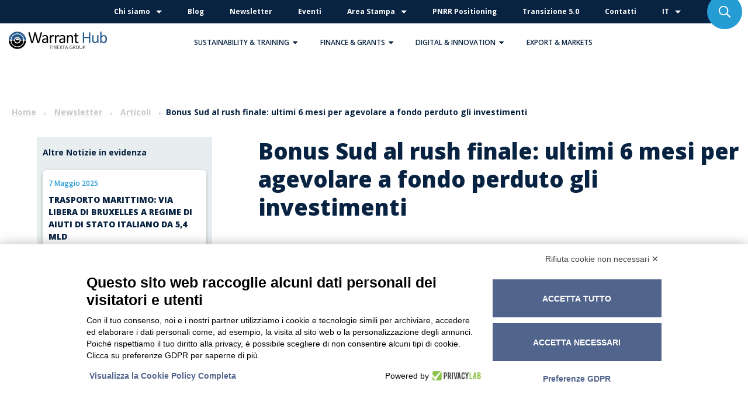

--- FILE ---
content_type: text/html; charset=utf-8
request_url: https://www.warranthub.it/newsletter/bonus-sud-al-rush-finale-ultimi-6-mesi-per-agevolare-a-fondo-perduto-gli-investimenti/
body_size: 40682
content:






<!DOCTYPE html>
<html>
<head>
    <meta charset="utf-8" /><script type="text/javascript">(window.NREUM||(NREUM={})).init={ajax:{deny_list:["bam.nr-data.net"]},feature_flags:["soft_nav"]};(window.NREUM||(NREUM={})).loader_config={licenseKey:"ff6d09b4fb",applicationID:"190412405",browserID:"191227409"};;/*! For license information please see nr-loader-rum-1.305.0.min.js.LICENSE.txt */
(()=>{var e,t,r={122:(e,t,r)=>{"use strict";r.d(t,{a:()=>i});var n=r(944);function i(e,t){try{if(!e||"object"!=typeof e)return(0,n.R)(3);if(!t||"object"!=typeof t)return(0,n.R)(4);const r=Object.create(Object.getPrototypeOf(t),Object.getOwnPropertyDescriptors(t)),a=0===Object.keys(r).length?e:r;for(let o in a)if(void 0!==e[o])try{if(null===e[o]){r[o]=null;continue}Array.isArray(e[o])&&Array.isArray(t[o])?r[o]=Array.from(new Set([...e[o],...t[o]])):"object"==typeof e[o]&&"object"==typeof t[o]?r[o]=i(e[o],t[o]):r[o]=e[o]}catch(e){r[o]||(0,n.R)(1,e)}return r}catch(e){(0,n.R)(2,e)}}},154:(e,t,r)=>{"use strict";r.d(t,{OF:()=>c,RI:()=>i,WN:()=>u,bv:()=>a,eN:()=>l,gm:()=>o,mw:()=>s,sb:()=>d});var n=r(863);const i="undefined"!=typeof window&&!!window.document,a="undefined"!=typeof WorkerGlobalScope&&("undefined"!=typeof self&&self instanceof WorkerGlobalScope&&self.navigator instanceof WorkerNavigator||"undefined"!=typeof globalThis&&globalThis instanceof WorkerGlobalScope&&globalThis.navigator instanceof WorkerNavigator),o=i?window:"undefined"!=typeof WorkerGlobalScope&&("undefined"!=typeof self&&self instanceof WorkerGlobalScope&&self||"undefined"!=typeof globalThis&&globalThis instanceof WorkerGlobalScope&&globalThis),s=Boolean("hidden"===o?.document?.visibilityState),c=/iPad|iPhone|iPod/.test(o.navigator?.userAgent),d=c&&"undefined"==typeof SharedWorker,u=((()=>{const e=o.navigator?.userAgent?.match(/Firefox[/\s](\d+\.\d+)/);Array.isArray(e)&&e.length>=2&&e[1]})(),Date.now()-(0,n.t)()),l=()=>"undefined"!=typeof PerformanceNavigationTiming&&o?.performance?.getEntriesByType("navigation")?.length>0},163:(e,t,r)=>{"use strict";r.d(t,{j:()=>E});var n=r(384),i=r(741);var a=r(555);r(860).K7.genericEvents;const o="experimental.resources",s="register",c=e=>{if(!e||"string"!=typeof e)return!1;try{document.createDocumentFragment().querySelector(e)}catch{return!1}return!0};var d=r(614),u=r(944),l=r(122);const f="[data-nr-mask]",g=e=>(0,l.a)(e,(()=>{const e={feature_flags:[],experimental:{allow_registered_children:!1,resources:!1},mask_selector:"*",block_selector:"[data-nr-block]",mask_input_options:{color:!1,date:!1,"datetime-local":!1,email:!1,month:!1,number:!1,range:!1,search:!1,tel:!1,text:!1,time:!1,url:!1,week:!1,textarea:!1,select:!1,password:!0}};return{ajax:{deny_list:void 0,block_internal:!0,enabled:!0,autoStart:!0},api:{get allow_registered_children(){return e.feature_flags.includes(s)||e.experimental.allow_registered_children},set allow_registered_children(t){e.experimental.allow_registered_children=t},duplicate_registered_data:!1},browser_consent_mode:{enabled:!1},distributed_tracing:{enabled:void 0,exclude_newrelic_header:void 0,cors_use_newrelic_header:void 0,cors_use_tracecontext_headers:void 0,allowed_origins:void 0},get feature_flags(){return e.feature_flags},set feature_flags(t){e.feature_flags=t},generic_events:{enabled:!0,autoStart:!0},harvest:{interval:30},jserrors:{enabled:!0,autoStart:!0},logging:{enabled:!0,autoStart:!0},metrics:{enabled:!0,autoStart:!0},obfuscate:void 0,page_action:{enabled:!0},page_view_event:{enabled:!0,autoStart:!0},page_view_timing:{enabled:!0,autoStart:!0},performance:{capture_marks:!1,capture_measures:!1,capture_detail:!0,resources:{get enabled(){return e.feature_flags.includes(o)||e.experimental.resources},set enabled(t){e.experimental.resources=t},asset_types:[],first_party_domains:[],ignore_newrelic:!0}},privacy:{cookies_enabled:!0},proxy:{assets:void 0,beacon:void 0},session:{expiresMs:d.wk,inactiveMs:d.BB},session_replay:{autoStart:!0,enabled:!1,preload:!1,sampling_rate:10,error_sampling_rate:100,collect_fonts:!1,inline_images:!1,fix_stylesheets:!0,mask_all_inputs:!0,get mask_text_selector(){return e.mask_selector},set mask_text_selector(t){c(t)?e.mask_selector="".concat(t,",").concat(f):""===t||null===t?e.mask_selector=f:(0,u.R)(5,t)},get block_class(){return"nr-block"},get ignore_class(){return"nr-ignore"},get mask_text_class(){return"nr-mask"},get block_selector(){return e.block_selector},set block_selector(t){c(t)?e.block_selector+=",".concat(t):""!==t&&(0,u.R)(6,t)},get mask_input_options(){return e.mask_input_options},set mask_input_options(t){t&&"object"==typeof t?e.mask_input_options={...t,password:!0}:(0,u.R)(7,t)}},session_trace:{enabled:!0,autoStart:!0},soft_navigations:{enabled:!0,autoStart:!0},spa:{enabled:!0,autoStart:!0},ssl:void 0,user_actions:{enabled:!0,elementAttributes:["id","className","tagName","type"]}}})());var p=r(154),h=r(324);let m=0;const v={buildEnv:h.F3,distMethod:h.Xs,version:h.xv,originTime:p.WN},b={consented:!1},y={appMetadata:{},get consented(){return this.session?.state?.consent||b.consented},set consented(e){b.consented=e},customTransaction:void 0,denyList:void 0,disabled:!1,harvester:void 0,isolatedBacklog:!1,isRecording:!1,loaderType:void 0,maxBytes:3e4,obfuscator:void 0,onerror:void 0,ptid:void 0,releaseIds:{},session:void 0,timeKeeper:void 0,registeredEntities:[],jsAttributesMetadata:{bytes:0},get harvestCount(){return++m}},_=e=>{const t=(0,l.a)(e,y),r=Object.keys(v).reduce((e,t)=>(e[t]={value:v[t],writable:!1,configurable:!0,enumerable:!0},e),{});return Object.defineProperties(t,r)};var w=r(701);const x=e=>{const t=e.startsWith("http");e+="/",r.p=t?e:"https://"+e};var S=r(836),k=r(241);const R={accountID:void 0,trustKey:void 0,agentID:void 0,licenseKey:void 0,applicationID:void 0,xpid:void 0},A=e=>(0,l.a)(e,R),T=new Set;function E(e,t={},r,o){let{init:s,info:c,loader_config:d,runtime:u={},exposed:l=!0}=t;if(!c){const e=(0,n.pV)();s=e.init,c=e.info,d=e.loader_config}e.init=g(s||{}),e.loader_config=A(d||{}),c.jsAttributes??={},p.bv&&(c.jsAttributes.isWorker=!0),e.info=(0,a.D)(c);const f=e.init,h=[c.beacon,c.errorBeacon];T.has(e.agentIdentifier)||(f.proxy.assets&&(x(f.proxy.assets),h.push(f.proxy.assets)),f.proxy.beacon&&h.push(f.proxy.beacon),e.beacons=[...h],function(e){const t=(0,n.pV)();Object.getOwnPropertyNames(i.W.prototype).forEach(r=>{const n=i.W.prototype[r];if("function"!=typeof n||"constructor"===n)return;let a=t[r];e[r]&&!1!==e.exposed&&"micro-agent"!==e.runtime?.loaderType&&(t[r]=(...t)=>{const n=e[r](...t);return a?a(...t):n})})}(e),(0,n.US)("activatedFeatures",w.B),e.runSoftNavOverSpa&&=!0===f.soft_navigations.enabled&&f.feature_flags.includes("soft_nav")),u.denyList=[...f.ajax.deny_list||[],...f.ajax.block_internal?h:[]],u.ptid=e.agentIdentifier,u.loaderType=r,e.runtime=_(u),T.has(e.agentIdentifier)||(e.ee=S.ee.get(e.agentIdentifier),e.exposed=l,(0,k.W)({agentIdentifier:e.agentIdentifier,drained:!!w.B?.[e.agentIdentifier],type:"lifecycle",name:"initialize",feature:void 0,data:e.config})),T.add(e.agentIdentifier)}},234:(e,t,r)=>{"use strict";r.d(t,{W:()=>a});var n=r(836),i=r(687);class a{constructor(e,t){this.agentIdentifier=e,this.ee=n.ee.get(e),this.featureName=t,this.blocked=!1}deregisterDrain(){(0,i.x3)(this.agentIdentifier,this.featureName)}}},241:(e,t,r)=>{"use strict";r.d(t,{W:()=>a});var n=r(154);const i="newrelic";function a(e={}){try{n.gm.dispatchEvent(new CustomEvent(i,{detail:e}))}catch(e){}}},261:(e,t,r)=>{"use strict";r.d(t,{$9:()=>d,BL:()=>s,CH:()=>g,Dl:()=>_,Fw:()=>y,PA:()=>m,Pl:()=>n,Pv:()=>k,Tb:()=>l,U2:()=>a,V1:()=>S,Wb:()=>x,bt:()=>b,cD:()=>v,d3:()=>w,dT:()=>c,eY:()=>p,fF:()=>f,hG:()=>i,k6:()=>o,nb:()=>h,o5:()=>u});const n="api-",i="addPageAction",a="addToTrace",o="addRelease",s="finished",c="interaction",d="log",u="noticeError",l="pauseReplay",f="recordCustomEvent",g="recordReplay",p="register",h="setApplicationVersion",m="setCurrentRouteName",v="setCustomAttribute",b="setErrorHandler",y="setPageViewName",_="setUserId",w="start",x="wrapLogger",S="measure",k="consent"},289:(e,t,r)=>{"use strict";r.d(t,{GG:()=>o,Qr:()=>c,sB:()=>s});var n=r(878),i=r(389);function a(){return"undefined"==typeof document||"complete"===document.readyState}function o(e,t){if(a())return e();const r=(0,i.J)(e),o=setInterval(()=>{a()&&(clearInterval(o),r())},500);(0,n.sp)("load",r,t)}function s(e){if(a())return e();(0,n.DD)("DOMContentLoaded",e)}function c(e){if(a())return e();(0,n.sp)("popstate",e)}},324:(e,t,r)=>{"use strict";r.d(t,{F3:()=>i,Xs:()=>a,xv:()=>n});const n="1.305.0",i="PROD",a="CDN"},374:(e,t,r)=>{r.nc=(()=>{try{return document?.currentScript?.nonce}catch(e){}return""})()},384:(e,t,r)=>{"use strict";r.d(t,{NT:()=>o,US:()=>u,Zm:()=>s,bQ:()=>d,dV:()=>c,pV:()=>l});var n=r(154),i=r(863),a=r(910);const o={beacon:"bam.nr-data.net",errorBeacon:"bam.nr-data.net"};function s(){return n.gm.NREUM||(n.gm.NREUM={}),void 0===n.gm.newrelic&&(n.gm.newrelic=n.gm.NREUM),n.gm.NREUM}function c(){let e=s();return e.o||(e.o={ST:n.gm.setTimeout,SI:n.gm.setImmediate||n.gm.setInterval,CT:n.gm.clearTimeout,XHR:n.gm.XMLHttpRequest,REQ:n.gm.Request,EV:n.gm.Event,PR:n.gm.Promise,MO:n.gm.MutationObserver,FETCH:n.gm.fetch,WS:n.gm.WebSocket},(0,a.i)(...Object.values(e.o))),e}function d(e,t){let r=s();r.initializedAgents??={},t.initializedAt={ms:(0,i.t)(),date:new Date},r.initializedAgents[e]=t}function u(e,t){s()[e]=t}function l(){return function(){let e=s();const t=e.info||{};e.info={beacon:o.beacon,errorBeacon:o.errorBeacon,...t}}(),function(){let e=s();const t=e.init||{};e.init={...t}}(),c(),function(){let e=s();const t=e.loader_config||{};e.loader_config={...t}}(),s()}},389:(e,t,r)=>{"use strict";function n(e,t=500,r={}){const n=r?.leading||!1;let i;return(...r)=>{n&&void 0===i&&(e.apply(this,r),i=setTimeout(()=>{i=clearTimeout(i)},t)),n||(clearTimeout(i),i=setTimeout(()=>{e.apply(this,r)},t))}}function i(e){let t=!1;return(...r)=>{t||(t=!0,e.apply(this,r))}}r.d(t,{J:()=>i,s:()=>n})},555:(e,t,r)=>{"use strict";r.d(t,{D:()=>s,f:()=>o});var n=r(384),i=r(122);const a={beacon:n.NT.beacon,errorBeacon:n.NT.errorBeacon,licenseKey:void 0,applicationID:void 0,sa:void 0,queueTime:void 0,applicationTime:void 0,ttGuid:void 0,user:void 0,account:void 0,product:void 0,extra:void 0,jsAttributes:{},userAttributes:void 0,atts:void 0,transactionName:void 0,tNamePlain:void 0};function o(e){try{return!!e.licenseKey&&!!e.errorBeacon&&!!e.applicationID}catch(e){return!1}}const s=e=>(0,i.a)(e,a)},566:(e,t,r)=>{"use strict";r.d(t,{LA:()=>s,bz:()=>o});var n=r(154);const i="xxxxxxxx-xxxx-4xxx-yxxx-xxxxxxxxxxxx";function a(e,t){return e?15&e[t]:16*Math.random()|0}function o(){const e=n.gm?.crypto||n.gm?.msCrypto;let t,r=0;return e&&e.getRandomValues&&(t=e.getRandomValues(new Uint8Array(30))),i.split("").map(e=>"x"===e?a(t,r++).toString(16):"y"===e?(3&a()|8).toString(16):e).join("")}function s(e){const t=n.gm?.crypto||n.gm?.msCrypto;let r,i=0;t&&t.getRandomValues&&(r=t.getRandomValues(new Uint8Array(e)));const o=[];for(var s=0;s<e;s++)o.push(a(r,i++).toString(16));return o.join("")}},606:(e,t,r)=>{"use strict";r.d(t,{i:()=>a});var n=r(908);a.on=o;var i=a.handlers={};function a(e,t,r,a){o(a||n.d,i,e,t,r)}function o(e,t,r,i,a){a||(a="feature"),e||(e=n.d);var o=t[a]=t[a]||{};(o[r]=o[r]||[]).push([e,i])}},607:(e,t,r)=>{"use strict";r.d(t,{W:()=>n});const n=(0,r(566).bz)()},614:(e,t,r)=>{"use strict";r.d(t,{BB:()=>o,H3:()=>n,g:()=>d,iL:()=>c,tS:()=>s,uh:()=>i,wk:()=>a});const n="NRBA",i="SESSION",a=144e5,o=18e5,s={STARTED:"session-started",PAUSE:"session-pause",RESET:"session-reset",RESUME:"session-resume",UPDATE:"session-update"},c={SAME_TAB:"same-tab",CROSS_TAB:"cross-tab"},d={OFF:0,FULL:1,ERROR:2}},630:(e,t,r)=>{"use strict";r.d(t,{T:()=>n});const n=r(860).K7.pageViewEvent},646:(e,t,r)=>{"use strict";r.d(t,{y:()=>n});class n{constructor(e){this.contextId=e}}},687:(e,t,r)=>{"use strict";r.d(t,{Ak:()=>d,Ze:()=>f,x3:()=>u});var n=r(241),i=r(836),a=r(606),o=r(860),s=r(646);const c={};function d(e,t){const r={staged:!1,priority:o.P3[t]||0};l(e),c[e].get(t)||c[e].set(t,r)}function u(e,t){e&&c[e]&&(c[e].get(t)&&c[e].delete(t),p(e,t,!1),c[e].size&&g(e))}function l(e){if(!e)throw new Error("agentIdentifier required");c[e]||(c[e]=new Map)}function f(e="",t="feature",r=!1){if(l(e),!e||!c[e].get(t)||r)return p(e,t);c[e].get(t).staged=!0,g(e)}function g(e){const t=Array.from(c[e]);t.every(([e,t])=>t.staged)&&(t.sort((e,t)=>e[1].priority-t[1].priority),t.forEach(([t])=>{c[e].delete(t),p(e,t)}))}function p(e,t,r=!0){const o=e?i.ee.get(e):i.ee,c=a.i.handlers;if(!o.aborted&&o.backlog&&c){if((0,n.W)({agentIdentifier:e,type:"lifecycle",name:"drain",feature:t}),r){const e=o.backlog[t],r=c[t];if(r){for(let t=0;e&&t<e.length;++t)h(e[t],r);Object.entries(r).forEach(([e,t])=>{Object.values(t||{}).forEach(t=>{t[0]?.on&&t[0]?.context()instanceof s.y&&t[0].on(e,t[1])})})}}o.isolatedBacklog||delete c[t],o.backlog[t]=null,o.emit("drain-"+t,[])}}function h(e,t){var r=e[1];Object.values(t[r]||{}).forEach(t=>{var r=e[0];if(t[0]===r){var n=t[1],i=e[3],a=e[2];n.apply(i,a)}})}},699:(e,t,r)=>{"use strict";r.d(t,{It:()=>a,KC:()=>s,No:()=>i,qh:()=>o});var n=r(860);const i=16e3,a=1e6,o="SESSION_ERROR",s={[n.K7.logging]:!0,[n.K7.genericEvents]:!1,[n.K7.jserrors]:!1,[n.K7.ajax]:!1}},701:(e,t,r)=>{"use strict";r.d(t,{B:()=>a,t:()=>o});var n=r(241);const i=new Set,a={};function o(e,t){const r=t.agentIdentifier;a[r]??={},e&&"object"==typeof e&&(i.has(r)||(t.ee.emit("rumresp",[e]),a[r]=e,i.add(r),(0,n.W)({agentIdentifier:r,loaded:!0,drained:!0,type:"lifecycle",name:"load",feature:void 0,data:e})))}},741:(e,t,r)=>{"use strict";r.d(t,{W:()=>a});var n=r(944),i=r(261);class a{#e(e,...t){if(this[e]!==a.prototype[e])return this[e](...t);(0,n.R)(35,e)}addPageAction(e,t){return this.#e(i.hG,e,t)}register(e){return this.#e(i.eY,e)}recordCustomEvent(e,t){return this.#e(i.fF,e,t)}setPageViewName(e,t){return this.#e(i.Fw,e,t)}setCustomAttribute(e,t,r){return this.#e(i.cD,e,t,r)}noticeError(e,t){return this.#e(i.o5,e,t)}setUserId(e){return this.#e(i.Dl,e)}setApplicationVersion(e){return this.#e(i.nb,e)}setErrorHandler(e){return this.#e(i.bt,e)}addRelease(e,t){return this.#e(i.k6,e,t)}log(e,t){return this.#e(i.$9,e,t)}start(){return this.#e(i.d3)}finished(e){return this.#e(i.BL,e)}recordReplay(){return this.#e(i.CH)}pauseReplay(){return this.#e(i.Tb)}addToTrace(e){return this.#e(i.U2,e)}setCurrentRouteName(e){return this.#e(i.PA,e)}interaction(e){return this.#e(i.dT,e)}wrapLogger(e,t,r){return this.#e(i.Wb,e,t,r)}measure(e,t){return this.#e(i.V1,e,t)}consent(e){return this.#e(i.Pv,e)}}},782:(e,t,r)=>{"use strict";r.d(t,{T:()=>n});const n=r(860).K7.pageViewTiming},836:(e,t,r)=>{"use strict";r.d(t,{P:()=>s,ee:()=>c});var n=r(384),i=r(990),a=r(646),o=r(607);const s="nr@context:".concat(o.W),c=function e(t,r){var n={},o={},u={},l=!1;try{l=16===r.length&&d.initializedAgents?.[r]?.runtime.isolatedBacklog}catch(e){}var f={on:p,addEventListener:p,removeEventListener:function(e,t){var r=n[e];if(!r)return;for(var i=0;i<r.length;i++)r[i]===t&&r.splice(i,1)},emit:function(e,r,n,i,a){!1!==a&&(a=!0);if(c.aborted&&!i)return;t&&a&&t.emit(e,r,n);var s=g(n);h(e).forEach(e=>{e.apply(s,r)});var d=v()[o[e]];d&&d.push([f,e,r,s]);return s},get:m,listeners:h,context:g,buffer:function(e,t){const r=v();if(t=t||"feature",f.aborted)return;Object.entries(e||{}).forEach(([e,n])=>{o[n]=t,t in r||(r[t]=[])})},abort:function(){f._aborted=!0,Object.keys(f.backlog).forEach(e=>{delete f.backlog[e]})},isBuffering:function(e){return!!v()[o[e]]},debugId:r,backlog:l?{}:t&&"object"==typeof t.backlog?t.backlog:{},isolatedBacklog:l};return Object.defineProperty(f,"aborted",{get:()=>{let e=f._aborted||!1;return e||(t&&(e=t.aborted),e)}}),f;function g(e){return e&&e instanceof a.y?e:e?(0,i.I)(e,s,()=>new a.y(s)):new a.y(s)}function p(e,t){n[e]=h(e).concat(t)}function h(e){return n[e]||[]}function m(t){return u[t]=u[t]||e(f,t)}function v(){return f.backlog}}(void 0,"globalEE"),d=(0,n.Zm)();d.ee||(d.ee=c)},843:(e,t,r)=>{"use strict";r.d(t,{G:()=>a,u:()=>i});var n=r(878);function i(e,t=!1,r,i){(0,n.DD)("visibilitychange",function(){if(t)return void("hidden"===document.visibilityState&&e());e(document.visibilityState)},r,i)}function a(e,t,r){(0,n.sp)("pagehide",e,t,r)}},860:(e,t,r)=>{"use strict";r.d(t,{$J:()=>u,K7:()=>c,P3:()=>d,XX:()=>i,Yy:()=>s,df:()=>a,qY:()=>n,v4:()=>o});const n="events",i="jserrors",a="browser/blobs",o="rum",s="browser/logs",c={ajax:"ajax",genericEvents:"generic_events",jserrors:i,logging:"logging",metrics:"metrics",pageAction:"page_action",pageViewEvent:"page_view_event",pageViewTiming:"page_view_timing",sessionReplay:"session_replay",sessionTrace:"session_trace",softNav:"soft_navigations",spa:"spa"},d={[c.pageViewEvent]:1,[c.pageViewTiming]:2,[c.metrics]:3,[c.jserrors]:4,[c.spa]:5,[c.ajax]:6,[c.sessionTrace]:7,[c.softNav]:8,[c.sessionReplay]:9,[c.logging]:10,[c.genericEvents]:11},u={[c.pageViewEvent]:o,[c.pageViewTiming]:n,[c.ajax]:n,[c.spa]:n,[c.softNav]:n,[c.metrics]:i,[c.jserrors]:i,[c.sessionTrace]:a,[c.sessionReplay]:a,[c.logging]:s,[c.genericEvents]:"ins"}},863:(e,t,r)=>{"use strict";function n(){return Math.floor(performance.now())}r.d(t,{t:()=>n})},878:(e,t,r)=>{"use strict";function n(e,t){return{capture:e,passive:!1,signal:t}}function i(e,t,r=!1,i){window.addEventListener(e,t,n(r,i))}function a(e,t,r=!1,i){document.addEventListener(e,t,n(r,i))}r.d(t,{DD:()=>a,jT:()=>n,sp:()=>i})},908:(e,t,r)=>{"use strict";r.d(t,{d:()=>n,p:()=>i});var n=r(836).ee.get("handle");function i(e,t,r,i,a){a?(a.buffer([e],i),a.emit(e,t,r)):(n.buffer([e],i),n.emit(e,t,r))}},910:(e,t,r)=>{"use strict";r.d(t,{i:()=>a});var n=r(944);const i=new Map;function a(...e){return e.every(e=>{if(i.has(e))return i.get(e);const t="function"==typeof e?e.toString():"",r=t.includes("[native code]"),a=t.includes("nrWrapper");return r||a||(0,n.R)(64,e?.name||t),i.set(e,r),r})}},944:(e,t,r)=>{"use strict";r.d(t,{R:()=>i});var n=r(241);function i(e,t){"function"==typeof console.debug&&(console.debug("New Relic Warning: https://github.com/newrelic/newrelic-browser-agent/blob/main/docs/warning-codes.md#".concat(e),t),(0,n.W)({agentIdentifier:null,drained:null,type:"data",name:"warn",feature:"warn",data:{code:e,secondary:t}}))}},969:(e,t,r)=>{"use strict";r.d(t,{TZ:()=>n,XG:()=>s,rs:()=>i,xV:()=>o,z_:()=>a});const n=r(860).K7.metrics,i="sm",a="cm",o="storeSupportabilityMetrics",s="storeEventMetrics"},990:(e,t,r)=>{"use strict";r.d(t,{I:()=>i});var n=Object.prototype.hasOwnProperty;function i(e,t,r){if(n.call(e,t))return e[t];var i=r();if(Object.defineProperty&&Object.keys)try{return Object.defineProperty(e,t,{value:i,writable:!0,enumerable:!1}),i}catch(e){}return e[t]=i,i}}},n={};function i(e){var t=n[e];if(void 0!==t)return t.exports;var a=n[e]={exports:{}};return r[e](a,a.exports,i),a.exports}i.m=r,i.d=(e,t)=>{for(var r in t)i.o(t,r)&&!i.o(e,r)&&Object.defineProperty(e,r,{enumerable:!0,get:t[r]})},i.f={},i.e=e=>Promise.all(Object.keys(i.f).reduce((t,r)=>(i.f[r](e,t),t),[])),i.u=e=>"nr-rum-1.305.0.min.js",i.o=(e,t)=>Object.prototype.hasOwnProperty.call(e,t),e={},t="NRBA-1.305.0.PROD:",i.l=(r,n,a,o)=>{if(e[r])e[r].push(n);else{var s,c;if(void 0!==a)for(var d=document.getElementsByTagName("script"),u=0;u<d.length;u++){var l=d[u];if(l.getAttribute("src")==r||l.getAttribute("data-webpack")==t+a){s=l;break}}if(!s){c=!0;var f={296:"sha512-5d2vxyStFUPOfDHT9dQVOYWpxtmlizsL0fkdd/2WoF9jpgffuafcXkVAk7VONtcgWtNK1KVDJrVso+GXv/VitQ=="};(s=document.createElement("script")).charset="utf-8",i.nc&&s.setAttribute("nonce",i.nc),s.setAttribute("data-webpack",t+a),s.src=r,0!==s.src.indexOf(window.location.origin+"/")&&(s.crossOrigin="anonymous"),f[o]&&(s.integrity=f[o])}e[r]=[n];var g=(t,n)=>{s.onerror=s.onload=null,clearTimeout(p);var i=e[r];if(delete e[r],s.parentNode&&s.parentNode.removeChild(s),i&&i.forEach(e=>e(n)),t)return t(n)},p=setTimeout(g.bind(null,void 0,{type:"timeout",target:s}),12e4);s.onerror=g.bind(null,s.onerror),s.onload=g.bind(null,s.onload),c&&document.head.appendChild(s)}},i.r=e=>{"undefined"!=typeof Symbol&&Symbol.toStringTag&&Object.defineProperty(e,Symbol.toStringTag,{value:"Module"}),Object.defineProperty(e,"__esModule",{value:!0})},i.p="https://js-agent.newrelic.com/",(()=>{var e={374:0,840:0};i.f.j=(t,r)=>{var n=i.o(e,t)?e[t]:void 0;if(0!==n)if(n)r.push(n[2]);else{var a=new Promise((r,i)=>n=e[t]=[r,i]);r.push(n[2]=a);var o=i.p+i.u(t),s=new Error;i.l(o,r=>{if(i.o(e,t)&&(0!==(n=e[t])&&(e[t]=void 0),n)){var a=r&&("load"===r.type?"missing":r.type),o=r&&r.target&&r.target.src;s.message="Loading chunk "+t+" failed.\n("+a+": "+o+")",s.name="ChunkLoadError",s.type=a,s.request=o,n[1](s)}},"chunk-"+t,t)}};var t=(t,r)=>{var n,a,[o,s,c]=r,d=0;if(o.some(t=>0!==e[t])){for(n in s)i.o(s,n)&&(i.m[n]=s[n]);if(c)c(i)}for(t&&t(r);d<o.length;d++)a=o[d],i.o(e,a)&&e[a]&&e[a][0](),e[a]=0},r=self["webpackChunk:NRBA-1.305.0.PROD"]=self["webpackChunk:NRBA-1.305.0.PROD"]||[];r.forEach(t.bind(null,0)),r.push=t.bind(null,r.push.bind(r))})(),(()=>{"use strict";i(374);var e=i(566),t=i(741);class r extends t.W{agentIdentifier=(0,e.LA)(16)}var n=i(860);const a=Object.values(n.K7);var o=i(163);var s=i(908),c=i(863),d=i(261),u=i(241),l=i(944),f=i(701),g=i(969);function p(e,t,i,a){const o=a||i;!o||o[e]&&o[e]!==r.prototype[e]||(o[e]=function(){(0,s.p)(g.xV,["API/"+e+"/called"],void 0,n.K7.metrics,i.ee),(0,u.W)({agentIdentifier:i.agentIdentifier,drained:!!f.B?.[i.agentIdentifier],type:"data",name:"api",feature:d.Pl+e,data:{}});try{return t.apply(this,arguments)}catch(e){(0,l.R)(23,e)}})}function h(e,t,r,n,i){const a=e.info;null===r?delete a.jsAttributes[t]:a.jsAttributes[t]=r,(i||null===r)&&(0,s.p)(d.Pl+n,[(0,c.t)(),t,r],void 0,"session",e.ee)}var m=i(687),v=i(234),b=i(289),y=i(154),_=i(384);const w=e=>y.RI&&!0===e?.privacy.cookies_enabled;function x(e){return!!(0,_.dV)().o.MO&&w(e)&&!0===e?.session_trace.enabled}var S=i(389),k=i(699);class R extends v.W{constructor(e,t){super(e.agentIdentifier,t),this.agentRef=e,this.abortHandler=void 0,this.featAggregate=void 0,this.loadedSuccessfully=void 0,this.onAggregateImported=new Promise(e=>{this.loadedSuccessfully=e}),this.deferred=Promise.resolve(),!1===e.init[this.featureName].autoStart?this.deferred=new Promise((t,r)=>{this.ee.on("manual-start-all",(0,S.J)(()=>{(0,m.Ak)(e.agentIdentifier,this.featureName),t()}))}):(0,m.Ak)(e.agentIdentifier,t)}importAggregator(e,t,r={}){if(this.featAggregate)return;const n=async()=>{let n;await this.deferred;try{if(w(e.init)){const{setupAgentSession:t}=await i.e(296).then(i.bind(i,305));n=t(e)}}catch(e){(0,l.R)(20,e),this.ee.emit("internal-error",[e]),(0,s.p)(k.qh,[e],void 0,this.featureName,this.ee)}try{if(!this.#t(this.featureName,n,e.init))return(0,m.Ze)(this.agentIdentifier,this.featureName),void this.loadedSuccessfully(!1);const{Aggregate:i}=await t();this.featAggregate=new i(e,r),e.runtime.harvester.initializedAggregates.push(this.featAggregate),this.loadedSuccessfully(!0)}catch(e){(0,l.R)(34,e),this.abortHandler?.(),(0,m.Ze)(this.agentIdentifier,this.featureName,!0),this.loadedSuccessfully(!1),this.ee&&this.ee.abort()}};y.RI?(0,b.GG)(()=>n(),!0):n()}#t(e,t,r){if(this.blocked)return!1;switch(e){case n.K7.sessionReplay:return x(r)&&!!t;case n.K7.sessionTrace:return!!t;default:return!0}}}var A=i(630),T=i(614);class E extends R{static featureName=A.T;constructor(e){var t;super(e,A.T),this.setupInspectionEvents(e.agentIdentifier),t=e,p(d.Fw,function(e,r){"string"==typeof e&&("/"!==e.charAt(0)&&(e="/"+e),t.runtime.customTransaction=(r||"http://custom.transaction")+e,(0,s.p)(d.Pl+d.Fw,[(0,c.t)()],void 0,void 0,t.ee))},t),this.importAggregator(e,()=>i.e(296).then(i.bind(i,943)))}setupInspectionEvents(e){const t=(t,r)=>{t&&(0,u.W)({agentIdentifier:e,timeStamp:t.timeStamp,loaded:"complete"===t.target.readyState,type:"window",name:r,data:t.target.location+""})};(0,b.sB)(e=>{t(e,"DOMContentLoaded")}),(0,b.GG)(e=>{t(e,"load")}),(0,b.Qr)(e=>{t(e,"navigate")}),this.ee.on(T.tS.UPDATE,(t,r)=>{(0,u.W)({agentIdentifier:e,type:"lifecycle",name:"session",data:r})})}}var N=i(843),I=i(782);class j extends R{static featureName=I.T;constructor(e){super(e,I.T),y.RI&&((0,N.u)(()=>(0,s.p)("docHidden",[(0,c.t)()],void 0,I.T,this.ee),!0),(0,N.G)(()=>(0,s.p)("winPagehide",[(0,c.t)()],void 0,I.T,this.ee)),this.importAggregator(e,()=>i.e(296).then(i.bind(i,117))))}}class P extends R{static featureName=g.TZ;constructor(e){super(e,g.TZ),y.RI&&document.addEventListener("securitypolicyviolation",e=>{(0,s.p)(g.xV,["Generic/CSPViolation/Detected"],void 0,this.featureName,this.ee)}),this.importAggregator(e,()=>i.e(296).then(i.bind(i,623)))}}new class extends r{constructor(e){var t;(super(),y.gm)?(this.features={},(0,_.bQ)(this.agentIdentifier,this),this.desiredFeatures=new Set(e.features||[]),this.desiredFeatures.add(E),this.runSoftNavOverSpa=[...this.desiredFeatures].some(e=>e.featureName===n.K7.softNav),(0,o.j)(this,e,e.loaderType||"agent"),t=this,p(d.cD,function(e,r,n=!1){if("string"==typeof e){if(["string","number","boolean"].includes(typeof r)||null===r)return h(t,e,r,d.cD,n);(0,l.R)(40,typeof r)}else(0,l.R)(39,typeof e)},t),function(e){p(d.Dl,function(t){if("string"==typeof t||null===t)return h(e,"enduser.id",t,d.Dl,!0);(0,l.R)(41,typeof t)},e)}(this),function(e){p(d.nb,function(t){if("string"==typeof t||null===t)return h(e,"application.version",t,d.nb,!1);(0,l.R)(42,typeof t)},e)}(this),function(e){p(d.d3,function(){e.ee.emit("manual-start-all")},e)}(this),function(e){p(d.Pv,function(t=!0){if("boolean"==typeof t){if((0,s.p)(d.Pl+d.Pv,[t],void 0,"session",e.ee),e.runtime.consented=t,t){const t=e.features.page_view_event;t.onAggregateImported.then(e=>{const r=t.featAggregate;e&&!r.sentRum&&r.sendRum()})}}else(0,l.R)(65,typeof t)},e)}(this),this.run()):(0,l.R)(21)}get config(){return{info:this.info,init:this.init,loader_config:this.loader_config,runtime:this.runtime}}get api(){return this}run(){try{const e=function(e){const t={};return a.forEach(r=>{t[r]=!!e[r]?.enabled}),t}(this.init),t=[...this.desiredFeatures];t.sort((e,t)=>n.P3[e.featureName]-n.P3[t.featureName]),t.forEach(t=>{if(!e[t.featureName]&&t.featureName!==n.K7.pageViewEvent)return;if(this.runSoftNavOverSpa&&t.featureName===n.K7.spa)return;if(!this.runSoftNavOverSpa&&t.featureName===n.K7.softNav)return;const r=function(e){switch(e){case n.K7.ajax:return[n.K7.jserrors];case n.K7.sessionTrace:return[n.K7.ajax,n.K7.pageViewEvent];case n.K7.sessionReplay:return[n.K7.sessionTrace];case n.K7.pageViewTiming:return[n.K7.pageViewEvent];default:return[]}}(t.featureName).filter(e=>!(e in this.features));r.length>0&&(0,l.R)(36,{targetFeature:t.featureName,missingDependencies:r}),this.features[t.featureName]=new t(this)})}catch(e){(0,l.R)(22,e);for(const e in this.features)this.features[e].abortHandler?.();const t=(0,_.Zm)();delete t.initializedAgents[this.agentIdentifier]?.features,delete this.sharedAggregator;return t.ee.get(this.agentIdentifier).abort(),!1}}}({features:[E,j,P],loaderType:"lite"})})()})();</script><script type="text/javascript">window.NREUM||(NREUM={});NREUM.info={"beacon":"bam.nr-data.net","errorBeacon":"bam.nr-data.net","licenseKey":"ff6d09b4fb","applicationID":"190412405","transactionName":"ZAFbZhNWXUBQW0UPC11Lf0cPVEdaXlYeARZWAVdQDk9AW15IHwgBRBcXRAhSREALW1wVO0MBS18SGQ9fXltQChcNSlBcD1JB","queueTime":0,"applicationTime":753,"agent":""}</script>
    <meta name="viewport" content="width=device-width, initial-scale=1.0" />
    <link rel="shortcut icon" href="/static/images/favicon.ico" type="image/x-icon" />
    <link rel="apple-touch-icon" href="/static/images/apple-touch-icon.png" />
    <link rel="apple-touch-icon" sizes="57x57" href="/static/images/apple-touch-icon-57x57.png" />
    <link rel="apple-touch-icon" sizes="72x72" href="/static/images/apple-touch-icon-72x72.png" />
    <link rel="apple-touch-icon" sizes="76x76" href="/static/images/apple-touch-icon-76x76.png" />
    <link rel="apple-touch-icon" sizes="114x114" href="/static/images/apple-touch-icon-114x114.png" />
    <link rel="apple-touch-icon" sizes="120x120" href="/static/images/apple-touch-icon-120x120.png" />
    <link rel="apple-touch-icon" sizes="144x144" href="/static/images/apple-touch-icon-144x144.png" />
    <link rel="apple-touch-icon" sizes="152x152" href="/static/images/apple-touch-icon-152x152.png" />
    <link rel="apple-touch-icon" sizes="180x180" href="/static/images/apple-touch-icon-180x180.png" />


    <title>Bonus Sud al rush finale: ultimi 6 mesi per agevolare a fondo perduto gli investimenti: News | Warrant Hub</title>
    <meta name="description" content="Leggi l'articolo Bonus Sud al rush finale: ultimi 6 mesi per agevolare a fondo perduto gli investimenti e scopri le ultime news del mondo Warrant Hub. ">
    <meta name="google-site-verification" content="7OTaFAM23sejKoosDhDCT7vOd418rkcJOiT5lEOhBhg" />
    


    



    <meta property="og:title" content="Bonus Sud al rush finale: ultimi 6 mesi per agevolare a fondo perduto gli investimenti: News | Warrant Hub" />
    <meta property="og:description" content="Leggi l'articolo Bonus Sud al rush finale: ultimi 6 mesi per agevolare a fondo perduto gli investimenti e scopri le ultime news del mondo Warrant Hub. " />
    <meta property="og:type" content="article" />
    <meta property="og:url" content="https://www.warranthub.it/newsletter/bonus-sud-al-rush-finale-ultimi-6-mesi-per-agevolare-a-fondo-perduto-gli-investimenti/" />
    <meta property="og:image" content="https://www.warranthub.it
    /static/images/logo_social.jpg" />
    <meta property="og:site_name" content="" />

    <meta name="theme-color" content="#082341">

    <link href="https://fonts.googleapis.com/css?family=Montserrat:300,400,700,800|Open+Sans:400,600,700,800&display=swap" rel="stylesheet">
    <link href="https://fonts.googleapis.com/css2?family=Roboto+Mono:wght@100..700&display=swap" rel="stylesheet">

    <link rel="stylesheet" href="/static/CACHE/css/output.2ae3a804f0e8.css" type="text/css">
    

    

    <script src="/static/CACHE/js/output.29631f7ba16c.js"></script>

    
    <script type='text/javascript' src='https://platform-api.sharethis.com/js/sharethis.js#property=6617af74b8238c00198b5b25&product=inline-share-buttons' async='async'></script>
    <script
  src="https://browser.sentry-cdn.com/6.13.3/bundle.min.js"
  integrity="sha384-sGMbmxgVprpEFMz6afNDyADd4Kav86v5Tvo2Y6w5t8tHUn1P1at3lCjN7IQo2c7E"
  crossorigin="anonymous"
></script>

<script src="https://cdnjs.cloudflare.com/ajax/libs/masonry/4.2.2/masonry.pkgd.min.js"></script>


    <script>Sentry.init({ dsn: 'https://921b807e695e42928e5a443671737147@sentry.io/1739553', ignoreErrors: ['Non-Error exception captured', 'Non-Error promise rejection captured', 'Non-Error promise rejection captured*'], })</script>
    <!--<script type="text/javascript" src="//s7.addthis.com/js/300/addthis_widget.js#pubid=ra-56c300ab410a122e" async="async"></script>-->

    
    
    <link rel="alternate" href="https://www.warranthub.it/newsletter/bonus-sud-al-rush-finale-ultimi-6-mesi-per-agevolare-a-fondo-perduto-gli-investimenti/" hreflang="it-it" />
    

    



</head>
<body >
    <svg aria-hidden="true" style="position: absolute; width: 0; height: 0; overflow: hidden;" version="1.1" xmlns="http://www.w3.org/2000/svg" xmlns:xlink="http://www.w3.org/1999/xlink">
<defs>
    <symbol id="logo" viewBox="0 0 408.32 72.9">
        <defs>
            <style>.logo-1{fill:#3e3939;},.logo-4{fill:#050c28;fill-rule:evenodd;}.logo-3{fill:#295c8e;}.logo-5{fill:#fff;}</style>
        </defs>
        <g>
            <g>
                <path class="logo-1" d="M180,59.33a1.86,1.86,0,0,1,0,.36.53.53,0,0,1-.07.25.33.33,0,0,1-.12.14.27.27,0,0,1-.16,0h-4V72.41a.33.33,0,0,1,0,.15.41.41,0,0,1-.16.11l-.29.06a3.39,3.39,0,0,1-.9,0l-.3-.06a.37.37,0,0,1-.15-.11.24.24,0,0,1,0-.15V60.12h-4a.29.29,0,0,1-.16,0,.26.26,0,0,1-.11-.14.92.92,0,0,1-.08-.25,3.25,3.25,0,0,1,0-.72,1,1,0,0,1,.08-.26.23.23,0,0,1,.11-.14.3.3,0,0,1,.16,0h9.85a.28.28,0,0,1,.16,0,.28.28,0,0,1,.12.14A.58.58,0,0,1,180,59,1.86,1.86,0,0,1,180,59.33Z"/>
                <path class="logo-1" d="M183.91,72.41a.25.25,0,0,1,0,.15.37.37,0,0,1-.15.11l-.29.06a3.39,3.39,0,0,1-.9,0l-.3-.06a.37.37,0,0,1-.15-.11.25.25,0,0,1,0-.15V58.81a.3.3,0,0,1,0-.16.45.45,0,0,1,.17-.1,1.37,1.37,0,0,1,.29-.07l.44,0,.45,0a1.37,1.37,0,0,1,.29.07.36.36,0,0,1,.15.1.3.3,0,0,1,0,.16Z"/>
                <path class="logo-1" d="M198.38,71.92a.84.84,0,0,1-.07.37.79.79,0,0,1-.19.25.87.87,0,0,1-.27.14,1,1,0,0,1-.29,0h-.63a2,2,0,0,1-.51-.06,1.21,1.21,0,0,1-.42-.22,2.53,2.53,0,0,1-.4-.44,5.59,5.59,0,0,1-.42-.7l-4.32-8.06c-.23-.41-.45-.85-.68-1.31s-.45-.89-.64-1.33h0c0,.53,0,1.07,0,1.61s0,1.1,0,1.64v8.55a.3.3,0,0,1-.05.15.37.37,0,0,1-.15.11l-.29.06a2.86,2.86,0,0,1-.46,0,3,3,0,0,1-.46,0l-.28-.06a.37.37,0,0,1-.15-.11.3.3,0,0,1-.05-.15V59.33a.73.73,0,0,1,.25-.62.94.94,0,0,1,.55-.19h.92a2.15,2.15,0,0,1,.55.06,1.12,1.12,0,0,1,.4.18,1.63,1.63,0,0,1,.34.35c.1.15.22.34.34.56l3.32,6.22c.21.38.4.75.59,1.11s.38.72.56,1.07.35.7.52,1l.51,1h0c0-.58,0-1.18,0-1.8s0-1.23,0-1.8V58.84a.24.24,0,0,1,.05-.14.38.38,0,0,1,.15-.12,1.54,1.54,0,0,1,.29-.07l.47,0,.44,0a1.37,1.37,0,0,1,.29.07.38.38,0,0,1,.15.12.23.23,0,0,1,0,.14Z"/>
                <path class="logo-1" d="M210,71.92a1.78,1.78,0,0,1,0,.34.82.82,0,0,1-.07.25.44.44,0,0,1-.13.14.29.29,0,0,1-.16,0h-6.8a.7.7,0,0,1-.47-.17.69.69,0,0,1-.23-.59V59.29a.73.73,0,0,1,.23-.6.75.75,0,0,1,.47-.17h6.73a.27.27,0,0,1,.15,0,.28.28,0,0,1,.12.14,1.09,1.09,0,0,1,.07.25,1.79,1.79,0,0,1,0,.36,1.83,1.83,0,0,1,0,.35,1,1,0,0,1-.07.24.33.33,0,0,1-.12.14.37.37,0,0,1-.15,0H204v4.44h4.76a.3.3,0,0,1,.16,0,.87.87,0,0,1,.12.14,1,1,0,0,1,.07.24c0,.1,0,.23,0,.36a3.11,3.11,0,0,1,0,.34.9.9,0,0,1-.07.23A.51.51,0,0,1,209,66a.42.42,0,0,1-.16,0H204v5.07h5.62a.29.29,0,0,1,.16,0,.44.44,0,0,1,.13.14.68.68,0,0,1,.07.24A2,2,0,0,1,210,71.92Z"/>
                <path class="logo-1" d="M222.12,72a1,1,0,0,1,.17.39.2.2,0,0,1-.07.22.57.57,0,0,1-.32.11,4.75,4.75,0,0,1-.6,0l-.54,0a1.14,1.14,0,0,1-.32-.06.55.55,0,0,1-.17-.1.64.64,0,0,1-.11-.16L217,66.78l-3.19,5.64a.48.48,0,0,1-.12.16.4.4,0,0,1-.18.11,1.66,1.66,0,0,1-.31,0l-.52,0a4,4,0,0,1-.57,0,.46.46,0,0,1-.29-.11.21.21,0,0,1-.06-.22,1.48,1.48,0,0,1,.17-.39l3.87-6.51-3.69-6.3a1.48,1.48,0,0,1-.17-.39.23.23,0,0,1,0-.23.56.56,0,0,1,.31-.1l.6,0h.54a1.22,1.22,0,0,1,.33.06.27.27,0,0,1,.17.11l.13.16,3,5.3,3-5.3.11-.16a.31.31,0,0,1,.16-.11,1,1,0,0,1,.29-.06h.5l.56,0a.61.61,0,0,1,.3.11.2.2,0,0,1,.07.22,1.08,1.08,0,0,1-.15.39l-3.68,6.25Z"/>
                <path class="logo-1" d="M233.62,59.33a1.94,1.94,0,0,1,0,.36.68.68,0,0,1-.07.25.33.33,0,0,1-.12.14.29.29,0,0,1-.16,0h-4V72.41a.24.24,0,0,1,0,.15.37.37,0,0,1-.15.11l-.29.06a3,3,0,0,1-.46,0,3,3,0,0,1-.45,0l-.29-.06a.34.34,0,0,1-.16-.11.33.33,0,0,1,0-.15V60.12h-4a.26.26,0,0,1-.15,0,.33.33,0,0,1-.12-.14,1,1,0,0,1-.07-.25,2.17,2.17,0,0,1,0-.72,1.05,1.05,0,0,1,.07-.26.28.28,0,0,1,.12-.14.27.27,0,0,1,.15,0h9.86a.3.3,0,0,1,.16,0,.28.28,0,0,1,.12.14.74.74,0,0,1,.07.26A1.94,1.94,0,0,1,233.62,59.33Z"/>
                <path class="logo-1" d="M246.28,72a1.23,1.23,0,0,1,.09.39.25.25,0,0,1-.08.23.57.57,0,0,1-.29.1l-.54,0-.54,0a1.53,1.53,0,0,1-.31,0,.3.3,0,0,1-.15-.11.42.42,0,0,1-.09-.16L243.15,69h-5.89l-1.16,3.41a.56.56,0,0,1-.09.17.74.74,0,0,1-.16.12,1.37,1.37,0,0,1-.29.07l-.5,0a3.64,3.64,0,0,1-.52,0,.57.57,0,0,1-.29-.1.28.28,0,0,1-.07-.23,1.17,1.17,0,0,1,.09-.39L239,58.85a.67.67,0,0,1,.12-.2.43.43,0,0,1,.2-.12,2.52,2.52,0,0,1,.35-.06h1.13a2.6,2.6,0,0,1,.37.06.48.48,0,0,1,.22.13.67.67,0,0,1,.12.2Zm-6.1-11.61h0l-2.44,7.06h4.93Z"/>
                <path class="logo-1" d="M264.36,60.45c0,.14,0,.26,0,.37a1.38,1.38,0,0,1-.07.26.3.3,0,0,1-.11.15.23.23,0,0,1-.14,0,1,1,0,0,1-.44-.21,8.66,8.66,0,0,0-.82-.46,8.45,8.45,0,0,0-1.23-.46,6.55,6.55,0,0,0-1.7-.2,5.06,5.06,0,0,0-2.11.42,4.51,4.51,0,0,0-1.57,1.19,5.27,5.27,0,0,0-1,1.79,7.65,7.65,0,0,0,0,4.67,5.15,5.15,0,0,0,1,1.77,4.45,4.45,0,0,0,1.6,1.1,5.55,5.55,0,0,0,2,.37,6.12,6.12,0,0,0,1.33-.16,5.07,5.07,0,0,0,1.25-.48V66.48h-3.28a.29.29,0,0,1-.28-.18,1.43,1.43,0,0,1-.09-.58,1.94,1.94,0,0,1,0-.36.68.68,0,0,1,.07-.24A.4.4,0,0,1,259,65a.31.31,0,0,1,.17,0h4.5a.67.67,0,0,1,.24,0,.74.74,0,0,1,.22.14.47.47,0,0,1,.15.24,1,1,0,0,1,.06.35V71.1a1.24,1.24,0,0,1-.1.5.85.85,0,0,1-.42.36,6.27,6.27,0,0,1-.82.35,10.53,10.53,0,0,1-1,.32,10.18,10.18,0,0,1-1.08.19,8.08,8.08,0,0,1-1.09.07,7.93,7.93,0,0,1-2.93-.51,6,6,0,0,1-2.19-1.45,6.35,6.35,0,0,1-1.36-2.26,9.4,9.4,0,0,1,0-6,6.77,6.77,0,0,1,1.43-2.33A6.38,6.38,0,0,1,257,58.86a8.13,8.13,0,0,1,4.39-.39,10.1,10.1,0,0,1,1.27.33,5.12,5.12,0,0,1,.93.42,2.85,2.85,0,0,1,.52.37.7.7,0,0,1,.19.32A1.91,1.91,0,0,1,264.36,60.45Z"/>
                <path class="logo-1" d="M277.31,72.41a.33.33,0,0,1,0,.15.27.27,0,0,1-.14.11,1.44,1.44,0,0,1-.31.07l-.52,0-.47,0a1.37,1.37,0,0,1-.29-.07.47.47,0,0,1-.17-.14.9.9,0,0,1-.1-.22L274,69c-.15-.38-.31-.73-.47-1a3.58,3.58,0,0,0-.59-.82,2.2,2.2,0,0,0-.8-.53,2.77,2.77,0,0,0-1.1-.2h-1.26v6a.25.25,0,0,1-.05.15.5.5,0,0,1-.16.11l-.28.06a2.81,2.81,0,0,1-.45,0,2.86,2.86,0,0,1-.46,0l-.29-.06a.37.37,0,0,1-.15-.11.25.25,0,0,1-.05-.15V59.29a.73.73,0,0,1,.23-.6.8.8,0,0,1,.47-.17h3c.35,0,.65,0,.89,0l.64.06a5.74,5.74,0,0,1,1.45.45,3.36,3.36,0,0,1,1.06.78,3.26,3.26,0,0,1,.64,1.08,4.05,4.05,0,0,1,.21,1.34,3.85,3.85,0,0,1-.19,1.27,3.13,3.13,0,0,1-.55,1,3.52,3.52,0,0,1-.87.75,5.64,5.64,0,0,1-1.13.54,2.71,2.71,0,0,1,.64.38,3.22,3.22,0,0,1,.53.57,5.33,5.33,0,0,1,.46.75,9.94,9.94,0,0,1,.44,1l1.27,3.12c.1.26.17.45.2.55A1,1,0,0,1,277.31,72.41Zm-2.83-10a2.58,2.58,0,0,0-.37-1.4,2.11,2.11,0,0,0-1.25-.83,3.62,3.62,0,0,0-.62-.11c-.23,0-.53,0-.91,0h-1.58v4.77h1.84a4.08,4.08,0,0,0,1.28-.18,2.65,2.65,0,0,0,.91-.5,2.09,2.09,0,0,0,.53-.76A2.73,2.73,0,0,0,274.48,62.45Z"/>
                <path class="logo-1" d="M291.91,65.44a10.63,10.63,0,0,1-.41,3.1,6.24,6.24,0,0,1-1.21,2.35,5.27,5.27,0,0,1-2,1.49,7.16,7.16,0,0,1-2.84.52,7.26,7.26,0,0,1-2.77-.48A4.72,4.72,0,0,1,280.75,71a6,6,0,0,1-1.14-2.26,12,12,0,0,1-.37-3.09,10.72,10.72,0,0,1,.41-3,6.37,6.37,0,0,1,1.21-2.33,5.4,5.4,0,0,1,2-1.47,7.91,7.91,0,0,1,5.56-.05,4.9,4.9,0,0,1,1.93,1.37,5.76,5.76,0,0,1,1.15,2.23A11.31,11.31,0,0,1,291.91,65.44Zm-2,.14a10.51,10.51,0,0,0-.22-2.24,5,5,0,0,0-.71-1.8,3.4,3.4,0,0,0-1.33-1.19,4.51,4.51,0,0,0-2.05-.42,4.18,4.18,0,0,0-2.06.46,3.86,3.86,0,0,0-1.35,1.22,5.24,5.24,0,0,0-.74,1.79,10,10,0,0,0-.23,2.15,11.69,11.69,0,0,0,.21,2.3,5.2,5.2,0,0,0,.7,1.82,3.42,3.42,0,0,0,1.32,1.18,4.54,4.54,0,0,0,2.07.42,4.24,4.24,0,0,0,2.08-.46A3.86,3.86,0,0,0,289,69.57a5.47,5.47,0,0,0,.73-1.82A10.78,10.78,0,0,0,289.92,65.58Z"/>
                <path class="logo-1" d="M305.54,67.46a6.57,6.57,0,0,1-.37,2.3,4.94,4.94,0,0,1-1.08,1.72,4.67,4.67,0,0,1-1.71,1.06,6.79,6.79,0,0,1-2.29.36,6.36,6.36,0,0,1-2.14-.34,4.3,4.3,0,0,1-2.71-2.66,6.49,6.49,0,0,1-.37-2.3V58.81a.29.29,0,0,1,0-.16.36.36,0,0,1,.15-.1,1.54,1.54,0,0,1,.29-.07l.46,0,.45,0a1.37,1.37,0,0,1,.29.07.36.36,0,0,1,.15.1.42.42,0,0,1,0,.16v8.56a5.54,5.54,0,0,0,.24,1.72,3.11,3.11,0,0,0,.7,1.22,2.73,2.73,0,0,0,1.09.73,3.89,3.89,0,0,0,1.44.25,4.1,4.1,0,0,0,1.46-.24,2.81,2.81,0,0,0,1.09-.72,3.33,3.33,0,0,0,.68-1.2,5.5,5.5,0,0,0,.23-1.66V58.81a.42.42,0,0,1,0-.16.34.34,0,0,1,.16-.1,1.37,1.37,0,0,1,.29-.07l.45,0,.45,0a1.26,1.26,0,0,1,.28.07.36.36,0,0,1,.15.1.24.24,0,0,1,.05.16Z"/>
                <path class="logo-1" d="M318,62.67a4.9,4.9,0,0,1-.35,1.92,4,4,0,0,1-1,1.46A4.5,4.5,0,0,1,315,67a6.86,6.86,0,0,1-2.26.33h-1.61v5.1a.25.25,0,0,1-.05.15.37.37,0,0,1-.15.11l-.29.06a2.81,2.81,0,0,1-.45,0,3,3,0,0,1-.46,0l-.29-.06a.37.37,0,0,1-.15-.11.24.24,0,0,1,0-.15V59.33a.73.73,0,0,1,.23-.62.8.8,0,0,1,.51-.19h3c.31,0,.61,0,.89,0a7.92,7.92,0,0,1,1,.17,3.83,3.83,0,0,1,1.17.47,3.67,3.67,0,0,1,1,.85,3.73,3.73,0,0,1,.64,1.16A4.52,4.52,0,0,1,318,62.67Zm-2,.16a3,3,0,0,0-.32-1.45,2.23,2.23,0,0,0-.8-.86,2.91,2.91,0,0,0-1-.37,6.78,6.78,0,0,0-1-.07h-1.74v5.68h1.7a3.89,3.89,0,0,0,1.42-.22,2.66,2.66,0,0,0,.94-.6,2.52,2.52,0,0,0,.58-.94A3.42,3.42,0,0,0,316,62.83Z"/>
                <path class="logo-2" d="M126.69,46.31a1.81,1.81,0,0,1-.4.77,1.69,1.69,0,0,1-.74.45,5.88,5.88,0,0,1-1.15.22c-.46,0-1,.07-1.69.07s-1.28,0-1.76-.07a6.05,6.05,0,0,1-1.19-.22,1.45,1.45,0,0,1-.7-.45,2,2,0,0,1-.37-.77l-9.08-33.39h-.07l-8.37,33.39a1.77,1.77,0,0,1-.34.77,1.44,1.44,0,0,1-.67.45,5.27,5.27,0,0,1-1.12.22c-.46,0-1,.07-1.76.07s-1.35,0-1.84-.07a6,6,0,0,1-1.2-.22,1.51,1.51,0,0,1-.72-.45,1.67,1.67,0,0,1-.36-.77L81.71,5.47a5.94,5.94,0,0,1-.22-1.23.81.81,0,0,1,.27-.69,1.74,1.74,0,0,1,.92-.3,15.43,15.43,0,0,1,1.71-.07c.69,0,1.24,0,1.64,0a3,3,0,0,1,.92.19.82.82,0,0,1,.44.37,2.57,2.57,0,0,1,.18.62l9.75,37.05h0l9.25-37a2.3,2.3,0,0,1,.25-.63.92.92,0,0,1,.48-.4,3.61,3.61,0,0,1,1-.2,14.13,14.13,0,0,1,1.62-.07,11.75,11.75,0,0,1,1.49.07,3.37,3.37,0,0,1,.89.2.94.94,0,0,1,.49.4,2.67,2.67,0,0,1,.25.63l10,37H123l9.55-37c.07-.22.13-.42.2-.59a.72.72,0,0,1,.42-.4,3.18,3.18,0,0,1,.9-.2,16.58,16.58,0,0,1,3.15,0,1.68,1.68,0,0,1,.86.33.86.86,0,0,1,.25.68,7.77,7.77,0,0,1-.19,1.23Z"/>
                <path class="logo-2" d="M163.17,46.79a.76.76,0,0,1-.26.62,1.88,1.88,0,0,1-.74.3,6.67,6.67,0,0,1-1.38.11,7.09,7.09,0,0,1-1.38-.11,1.64,1.64,0,0,1-.76-.3.78.78,0,0,1-.23-.62V43.72A14.88,14.88,0,0,1,154,47.06a11.45,11.45,0,0,1-5.14,1.2,13.73,13.73,0,0,1-4.3-.63,9.23,9.23,0,0,1-3.29-1.83,8.38,8.38,0,0,1-2.11-2.94,9.92,9.92,0,0,1-.75-4,9.37,9.37,0,0,1,1-4.52,8.67,8.67,0,0,1,3-3.17,14.24,14.24,0,0,1,4.76-1.9,29,29,0,0,1,6.33-.63h4.15v-2.4a11.92,11.92,0,0,0-.37-3.14,5.3,5.3,0,0,0-1.19-2.27A5,5,0,0,0,154,19.5a9.65,9.65,0,0,0-3.21-.46,12.59,12.59,0,0,0-3.67.49,19.55,19.55,0,0,0-2.85,1.1c-.81.4-1.49.76-2,1.09a2.81,2.81,0,0,1-1.22.5.82.82,0,0,1-.47-.14,1.2,1.2,0,0,1-.35-.41A2.06,2.06,0,0,1,140,21a5.53,5.53,0,0,1-.07-.94,6,6,0,0,1,.12-1.35,2,2,0,0,1,.57-.94,7.11,7.11,0,0,1,1.56-1,16.4,16.4,0,0,1,2.54-1.1,23.27,23.27,0,0,1,3.15-.82,19,19,0,0,1,3.45-.32,17.82,17.82,0,0,1,5.53.75,8.9,8.9,0,0,1,3.68,2.2,8.62,8.62,0,0,1,2,3.61,18,18,0,0,1,.63,5Zm-5.49-14H153a17.64,17.64,0,0,0-4,.4,8.14,8.14,0,0,0-2.78,1.16,4.83,4.83,0,0,0-1.62,1.85,5.54,5.54,0,0,0-.52,2.47,5,5,0,0,0,1.49,3.81,5.78,5.78,0,0,0,4.17,1.42,7.59,7.59,0,0,0,4-1.13,17.35,17.35,0,0,0,3.9-3.45Z"/>
                <path class="logo-2" d="M188.2,18c0,.5,0,.93,0,1.27a3,3,0,0,1-.13.8,1.21,1.21,0,0,1-.25.44.54.54,0,0,1-.42.16,1.66,1.66,0,0,1-.65-.16q-.39-.15-.87-.3c-.33-.11-.69-.2-1.09-.29a6,6,0,0,0-1.31-.14,4.12,4.12,0,0,0-1.64.34,6.46,6.46,0,0,0-1.69,1.13,14.21,14.21,0,0,0-1.86,2.08c-.65.87-1.36,1.93-2.14,3.18V46.76a.78.78,0,0,1-.14.46,1.07,1.07,0,0,1-.43.32,3.29,3.29,0,0,1-.84.21,12.51,12.51,0,0,1-1.37.07,11.91,11.91,0,0,1-1.34-.07,3.48,3.48,0,0,1-.86-.21.89.89,0,0,1-.43-.32.85.85,0,0,1-.12-.46V16a1,1,0,0,1,.1-.47,1,1,0,0,1,.4-.34,2.21,2.21,0,0,1,.77-.2,15.15,15.15,0,0,1,2.46,0,1.94,1.94,0,0,1,.76.2,1.17,1.17,0,0,1,.38.34.86.86,0,0,1,.12.47v4.47a23.54,23.54,0,0,1,2.33-3A12.15,12.15,0,0,1,180,15.64a6.51,6.51,0,0,1,1.92-.93,7.46,7.46,0,0,1,1.93-.25c.29,0,.62,0,1,0a8.34,8.34,0,0,1,1.15.19A9.85,9.85,0,0,1,187,15a2.28,2.28,0,0,1,.69.35,1.07,1.07,0,0,1,.27.32,2.35,2.35,0,0,1,.11.39,3.73,3.73,0,0,1,.07.71C188.19,17.07,188.2,17.49,188.2,18Z"/>
                <path class="logo-2" d="M209.37,18c0,.5,0,.93,0,1.27a3.32,3.32,0,0,1-.14.8,1.08,1.08,0,0,1-.25.44.54.54,0,0,1-.42.16,1.7,1.7,0,0,1-.65-.16q-.39-.15-.87-.3c-.33-.11-.69-.2-1.09-.29a6,6,0,0,0-1.31-.14,4.12,4.12,0,0,0-1.64.34,6.63,6.63,0,0,0-1.69,1.13,14.21,14.21,0,0,0-1.86,2.08c-.65.87-1.36,1.93-2.14,3.18V46.76a.78.78,0,0,1-.14.46,1.07,1.07,0,0,1-.43.32,3.18,3.18,0,0,1-.84.21,12.37,12.37,0,0,1-1.37.07,11.91,11.91,0,0,1-1.34-.07,3.6,3.6,0,0,1-.86-.21,1,1,0,0,1-.43-.32.85.85,0,0,1-.12-.46V16a1,1,0,0,1,.1-.47,1,1,0,0,1,.4-.34A2.21,2.21,0,0,1,193,15a10.65,10.65,0,0,1,1.24-.05,10.78,10.78,0,0,1,1.23.05,1.93,1.93,0,0,1,.75.2,1.07,1.07,0,0,1,.38.34.86.86,0,0,1,.12.47v4.47a23.54,23.54,0,0,1,2.33-3,12.15,12.15,0,0,1,2.06-1.83,6.44,6.44,0,0,1,1.93-.93,7.33,7.33,0,0,1,1.92-.25c.29,0,.62,0,1,0a8.73,8.73,0,0,1,1.16.19,10.28,10.28,0,0,1,1.08.3,2.16,2.16,0,0,1,.69.35,1.07,1.07,0,0,1,.27.32,3.75,3.75,0,0,1,.12.39,5.08,5.08,0,0,1,.06.71C209.36,17.07,209.37,17.49,209.37,18Z"/>
                <path class="logo-2" d="M234.23,46.79a.74.74,0,0,1-.27.62,1.88,1.88,0,0,1-.74.3,6.63,6.63,0,0,1-1.37.11,7.21,7.21,0,0,1-1.39-.11,1.64,1.64,0,0,1-.76-.3.81.81,0,0,1-.23-.62V43.72a15,15,0,0,1-4.4,3.34,11.49,11.49,0,0,1-5.15,1.2,13.78,13.78,0,0,1-4.3-.63,9.1,9.1,0,0,1-3.28-1.83,8.14,8.14,0,0,1-2.11-2.94,9.75,9.75,0,0,1-.76-4,9.37,9.37,0,0,1,1-4.52,8.76,8.76,0,0,1,3-3.17,14.32,14.32,0,0,1,4.76-1.9,29.05,29.05,0,0,1,6.33-.63h4.15v-2.4a12.38,12.38,0,0,0-.36-3.14,5.53,5.53,0,0,0-1.19-2.27,5.1,5.1,0,0,0-2.13-1.37,9.67,9.67,0,0,0-3.22-.46,12.64,12.64,0,0,0-3.67.49,19,19,0,0,0-2.84,1.1c-.82.4-1.5.76-2,1.09a2.84,2.84,0,0,1-1.23.5.84.84,0,0,1-.47-.14,1.2,1.2,0,0,1-.35-.41A2.31,2.31,0,0,1,211,21,6.86,6.86,0,0,1,211,20a6.75,6.75,0,0,1,.11-1.35,2,2,0,0,1,.57-.94,7.37,7.37,0,0,1,1.56-1,17,17,0,0,1,2.55-1.1,23.27,23.27,0,0,1,3.15-.82,18.84,18.84,0,0,1,3.45-.32,17.79,17.79,0,0,1,5.52.75,9,9,0,0,1,3.69,2.2,8.5,8.5,0,0,1,2,3.61,18,18,0,0,1,.64,5Zm-5.5-14H224a17.48,17.48,0,0,0-3.95.4,8,8,0,0,0-2.78,1.16,4.77,4.77,0,0,0-1.63,1.85,5.68,5.68,0,0,0-.52,2.47,5,5,0,0,0,1.49,3.81,5.81,5.81,0,0,0,4.17,1.42,7.56,7.56,0,0,0,4-1.13,17.35,17.35,0,0,0,3.9-3.45Z"/>
                <path class="logo-2" d="M267.59,46.76a.78.78,0,0,1-.13.46,1.12,1.12,0,0,1-.44.32,3.18,3.18,0,0,1-.84.21,11.91,11.91,0,0,1-1.34.07,12.51,12.51,0,0,1-1.37-.07,3.18,3.18,0,0,1-.84-.21,1.07,1.07,0,0,1-.43-.32.78.78,0,0,1-.14-.46v-18a17.94,17.94,0,0,0-.4-4.24,9,9,0,0,0-1.17-2.77,5.08,5.08,0,0,0-2-1.78,6.24,6.24,0,0,0-2.83-.61,7.08,7.08,0,0,0-4.16,1.5,22.73,22.73,0,0,0-4.35,4.41v21.5a.78.78,0,0,1-.14.46,1,1,0,0,1-.43.32,3.18,3.18,0,0,1-.84.21,12.37,12.37,0,0,1-1.37.07,12.05,12.05,0,0,1-1.34-.07,3.6,3.6,0,0,1-.86-.21,1,1,0,0,1-.43-.32.85.85,0,0,1-.12-.46V16a1,1,0,0,1,.1-.47,1,1,0,0,1,.4-.34,2.21,2.21,0,0,1,.77-.2,10.65,10.65,0,0,1,1.24-.05,10.78,10.78,0,0,1,1.23.05,1.93,1.93,0,0,1,.75.2,1.22,1.22,0,0,1,.39.34,1,1,0,0,1,.11.47v4.06a18.7,18.7,0,0,1,5.08-4.25,10.73,10.73,0,0,1,5.11-1.35,11.19,11.19,0,0,1,5.07,1,9.19,9.19,0,0,1,3.33,2.79A11.18,11.18,0,0,1,267,22.37a24.73,24.73,0,0,1,.55,5.62Z"/>
                <path class="logo-2" d="M290,44.5a7.93,7.93,0,0,1-.13,1.57,1.77,1.77,0,0,1-.41.86,2.63,2.63,0,0,1-.8.51,6.25,6.25,0,0,1-1.22.39c-.46.11-1,.19-1.46.26a12.78,12.78,0,0,1-5.56-.53,6.53,6.53,0,0,1-2.75-1.91,8,8,0,0,1-1.55-3.25,19.11,19.11,0,0,1-.49-4.63v-18h-4.22a.89.89,0,0,1-.8-.55,3.7,3.7,0,0,1-.31-1.77,5.67,5.67,0,0,1,.09-1.1,2.88,2.88,0,0,1,.22-.73.76.76,0,0,1,.35-.41,1,1,0,0,1,.48-.12h4.19V7.79a.86.86,0,0,1,.12-.44.93.93,0,0,1,.43-.36,2.82,2.82,0,0,1,.86-.22,9.93,9.93,0,0,1,1.34-.07,10.32,10.32,0,0,1,1.37.07,2.53,2.53,0,0,1,.84.22,1,1,0,0,1,.43.36.79.79,0,0,1,.14.44v7.32h7.73a.89.89,0,0,1,.47.12,1,1,0,0,1,.36.41,2.26,2.26,0,0,1,.21.73,6.84,6.84,0,0,1,.07,1.1,3.85,3.85,0,0,1-.3,1.77.9.9,0,0,1-.81.55h-7.73V37a9.86,9.86,0,0,0,.92,4.8,3.46,3.46,0,0,0,3.3,1.62,5.69,5.69,0,0,0,1.37-.15c.4-.1.76-.21,1.07-.32s.58-.23.81-.33a1.47,1.47,0,0,1,.6-.15.72.72,0,0,1,.32.08.56.56,0,0,1,.23.33,3.15,3.15,0,0,1,.15.65A5.81,5.81,0,0,1,290,44.5Z"/>
                <path class="logo-3" d="M339.15,46.72a.85.85,0,0,1-.14.48.86.86,0,0,1-.47.33,5.09,5.09,0,0,1-.88.2,8.65,8.65,0,0,1-1.36.09,8.9,8.9,0,0,1-1.41-.09,5.69,5.69,0,0,1-.87-.2.9.9,0,0,1-.47-.33.84.84,0,0,1-.13-.48V27.1H313.69V46.72a.84.84,0,0,1-.13.48.9.9,0,0,1-.47.33,5.47,5.47,0,0,1-.89.2,10.62,10.62,0,0,1-2.76,0,5.3,5.3,0,0,1-.91-.2.9.9,0,0,1-.47-.33.84.84,0,0,1-.13-.48V4.27a.86.86,0,0,1,.13-.48,1,1,0,0,1,.47-.32,5.17,5.17,0,0,1,.91-.21,11.94,11.94,0,0,1,2.76,0,5.35,5.35,0,0,1,.89.21,1,1,0,0,1,.47.32.86.86,0,0,1,.13.48V22h19.73V4.27a.86.86,0,0,1,.13-.48,1,1,0,0,1,.47-.32,5.57,5.57,0,0,1,.87-.21,10.53,10.53,0,0,1,1.41-.08,10.25,10.25,0,0,1,1.36.08,5,5,0,0,1,.88.21.91.91,0,0,1,.47.32.87.87,0,0,1,.14.48Z"/>
                <path class="logo-3" d="M373.12,46.76a.85.85,0,0,1-.12.46,1,1,0,0,1-.42.32,3.07,3.07,0,0,1-.79.21,9.64,9.64,0,0,1-1.19.07,10.21,10.21,0,0,1-1.25-.07,2.79,2.79,0,0,1-.77-.21.86.86,0,0,1-.39-.32,1,1,0,0,1-.1-.46V42.69A18.91,18.91,0,0,1,363,46.93a10.72,10.72,0,0,1-5.09,1.33,11.41,11.41,0,0,1-5.08-1,9.09,9.09,0,0,1-3.33-2.79,11.35,11.35,0,0,1-1.83-4.1,25.67,25.67,0,0,1-.55-5.69V16a.86.86,0,0,1,.12-.47,1.14,1.14,0,0,1,.45-.34,2.66,2.66,0,0,1,.87-.2,18,18,0,0,1,2.68,0,2.59,2.59,0,0,1,.86.2,1.32,1.32,0,0,1,.45.34.79.79,0,0,1,.13.47V33.91a19.16,19.16,0,0,0,.39,4.32A8.21,8.21,0,0,0,354.24,41a5.57,5.57,0,0,0,2,1.78,6,6,0,0,0,2.82.63,6.93,6.93,0,0,0,4.13-1.51,23.34,23.34,0,0,0,4.37-4.41V16a.86.86,0,0,1,.12-.47,1.14,1.14,0,0,1,.45-.34A2.72,2.72,0,0,1,369,15a18.12,18.12,0,0,1,2.69,0,2.35,2.35,0,0,1,.84.2,1.55,1.55,0,0,1,.45.34.69.69,0,0,1,.16.47Z"/>
                <path class="logo-3" d="M408.32,31a27.87,27.87,0,0,1-.85,7.19A16.22,16.22,0,0,1,405,43.61a11.12,11.12,0,0,1-4.07,3.45,12.26,12.26,0,0,1-5.53,1.2A11.66,11.66,0,0,1,392.7,48a9.35,9.35,0,0,1-2.4-.94A14.47,14.47,0,0,1,388,45.39,28.41,28.41,0,0,1,385.48,43v3.76a.87.87,0,0,1-.14.48.92.92,0,0,1-.43.32,3.7,3.7,0,0,1-.75.19,9,9,0,0,1-1.16.07,8.9,8.9,0,0,1-1.14-.07,3.76,3.76,0,0,1-.77-.19.71.71,0,0,1-.4-.32,1.06,1.06,0,0,1-.1-.48V1.09a1,1,0,0,1,.11-.47.89.89,0,0,1,.44-.35,3.13,3.13,0,0,1,.85-.2A10.13,10.13,0,0,1,383.33,0a10.49,10.49,0,0,1,1.38.07,2.88,2.88,0,0,1,.83.2.94.94,0,0,1,.44.35.81.81,0,0,1,.13.47V19.52a22.58,22.58,0,0,1,2.6-2.36,15.61,15.61,0,0,1,2.46-1.56,10.78,10.78,0,0,1,2.41-.87,11.73,11.73,0,0,1,2.55-.27,10.62,10.62,0,0,1,9.4,4.9,15.77,15.77,0,0,1,2.12,5.25A28.92,28.92,0,0,1,408.32,31Zm-5.73.65a28.52,28.52,0,0,0-.35-4.58A13.33,13.33,0,0,0,401,23.11a7.65,7.65,0,0,0-2.32-2.76,6.06,6.06,0,0,0-3.61-1,7.25,7.25,0,0,0-2.12.31,7.94,7.94,0,0,0-2.13,1,16.53,16.53,0,0,0-2.24,1.85,27.17,27.17,0,0,0-2.48,2.84V37.6a22.9,22.9,0,0,0,4.39,4.32,7.39,7.39,0,0,0,4.34,1.49,6.09,6.09,0,0,0,3.58-1,7.91,7.91,0,0,0,2.41-2.71,13.56,13.56,0,0,0,1.34-3.8A21.64,21.64,0,0,0,402.59,31.62Z"/>
                <path class="logo-4" d="M26.7,36.32a9.14,9.14,0,1,1,9.13,9.14,9.13,9.13,0,0,1-9.13-9.14"/>
                <path class="logo-5" d="M29.25,33.45a3.8,3.8,0,0,1,.51-1.89A5.21,5.21,0,0,1,31.16,30a7.18,7.18,0,0,1,2.07-1,8.78,8.78,0,0,1,2.55-.38,8.66,8.66,0,0,1,2.54.38,7.06,7.06,0,0,1,2.07,1,5.21,5.21,0,0,1,1.4,1.54,3.7,3.7,0,0,1,.51,1.89,3.85,3.85,0,0,1-.12,1,4,4,0,0,1-.38.9,4.66,4.66,0,0,1-.59.83,1.61,1.61,0,0,1-1.76.11,7,7,0,0,0-1.11-.46,8,8,0,0,0-1.24-.28,8.12,8.12,0,0,0-1.32-.1,8.24,8.24,0,0,0-1.33.1,7.88,7.88,0,0,0-1.23.28,9.37,9.37,0,0,0-1.12.46,1.62,1.62,0,0,1-1.75-.11,5.29,5.29,0,0,1-.6-.83,4,4,0,0,1-.37-.9,3.44,3.44,0,0,1-.13-1"/>
                <path class="logo-3" d="M1.56,25.19A36,36,0,0,1,20.11,3.9a21.35,21.35,0,0,1,3.14-1.35A35.89,35.89,0,0,1,33.33.36l.48,0,.36,0h.4l.52,0h.38A36.09,36.09,0,0,1,48.4,2.55,21.15,21.15,0,0,1,51.53,3.9,36,36,0,0,1,70.08,25.19a36.92,36.92,0,0,1,1.48,6.5l.09.81c0,2-1.64,3.14-3.65,3.14-1.83,0-3.36-.84-3.63-2.59A28.6,28.6,0,0,0,37,7.59H34.67A28.61,28.61,0,0,0,7.27,33.05C7,34.8,5.48,35.64,3.65,35.64c-2,0-3.65-1.13-3.65-3.14l.09-.81a36,36,0,0,1,1.47-6.5"/>
                <path class="logo-2" d="M1.56,47.45a36,36,0,0,0,18.55,21.3,22.67,22.67,0,0,0,3.14,1.34,35.89,35.89,0,0,0,10.08,2.19l.48,0,.36,0,.4,0h.9A36.32,36.32,0,0,0,48.4,70.09a22.45,22.45,0,0,0,3.13-1.34,36,36,0,0,0,18.55-21.3A36.92,36.92,0,0,0,71.56,41l.09-.8a3.69,3.69,0,0,0-7.28-.55A28.58,28.58,0,0,1,37,65l-1.16,0-1.16,0A28.6,28.6,0,0,1,7.27,39.6a3.71,3.71,0,0,0-3.84-2.89A3.29,3.29,0,0,0,0,40.15l.09.8a36,36,0,0,0,1.47,6.5"/>
                <path class="logo-3" d="M10.85,30.6a3.91,3.91,0,0,1,.1-.91,25.75,25.75,0,0,1,18.1-18.24,25.22,25.22,0,0,1,6.73-.89,26.09,26.09,0,0,1,6.72.89A25.76,25.76,0,0,1,60.6,29.66a4.17,4.17,0,0,1,.1.94C60.7,33,58,36,54.71,36s-5.9-1.29-6.66-3.73a12.77,12.77,0,0,0-24.55,0C22.73,34.74,20.07,36,16.83,36s-6-3-6-5.43"/>
                <path class="logo-2" d="M60.7,42.17a4.53,4.53,0,0,1-.09.91A25.65,25.65,0,0,1,35.78,62.22a26.55,26.55,0,0,1-6.73-.89A25.78,25.78,0,0,1,11,43.11a4.17,4.17,0,0,1-.11-.94c0-2.41,2.74-5.44,6-5.44s5.91,1.3,6.67,3.75a12.78,12.78,0,0,0,24.55,0c.76-2.45,3.42-3.75,6.67-3.75s6,3,6,5.44"/>
            </g>
        </g>
    </symbol>
    <symbol id="help" viewBox="0 0 20 20">
        <path d="M10,20A10,10,0,1,1,20,10,10.011,10.011,0,0,1,10,20ZM9,9v6h2V9ZM9,5V7h2V5Z" />
    </symbol>
    <symbol id="arrow-down" viewBox="0 0 10 5">
        <path d="M0,0,5,5l5-5Z" />
    </symbol>
    <symbol id="search" viewBox="0 0 512 512">
        <path d="M508.5 468.9L387.1 347.5c-2.3-2.3-5.3-3.5-8.5-3.5h-13.2c31.5-36.5 50.6-84 50.6-136C416 93.1 322.9 0 208 0S0 93.1 0 208s93.1 208 208 208c52 0 99.5-19.1 136-50.6v13.2c0 3.2 1.3 6.2 3.5 8.5l121.4 121.4c4.7 4.7 12.3 4.7 17 0l22.6-22.6c4.7-4.7 4.7-12.3 0-17zM208 368c-88.4 0-160-71.6-160-160S119.6 48 208 48s160 71.6 160 160-71.6 160-160 160z"></path>
    </symbol>
    <symbol id="arrow-right" viewBox="0 0 3 6">
        <path d="M0,0,3,3,6,0Z" transform="translate(0 6) rotate(-90)" />
    </symbol>
    <symbol id="facebook" viewBox="0 0 33 33">
        <path d="M16.5,33A16.5,16.5,0,0,1,4.833,4.833,16.5,16.5,0,0,1,28.168,28.168,16.393,16.393,0,0,1,16.5,33ZM12,12.783v3.7h1.924V27h4.045V16.48h2.669l.353-3.694H17.969V10.61c0-.935.656-1.008.858-1.008H21V6.014L18,6C15,6,13.924,8.268,13.924,10.39v2.393Z" />
    </symbol>
    <symbol id="twitter" viewBox="0 0 1200 1227">
       <path d="M714.163 519.284L1160.89 0H1055.03L667.137 450.887L357.328 0H0L468.492 681.821L0 1226.37H105.866L515.491 750.218L842.672 1226.37H1200L714.137 519.284H714.163ZM569.165 687.828L521.697 619.934L144.011 79.6944H306.615L611.412 515.685L658.88 583.579L1055.08 1150.3H892.476L569.165 687.854V687.828Z"></path>
    </symbol>
    <symbol id="linkedin" viewBox="0 0 33 33">
        <path d="M16.5,33A16.5,16.5,0,0,1,4.833,4.833,16.5,16.5,0,0,1,28.168,28.168,16.393,16.393,0,0,1,16.5,33Zm3.578-17.924c1.3,0,1.991.917,1.991,2.651V24H26V17.276C26,13.972,24.308,12,21.475,12a3.893,3.893,0,0,0-3.543,1.937V12.275H14c.051,1.084,0,11.618,0,11.724h3.931V17.452a2.566,2.566,0,0,1,.13-.95A2.152,2.152,0,0,1,20.078,15.076ZM8,12V24h4V12Zm2.515-5C9.035,7,8,7.823,8,9a2.188,2.188,0,0,0,2.457,2h.029C11.966,11,13,10.177,13,9,12.969,7.8,11.971,7,10.516,7Z" />
    </symbol>
    <symbol id="youtube" viewBox="0 0 34 34">
        <path d="M17,0 C26.3888407,0 34,7.61115925 34,17 C34,26.3888407 26.3888407,34 17,34 C7.61115925,34 0,26.3888407 0,17 C0,7.61115925 7.61115925,0 17,0 Z M22.8463082,10 L11.1536918,10 C8.85964601,10 7,11.8396709 7,14.1089246 L7,19.8910754 C7,22.1603967 8.85971427,24 11.1536918,24 L22.8463082,24 C25.140354,24 27,22.1603291 27,19.8910754 L27,14.1089246 C27,11.8396709 25.1402857,10 22.8463082,10 Z"></path>
        <path d="M14.5682077,19.8615002 C14.4224067,19.9303064 14.2540119,19.8253077 14.2540119,19.6656152 L14.2540119,14.343838 C14.2540119,14.1817822 14.4268435,14.0767836 14.5727811,14.1500463 L20.0416857,16.8915577 C20.2045515,16.9730582 20.2016164,17.2037852 20.0371124,17.2813018 L14.5682077,19.8615002 Z"></path>
    </symbol>
    <symbol id="email" viewBox="0 0 30 16">
        <path d="M17.129,15H2.871a2.806,2.806,0,0,1-2-.839A3,3,0,0,1,0,12.019V2.987A2.934,2.934,0,0,1,2.871,0H17.129A2.934,2.934,0,0,1,20,2.987v9.026A2.934,2.934,0,0,1,17.129,15ZM2.871,1.1A1.855,1.855,0,0,0,1.054,2.987v9.032a1.855,1.855,0,0,0,1.817,1.886H17.129a1.855,1.855,0,0,0,1.817-1.886V2.987A1.855,1.855,0,0,0,17.129,1.1Z" transform="translate(9 1)" />
        <path d="M.128,9.8A.5.5,0,0,0,.51,10a.459.459,0,0,0,.337-.146l4.4-4.386L6.68,6.72A.461.461,0,0,0,7,6.841.471.471,0,0,0,7.31,6.72L8.784,5.43l4.359,4.417a.459.459,0,0,0,.337.146.488.488,0,0,0,.382-.191.635.635,0,0,0-.039-.814L9.605,4.712l4.2-3.68a.622.622,0,0,0,.09-.807.468.468,0,0,0-.714-.1L7,5.544,5.544,4.267h0L.825.129a.467.467,0,0,0-.714.1.621.621,0,0,0,.09.807L4.436,4.756.178,9A.613.613,0,0,0,.128,9.8Z" transform="translate(12 4)" />
        <path d="M4.5,1A.5.5,0,0,0,5,.5.5.5,0,0,0,4.5,0H.5A.5.5,0,0,0,0,.5.5.5,0,0,0,.5,1Z" transform="translate(3 8)" />
        <path d="M.575,1H7.425A.543.543,0,0,0,8,.5.543.543,0,0,0,7.425,0H.575A.543.543,0,0,0,0,.5.547.547,0,0,0,.575,1Z" transform="translate(0 5)" />
        <path d="M4,.5A.532.532,0,0,0,3.445,0H.555A.532.532,0,0,0,0,.5.532.532,0,0,0,.555,1h2.89A.532.532,0,0,0,4,.5Z" transform="translate(4 11)" />
    </symbol>
    <symbol id="handshake" viewBox="0 0 28 19">
        <path d="M4.048,11a.579.579,0,0,1-.164-.028L.344,9.747A.516.516,0,0,1,.05,9.484a.523.523,0,0,1-.022-.392L3,.347A.511.511,0,0,1,3.488,0a.5.5,0,0,1,.165.028L7.2,1.253a.4.4,0,0,1,.1.051l.576.2a1.745,1.745,0,0,0,.592.1,1.788,1.788,0,0,0,.785-.182L9.6,1.258A2.855,2.855,0,0,1,10.843.972a2.758,2.758,0,0,1,.9.149l6.911,2.4a.519.519,0,0,1,.345.5V4.04a2.646,2.646,0,0,1-.948,1.94,1.874,1.874,0,0,1-1.1.334,3.19,3.19,0,0,1-1.044-.2L13.483,5.28a4.688,4.688,0,0,1-2.01,2.359,3.924,3.924,0,0,1-1.9.467,5.9,5.9,0,0,1-1.909-.354A.518.518,0,0,1,7.351,7.1a.51.51,0,0,1,.485-.346A.5.5,0,0,1,8,6.779a4.907,4.907,0,0,0,1.575.291,2.936,2.936,0,0,0,1.418-.342A3.864,3.864,0,0,0,12.68,4.507l0-.007a.538.538,0,0,1,.254-.325.5.5,0,0,1,.241-.062.518.518,0,0,1,.166.027l2.9,1a2.225,2.225,0,0,0,.711.14.889.889,0,0,0,.52-.146,1.347,1.347,0,0,0,.452-.775L11.417,2.1a1.781,1.781,0,0,0-.583-.1,1.76,1.76,0,0,0-.783.183l-.345.171a2.844,2.844,0,0,1-1.239.285,2.788,2.788,0,0,1-.934-.16L7.34,2.415,4.533,10.652A.515.515,0,0,1,4.048,11ZM3.8,1.173h0L1.163,8.938l2.575.888L6.375,2.061,3.8,1.173Z" />
        <path d="M6.359,19a1.656,1.656,0,0,1-1.482-.935,1.752,1.752,0,0,1-.158-.586l-.373.184a1.588,1.588,0,0,1-.724.171A1.658,1.658,0,0,1,2.138,16.9a1.636,1.636,0,0,1-.169-.775A1.634,1.634,0,0,1,.5,15.188,1.7,1.7,0,0,1,.673,13.43a1.677,1.677,0,0,1-.508-.609A1.7,1.7,0,0,1,.09,11.542a1.633,1.633,0,0,1,.834-.959L3.463,9.322a.514.514,0,0,1,.23-.054.527.527,0,0,1,.476.3.541.541,0,0,1-.246.716L1.385,11.548a.6.6,0,0,0,.267,1.137.585.585,0,0,0,.258-.06L3.364,11.9l3.326-1.651a.514.514,0,0,1,.231-.054.532.532,0,0,1,.476.3.54.54,0,0,1-.245.716l-3.07,1.526-.374.184-1.336.663-.653.326a.6.6,0,0,0-.275.8.594.594,0,0,0,.338.3.55.55,0,0,0,.189.033.581.581,0,0,0,.261-.063l1.891-.941.152-.077L8.238,12a.515.515,0,0,1,.23-.054.528.528,0,0,1,.477.3.54.54,0,0,1-.246.715L4.741,14.934l-1.383.687a.6.6,0,0,0,.266,1.139.569.569,0,0,0,.259-.062l1.832-.912,3.642-1.805a.514.514,0,0,1,.23-.054.527.527,0,0,1,.476.3.541.541,0,0,1-.245.716L6.178,16.751l-.082.041a.6.6,0,0,0-.275.8.592.592,0,0,0,.535.341.569.569,0,0,0,.259-.062l6.66-3.3a16.005,16.005,0,0,0,3.812-2.641l1.255-1.172L14.349,2.491a.54.54,0,0,1,.246-.715L18.073.053A.533.533,0,0,1,18.3,0a.517.517,0,0,1,.171.029.534.534,0,0,1,.3.273l4.167,8.612a.54.54,0,0,1-.245.716l-3.409,1.693L17.8,12.714a17.1,17.1,0,0,1-4.063,2.812l-6.66,3.3A1.578,1.578,0,0,1,6.359,19Zm11.7-17.745h0L15.534,2.509l3.694,7.665L21.756,8.92,18.061,1.255Z" transform="translate(5)" />
    </symbol>
    <symbol id="scrolltop" viewBox="0 0 16 16">
        <path d="M16,7H3.83L9.42,1.41,8,0,0,8l8,8,1.41-1.41L3.83,9H16Z" transform="translate(16) rotate(90)" />
    </symbol>
    <symbol id="tag-dot" viewBox="0 0 38 38">
        <defs>
            <clipPath id="a">
                <rect width="38" height="38" fill="none"/>
            </clipPath>
        </defs>
        <g opacity="0.452" clip-path="url(#a)">
            <ellipse cx="15" cy="15" rx="15" ry="15" transform="translate(3.4 3.4)" fill="none" stroke="#208abd" stroke-miterlimit="10" stroke-width="2" opacity="0.498"/>
            <ellipse cx="17" cy="17" rx="17" ry="17" transform="translate(1.7 1.7)" fill="none" stroke="#208abd" stroke-miterlimit="10" stroke-width="2" opacity="0.265"/>
            <ellipse cx="19" cy="19" rx="19" ry="19" fill="none" stroke="#208abd" stroke-miterlimit="10" stroke-width="2" opacity="0.078"/>
        </g>
        <ellipse cx="14" cy="14" rx="14" ry="14" transform="translate(4.3 4.3)" fill="#fff" stroke="none" opacity="1"/>
    </symbol>
    <symbol id="handshake_color" viewBox="0 0 59.458 38.985">
        <g transform="translate(-0.496 -0.015)">
            <path d="M.008,2.016A2,2,0,0,1,2.016.008L16.608.065A2,2,0,0,1,18.6,2.057l.014,3.667a2,2,0,0,1-2.008,2.008L2.014,7.675A2,2,0,0,1,.022,5.683Z" transform="matrix(0.324, -0.946, 0.946, 0.324, 0.486, 17.619)" fill="#62add0"/>
            <path d="M8.31,22a1.22,1.22,0,0,1-.337-.057L.707,19.493a1.044,1.044,0,0,1-.6-.524,1.03,1.03,0,0,1-.046-.787L6.165.693A1.046,1.046,0,0,1,7.16,0,1.064,1.064,0,0,1,7.5.055L14.776,2.5a.852.852,0,0,1,.209.1l1.183.41a3.688,3.688,0,0,0,1.216.2A3.76,3.76,0,0,0,19,2.858l.706-.342a5.993,5.993,0,0,1,2.556-.572,5.794,5.794,0,0,1,1.849.3L38.292,7.051a1.036,1.036,0,0,1,.707,1c0,.005,0,.015,0,.03a5.247,5.247,0,0,1-1.945,3.878,3.92,3.92,0,0,1-2.261.667,6.707,6.707,0,0,1-2.142-.393l-4.972-1.675a9.441,9.441,0,0,1-4.126,4.717,8.227,8.227,0,0,1-3.894.934,12.417,12.417,0,0,1-3.918-.707,1.031,1.031,0,0,1-.649-1.31,1.046,1.046,0,0,1,1-.693,1.064,1.064,0,0,1,.338.055,10.3,10.3,0,0,0,3.233.582,6.148,6.148,0,0,0,2.91-.685,7.823,7.823,0,0,0,3.463-4.446l0-.009a1.088,1.088,0,0,1,.521-.649,1.051,1.051,0,0,1,.494-.123,1.083,1.083,0,0,1,.34.055l5.958,2.005a4.66,4.66,0,0,0,1.458.281,1.86,1.86,0,0,0,1.069-.292,2.673,2.673,0,0,0,.927-1.55L23.434,4.2a3.752,3.752,0,0,0-1.2-.194,3.707,3.707,0,0,0-1.609.365l-.707.342a5.969,5.969,0,0,1-2.546.571,5.847,5.847,0,0,1-1.917-.32l-.394-.137L9.306,21.3A1.056,1.056,0,0,1,8.31,22ZM7.8,2.345,2.387,17.876l5.285,1.777,5.413-15.53L7.8,2.345Z" transform="translate(1 2)" fill="#00273c"/>
            <path d="M.028,2.074A2,2,0,0,1,2.018.084L16.626.01a2,2,0,0,1,2.01,2.01l-.018,3.654a2,2,0,0,1-1.99,1.99L2.02,7.738A2,2,0,0,1,.01,5.728Z" transform="matrix(-0.44, -0.898, 0.898, -0.44, 53.008, 24.721)" fill="rgba(32,138,189,0.7)"/>
            <path d="M12.717,37a3.239,3.239,0,0,1-3.281-2.962l-.747.357a3.245,3.245,0,0,1-1.448.334,3.323,3.323,0,0,1-2.965-1.822A3.082,3.082,0,0,1,3.938,31.4a3.363,3.363,0,0,1-1.051-.173,3.246,3.246,0,0,1-1.541-5.072A3.278,3.278,0,0,1,.331,24.966a3.246,3.246,0,0,1,1.517-4.357l5.078-2.455a1.062,1.062,0,0,1,1.413.484,1.019,1.019,0,0,1,.051.788,1.049,1.049,0,0,1-.541.607L2.771,22.488a1.159,1.159,0,0,0-.6.668,1.123,1.123,0,0,0,.059.888A1.184,1.184,0,0,0,3.3,24.7a1.2,1.2,0,0,0,.518-.117L6.728,23.18l6.654-3.216a1.06,1.06,0,0,1,1.412.484,1.017,1.017,0,0,1,.052.788,1.047,1.047,0,0,1-.541.606L8.164,24.817l-.747.357L4.744,26.465,3.436,27.1a1.179,1.179,0,0,0-.611.687,1.131,1.131,0,0,0,.062.88,1.171,1.171,0,0,0,.678.589,1.121,1.121,0,0,0,.376.064,1.183,1.183,0,0,0,.522-.123l3.783-1.832.3-.149,7.926-3.839a1.061,1.061,0,0,1,1.413.484,1.019,1.019,0,0,1,.051.789,1.046,1.046,0,0,1-.541.605L9.483,29.081,6.717,30.418a1.164,1.164,0,0,0-.6.669,1.119,1.119,0,0,0,.058.887,1.186,1.186,0,0,0,1.069.663,1.162,1.162,0,0,0,.519-.121l3.666-1.775,7.285-3.516a1.05,1.05,0,0,1,.46-.105,1.069,1.069,0,0,1,.953.59,1.02,1.02,0,0,1,.051.789,1.049,1.049,0,0,1-.541.606L12.355,32.62l-.164.081a1.179,1.179,0,0,0-.611.687,1.133,1.133,0,0,0,.062.881,1.188,1.188,0,0,0,1.069.663,1.162,1.162,0,0,0,.519-.121l13.32-6.432a32.058,32.058,0,0,0,7.623-5.141l2.509-2.282L28.7,4.852a1.019,1.019,0,0,1-.051-.788,1.05,1.05,0,0,1,.541-.607L36.146.1a1.09,1.09,0,0,1,.461-.1,1.061,1.061,0,0,1,.951.587l8.335,16.772a1.018,1.018,0,0,1,.052.788,1.049,1.049,0,0,1-.542.607l-6.817,3.3-2.977,2.709a34.2,34.2,0,0,1-8.125,5.475L14.164,36.666A3.243,3.243,0,0,1,12.717,37ZM36.122,2.443h0L31.067,4.887l7.39,14.926,5.054-2.443L36.122,2.443Z" transform="translate(12 2)" fill="#00273c"/>
        </g>
    </symbol>
    <symbol id="padlock_color" viewBox="0 0 51 51">
        <path d="M18.239,13H.761A.743.743,0,0,1,0,12.27V.73A.743.743,0,0,1,.761,0H18.239A.743.743,0,0,1,19,.73V12.27A.75.75,0,0,1,18.239,13Z" transform="translate(14 20)" fill="rgba(32,138,189,0.7)"/>
        <path d="M2.374,35a1.136,1.136,0,0,0,.32-.053.96.96,0,0,0,.569-1.219A23.916,23.916,0,0,1,8.546,9.047,23.136,23.136,0,0,1,41.64,8.669l.145.137-2.833.032a.959.959,0,0,0-.93.967.95.95,0,0,0,.941.946h.01l5.1-.063a.933.933,0,0,0,.662-.284A.953.953,0,0,0,45,9.73l-.062-5.18a.945.945,0,0,0-.951-.946.959.959,0,0,0-.93.967l.031,2.879-.145-.137A24.883,24.883,0,0,0,25.284,0h-.3A24.882,24.882,0,0,0,7.2,7.733,25.707,25.707,0,0,0,.534,20.426a26.186,26.186,0,0,0,.951,13.964A.967.967,0,0,0,2.374,35Z" fill="#00273c"/>
        <path d="M43.508.634a.936.936,0,0,0-1.2-.578.96.96,0,0,0-.569,1.219,23.929,23.929,0,0,1-5.292,24.676,23.154,23.154,0,0,1-33.088.378l-.145-.137,2.832-.032a.959.959,0,0,0,.93-.967.95.95,0,0,0-.941-.946h-.01l-5.1.063a.959.959,0,0,0-.93.967L.062,30.46A.95.95,0,0,0,1,31.406h.01a.959.959,0,0,0,.93-.967l-.031-2.88.145.137a25.017,25.017,0,0,0,35.745-.42,25.716,25.716,0,0,0,6.667-12.7A26.14,26.14,0,0,0,43.508.634Z" transform="translate(6 16)" fill="#00273c"/>
        <path d="M18.5,27H2.5A2.5,2.5,0,0,1,0,24.5V14a2.5,2.5,0,0,1,2.5-2.5h.308V7.671a7.689,7.689,0,0,1,15.378,0V11.5H18.5A2.5,2.5,0,0,1,21,14V24.5A2.5,2.5,0,0,1,18.5,27ZM2.514,13.415a.566.566,0,0,0-.572.572V24.493a.566.566,0,0,0,.572.572H18.5a.573.573,0,0,0,.573-.572V13.987a.573.573,0,0,0-.573-.572Zm8-11.5A5.769,5.769,0,0,0,4.741,7.671V11.5H16.28V7.671A5.769,5.769,0,0,0,10.51,1.915Z" transform="translate(16 10)" fill="#00273c"/>
        <path d="M1.756.027A1.48,1.48,0,0,0,.134.944,1.607,1.607,0,0,0,.621,2.856a.345.345,0,0,1,.141.321V5.215h0A.757.757,0,0,0,1.886,5.9a.714.714,0,0,0,.357-.687h0V3.177a.361.361,0,0,1,.151-.332A1.538,1.538,0,0,0,3,1.573,1.577,1.577,0,0,0,1.756.027Z" transform="translate(24 26)" fill="#00273c"/>
    </symbol>
    <symbol id="user_color" viewBox="0 0 56 60">
        <circle cx="4.5" cy="4.5" r="4.5" transform="translate(21 1)" fill="#62add0"/>
        <circle cx="4.5" cy="4.5" r="4.5" transform="translate(43 38)" fill="#62add0"/>
        <circle cx="4.5" cy="4.5" r="4.5" transform="translate(0 38)" fill="#62add0"/>
        <path d="M26.994,60a5.766,5.766,0,0,1-5.773-5.747,5.621,5.621,0,0,1,.283-1.777L10.057,45.9A5.775,5.775,0,0,1,0,42.05a5.719,5.719,0,0,1,1.3-3.623,5.833,5.833,0,0,1,3.251-1.988L4.542,23.549a5.748,5.748,0,1,1,5.588-9.385l11.41-6.58a5.692,5.692,0,0,1-.308-1.838,5.773,5.773,0,0,1,11.546,0,5.7,5.7,0,0,1-.308,1.85l11.411,6.579a5.753,5.753,0,1,1,5.453,9.4v12.84a5.748,5.748,0,1,1-5.4,9.483l-11.447,6.58a5.623,5.623,0,0,1,.284,1.777A5.767,5.767,0,0,1,26.994,60Zm.013-9.275a3.529,3.529,0,1,0,3.545,3.529A3.541,3.541,0,0,0,27.006,50.725Zm0-2.218A5.78,5.78,0,0,1,31.4,50.541l11.411-6.556a5.578,5.578,0,0,1-.345-1.936,5.755,5.755,0,0,1,4.653-5.636V23.574a5.736,5.736,0,0,1-4.345-7.486L31.363,9.508a5.785,5.785,0,0,1-8.7,0L11.251,16.088A5.752,5.752,0,0,1,6.782,23.6L6.8,36.4a5.746,5.746,0,0,1,4.763,5.66A5.654,5.654,0,0,1,11.214,44l11.4,6.543A5.747,5.747,0,0,1,27.006,48.507Zm21.221-9.974a3.529,3.529,0,1,0,3.545,3.529A3.541,3.541,0,0,0,48.227,38.534Zm-42.442,0A3.529,3.529,0,1,0,9.33,42.062,3.541,3.541,0,0,0,5.785,38.534ZM48.227,14.421a3.529,3.529,0,1,0,3.545,3.529A3.541,3.541,0,0,0,48.227,14.421Zm-42.442,0A3.529,3.529,0,1,0,9.33,17.95,3.541,3.541,0,0,0,5.785,14.421ZM27.006,2.23a3.528,3.528,0,1,0,3.028,5.354l.037-.074.019-.029a.287.287,0,0,1,.043-.057,3.473,3.473,0,0,0,.418-1.667A3.541,3.541,0,0,0,27.006,2.23Z" transform="translate(2)" fill="#00273c"/>
        <path d="M18.355,17.409V13.448a3.392,3.392,0,0,0,1.056-2.471v-5.2A5.825,5.825,0,0,0,13.554,0h-1.13A5.825,5.825,0,0,0,6.569,5.779v5.2a3.441,3.441,0,0,0,1.056,2.471v3.962a43.542,43.542,0,0,0-7.219,4.64A1.088,1.088,0,0,0,.258,23.6a1.123,1.123,0,0,0,1.572.145,39.876,39.876,0,0,1,7.281-4.6,1.315,1.315,0,0,0,.749-1.2V12.927a1.08,1.08,0,0,0-.491-.909A1.231,1.231,0,0,1,8.8,10.976v-5.2a3.618,3.618,0,0,1,3.634-3.586h1.13A3.618,3.618,0,0,1,17.2,5.779v5.2a1.262,1.262,0,0,1-.565,1.042,1.1,1.1,0,0,0-.491.909v5.016a1.34,1.34,0,0,0,.761,1.2,40.616,40.616,0,0,1,7.281,4.6,1.1,1.1,0,1,0,1.412-1.7A43.685,43.685,0,0,0,18.355,17.409Z" transform="translate(16 17)" fill="#00273c"/>
    </symbol>
    <symbol id="email_color" viewBox="0 0 70 36">
        <path d="M22,33H5.449A5.633,5.633,0,0,1,0,27.218V5.782A5.633,5.633,0,0,1,5.449,0h33.1A5.633,5.633,0,0,1,44,5.782V27.218A5.633,5.633,0,0,1,38.551,33H19.8" transform="translate(26)" fill="#208abd" opacity="0.7"/>
        <path d="M39.4,35H6.6a6.413,6.413,0,0,1-4.562-1.924A7.033,7.033,0,0,1,0,28.045V6.969A6.8,6.8,0,0,1,6.6,0H39.4A6.8,6.8,0,0,1,46,6.969V28.031A6.8,6.8,0,0,1,39.4,35ZM6.6,2.568a4.3,4.3,0,0,0-4.18,4.4V28.045a4.3,4.3,0,0,0,4.18,4.4H39.4a4.3,4.3,0,0,0,4.18-4.4V6.969a4.3,4.3,0,0,0-4.18-4.4Z" transform="translate(21 1)" fill="#00273c"/>
        <path d="M.3,21.567A1.2,1.2,0,0,0,1.2,22a1.121,1.121,0,0,0,.8-.322L12.379,12.03l3.368,2.755a1.132,1.132,0,0,0,.742.266,1.157,1.157,0,0,0,.742-.266l3.474-2.839L30.98,21.664a1.121,1.121,0,0,0,.8.322,1.18,1.18,0,0,0,.9-.419,1.326,1.326,0,0,0-.093-1.79l-9.944-9.411,9.891-8.1A1.3,1.3,0,0,0,32.744.494,1.151,1.151,0,0,0,31.06.27L16.489,12.2,13.069,9.387h0L1.945.284A1.149,1.149,0,0,0,.261.508,1.3,1.3,0,0,0,.473,2.284l9.983,8.18L.42,19.791A1.284,1.284,0,0,0,.3,21.567Z" transform="translate(29 7)" fill="#00273c"/>
        <path d="M11.688,3A1.421,1.421,0,0,0,13,1.5,1.421,1.421,0,0,0,11.688,0H1.312A1.421,1.421,0,0,0,0,1.5,1.421,1.421,0,0,0,1.312,3Z" transform="translate(7 18)" fill="#00273c"/>
        <path d="M1.293,3H16.707A1.413,1.413,0,0,0,18,1.5,1.413,1.413,0,0,0,16.707,0H1.293A1.413,1.413,0,0,0,0,1.5,1.423,1.423,0,0,0,1.293,3Z" transform="translate(0 10)" fill="#00273c"/>
        <path d="M9,1.5A1.4,1.4,0,0,0,7.752,0h-6.5A1.4,1.4,0,0,0,0,1.5,1.4,1.4,0,0,0,1.248,3h6.5A1.4,1.4,0,0,0,9,1.5Z" transform="translate(9 24)" fill="#00273c"/>
    </symbol>
    <symbol id="phone" viewBox="0 0 18 18">
        <path d="M17.01,12.38a11.443,11.443,0,0,1-3.53-.56.977.977,0,0,0-1.01.24L10.9,14.03A15.183,15.183,0,0,1,4.01,7.2L5.96,5.54A1.021,1.021,0,0,0,6.2,4.52,11.153,11.153,0,0,1,5.64.99,1,1,0,0,0,4.65,0H1.19C.65,0,0,.24,0,.99A17.152,17.152,0,0,0,17.01,18,1.049,1.049,0,0,0,18,16.82V13.37A1,1,0,0,0,17.01,12.38Z" fill="#082341"/>
    </symbol>
    <symbol id="email_dark" viewBox="0 0 20 16">
        <path d="M18,16H2a2,2,0,0,1-2-2L.01,2A2,2,0,0,1,2,0H18a2,2,0,0,1,2,2V14A2,2,0,0,1,18,16ZM2,2V4l8,5,8-5V2L10,7Z" fill="#082341"/>
    </symbol>
    <symbol id="calendar" viewBox="0 0 14 15.556">
        <path d="M12.444,15.556H1.555A1.557,1.557,0,0,1,0,14L.008,3.111A1.553,1.553,0,0,1,1.555,1.555h.778V0H3.889V1.555h6.223V0h1.555V1.555h.778A1.558,1.558,0,0,1,14,3.111V14A1.557,1.557,0,0,1,12.444,15.556ZM1.555,5.444V14H12.444V5.444Zm9.334,3.111H9.333V7h1.556V8.554Zm-3.111,0H6.223V7H7.778V8.554Zm-3.111,0H3.111V7H4.667V8.554Z" fill="#fff"/>
    </symbol>
    <symbol id="calendar-nocolor" viewBox="0 0 14 15.556">
        <path d="M12.444,15.556H1.555A1.557,1.557,0,0,1,0,14L.008,3.111A1.553,1.553,0,0,1,1.555,1.555h.778V0H3.889V1.555h6.223V0h1.555V1.555h.778A1.558,1.558,0,0,1,14,3.111V14A1.557,1.557,0,0,1,12.444,15.556ZM1.555,5.444V14H12.444V5.444Zm9.334,3.111H9.333V7h1.556V8.554Zm-3.111,0H6.223V7H7.778V8.554Zm-3.111,0H3.111V7H4.667V8.554Z" />
    </symbol>
    <symbol id="comunicato" viewBox="0 0 512 512">
        <g>
            <g><g><path class="st0" d="M447.9,103.6c0-3.1-1.2-6.1-3.5-8.4L352.7,3.5c0,0,0,0,0,0c-2.2-2.2-5.2-3.5-8.5-3.5H89.3 C75.4,0,64,11.3,64,25.2v461.5c0,13.9,11.3,25.2,25.2,25.2h333.4c13.9,0,25.2-11.3,25.2-25.2v-383 C448,103.7,447.9,103.7,447.9,103.6z M356.2,40.9L407,91.8h-49.6c-0.7,0-1.3-0.6-1.3-1.3L356.2,40.9L356.2,40.9z M424,486.8 c0,0.7-0.6,1.3-1.3,1.3H89.3c-0.7,0-1.3-0.6-1.3-1.3V25.2c0-0.7,0.6-1.3,1.3-1.3h242.9v66.5c0,13.9,11.3,25.2,25.2,25.2H424 L424,486.8L424,486.8z"/></g></g>
            <g><g><path class="st0" d="M362.1,164H149.9c-6.6,0-12,5.4-12,12c0,6.6,5.4,12,12,12h212.2c6.6,0,12-5.4,12-12,C374.1,169.4,368.7,164,362.1,164z"/></g></g>
            <g><g><path class="st0" d="M362.1,236.4H149.9c-6.6,0-12,5.4-12,12c0,6.6,5.4,12,12,12h212.2c6.6,0,12-5.4,12-12,C374.1,241.7,368.7,236.4,362.1,236.4z"/></g></g>
            <g><g><path class="st0" d="M362.1,308.7H149.9c-6.6,0-12,5.4-12,12c0,6.6,5.4,12,12,12h212.2c6.6,0,12-5.4,12-12,C374.1,314.1,368.7,308.7,362.1,308.7z"/></g></g>
            <g><g><path class="st0" d="M256,381H149.9c-6.6,0-12,5.4-12,12c0,6.6,5.4,12,12,12H256c6.6,0,12-5.4,12-12S262.6,381,256,381z"/></g></g>
        </g>
    </symbol>
     <symbol id="calendar_color" viewBox="0 0 14 15.556">
        <path d="M12.444,15.556H1.555A1.557,1.557,0,0,1,0,14L.008,3.111A1.553,1.553,0,0,1,1.555,1.555h.778V0H3.889V1.555h6.223V0h1.555V1.555h.778A1.558,1.558,0,0,1,14,3.111V14A1.557,1.557,0,0,1,12.444,15.556ZM1.555,5.444V14H12.444V5.444Zm9.334,3.111H9.333V7h1.556V8.554Zm-3.111,0H6.223V7H7.778V8.554Zm-3.111,0H3.111V7H4.667V8.554Z" fill="#269CD5"/>
    </symbol>
     <symbol id="time" viewBox="0 0 16 16">
        <g transform="translate(0 0)"><path d="M7.992,16A8,8,0,1,1,16,8,8.005,8.005,0,0,1,7.992,16ZM8,1.6A6.4,6.4,0,1,0,14.4,8,6.407,6.407,0,0,0,8,1.6Z" fill="#269cd5"/><path d="M1.25,0H0V5.246L4.375,8,5,6.925,1.25,4.59Z" transform="translate(6 4)" fill="#269cd5"/></g>
    </symbol>
    <symbol id="close" viewBox="0 0 21 21">
        <path d="M21,2.115,18.885,0,10.5,8.385,2.115,0,0,2.115,8.385,10.5,0,18.885,2.115,21,10.5,12.615,18.885,21,21,18.885,12.615,10.5Z" />
    </symbol>
    <symbol id="check" viewBox="0 0 18 18">
        <path id="icon_toggle_check_box_24px" data-name="icon/toggle/check_box_24px" d="M16,18H2a2,2,0,0,1-2-2V2A2,2,0,0,1,2,0H16a2,2,0,0,1,2,2V16A2,2,0,0,1,16,18ZM3.415,8a.99.99,0,0,0-.7.292,1,1,0,0,0-.293.7A.991.991,0,0,0,2.71,9.7L6.3,13.29a1,1,0,0,0,1.41,0L15.29,5.7A1,1,0,1,0,13.88,4.29L7,11.17,4.12,8.29A.993.993,0,0,0,3.415,8Z" />
    </symbol>
    <symbol id="play" viewBox="0 0 1792 1792">
        <path d="M896 128q209 0 385.5 103t279.5 279.5 103 385.5-103 385.5-279.5 279.5-385.5 103-385.5-103-279.5-279.5-103-385.5 103-385.5 279.5-279.5 385.5-103zm384 823q32-18 32-55t-32-55l-544-320q-31-19-64-1-32 19-32 56v640q0 37 32 56 16 8 32 8 17 0 32-9z"/>
    </symbol>
    <symbol id="remove" viewBox="0 0 20 20">
        <path d="M10,20A10,10,0,0,1,2.926,2.926,10,10,0,0,1,17.074,17.074,9.936,9.936,0,0,1,10,20Zm0-8.59h0L13.59,15,15,13.59,11.41,10,15,6.41,13.59,5,10,8.59,6.41,5,5,6.41,8.59,10,5,13.59,6.41,15,10,11.411Z" />
    </symbol>
    <symbol id="folder_open" viewBox="0 0 24 24"><path d="M0 0h24v24H0z" fill="none"/><path d="M20 6h-8l-2-2H4c-1.1 0-1.99.9-1.99 2L2 18c0 1.1.9 2 2 2h16c1.1 0 2-.9 2-2V8c0-1.1-.9-2-2-2zm0 12H4V8h16v10z"/></symbol>
    <symbol id="monetization_on" viewBox="0 0 24 24"><path d="M0 0h24v24H0z" fill="none"/><path d="M12 2C6.48 2 2 6.48 2 12s4.48 10 10 10 10-4.48 10-10S17.52 2 12 2zm1.41 16.09V20h-2.67v-1.93c-1.71-.36-3.16-1.46-3.27-3.4h1.96c.1 1.05.82 1.87 2.65 1.87 1.96 0 2.4-.98 2.4-1.59 0-.83-.44-1.61-2.67-2.14-2.48-.6-4.18-1.62-4.18-3.67 0-1.72 1.39-2.84 3.11-3.21V4h2.67v1.95c1.86.45 2.79 1.86 2.85 3.39H14.3c-.05-1.11-.64-1.87-2.22-1.87-1.5 0-2.4.68-2.4 1.64 0 .84.65 1.39 2.67 1.91s4.18 1.39 4.18 3.91c-.01 1.83-1.38 2.83-3.12 3.16z"/></symbol>
    <symbol id="mms" viewBox="0 0 24 24"><path d="M0 0h24v24H0z" fill="none"/><path d="M20 2H4c-1.1 0-1.99.9-1.99 2L2 22l4-4h14c1.1 0 2-.9 2-2V4c0-1.1-.9-2-2-2zM5 14l3.5-4.5 2.5 3.01L14.5 8l4.5 6H5z"/></symbol>
    <symbol id="date_range" viewBox="0 0 24 24"><path d="M0 0h24v24H0z" fill="none"/><path d="M9 11H7v2h2v-2zm4 0h-2v2h2v-2zm4 0h-2v2h2v-2zm2-7h-1V2h-2v2H8V2H6v2H5c-1.11 0-1.99.9-1.99 2L3 20c0 1.1.89 2 2 2h14c1.1 0 2-.9 2-2V6c0-1.1-.9-2-2-2zm0 16H5V9h14v11z"/></symbol>
    <symbol id="card_travel" viewBox="0 0 24 24"><path d="M0 0h24v24H0z" fill="none"/><path d="M20 6h-3V4c0-1.11-.89-2-2-2H9c-1.11 0-2 .89-2 2v2H4c-1.11 0-2 .89-2 2v11c0 1.11.89 2 2 2h16c1.11 0 2-.89 2-2V8c0-1.11-.89-2-2-2zM9 4h6v2H9V4zm11 15H4v-2h16v2zm0-5H4V8h3v2h2V8h6v2h2V8h3v6z"/></symbol>
    <symbol id="content_paste" viewBox="0 0 24 24"><path d="M0 0h24v24H0z" fill="none"/><path d="M19 2h-4.18C14.4.84 13.3 0 12 0c-1.3 0-2.4.84-2.82 2H5c-1.1 0-2 .9-2 2v16c0 1.1.9 2 2 2h14c1.1 0 2-.9 2-2V4c0-1.1-.9-2-2-2zm-7 0c.55 0 1 .45 1 1s-.45 1-1 1-1-.45-1-1 .45-1 1-1zm7 18H5V4h2v3h10V4h2v16z"/></symbol>
    <symbol id="euro_symbol" viewBox="0 0 24 24"><path d="M0 0h24v24H0z" fill="none"/><path d="M15 18.5c-2.51 0-4.68-1.42-5.76-3.5H15v-2H8.58c-.05-.33-.08-.66-.08-1s.03-.67.08-1H15V9H9.24C10.32 6.92 12.5 5.5 15 5.5c1.61 0 3.09.59 4.23 1.57L21 5.3C19.41 3.87 17.3 3 15 3c-3.92 0-7.24 2.51-8.48 6H3v2h3.06c-.04.33-.06.66-.06 1 0 .34.02.67.06 1H3v2h3.52c1.24 3.49 4.56 6 8.48 6 2.31 0 4.41-.87 6-2.3l-1.78-1.77c-1.13.98-2.6 1.57-4.22 1.57z"/></symbol>
    <symbol id="computer" viewBox="0 0 24 24"><path d="M0 0h24v24H0z" fill="none"/><path d="M20 18c1.1 0 1.99-.9 1.99-2L22 6c0-1.1-.9-2-2-2H4c-1.1 0-2 .9-2 2v10c0 1.1.9 2 2 2H0v2h24v-2h-4zM4 6h16v10H4V6z"/></symbol>
    <symbol id="case-riepilogo" viewBox="0 0 489.8 489.8">
        <path fill="#62ADD0" d="M445.4,331H98.6C82.3,331,69,317.7,69,301.4v-56.8c0-16.3,13.3-29.6,29.6-29.6h346.8
            c16.3,0,29.6,13.3,29.6,29.6v56.8C475,317.7,461.7,331,445.4,331z"/>
        <g>
            <path fill="#00273C" d="M461.4,85.3c0-18.3-14.9-33.3-33.3-33.3H62.9c-18.3,0-33.3,14.9-33.3,33.3v75.4c0,9.1,3.7,17.3,9.6,23.3
                c-5.9,6-9.6,14.3-9.6,23.3v75.4c0,9.1,3.7,17.3,9.6,23.3c-5.9,6-9.6,14.3-9.6,23.3v75.4c0,18.3,14.9,33.3,33.3,33.3h365.2
                c18.3,0,33.3-14.9,33.3-33.3v-75.4c0-9.1-3.7-17.3-9.6-23.3c5.9-6,9.6-14.3,9.6-23.3v-75.4c0-9.1-3.7-17.3-9.6-23.3
                c5.9-6,9.6-14.3,9.6-23.3V85.3z M49.4,85.3c0-7.4,6-13.4,13.4-13.4H428c7.4,0,13.5,6,13.5,13.4v75.4c0,7.4-6,13.5-13.5,13.5H62.9
                c-7.4,0-13.4-6-13.4-13.5V85.3H49.4z M441.6,207.3v75.4c0,7.4-6,13.4-13.5,13.4H62.9c-7.4,0-13.4-6-13.4-13.4v-75.4
                c0-7.4,6-13.4,13.4-13.4h365.2C435.5,193.9,441.6,199.9,441.6,207.3z M441.6,404.7c0,7.4-6,13.4-13.5,13.4H62.9
                c-7.4,0-13.4-6-13.4-13.4v-75.4c0-7.4,6-13.4,13.4-13.4h365.2c7.4,0,13.5,6,13.5,13.4V404.7z"/>
            <path fill="#00273C" d="M241.1,132.8h123.2c5.5,0,9.9-4.5,9.9-9.9s-4.5-9.9-9.9-9.9H241.1c-5.5,0-9.9,4.5-9.9,9.9
                S235.7,132.8,241.1,132.8z"/>
            <circle fill="#00273C" cx="140.6" cy="123" r="11.8"/>
            <path fill="#00273C" d="M241.1,254.9h123.2c5.5,0,9.9-4.5,9.9-9.9s-4.5-9.9-9.9-9.9H241.1c-5.5,0-9.9,4.5-9.9,9.9
                C231.3,250.5,235.7,254.9,241.1,254.9z"/>
            <path fill="#00273C" d="M364.4,357.2H241.1c-5.5,0-9.9,4.5-9.9,9.9c0,5.5,4.5,9.9,9.9,9.9h123.2c5.5,0,9.9-4.5,9.9-9.9
                C374.3,361.7,369.8,357.2,364.4,357.2z"/>
            <circle fill="#00273C" cx="140.6" cy="245.1" r="11.8"/>
            <circle fill="#00273C" cx="140.6" cy="367.1" r="11.8"/>
        </g>
    </symbol>
    <symbol id="case-descrizione" viewBox="0 0 488.8 488.8">
        <path fill="#62ADD0" d="M170.9,443.8c-31.7,24.7-68,30.6-92,26.9c-7.8-1.1-9.4-11.6-2.3-15.3
            c22.8-11.2,36.3-35.9,43.8-53.2c-72.2-81.5-69.4-206.4,8.7-284.3c81.1-81.1,212.6-81.1,293.7,0s81.1,212.6,0,293.7
            C354.5,479.9,250.4,490.6,170.9,443.8z"/>
        <g>
            <path fill="#00273C" d="M44.5,449.2c3.9,0.7,8.6,1,15,1c24.9,0,51.1-8,73.6-22.4l5.4-3.5l5.7,2.9c30.5,15.5,64.7,23.7,98.8,23.7
                c58,0,112.5-22.6,153.5-63.6c40.9-41.1,63.4-95.7,63.4-153.7c0-58-22.6-112.5-63.6-153.5c-41-41-95.5-63.6-153.5-63.6
                c-58,0-112.5,22.6-153.5,63.6C11.8,157.7,4.3,281.2,71.8,367.3l4.5,5.7l-3.4,6.5c-9.4,17.9-20.7,30.2-33.5,36.5l-0.1,0.1
                c-6.9,3.3-10.7,10.5-9.5,18.4C30.9,442,36.8,448,44.5,449.2z M75.6,409.5c7.5-9.4,14.3-21.1,20.2-34.5c1.4-3.3,0.8-7.3-1.5-10
                c-69.4-78.3-65.6-197.5,8.5-271.4c37.5-37.5,87.2-58.1,140.2-58.1c52.9,0,102.7,20.6,140.2,58.1s58.1,87.2,58.1,140.2
                c0,52.9-20.6,102.7-58.1,140.2c-37.3,37.3-87.1,57.9-140.2,57.9c-35.3,0-70.1-9.4-100.4-27.1c-1.6-0.9-3.4-1.4-4.8-1.4
                c-2.3,0-4.1,0.6-6,2c-13.2,10.3-28.2,17.7-44.3,22l-33,8.9L75.6,409.5z"/>
            <path fill="#00273C" d="M254.7,221.5c-2.9-3.2-7-5-11.8-5c-4.4,0-8.9,1.9-12.1,5.1c-3.3,3.3-5.1,7.7-5.1,12.1c0,4.4,1.9,8.9,5.1,12.1
                c3.3,3.3,7.7,5.1,12.1,5.1c4.4,0,8.9-1.9,12.1-5.1c3.2-3.2,4.9-7.5,4.9-12.1c0-4.4-1.9-8.9-5.1-12.1L254.7,221.5z"/>
            <path fill="#00273C" d="M319.9,216.5c-4.4,0-8.9,1.9-12.1,5.1c-3.3,3.3-5.1,7.7-5.1,12.1c0,4.4,1.9,8.9,5.1,12.1
                c3.3,3.3,7.7,5.1,12.1,5.1s8.9-1.9,12.1-5.1c3.3-3.3,5.1-7.7,5.1-12.1c0-4.4-1.9-8.9-5.1-12.1C328.8,218.3,324.5,216.5,319.9,216.5
                z"/>
            <path fill="#00273C" d="M177.4,221.4c-2.6-3.1-6.9-4.9-11.7-4.9c-4.4,0-8.9,1.9-12.1,5.1c-3.3,3.3-5.1,7.7-5.1,12.1
                c0,4.4,1.9,8.9,5.1,12.1c3.3,3.3,7.7,5.1,12.1,5.1s8.9-1.9,12.1-5.1c3.2-3.2,4.9-7.5,4.9-12.1c0-4.4-1.9-8.9-5.1-12.1L177.4,221.4z
                "/>
        </g>
    </symbol>
    <symbol id="case-partners" viewBox="0 0 488.6 488.6">
    <circle fill="#62ADD0" cx="65.6" cy="234.9" r="34.3"/>
    <path fill="#00273C" d="M237.5,346.7c-4.9,0-8.8,4-8.8,8.8v43.6c-19.5,4.1-34.3,21.5-34.3,42.3c0,23.8,19.3,43.2,43.2,43.2
        s43.2-19.3,43.2-43.2c0-20.8-14.8-38.2-34.3-42.3v-43.6C246.4,350.7,242.4,346.7,237.5,346.7z M263.1,441.4
        c0,14.1-11.5,25.6-25.6,25.6c-14.1,0-25.6-11.5-25.6-25.6c0-14.1,11.5-25.6,25.6-25.6C251.6,415.9,263.1,427.3,263.1,441.4z"/>
    <path fill="#00273C" d="M338.8,360.8c-4.6,7-7.1,15.1-7.1,23.6c0,11.6,4.5,22.4,12.6,30.5c8.2,8.2,19,12.6,30.5,12.6
        c11.6,0,22.4-4.5,30.5-12.6c8.2-8.2,12.6-19,12.6-30.5s-4.5-22.4-12.6-30.5c-8.2-8.2-19-12.6-30.5-12.6c-8.6,0-16.7,2.4-23.6,7.1
        l-30.8-30.8c-3.4-3.4-9-3.4-12.4,0s-3.4,9,0,12.4L338.8,360.8z M393,366.5c9.9,9.9,9.9,26.2,0,36.2c-4.9,4.9-11.3,7.5-18.1,7.5
        c-6.8,0-13.2-2.6-18.1-7.5c-9.9-9.9-9.9-26.2,0-36.1l0,0l0,0c4.9-4.9,11.3-7.5,18.1-7.5C381.8,359,388.2,361.6,393,366.5z"/>
    <path fill="#00273C" d="M308,176.6c1.7,1.7,4,2.6,6.2,2.6c2.2,0,4.5-0.9,6.2-2.6l30.8-30.8c7,4.6,15.1,7.1,23.6,7.1
        c11.6,0,22.4-4.5,30.5-12.6c8.2-8.2,12.6-19,12.6-30.5s-4.5-22.4-12.6-30.5c-8.2-8.2-19-12.6-30.5-12.6c-11.6,0-22.4,4.5-30.5,12.6
        c-8.2,8.2-12.6,19-12.6,30.5c0,8.6,2.4,16.7,7.1,23.6L308,164.2C304.6,167.6,304.6,173.2,308,176.6z M356.9,91.6
        c4.9-4.9,11.3-7.5,18.1-7.5c6.8,0,13.2,2.6,18.1,7.5c9.9,9.9,9.9,26.2,0,36.2c-4.9,4.9-11.3,7.5-18.1,7.5c-6.8,0-13.2-2.6-18.1-7.5
        l0,0l0,0C346.9,117.8,346.9,101.5,356.9,91.6z"/>
    <path fill="#00273C" d="M167,317.6c-3.4-3.4-9-3.4-12.4,0l-30.8,30.8c-7-4.6-15.1-7.1-23.6-7.1c-11.6,0-22.4,4.5-30.5,12.6
        S57,372.9,57,384.5s4.5,22.4,12.6,30.5c8.2,8.2,19,12.6,30.5,12.6s22.4-4.5,30.5-12.6c8.2-8.2,12.6-19,12.6-30.5
        c0-8.6-2.4-16.7-7.1-23.6L167,330C170.4,326.6,170.4,321,167,317.6z M118.1,402.5c-4.9,4.9-11.3,7.5-18.1,7.5
        c-6.8,0-13.2-2.6-18.1-7.5c-9.9-9.9-9.9-26.2,0-36.2c4.9-4.9,11.3-7.5,18.1-7.5c6.8,0,13.2,2.6,18.1,7.5l0,0l0,0
        C128.1,376.4,128.1,392.6,118.1,402.5z"/>
    <path fill="#00273C" d="M194.3,52.7c0,20.8,14.8,38.2,34.3,42.3v43.6c0,4.9,4,8.8,8.8,8.8c4.9,0,8.8-4,8.8-8.8V95
        c19.5-4.1,34.3-21.5,34.3-42.3c0-23.8-19.3-43.2-43.2-43.2S194.3,28.9,194.3,52.7z M263.1,52.7c0,14.1-11.5,25.6-25.6,25.6
        c-14.1,0-25.6-11.5-25.6-25.6s11.5-25.6,25.6-25.6C251.6,27.2,263.1,38.6,263.1,52.7z"/>
    <path fill="#00273C" d="M389.6,238.2H346c-4.9,0-8.8,4-8.8,8.8c0,4.9,4,8.8,8.8,8.8h43.6c4.1,19.5,21.5,34.3,42.3,34.3
        c23.8,0,43.2-19.3,43.2-43.2s-19.3-43.2-43.2-43.2C411,203.9,393.6,218.7,389.6,238.2z M457.4,247.1c0,14.1-11.5,25.6-25.6,25.6
        c-14.1,0-25.6-11.5-25.6-25.6l0,0l0,0c0-14.1,11.5-25.6,25.6-25.6C446,221.5,457.4,233,457.4,247.1z"/>
    <path fill="#00273C" d="M43.2,290.3c20.8,0,38.2-14.8,42.3-34.3H129c4.9,0,8.8-4,8.8-8.8c0-4.9-4-8.8-8.8-8.8H85.5
        c-4.1-19.5-21.5-34.3-42.3-34.3C19.3,203.9,0,223.3,0,247.1S19.3,290.3,43.2,290.3z M43.2,221.5c14.1,0,25.6,11.5,25.6,25.6l0,0l0,0
        c0,14.1-11.5,25.6-25.6,25.6s-25.6-11.5-25.6-25.6C17.6,233,29.1,221.5,43.2,221.5z"/>
    <path fill="#00273C" d="M130.6,79.1c-8.2-8.2-19-12.6-30.5-12.6s-22.4,4.5-30.5,12.6s-12.6,19-12.6,30.5s4.5,22.4,12.6,30.5
        c8.2,8.2,19,12.6,30.5,12.6c8.6,0,16.7-2.4,23.6-7.1l30.8,30.8c1.7,1.7,4,2.6,6.2,2.6c2.2,0,4.5-0.9,6.2-2.6c3.4-3.4,3.4-9,0-12.4
        l-30.7-30.7c4.6-7,7.1-15.1,7.1-23.6C143.2,98.1,138.7,87.3,130.6,79.1z M82.1,127.7c-9.9-9.9-9.9-26.2,0-36.2
        c4.9-4.9,11.3-7.5,18.1-7.5s13.2,2.6,18.1,7.5c9.9,9.9,9.9,26.2,0,36.1l0,0l0,0c-4.9,4.9-11.3,7.5-18.1,7.5
        C93.2,135.2,86.8,132.6,82.1,127.7z"/>
    <circle fill="#62ADD0" cx="259.9" cy="234.9" r="54.7"/>
    <g>
        <path fill="#00273C" d="M237.5,311.5c-35.5,0-64.4-28.9-64.4-64.4c0-35.5,28.9-64.4,64.4-64.4c35.5,0,64.4,28.9,64.4,64.4
            C301.9,282.6,273,311.5,237.5,311.5z M237.5,202c-24.8,0-45.1,20.2-45.1,45.1c0,24.8,20.2,45.1,45.1,45.1
            c24.8,0,45.1-20.2,45.1-45.1C282.6,222.2,262.4,202,237.5,202z"/>
    </g>
    </symbol>
    <symbol id="cross" viewBox="0 0 24 24" xmlns="http://www.w3.org/2000/svg">
        <path fill-rule="evenodd" clip-rule="evenodd" d="M5.46967 5.46967C5.76256 5.17678 6.23744 5.17678 6.53033 5.46967L12 10.9393L17.4697 5.46967C17.7626 5.17678 18.2374 5.17678 18.5303 5.46967C18.8232 5.76256 18.8232 6.23744 18.5303 6.53033L13.0607 12L18.5303 17.4697C18.8232 17.7626 18.8232 18.2374 18.5303 18.5303C18.2374 18.8232 17.7626 18.8232 17.4697 18.5303L12 13.0607L6.53033 18.5303C6.23744 18.8232 5.76256 18.8232 5.46967 18.5303C5.17678 18.2374 5.17678 17.7626 5.46967 17.4697L10.9393 12L5.46967 6.53033C5.17678 6.23744 5.17678 5.76256 5.46967 5.46967Z" />
    </symbol>     
    <symbol id="filtri" viewBox="0 0 24 24" xmlns="http://www.w3.org/2000/svg">
        <path fill-rule="evenodd" clip-rule="evenodd" d="M12.3535 5.75L3 5.75C2.58579 5.75 2.25 5.41422 2.25 5C2.25 4.58579 2.58579 4.25 3 4.25L12.3535 4.25C12.68 3.09575 13.7412 2.25 15 2.25C16.2588 2.25 17.32 3.09575 17.6465 4.25L21 4.25C21.4142 4.25 21.75 4.58579 21.75 5C21.75 5.41422 21.4142 5.75 21 5.75L17.6465 5.75C17.32 6.90425 16.2588 7.75 15 7.75C13.7412 7.75 12.68 6.90425 12.3535 5.75ZM16.25 5C16.25 4.30965 15.6904 3.75 15 3.75C14.3096 3.75 13.75 4.30965 13.75 5C13.75 5.69036 14.3096 6.25 15 6.25C15.6904 6.25 16.25 5.69036 16.25 5ZM3 18.25C2.58579 18.25 2.25 18.5858 2.25 19C2.25 19.4142 2.58579 19.75 3 19.75L12.3535 19.75C12.68 20.9043 13.7412 21.75 15 21.75C16.2588 21.75 17.32 20.9043 17.6465 19.75L21 19.75C21.4142 19.75 21.75 19.4142 21.75 19C21.75 18.5858 21.4142 18.25 21 18.25L17.6465 18.25C17.32 17.0957 16.2588 16.25 15 16.25C13.7412 16.25 12.68 17.0957 12.3535 18.25L3 18.25ZM15 17.75C15.6904 17.75 16.25 18.3096 16.25 19C16.25 19.6904 15.6904 20.25 15 20.25C14.3096 20.25 13.75 19.6904 13.75 19C13.75 18.3096 14.3096 17.75 15 17.75ZM2.25 12C2.25 11.5858 2.58579 11.25 3 11.25L6.35352 11.25C6.67998 10.0958 7.74122 9.25 9 9.25C10.2588 9.25 11.32 10.0958 11.6465 11.25L21 11.25C21.4142 11.25 21.75 11.5858 21.75 12C21.75 12.4142 21.4142 12.75 21 12.75L11.6465 12.75C11.32 13.9043 10.2588 14.75 9 14.75C7.74122 14.75 6.67998 13.9043 6.35352 12.75L3 12.75C2.58579 12.75 2.25 12.4142 2.25 12ZM7.75 12C7.75 11.3096 8.30964 10.75 9 10.75C9.69036 10.75 10.25 11.3096 10.25 12C10.25 12.6904 9.69036 13.25 9 13.25C8.30964 13.25 7.75 12.6904 7.75 12Z" />
    </symbol>
</defs>
</svg>


    <input type="hidden" name="abc" value="1">
    <div id="page-container">

        

        



<script>

    var COUNTRY_CODE = 'it';
    dataLayer = [{ 
        'event': 'wSetup',
        'country': COUNTRY_CODE,
        'referrer_lead':
        
            'other'
        
    }];
</script> 



        

        
        




<header id="header" class="Fixed">
    <div class="header-top">
        <div class="w-container">
            
<ul class="top-menu top-menu--level1">
	
        <li class="top-menu__item top-menu__item--level1 top-menu__item--withchildren">
            
		    <a  href="/chi-siamo/">Chi siamo</a>
		    
            
                <ul class="top-menu--level2">
                    
        <li class="top-menu__item top-menu__item--level2">
            
		    <a  href="/chi-siamo/storia/">Storia</a>
		    
            
        </li>
    
        <li class="top-menu__item top-menu__item--level2">
            
		    <a  href="/chi-siamo/mission/">Mission</a>
		    
            
        </li>
    
        <li class="top-menu__item top-menu__item--level2">
            
		    <a  href="/chi-siamo/gruppo-tinexta/">Gruppo Tinexta</a>
		    
            
        </li>
    
        <li class="top-menu__item top-menu__item--level2">
            
		    <a  href="/chi-siamo/clienti/">Clienti</a>
		    
            
        </li>
    
        <li class="top-menu__item top-menu__item--level2">
            
		    <a  href="/chi-siamo/partner/">Partner</a>
		    
            
        </li>
    
        <li class="top-menu__item top-menu__item--level2">
            
		    <a  href="/chi-siamo/sedi/">Sedi</a>
		    
            
        </li>
    
        <li class="top-menu__item top-menu__item--level2">
            
		    <a  href="/chi-siamo/modello-organizzativo-ex-dlgs231/">Modello Organizzativo ex. D.Lgs 231</a>
		    
            
        </li>
    
        <li class="top-menu__item top-menu__item--level2">
            
		    <a  href="/chi-siamo/sistema-di-gestione/">Sistema di Gestione</a>
		    
            
        </li>
    
        <li class="top-menu__item top-menu__item--level2">
            
		    <a  href="/chi-siamo/gestione-delle-segnalazioni/">Gestione delle Segnalazioni</a>
		    
            
        </li>
    
        <li class="top-menu__item top-menu__item--level2">
            
		    <a target="_blank" href="https://tinexta.com/it-IT/company/sostenibilita">Policy Sostenibilità Gruppo TINEXTA</a>
		    
            
        </li>
    
                </ul>
            
        </li>
    
        <li class="top-menu__item top-menu__item--level1">
            
		    <a  href="/blog/">Blog</a>
		    
            
        </li>
    
        <li class="top-menu__item top-menu__item--level1">
            
		    <a  href="/newsletter/">Newsletter</a>
		    
            
        </li>
    
        <li class="top-menu__item top-menu__item--level1">
            
		    <a  href="/eventi/">Eventi</a>
		    
            
        </li>
    
        <li class="top-menu__item top-menu__item--level1 top-menu__item--withchildren">
            
		    <span>Area Stampa</span>
		    
            
                <ul class="top-menu--level2">
                    
        <li class="top-menu__item top-menu__item--level2">
            
		    <a  href="/comunicati-stampa/">Comunicati Stampa</a>
		    
            
        </li>
    
        <li class="top-menu__item top-menu__item--level2">
            
		    <a  href="/contatti-stampa/">Contatti stampa</a>
		    
            
        </li>
    
                </ul>
            
        </li>
    
        <li class="top-menu__item top-menu__item--level1">
            
		    <a  href="/pnrr-positioning/">PNRR Positioning</a>
		    
            
        </li>
    
        <li class="top-menu__item top-menu__item--level1">
            
		    <a  href="https://www.transizione50.com/">Transizione 5.0</a>
		    
            
        </li>
    
        <li class="top-menu__item top-menu__item--level1">
            
		    <a  href="/contatti/">Contatti</a>
		    
            
        </li>
    
        <li class="top-menu__item top-menu__item--level1 top-menu__item--withchildren">
            
		    <span>IT</span>
		    
            
                <ul class="top-menu--level2">
                    
        <li class="top-menu__item top-menu__item--level2">
            
		    <a  href="https://www.warranthub.it/">Italiano</a>
		    
            
        </li>
    
        <li class="top-menu__item top-menu__item--level2">
            
		    <a  href="https://www.warranthub.it/en/">English</a>
		    
            
        </li>
    
                </ul>
            
        </li>
    
</ul>

        </div>
    </div>

    <div class="search">
        <form method="GET" action="/ricerca/">
            <input class="text_search" type="text" name="q" placeholder="Cerca in Warrant Hub...">
        </form>
        <button type="button" class="search__trigger">
            <svg class="icon">
                 <use xlink:href="#search"></use>
            </svg>
        </button>
    </div>

    <div class="header-main">
        <div class="w-container">
            <div class="header-main__content">
                <div id="logo">
                    
                    <a href="/"><svg class="icon"><use xlink:href="#logo"></use></svg></a>
                    
                </div>
              
                




<nav id="navigation">
    <ul>
        
           
        
      
        <li class="nav-item first-child  nav-item--withchild ">
            <a  target="_blank" href="/servizi/sustainability-training/">
                Sustainability &amp; Training
                
                <button role="button">
                    <svg class="icon">
                         <use xlink:href="#arrow-down"></use>
                    </svg>
                </button>
                
            </a>
            
            <div class="container-menu">
                <div class="nav-dd">
                    <div class="row">
                        <div class="col">
                            <ul class="nav-lvl-2 no-padding" >
                                
           
        
            
                
                <li class="nav-lvl-2-item" style="display:flex;">
                    
                    <a target="_blank" href="/servizi/sustainability-training/consulenza-esg/">
                        Consulenza ESG
                    </a>
                    
                                        
                        <ul class="nav-lvl-3">
                            
           
        
            
                
                <li class="nav-lvl-3-item" style="display:flex;">
                    
                    <a  href="/servizi/sustainability-training/consulenza-esg/my-garden-primi-passi-verso-la-sostenibilita/">
                        My Garden: primi passi verso la sostenibilità
                    </a>
                    
                    
                </li>
                
            
        

        

        
           
        
            
                
                <li class="nav-lvl-3-item" style="display:flex;">
                    
                    <a  href="/servizi/sustainability-training/consulenza-esg/seeding-analisi-misure-fondamentali/">
                        Seeding: analisi e misure fondamentali
                    </a>
                    
                    
                </li>
                
            
        

        

        
           
        
            
                
                <li class="nav-lvl-3-item" style="display:flex;">
                    
                    <a  href="/servizi/sustainability-training/consulenza-esg/growing-and-harvesting-dimostrazione-dei-risultati/">
                        Growing and Harvesting: dimostrazione dei risultati
                    </a>
                    
                    
                </li>
                
            
        

        

        
           
        
            
                
                <li class="nav-lvl-3-item" style="display:flex;">
                    
                    <a  href="/servizi/sustainability-training/consulenza-esg/parita-di-genere/">
                        Parità di Genere
                    </a>
                    
                    
                </li>
                
            
        

        

        
                            
                        </ul>
                    
                </li>
                
            
        

        

        
           
        
            
                
                <li class="nav-lvl-2-item" style="display:flex;">
                    
                    <a target="_blank" href="/servizi/sustainability-training/efficienza-energetica/">
                        Efficienza energetica
                    </a>
                    
                                        
                        <ul class="nav-lvl-3">
                            
           
        
            
                
                <li class="nav-lvl-3-item" style="display:flex;">
                    
                    <a  href="/servizi/sustainability-training/efficienza-energetica/diagnosi-energetica/">
                        Diagnosi energetica
                    </a>
                    
                    
                </li>
                
            
        

        

        
           
        
            
                
                <li class="nav-lvl-3-item" style="display:flex;">
                    
                    <a  href="/servizi/sustainability-training/efficienza-energetica/agevolazioni-imprese-energivore-e-gasivore/">
                        Agevolazioni per imprese energivore e gasivore
                    </a>
                    
                    
                </li>
                
            
        

        

        
           
        
            
                
                <li class="nav-lvl-3-item" style="display:flex;">
                    
                    <a  href="/servizi/sustainability-training/efficienza-energetica/ecobonus-e-conto-termico/">
                        Ecobonus e Conto Termico
                    </a>
                    
                    
                </li>
                
            
        

        

        
           
        
            
                
                <li class="nav-lvl-3-item" style="display:flex;">
                    
                    <a  href="/servizi/sustainability-training/efficienza-energetica/titoli-di-efficienza-energetica/">
                        Titoli di efficienza energetica
                    </a>
                    
                    
                </li>
                
            
        

        

        
           
        
            
                
                <li class="nav-lvl-3-item" style="display:flex;">
                    
                    <a  href="/servizi/sustainability-training/efficienza-energetica/certificazione-50001/">
                        Certificazione 50001
                    </a>
                    
                    
                </li>
                
            
        

        

        
           
        
            
                
                <li class="nav-lvl-3-item" style="display:flex;">
                    
                    <a  href="/servizi/sustainability-training/efficienza-energetica/agevolazioni-fiscali-sui-prodotti-energetici/">
                        Agevolazioni fiscali sui prodotti energetici
                    </a>
                    
                    
                </li>
                
            
        

        

        
                            
                        </ul>
                    
                </li>
                
            
        

        

        
           
        
            
                
                <li class="nav-lvl-2-item" style="display:flex;">
                    
                    <a target="_blank" href="/servizi/sustainability-training/progettazione-training-40/">
                        Progettazione training 4.0
                    </a>
                    
                                        
                        <ul class="nav-lvl-3">
                            
           
        
            
                
                <li class="nav-lvl-3-item" style="display:flex;">
                    
                    <a  href="/servizi/sustainability-training/progettazione-training-40/credito-dimposta-formazione-40/">
                        Servizio di Audit sul Credito d&#39;Imposta Formazione 4.0
                    </a>
                    
                    
                </li>
                
            
        

        

        
           
        
            
                
                <li class="nav-lvl-3-item" style="display:flex;">
                    
                    <a  href="/servizi/sustainability-training/progettazione-training-40/conto-formazione-e-fondo-nuove-competenze/">
                        Conto Formazione e Fondo Nuove Competenze
                    </a>
                    
                    
                </li>
                
            
        

        

        
           
        
            
                
                <li class="nav-lvl-3-item" style="display:flex;">
                    
                    <a  href="/servizi/sustainability-training/progettazione-training-40/consulenza-la-costruzione-di-servizi-formativi/">
                        Consulenza per la costruzione di servizi formativi
                    </a>
                    
                    
                </li>
                
            
        

        

        
                            
                        </ul>
                    
                </li>
                
            
        

        

        
           
        
            
                
                <li class="nav-lvl-2-item" style="display:flex;">
                    
                    <a target="_blank" href="/servizi/sustainability-training/piattaforma-e-learning-su-digitale-e-sostenibilita/">
                        Piattaforma e learning su digitale e sostenibilità
                    </a>
                    
                    
                </li>
                
            
        

        

        
           
        
            
                
                <li class="nav-lvl-2-item" style="display:flex;">
                    
                    <a target="_blank" href="/servizi/sustainability-training/academy/">
                        Academy
                    </a>
                    
                    
                </li>
                
            
        

        

        
                                
                            </ul>
                        </div>
                        
                    </div>
                </div>
            </div>
            
        </li>
        

        

        
           
        
      
        <li class="nav-item nav-item--withchild ">
            <a  target="_blank" href="/servizi/finance-grants/">
                Finance &amp; Grants
                
                <button role="button">
                    <svg class="icon">
                         <use xlink:href="#arrow-down"></use>
                    </svg>
                </button>
                
            </a>
            
            <div class="container-menu">
                <div class="nav-dd">
                    <div class="row">
                        <div class="col">
                            <ul class="nav-lvl-2 no-padding" >
                                
           
        
            
                
                <li class="nav-lvl-2-item" style="display:flex;">
                    
                    <a target="_blank" href="/servizi/finance-grants/incentivi-fiscali-e-transizione-40/">
                        Incentivi fiscali e transizione 4.0
                    </a>
                    
                                        
                        <ul class="nav-lvl-3">
                            
           
        
            
                
                <li class="nav-lvl-3-item" style="display:flex;">
                    
                    <a  href="/servizi/finance-grants/incentivi-fiscali-e-transizione-40/credito-imposta-ricerca-sviluppo-innovazione-design/">
                        Credito d&#39;Imposta Ricerca, Sviluppo, Innovazione e Design (CIRSID)
                    </a>
                    
                    
                </li>
                
            
        

        

        
           
        
            
                
                <li class="nav-lvl-3-item" style="display:flex;">
                    
                    <a  href="/servizi/finance-grants/incentivi-fiscali-e-transizione-40/credito-dimposta-investimenti-beni-strumentali/">
                        Credito d&#39;Imposta per Investimenti in Beni Strumentali
                    </a>
                    
                    
                </li>
                
            
        

        

        
           
        
            
                
                <li class="nav-lvl-3-item" style="display:flex;">
                    
                    <a  href="/servizi/finance-grants/incentivi-fiscali-e-transizione-40/patent-box/">
                        Patent Box
                    </a>
                    
                    
                </li>
                
            
        

        

        
           
        
            
                
                <li class="nav-lvl-3-item" style="display:flex;">
                    
                    <a  href="/servizi/finance-grants/incentivi-fiscali-e-transizione-40/certificazione-audit/">
                        Certificazioni e Audit
                    </a>
                    
                    
                </li>
                
            
        

        

        
                            
                        </ul>
                    
                </li>
                
            
        

        

        
           
        
            
                
                <li class="nav-lvl-2-item" style="display:flex;">
                    
                    <a target="_blank" href="/servizi/finance-grants/bandi-regionali-e-nazionali/">
                        Bandi regionali e nazionali
                    </a>
                    
                                        
                        <ul class="nav-lvl-3">
                            
           
        
            
                
                <li class="nav-lvl-3-item" style="display:flex;">
                    
                    <a  href="/servizi/finance-grants/bandi-regionali-e-nazionali/mappa-agevolazioni/">
                        Mappa agevolazioni
                    </a>
                    
                    
                </li>
                
            
        

        

        
                            
                        </ul>
                    
                </li>
                
            
        

        

        
           
        
            
                
                <li class="nav-lvl-2-item" style="display:flex;">
                    
                    <a target="_blank" href="/servizi/finance-grants/europrogettazione/">
                        Europrogettazione
                    </a>
                    
                                        
                        <ul class="nav-lvl-3">
                            
           
        
            
                
                <li class="nav-lvl-3-item" style="display:flex;">
                    
                    <a  href="/servizi/finance-grants/europrogettazione/horizon-europe/">
                        Horizon Europe
                    </a>
                    
                    
                </li>
                
            
        

        

        
           
        
            
                
                <li class="nav-lvl-3-item" style="display:flex;">
                    
                    <a  href="/servizi/finance-grants/europrogettazione/innovation-fund/">
                        Innovation Fund
                    </a>
                    
                    
                </li>
                
            
        

        

        
           
        
            
                
                <li class="nav-lvl-3-item" style="display:flex;">
                    
                    <a  href="/servizi/finance-grants/europrogettazione/programma-life/">
                        Programma Life
                    </a>
                    
                    
                </li>
                
            
        

        

        
           
        
            
                
                <li class="nav-lvl-3-item" style="display:flex;">
                    
                    <a  href="/servizi/finance-grants/europrogettazione/european-innovation-council/">
                        European Innovation Council
                    </a>
                    
                    
                </li>
                
            
        

        

        
           
        
            
                
                <li class="nav-lvl-3-item" style="display:flex;">
                    
                    <a  href="/servizi/finance-grants/europrogettazione/altri-programmi-europei/">
                        Altri programmi europei
                    </a>
                    
                    
                </li>
                
            
        

        

        
                            
                        </ul>
                    
                </li>
                
            
        

        

        
           
        
            
                
                <li class="nav-lvl-2-item" style="display:flex;">
                    
                    <a target="_blank" href="/servizi/finance-grants/finanza-dimpresa/">
                        Finanza d&#39;impresa
                    </a>
                    
                                        
                        <ul class="nav-lvl-3">
                            
           
        
            
                
                <li class="nav-lvl-3-item" style="display:flex;">
                    
                    <a  href="/servizi/finance-grants/finanza-dimpresa/analisi-finanziaria/">
                        Analisi finanziaria
                    </a>
                    
                    
                </li>
                
            
        

        

        
           
        
            
                
                <li class="nav-lvl-3-item" style="display:flex;">
                    
                    <a  href="/servizi/finance-grants/finanza-dimpresa/business-plan/">
                        Business plan
                    </a>
                    
                    
                </li>
                
            
        

        

        
           
        
            
                
                <li class="nav-lvl-3-item" style="display:flex;">
                    
                    <a  href="/servizi/finance-grants/finanza-dimpresa/consulenza-di-posizionamento-aziendale/">
                        Consulenza di posizionamento aziendale
                    </a>
                    
                    
                </li>
                
            
        

        

        
           
        
            
                
                <li class="nav-lvl-3-item" style="display:flex;">
                    
                    <a  href="/servizi/finance-grants/finanza-dimpresa/garanzie-le-imprese/">
                        Garanzie per le imprese
                    </a>
                    
                    
                </li>
                
            
        

        

        
           
        
            
                
                <li class="nav-lvl-3-item" style="display:flex;">
                    
                    <a  href="/servizi/finance-grants/finanza-dimpresa/beni-strumentali/">
                        Beni strumentali
                    </a>
                    
                    
                </li>
                
            
        

        

        
           
        
            
                
                <li class="nav-lvl-3-item" style="display:flex;">
                    
                    <a  href="/servizi/finance-grants/finanza-dimpresa/early-warning-financial-guidelines/">
                        Early Warning - Financial Guidelines
                    </a>
                    
                    
                </li>
                
            
        

        

        
           
        
            
                
                <li class="nav-lvl-3-item" style="display:flex;">
                    
                    <a  href="/servizi/finance-grants/finanza-dimpresa/fondi-di-garanzia-le-pmi/">
                        Fondi di garanzia per le PMI
                    </a>
                    
                    
                </li>
                
            
        

        

        
           
        
            
                
                <li class="nav-lvl-3-item" style="display:flex;">
                    
                    <a  href="/servizi/finance-grants/finanza-dimpresa/garanzia-ismea/">
                        Garanzia ISMEA
                    </a>
                    
                    
                </li>
                
            
        

        

        
           
        
            
                
                <li class="nav-lvl-3-item" style="display:flex;">
                    
                    <a  href="/servizi/finance-grants/finanza-dimpresa/crowdbridge/">
                        Crowdbridge®
                    </a>
                    
                    
                </li>
                
            
        

        

        
                            
                        </ul>
                    
                </li>
                
            
        

        

        
                                
                            </ul>
                        </div>
                        
                    </div>
                </div>
            </div>
            
        </li>
        

        

        
           
        
      
        <li class="nav-item nav-item--withchild ">
            <a  target="_blank" href="/servizi/digital-innovation/">
                Digital &amp; Innovation
                
                <button role="button">
                    <svg class="icon">
                         <use xlink:href="#arrow-down"></use>
                    </svg>
                </button>
                
            </a>
            
            <div class="container-menu">
                <div class="nav-dd">
                    <div class="row">
                        <div class="col">
                            <ul class="nav-lvl-2 no-padding" >
                                
           
        
            
                
                <li class="nav-lvl-2-item" style="display:flex;">
                    
                    <a target="_blank" href="/servizi/digital-innovation/consulenza-linnovazione/">
                        Consulenza per l&#39;innovazione
                    </a>
                    
                    
                </li>
                
            
        

        

        
           
        
            
                
                <li class="nav-lvl-2-item" style="display:flex;">
                    
                    <a target="_blank" href="/servizi/digital-innovation/ai-solution/">
                        AI Solution
                    </a>
                    
                    
                </li>
                
            
        

        

        
           
        
            
                
                <li class="nav-lvl-2-item" style="display:flex;">
                    
                    <a target="_blank" href="/servizi/digital-innovation/digital-products/">
                        Digital Products
                    </a>
                    
                    
                </li>
                
            
        

        

        
           
        
            
                
                <li class="nav-lvl-2-item" style="display:flex;">
                    
                    <a target="_blank" href="/servizi/digital-innovation/supply-chain-solution/">
                        Supply Chain Solution
                    </a>
                    
                    
                </li>
                
            
        

        

        
           
        
            
                
                <li class="nav-lvl-2-item" style="display:flex;">
                    
                    <a target="_blank" href="/servizi/digital-innovation/business-compliance/">
                        Business Compliance
                    </a>
                    
                    
                </li>
                
            
        

        

        
                                
                            </ul>
                        </div>
                        
                    </div>
                </div>
            </div>
            
        </li>
        

        

        
           
        
      
        <li class="nav-item ">
            <a  target="_blank" href="https://www.comark.it/">
                Export &amp; Markets
                
            </a>
            
        </li>
        

        

        
    </ul>
</nav>
                
                <button role="button" class="nav-trigger">
                    <span></span>
                    <span></span>
                    <span></span>
                </button>
            </div>
        </div>
    </div>
</header>
<nav id="nav-mobile">
    <ul>
    
    



<li class="nav-item nav-item--withchild">

    <a class="nav-link" target="_blank" href="/servizi/sustainability-training/">
        Sustainability &amp; Training
    </a>
    
    <ul class="nav-children">
        

<li class="nav-item nav-item--withchild">

    <a class="nav-link" target="_blank" href="/servizi/sustainability-training/consulenza-esg/">
        Consulenza ESG
    </a>
    
    <ul class="nav-children">
        

<li class="nav-item">

    <a class="nav-link" target="_blank" href="/servizi/sustainability-training/consulenza-esg/my-garden-primi-passi-verso-la-sostenibilita/">
        My Garden: primi passi verso la sostenibilità
    </a>
    
</li>



<li class="nav-item">

    <a class="nav-link" target="_blank" href="/servizi/sustainability-training/consulenza-esg/seeding-analisi-misure-fondamentali/">
        Seeding: analisi e misure fondamentali
    </a>
    
</li>



<li class="nav-item">

    <a class="nav-link" target="_blank" href="/servizi/sustainability-training/consulenza-esg/growing-and-harvesting-dimostrazione-dei-risultati/">
        Growing and Harvesting: dimostrazione dei risultati
    </a>
    
</li>



<li class="nav-item">

    <a class="nav-link" target="_blank" href="/servizi/sustainability-training/consulenza-esg/parita-di-genere/">
        Parità di Genere
    </a>
    
</li>


    </ul>
    
</li>



<li class="nav-item nav-item--withchild">

    <a class="nav-link" target="_blank" href="/servizi/sustainability-training/efficienza-energetica/">
        Efficienza energetica
    </a>
    
    <ul class="nav-children">
        

<li class="nav-item">

    <a class="nav-link" target="_blank" href="/servizi/sustainability-training/efficienza-energetica/diagnosi-energetica/">
        Diagnosi energetica
    </a>
    
</li>



<li class="nav-item">

    <a class="nav-link" target="_blank" href="/servizi/sustainability-training/efficienza-energetica/agevolazioni-imprese-energivore-e-gasivore/">
        Agevolazioni per imprese energivore e gasivore
    </a>
    
</li>



<li class="nav-item">

    <a class="nav-link" target="_blank" href="/servizi/sustainability-training/efficienza-energetica/ecobonus-e-conto-termico/">
        Ecobonus e Conto Termico
    </a>
    
</li>



<li class="nav-item">

    <a class="nav-link" target="_blank" href="/servizi/sustainability-training/efficienza-energetica/titoli-di-efficienza-energetica/">
        Titoli di efficienza energetica
    </a>
    
</li>



<li class="nav-item">

    <a class="nav-link" target="_blank" href="/servizi/sustainability-training/efficienza-energetica/certificazione-50001/">
        Certificazione 50001
    </a>
    
</li>



<li class="nav-item">

    <a class="nav-link" target="_blank" href="/servizi/sustainability-training/efficienza-energetica/agevolazioni-fiscali-sui-prodotti-energetici/">
        Agevolazioni fiscali sui prodotti energetici
    </a>
    
</li>


    </ul>
    
</li>



<li class="nav-item nav-item--withchild">

    <a class="nav-link" target="_blank" href="/servizi/sustainability-training/progettazione-training-40/">
        Progettazione training 4.0
    </a>
    
    <ul class="nav-children">
        

<li class="nav-item">

    <a class="nav-link" target="_blank" href="/servizi/sustainability-training/progettazione-training-40/credito-dimposta-formazione-40/">
        Servizio di Audit sul Credito d&#39;Imposta Formazione 4.0
    </a>
    
</li>



<li class="nav-item">

    <a class="nav-link" target="_blank" href="/servizi/sustainability-training/progettazione-training-40/conto-formazione-e-fondo-nuove-competenze/">
        Conto Formazione e Fondo Nuove Competenze
    </a>
    
</li>



<li class="nav-item">

    <a class="nav-link" target="_blank" href="/servizi/sustainability-training/progettazione-training-40/consulenza-la-costruzione-di-servizi-formativi/">
        Consulenza per la costruzione di servizi formativi
    </a>
    
</li>


    </ul>
    
</li>



<li class="nav-item">

    <a class="nav-link" target="_blank" href="/servizi/sustainability-training/piattaforma-e-learning-su-digitale-e-sostenibilita/">
        Piattaforma e learning su digitale e sostenibilità
    </a>
    
</li>



<li class="nav-item">

    <a class="nav-link" target="_blank" href="/servizi/sustainability-training/academy/">
        Academy
    </a>
    
</li>


    </ul>
    
</li>



<li class="nav-item nav-item--withchild">

    <a class="nav-link" target="_blank" href="/servizi/finance-grants/">
        Finance &amp; Grants
    </a>
    
    <ul class="nav-children">
        

<li class="nav-item nav-item--withchild">

    <a class="nav-link" target="_blank" href="/servizi/finance-grants/incentivi-fiscali-e-transizione-40/">
        Incentivi fiscali e transizione 4.0
    </a>
    
    <ul class="nav-children">
        

<li class="nav-item">

    <a class="nav-link" target="_blank" href="/servizi/finance-grants/incentivi-fiscali-e-transizione-40/credito-imposta-ricerca-sviluppo-innovazione-design/">
        Credito d&#39;Imposta Ricerca, Sviluppo, Innovazione e Design (CIRSID)
    </a>
    
</li>



<li class="nav-item">

    <a class="nav-link" target="_blank" href="/servizi/finance-grants/incentivi-fiscali-e-transizione-40/credito-dimposta-investimenti-beni-strumentali/">
        Credito d&#39;Imposta per Investimenti in Beni Strumentali
    </a>
    
</li>



<li class="nav-item">

    <a class="nav-link" target="_blank" href="/servizi/finance-grants/incentivi-fiscali-e-transizione-40/patent-box/">
        Patent Box
    </a>
    
</li>



<li class="nav-item">

    <a class="nav-link" target="_blank" href="/servizi/finance-grants/incentivi-fiscali-e-transizione-40/certificazione-audit/">
        Certificazioni e Audit
    </a>
    
</li>


    </ul>
    
</li>



<li class="nav-item nav-item--withchild">

    <a class="nav-link" target="_blank" href="/servizi/finance-grants/bandi-regionali-e-nazionali/">
        Bandi regionali e nazionali
    </a>
    
    <ul class="nav-children">
        

<li class="nav-item">

    <a class="nav-link" target="_blank" href="/servizi/finance-grants/bandi-regionali-e-nazionali/mappa-agevolazioni/">
        Mappa agevolazioni
    </a>
    
</li>


    </ul>
    
</li>



<li class="nav-item nav-item--withchild">

    <a class="nav-link" target="_blank" href="/servizi/finance-grants/europrogettazione/">
        Europrogettazione
    </a>
    
    <ul class="nav-children">
        

<li class="nav-item">

    <a class="nav-link" target="_blank" href="/servizi/finance-grants/europrogettazione/horizon-europe/">
        Horizon Europe
    </a>
    
</li>



<li class="nav-item">

    <a class="nav-link" target="_blank" href="/servizi/finance-grants/europrogettazione/innovation-fund/">
        Innovation Fund
    </a>
    
</li>



<li class="nav-item">

    <a class="nav-link" target="_blank" href="/servizi/finance-grants/europrogettazione/programma-life/">
        Programma Life
    </a>
    
</li>



<li class="nav-item">

    <a class="nav-link" target="_blank" href="/servizi/finance-grants/europrogettazione/european-innovation-council/">
        European Innovation Council
    </a>
    
</li>



<li class="nav-item">

    <a class="nav-link" target="_blank" href="/servizi/finance-grants/europrogettazione/altri-programmi-europei/">
        Altri programmi europei
    </a>
    
</li>


    </ul>
    
</li>



<li class="nav-item nav-item--withchild">

    <a class="nav-link" target="_blank" href="/servizi/finance-grants/finanza-dimpresa/">
        Finanza d&#39;impresa
    </a>
    
    <ul class="nav-children">
        

<li class="nav-item">

    <a class="nav-link" target="_blank" href="/servizi/finance-grants/finanza-dimpresa/analisi-finanziaria/">
        Analisi finanziaria
    </a>
    
</li>



<li class="nav-item">

    <a class="nav-link" target="_blank" href="/servizi/finance-grants/finanza-dimpresa/business-plan/">
        Business plan
    </a>
    
</li>



<li class="nav-item">

    <a class="nav-link" target="_blank" href="/servizi/finance-grants/finanza-dimpresa/consulenza-di-posizionamento-aziendale/">
        Consulenza di posizionamento aziendale
    </a>
    
</li>



<li class="nav-item">

    <a class="nav-link" target="_blank" href="/servizi/finance-grants/finanza-dimpresa/garanzie-le-imprese/">
        Garanzie per le imprese
    </a>
    
</li>



<li class="nav-item">

    <a class="nav-link" target="_blank" href="/servizi/finance-grants/finanza-dimpresa/beni-strumentali/">
        Beni strumentali
    </a>
    
</li>



<li class="nav-item">

    <a class="nav-link" target="_blank" href="/servizi/finance-grants/finanza-dimpresa/early-warning-financial-guidelines/">
        Early Warning - Financial Guidelines
    </a>
    
</li>



<li class="nav-item">

    <a class="nav-link" target="_blank" href="/servizi/finance-grants/finanza-dimpresa/fondi-di-garanzia-le-pmi/">
        Fondi di garanzia per le PMI
    </a>
    
</li>



<li class="nav-item">

    <a class="nav-link" target="_blank" href="/servizi/finance-grants/finanza-dimpresa/garanzia-ismea/">
        Garanzia ISMEA
    </a>
    
</li>



<li class="nav-item">

    <a class="nav-link" target="_blank" href="/servizi/finance-grants/finanza-dimpresa/crowdbridge/">
        Crowdbridge®
    </a>
    
</li>


    </ul>
    
</li>


    </ul>
    
</li>



<li class="nav-item nav-item--withchild">

    <a class="nav-link" target="_blank" href="/servizi/digital-innovation/">
        Digital &amp; Innovation
    </a>
    
    <ul class="nav-children">
        

<li class="nav-item">

    <a class="nav-link" target="_blank" href="/servizi/digital-innovation/consulenza-linnovazione/">
        Consulenza per l&#39;innovazione
    </a>
    
</li>



<li class="nav-item">

    <a class="nav-link" target="_blank" href="/servizi/digital-innovation/ai-solution/">
        AI Solution
    </a>
    
</li>



<li class="nav-item">

    <a class="nav-link" target="_blank" href="/servizi/digital-innovation/digital-products/">
        Digital Products
    </a>
    
</li>



<li class="nav-item">

    <a class="nav-link" target="_blank" href="/servizi/digital-innovation/supply-chain-solution/">
        Supply Chain Solution
    </a>
    
</li>



<li class="nav-item">

    <a class="nav-link" target="_blank" href="/servizi/digital-innovation/business-compliance/">
        Business Compliance
    </a>
    
</li>


    </ul>
    
</li>



<li class="nav-item">

    <a class="nav-link" target="_blank" href="https://www.comark.it/">
        Export &amp; Markets
    </a>
    
</li>



    



<li class="nav-item nav-item--withchild nav-item--secondary">

    <a class="nav-link" target="_blank" href="/chi-siamo/">
        Chi siamo
    </a>
    
    <ul class="nav-children">
        

<li class="nav-item nav-item--secondary">

    <a class="nav-link" target="_blank" href="/chi-siamo/storia/">
        Storia
    </a>
    
</li>



<li class="nav-item nav-item--secondary">

    <a class="nav-link" target="_blank" href="/chi-siamo/mission/">
        Mission
    </a>
    
</li>



<li class="nav-item nav-item--secondary">

    <a class="nav-link" target="_blank" href="/chi-siamo/gruppo-tinexta/">
        Gruppo Tinexta
    </a>
    
</li>



<li class="nav-item nav-item--secondary">

    <a class="nav-link" target="_blank" href="/chi-siamo/clienti/">
        Clienti
    </a>
    
</li>



<li class="nav-item nav-item--secondary">

    <a class="nav-link" target="_blank" href="/chi-siamo/partner/">
        Partner
    </a>
    
</li>



<li class="nav-item nav-item--secondary">

    <a class="nav-link" target="_blank" href="/chi-siamo/sedi/">
        Sedi
    </a>
    
</li>



<li class="nav-item nav-item--secondary">

    <a class="nav-link" target="_blank" href="/chi-siamo/modello-organizzativo-ex-dlgs231/">
        Modello Organizzativo ex. D.Lgs 231
    </a>
    
</li>



<li class="nav-item nav-item--secondary">

    <a class="nav-link" target="_blank" href="/chi-siamo/sistema-di-gestione/">
        Sistema di Gestione
    </a>
    
</li>



<li class="nav-item nav-item--secondary">

    <a class="nav-link" target="_blank" href="/chi-siamo/gestione-delle-segnalazioni/">
        Gestione delle Segnalazioni
    </a>
    
</li>



<li class="nav-item nav-item--secondary">

    <a class="nav-link" target="_blank" href="https://tinexta.com/it-IT/company/sostenibilita">
        Policy Sostenibilità Gruppo TINEXTA
    </a>
    
</li>


    </ul>
    
</li>



<li class="nav-item nav-item--secondary">

    <a class="nav-link" target="_blank" href="/blog/">
        Blog
    </a>
    
</li>



<li class="nav-item nav-item--secondary">

    <a class="nav-link" target="_blank" href="/newsletter/">
        Newsletter
    </a>
    
</li>



<li class="nav-item nav-item--secondary">

    <a class="nav-link" target="_blank" href="/eventi/">
        Eventi
    </a>
    
</li>



<li class="nav-item nav-item--withchild nav-item--secondary">

    <a class="nav-link" target="_blank" >
        Area Stampa
    </a>
    
    <ul class="nav-children">
        

<li class="nav-item nav-item--secondary">

    <a class="nav-link" target="_blank" href="/comunicati-stampa/">
        Comunicati Stampa
    </a>
    
</li>



<li class="nav-item nav-item--secondary">

    <a class="nav-link" target="_blank" href="/contatti-stampa/">
        Contatti stampa
    </a>
    
</li>


    </ul>
    
</li>



<li class="nav-item nav-item--highlight nav-item--secondary">

    <a class="nav-link" target="_blank" href="/pnrr-positioning/">
        PNRR Positioning
    </a>
    
</li>



<li class="nav-item nav-item--secondary">

    <a class="nav-link" target="_blank" href="https://www.transizione50.com/">
        Transizione 5.0
    </a>
    
</li>



<li class="nav-item nav-item--secondary">

    <a class="nav-link" target="_blank" href="/contatti/">
        Contatti
    </a>
    
</li>



<li class="nav-item nav-item--withchild nav-item--secondary">

    <a class="nav-link" target="_blank" >
        Lingua
    </a>
    
    <ul class="nav-children">
        

<li class="nav-item nav-item--secondary">

    <a class="nav-link" target="_blank" href="https://www.warranthub.it/">
        Italiano
    </a>
    
</li>



<li class="nav-item nav-item--secondary">

    <a class="nav-link" target="_blank" href="https://www.warranthub.it/en/">
        English
    </a>
    
</li>


    </ul>
    
</li>



    
    </ul>
</nav>


        

        <main class="main ">

            

            
            
            
            
<div class="w-container">
    <ul class="breadcrumbs">
        
            
                
                <li class="breadcrumbs-item"><a href="/">Home</a></li>
                <li class="breadcrumbs-separator">
                    <svg class="icon">
                        <use xlink:href="#arrow-right"></use>
                    </svg>
                </li>
                
            
        
            
                
                <li class="breadcrumbs-item"><a href="/newsletter/">Newsletter</a></li>
                <li class="breadcrumbs-separator">
                    <svg class="icon">
                        <use xlink:href="#arrow-right"></use>
                    </svg>
                </li>
                
            
        
            
                
                <li class="breadcrumbs-item"><a href="/newsletter/?categoria=articoli">Articoli</a></li>
                <li class="breadcrumbs-separator">
                    <svg class="icon">
                        <use xlink:href="#arrow-right"></use>
                    </svg>
                </li>
                
            
        
            
                
                <li class="breadcrumbs-item breadcrumbs-item--active">Bonus Sud al rush finale: ultimi 6 mesi per agevolare a fondo perduto gli investimenti</li>
                
            
        
    </ul>
</div>


            
            
            

            

    <div class="w-container news-container">
        <div class="row">
            <div class="col-md-4 fixscroll-ref">
                <div class="text-center fixscroll-block">
                    



<div class="side-news-detail">
    <p class="news-list-title">Altre Notizie in evidenza</p>
    
    
    <div class="news-list__item-content">
        <div class="news-list__tags"><span class="news-list__data">7 Maggio 2025</span></div>
        <p class="news-list__item-title"><a href="https://wnews.warranthub.it/it/notizie/novita/28471-trasporto-marittimo-aiuti-di-stato.html" target="_blank" rel="nofollow">Trasporto marittimo: via libera di Bruxelles a regime di aiuti di Stato italiano da 5,4 mld</a></p>
        <div class="news-list__cta-box">
            <a href="https://wnews.warranthub.it/it/notizie/novita/28471-trasporto-marittimo-aiuti-di-stato.html" target="_blank" class="news-list__cta" rel="nofollow">Leggi</a>
        </div>
    </div>
    
    <div class="news-list__item-content">
        <div class="news-list__tags"><span class="news-list__data">7 Maggio 2025</span></div>
        <p class="news-list__item-title"><a href="https://wnews.warranthub.it/it/notizie/novita/28466-evento-gestione-documentale-soeil-international.html" target="_blank" rel="nofollow">Gestione documentale: appuntamento a Milano con l’evento “Il Documento Digitale”</a></p>
        <div class="news-list__cta-box">
            <a href="https://wnews.warranthub.it/it/notizie/novita/28466-evento-gestione-documentale-soeil-international.html" target="_blank" class="news-list__cta" rel="nofollow">Leggi</a>
        </div>
    </div>
    
    <div class="news-list__item-content">
        <div class="news-list__tags"><span class="news-list__data">7 Maggio 2025</span></div>
        <p class="news-list__item-title"><a href="https://wnews.warranthub.it/it/notizie/novita/28421-bilancio-ue-post-2027-posizione-pe.html" target="_blank" rel="nofollow">Bilancio UE: le richieste del Parlamento europeo per il QFP post 2027</a></p>
        <div class="news-list__cta-box">
            <a href="https://wnews.warranthub.it/it/notizie/novita/28421-bilancio-ue-post-2027-posizione-pe.html" target="_blank" class="news-list__cta" rel="nofollow">Leggi</a>
        </div>
    </div>
    
    <div class="news-list__item-content">
        <div class="news-list__tags"><span class="news-list__data">7 Maggio 2025</span></div>
        <p class="news-list__item-title"><a href="https://wnews.warranthub.it/it/notizie/novita/28469-camera-mozioni-pnrr.html" target="_blank" rel="nofollow">La Camera approva tre mozioni sul PNRR</a></p>
        <div class="news-list__cta-box">
            <a href="https://wnews.warranthub.it/it/notizie/novita/28469-camera-mozioni-pnrr.html" target="_blank" class="news-list__cta" rel="nofollow">Leggi</a>
        </div>
    </div>
    
    
</div>

                </div>
            </div>
            <div class="col-md-8">
                <h1 class="news__title effect-fadeup">Bonus Sud al rush finale: ultimi 6 mesi per agevolare a fondo perduto gli investimenti</h1>
                
                <div class="news__date effect-fadeup">
                    <svg class="icon"><use xlink:href="#calendar_color"></use></svg><span class="news__date-content">8 Maggio 2019</span>
                </div>
                
                <div class="custom-content partial-width effect-fadeup-custom-content">
                    
                </div>
                
                <div class="news__oldcontent effect-fadeup-custom-content"><p >E' riconosciuta una significativa agevolazione a <strong>fondo perduto</strong>, nella forma di <strong>credito d'imposta</strong>, alle imprese che, tra il 1° gennaio 2016 ed il 31 dicembre 2019, acquisiscono <strong>macchinari, impianti e attrezzature varie</strong> destinati a strutture produttive, già esistenti o da costituirsi, in <strong>Campania, Puglia, Basilicata, Calabria e Sicilia, Sardegna</strong> e nelle zone assistite di <strong>Molise e Abruzzo</strong>. Per l'elenco dei territori ammissibili con riferimento a Molise, Abruzzo e sino al 2016 anche Sardegna, si veda l'<em><a title="http://www.warrantgroup.it/index.php/press/newsletter/2740-allegato-aree-agevolabili-2016-e-2017/file" href="index.php/press/newsletter/2740-allegato-aree-agevolabili-2016-e-2017/file" target="_blank">Allegato</a></em>.</p><p >L'agevolazione riguarda i <strong>beni strumentali nuovi</strong> acquisiti, anche a titolo di locazione finanziaria, nell'ambito di un <strong>progetto di investimento iniziale</strong>, quale:</p><p >1. la creazione di un nuovo stabilimento,</p><p >2. l'ampliamento della capacità di uno stabilimento esistente,</p><p >3. la diversificazione della produzione di uno stabilimento per ottenere prodotti mai fabbricati precedentemente,</p><p >4. un cambiamento fondamentale del processo produttivo complessivo di uno stabilimento esistente.</p><p >Nelle zone assistite che soddisfano le condizioni dell'articolo 107, paragrafo 3, lettera c) del TFUE (<strong>Molise e Abruzzo e sino al 31 Dicembre 2016 anche Sardegna</strong>), gli aiuti alle <strong>grandi imprese</strong> possono essere concessi solo per un investimento iniziale a favore di una <strong>nuova attività economica</strong> nella zona interessata.</p><p >Possono beneficiare dell'agevolazione tutte le<strong> imprese,</strong> con esclusione di quelle in difficoltà e dei soggetti operanti nei settori dell'industria siderurgica, dell'industria carbonifera, della costruzione navale, delle fibre sintetiche, dei trasporti e delle attinenti infrastrutture, della produzione e della distribuzione di energia e delle infrastrutture energetiche, dei settori finanziario, creditizio, ed assicurativo.</p><p >L'accesso al regime è condizionato ad una <strong>comunicazione</strong> dell'impresa all'<strong>Agenzia delle Entrate</strong>, chiamata ad <strong>autorizzare la fruizione</strong>. La comunicazione deve essere presentata in via telematica <strong>entro il 31 dicembre 2019</strong> e deve esplicitare importi, tipologia e articolazione temporale degli investimenti, già sostenuti e/o da sostenersi.</p><p >Il riconoscimento del credito d'imposta è stato a lungo rallentato dalle lungaggini degli accertamenti antimafia per incentivi superiori a 150.000 euro. La circolare del Ministero dell'Interno datata 3 luglio 2018 è intervenuta a sanare tale criticità, prevedendo il <strong>riconoscimento</strong> dell'incentivo anche in <strong>mancanza di certificato antimafia</strong>, con possibilità di revoca nel caso di esito negativo dei controlli effettuati successivamente.</p><p >Il contribuente può utilizzare il beneficio a partire <strong>dal quinto giorno successivo</strong> alla data di rilascio della <strong>ricevuta attestante la fruibilità</strong> del credito medesimo.</p><p >L'impresa può rinunciare al credito d'imposta o rettificare una precedente comunicazione. Come indicato con <strong>risoluzione 39/E</strong> <strong>delle Entrate del 2 aprile 2019</strong>, è necessario che le imprese beneficiarie del credito d'imposta comunichino, attraverso una comunicazione di rettifica, tutte le variazioni intervenute nella realizzazione degli investimenti. In particolare, Agenzia delle Entrate deve validare tutte le modifiche temporali al piano degli investimenti approvati e la fruibilità del beneficio è condizionata al rilascio di una nuova autorizzazione.</p><p >Nella misura in cui il credito d'imposta resterà in vigore <strong>fino al 31 dicembre 2019</strong>, le imprese interessate ad agevolare i propri investimenti dovranno <strong>approfittare degli ultimi sei mesi di vigenza dell'incentivo</strong>.</p><p >Introdotto dalla <strong>Legge di stabilità 2016</strong> (articolo 1, commi da 98 a 108 della Legge 28 dicembre 2015, n. 208) e <strong>potenziato, a decorrere dal 1° marzo 2017, dalla legge 27 febbraio 2017</strong>, n.18 (Legge di conversione del Decreto Mezzogiorno), il bonus è partito un po' in sordina per poi rivelarsi <strong>un'efficace misura</strong> a disposizione delle imprese. Come indicato dalla relazione illustrativa al Disegno di Legge di Bilancio 2018, che ha <strong>incrementato la dotazione</strong> finanziaria del bonus, il credito di imposta si è dimostrato un proficuo strumento per la <strong>crescita delle imprese</strong> ubicate nel Sud, contribuendo positivamente all'apporto di quelle Regioni all'<strong>incremento del PIL nazionale</strong>.</p><p >Attualmente al finanziamento dello strumento contribuisce anche il Programma operativo nazionale <strong>“Imprese e competitività” 2014-2020</strong>, a favore di PMI che abbiano effettuato un investimento di almeno 500.000 euro. Con decreto direttoriale 4 gennaio 2017 e decreto direttoriale 23 aprile 2018, sono stati definiti i criteri applicativi circa le <strong>risorse PON</strong>. Per <strong>la Regione Molise</strong> (decreto direttoriale 11 dicembre 2018) e <strong>per la Regione Campania</strong> (decreto direttoriale 19 aprile 2019) sono state inoltre previste particolari procedure di selezione, ammissione e rendicontazione dei progetti di investimento che accedono alle <strong>risorse POR</strong>.</p><p >Sono state fornite da Agenzia delle Entrate indicazioni interpretative di carattere generale con la <strong>circolare n. 34/E/2016</strong>, mentre le modifiche apportate dal decreto Mezzogiorno sono state commentate nella <strong>circolare n. 12/E/2017</strong>. Il credito d'imposta in argomento è disciplinato infatti da <strong>due differenti regimi normativi</strong>. In particolare, il doppio binario discende dalla collocazione temporale dell'investimento ai sensi dell'art. 109 del TUIR, a seconda che si tratti di investimenti realizzati dall'1 gennaio 2016 al <strong>28 febbraio 2017</strong> oppure effettuati dal <strong>1° marzo 2017</strong> al 31 dicembre 2019.</p><p >Qui di seguito un excursus delle caratteristiche salienti dell'incentivo, circa le aliquote agevolative applicabili, i massimali di beneficio, le modalità di calcolo dell'agevolazione ed il regime di cumulo</p><p style="text-align: center;"><strong>Aliquote agevolative</strong></p>del 10% per le GRANDI imprese;</li></ul><ul><li >del 15% per le MEDIE imprese;</li></ul><ul><li ><strong>del 20%</strong> per le PICCOLE imprese.</li></ul></td></tr><tr><td>Investimenti dal 1° marzo 2017</td><td><p >Per le Regioni ammissibili alla deroga ex art. 107.3, lett. a) del TFUE (Calabria, Puglia, Campania, Sicilia, Basilicata, e dal 2017 la Sardegna) l'intensità massima dell'aiuto è:</p><ul><li >del 25% per le GRANDI imprese;</li></ul><ul><li>del 35% per le imprese di MEDIE dimensioni;</li></ul><ul><li ><strong>e del 45%</strong> per le PICCOLE imprese.</li></ul><p >Per le Regioni ammissibili alla deroga ex art. 107.3, lett. c) del TFUE (Abruzzo e Molise) l'intensità massima dell'aiuto a finalità regionale è previsto:</p><ul><li >al 10% per le GRANDI imprese;</li></ul><ul><li >al 20% per le imprese di MEDIE dimensioni;</li></ul><ul><li >ed <strong>al 30%</strong> per le PICCOLE imprese.</li></ul></td></tr></tbody></table><p >Alle imprese attive nel settore della produzione primaria di prodotti agricoli, nel settore della pesca e dell'acquacoltura, disciplinato dal regolamento (UE) n. 1379/2013 del Parlamento europeo e del Consiglio, dell'11 dicembre 2013, e nel settore della trasformazione e della commercializzazione di prodotti agricoli, della pesca e dell'acquacoltura, che effettuano l'acquisizione di beni strumentali nuovi, gli aiuti sono concessi nei limiti e alle condizioni previsti dalla normativa europea in materia di aiuti di Stato nei settori agricolo, forestale e delle zone rurali e ittico.</p><p style="text-align: center;"><strong>Massimali di costo agevolabile per progetto di investimento</strong></p><strong>Modalità di calcolo dell'agevolazione</strong></p><strong>Regime di cumulo</strong></p><table border="1" cellspacing="2" cellpadding="10"><tbody><tr><td>Investimenti sino al 28 febbraio 2017</td><td><p >Il credito d'imposta <strong>non è cumulabile</strong> <strong>con aiuti de minimis</strong> e con altri aiuti di Stato che abbiano ad oggetto i medesimi costi ammessi al beneficio.</p><p >E' consentita la <strong>cumulabilità con il super ammortamento e con l'iperammortamento</strong> <strong>sino al 100%</strong> del costo sostenuto.</p></td></tr><tr><td>Investimenti dal 1° marzo 2017</td><td><p >Il credito d'imposta <strong>è cumulabile con aiuti de minimis</strong> o altri aiuti che abbiano ad oggetto i medesimi costi ammessi al beneficio. Talle cumulo non dovrà portare al superamento dell'intensità o dell'importo di aiuto più elevati consentiti dalle pertinenti discipline comunitarie di riferimento.</p><p >E' consentita la <strong>cumulabilità con il super ammortamento e con l'iperammortamento sino al 100%</strong> del costo sostenuto.</p></td></tr></tbody></table></div>
                

                
                
                

<div>
  <p class="social-share-title">Hai trovato questo contenuto interessante? Condividilo con il tuo network!</p>
<div class="sharethis-inline-share-buttons"></div>
</div>
                

            </div>
            
        </div>
       
     
    </div>

    







    






<div class="round-cta">
    <div class="w-container">
        <div class="effect-fadeup">
            <svg class="icon"><use xlink:href="#handshake_color"></use></svg>
        </div>
        <div class="round-cta__content">
            <p class="round-cta__title effect-fadeup"><b>Contattaci</b> per maggiori informazioni</p>
            <p class="round-cta__description effect-fadeup">&nbsp;</p>
            <div class="round-cta__cta effect-fadeup">
                <a class="w-button" href="/contatti/">Contattaci</a>
            </div>
        </div>        
    </div>
</div>





            
            








<footer class="footer">    
    <div class="w-container footer__scrolltop-ref">
        <div class="row">
            <div class="col-lg-7 u-bg-primary">
                <div class="footer__links">
                    


<ul class="footer__menu">
    
    <li class="nav-item">
        <a class='link_desktop'  href="/servizi/finance-grants/bandi-regionali-e-nazionali/" >
            Bandi nazionali e regionali                
        </a>
        <a class='link_mobile' target="_blank" href="/servizi/finance-grants/bandi-regionali-e-nazionali/" >
            Bandi nazionali e regionali                
        </a>
    </li>
    
    <li class="nav-item">
        <a class='link_desktop'  href="/lavora-con-noi/" >
            Lavora con noi                
        </a>
        <a class='link_mobile' target="_blank" href="/lavora-con-noi/" >
            Lavora con noi                
        </a>
    </li>
    
    <li class="nav-item">
        <a class='link_desktop'  href="/chi-siamo/" >
            Chi siamo                
        </a>
        <a class='link_mobile' target="_blank" href="/chi-siamo/" >
            Chi siamo                
        </a>
    </li>
    
    <li class="nav-item">
        <a class='link_desktop'  href="/privacy-policy/" >
            Privacy policy                
        </a>
        <a class='link_mobile' target="_blank" href="/privacy-policy/" >
            Privacy policy                
        </a>
    </li>
    
    <li class="nav-item">
        <a class='link_desktop'  href="/chi-siamo/societa-trasparente/" key="Società Trasparente">
            Società Trasparente                
        </a>
        <a class='link_mobile'  href="/chi-siamo/societa-trasparente/" key="Società Trasparente">
            Società Trasparente                
        </a>
    </li>
    
    <li class="nav-item">
        <a class='link_desktop'  href="/privacy-policy/" key="gdpr">
            Modifica Preferenze GDPR                
        </a>
        <a class='link_mobile' target="_blank" href="/privacy-policy/" key="gdpr">
            Modifica Preferenze GDPR                
        </a>
    </li>
    
    <li class="nav-item">
        <a class='link_desktop'  href="/mappa-del-sito/" >
            Mappa del sito                
        </a>
        <a class='link_mobile' target="_blank" href="/mappa-del-sito/" >
            Mappa del sito                
        </a>
    </li>
    
    <li class="nav-item">
        <a class='link_desktop'  href="https://www.warranthub.it/media/filer_public/97/da/97da7fc5-a785-48f0-ba73-7c3a801c3f0e/esg_dc_policysostenibilita_ita.pdf" key="Politica Sostenibilità Gruppo TINEXTA footer">
            Politica Sostenibilità Gruppo TINEXTA                
        </a>
        <a class='link_mobile' target="_blank" href="https://www.warranthub.it/media/filer_public/97/da/97da7fc5-a785-48f0-ba73-7c3a801c3f0e/esg_dc_policysostenibilita_ita.pdf" key="Politica Sostenibilità Gruppo TINEXTA footer">
            Politica Sostenibilità Gruppo TINEXTA                
        </a>
    </li>
    
</ul>
                    


<ul class="footer__contacts">
    
    <li class="nav-item  nav-item--icon"><a class='link_desktop'  href="/contatti/"><svg class="icon"><use xlink:href="#handshake"></use></svg>Contatti
        </a><a class='link_mobile' target="_blank" href="/contatti/"><svg class="icon"><use xlink:href="#handshake"></use></svg>Contatti
        </a></li>
    
</ul>
                    <ul class="footer__social">
                        <li><a href="https://www.linkedin.com/company/tinextainnovationhub/" target="_blank" rel="nofollow"><svg class="icon"><use xlink:href="#linkedin"></use></svg></a></li>
                        <li><a href="https://www.facebook.com/TinextaInnovationHub/" target="_blank" rel="nofollow"><svg class="icon"><use xlink:href="#facebook"></use></svg></a></li>
                        <li><a href="https://twitter.com/WarrantHub" target="_blank" rel="nofollow"><svg class="icon"><use xlink:href="#twitter"></use></svg></a></li>
                        <li><a href="https://www.youtube.com/user/WarrantGroupSrl/" target="_blank" rel="nofollow"><svg class="icon"><use xlink:href="#youtube"></use></svg></a></li>
                    </ul>
                </div>
            </div>
            <div class="col-lg-5 order-lg-first u-bg-grey-5">
                <div class="footer__info">
                    <div class="footer__block">
                        <p class="footer__title">Warrant Hub S.p.A.</p>
                        <p>Società soggetta alla Direzione e Coordinamento di Tinexta S.p.A.</p>
                    </div>
                    <div class="footer__block">
                        <p>Corso Mazzini, 11 - 42015 Correggio (RE) Italia</p>
                    </div>
                    <div class="footer__block">
                        <p><b>Tel. 0522 733711</b></p>
                        <p>Fax. 0522 692586</p>
                    </div>
                    <div class="footer__block">
                        <p class="footer__legal">P.IVA/C.F  02182620357 | REA NR. 258772 | CAPITALE SOCIALE  € 82.628,15.</p>
                    </div>
                </div>
            </div> 
        </div>
        <button class="footer__scrolltop" role="button">
            <svg class="icon"><use xlink:href="#scrolltop"></use></svg>
        </button>        
    </div>
</footer>



            

            <div id="overlay"></div>

            
    
</div>


            


            
    <script type="text/javascript" src="https://s7.addthis.com/js/250/addthis_widget.js#pubid=ra-50a51c266f79a3e0"></script>
    

            <script src="https://cdn.jsdelivr.net/npm/vanilla-lazyload@12.4.0/dist/lazyload.min.js"></script>
            <script defer>
                var lazyLoadInstance = new LazyLoad({
                    elements_selector: '.lazy'
                });
                lazyLoadInstance.update();
            </script>

            

            <!-- Google Tag Manager -->
<script>(function(w,d,s,l,i){w[l]=w[l]||[];w[l].push({'gtm.start':
new Date().getTime(),event:'gtm.js'});var f=d.getElementsByTagName(s)[0],
j=d.createElement(s),dl=l!='dataLayer'?'&l='+l:'';j.async=true;j.src=
'https://www.googletagmanager.com/gtm.js?id='+i+dl;f.parentNode.insertBefore(j,f);
})(window,document,'script','dataLayer','GTM-WG2CQK7');</script>
<!-- End Google Tag Manager -->
<!-- Google Tag Manager (noscript) -->
<noscript><iframe src="https://www.googletagmanager.com/ns.html?id=GTM-WG2CQK7"
height="0" width="0" style="display:none;visibility:hidden"></iframe></noscript>
<!-- End Google Tag Manager (noscript) -->
        </main>
    </div>
</body>
</html>

--- FILE ---
content_type: text/css
request_url: https://www.warranthub.it/static/CACHE/css/output.2ae3a804f0e8.css
body_size: 37771
content:
@keyframes menu-open-top{0%{top:2.25rem;-webkit-transform:rotate(0);-moz-transform:rotate(0);-ms-transform:rotate(0);-o-transform:rotate(0);transform:rotate(0)}50%{top:calc(50% - 1px);-webkit-transform:rotate(0);-moz-transform:rotate(0);-ms-transform:rotate(0);-o-transform:rotate(0);transform:rotate(0)}100%{top:calc(50% - 1px);-webkit-transform:rotate(45deg);-moz-transform:rotate(45deg);-ms-transform:rotate(45deg);-o-transform:rotate(45deg);transform:rotate(45deg)}}@keyframes menu-open-middle{0%{left:1.5rem;right:1.5rem}100%{left:3rem;right:3rem}}@keyframes menu-open-bottom{0%{bottom:2.25rem;-webkit-transform:rotate(0);-moz-transform:rotate(0);-ms-transform:rotate(0);-o-transform:rotate(0);transform:rotate(0)}50%{bottom:calc(50% - 1px);-webkit-transform:rotate(0);-moz-transform:rotate(0);-ms-transform:rotate(0);-o-transform:rotate(0);transform:rotate(0)}100%{bottom:calc(50% - 1px);-webkit-transform:rotate(-45deg);-moz-transform:rotate(-45deg);-ms-transform:rotate(-45deg);-o-transform:rotate(-45deg);transform:rotate(-45deg)}}@keyframes menu-close-top{0%{top:calc(50% - 1px);-webkit-transform:rotate(45deg);-moz-transform:rotate(45deg);-ms-transform:rotate(45deg);-o-transform:rotate(45deg);transform:rotate(45deg)}50%{top:calc(50% - 1px);-webkit-transform:rotate(0);-moz-transform:rotate(0);-ms-transform:rotate(0);-o-transform:rotate(0);transform:rotate(0)}100%{top:2.25rem;-webkit-transform:rotate(0);-moz-transform:rotate(0);-ms-transform:rotate(0);-o-transform:rotate(0);transform:rotate(0)}}@keyframes menu-close-middle{0%{left:3rem;right:3rem}100%{left:1.5rem;right:1.5rem}}@keyframes menu-close-bottom{0%{bottom:calc(50% - 1px);-webkit-transform:rotate(-45deg);-moz-transform:rotate(-45deg);-ms-transform:rotate(-45deg);-o-transform:rotate(-45deg);transform:rotate(-45deg)}50%{bottom:calc(50% - 1px);-webkit-transform:rotate(0);-moz-transform:rotate(0);-ms-transform:rotate(0);-o-transform:rotate(0);transform:rotate(0)}100%{bottom:2.25rem;-webkit-transform:rotate(0);-moz-transform:rotate(0);-ms-transform:rotate(0);-o-transform:rotate(0);transform:rotate(0)}}@keyframes shadow-pulse{to{box-shadow:0 0 0 12px transparent,0 0 0 24px rgba(38,156,213,0)}}/*!
 * Bootstrap Grid v4.0.0 (https://getbootstrap.com)
 * Copyright 2011-2018 The Bootstrap Authors
 * Copyright 2011-2018 Twitter, Inc.
 * Licensed under MIT (https://github.com/twbs/bootstrap/blob/master/LICENSE) */@-ms-viewport{width:device-width}html{box-sizing:border-box;-ms-overflow-style:scrollbar}*{box-sizing:inherit}*::before,*::after{box-sizing:inherit}.container,.container-fluid{width:100%;padding-right:15px;padding-left:15px;margin-right:auto;margin-left:auto}@media (min-width:576px){.container{max-width:540px}}@media (min-width:768px){.container{max-width:720px}}@media (min-width:992px){.container{max-width:960px}}@media (min-width:1200px){.container{max-width:1140px}}.row{display:-webkit-box;display:-ms-flexbox;display:flex;-ms-flex-wrap:wrap;flex-wrap:wrap;margin-right:-15px;margin-left:-15px}.no-gutters{margin-right:0;margin-left:0}.no-gutters>.col,.no-gutters>[class*="col-"]{padding-right:0;padding-left:0}.col-1,.col-2,.col-3,.col-4,.col-5,.col-6,.col-7,.col-8,.col-9,.col-10,.col-11,.col-12,.col,.col-auto,.col-sm-1,.col-sm-2,.col-sm-3,.col-sm-4,.col-sm-5,.col-sm-6,.col-sm-7,.col-sm-8,.col-sm-9,.col-sm-10,.col-sm-11,.col-sm-12,.col-sm,.col-sm-auto,.col-md-1,.col-md-2,.col-md-3,.col-md-4,.col-md-5,.col-md-6,.col-md-7,.col-md-8,.col-md-9,.col-md-10,.col-md-11,.col-md-12,.col-md,.col-md-auto,.col-lg-1,.col-lg-2,.col-lg-3,.col-lg-4,.col-lg-5,.col-lg-6,.col-lg-7,.col-lg-8,.col-lg-9,.col-lg-10,.col-lg-11,.col-lg-12,.col-lg,.col-lg-auto,.col-xl-1,.col-xl-2,.col-xl-3,.col-xl-4,.col-xl-5,.col-xl-6,.col-xl-7,.col-xl-8,.col-xl-9,.col-xl-10,.col-xl-11,.col-xl-12,.col-xl,.col-xl-auto{position:relative;width:100%;min-height:1px;padding-right:15px;padding-left:15px}.col{-ms-flex-preferred-size:0;flex-basis:0;-webkit-box-flex:1;-ms-flex-positive:1;flex-grow:1;max-width:100%}.col-auto{-webkit-box-flex:0;-ms-flex:0 0 auto;flex:0 0 auto;width:auto;max-width:none}.col-1{-webkit-box-flex:0;-ms-flex:0 0 8.333333%;flex:0 0 8.333333%;max-width:8.333333%}.col-2{-webkit-box-flex:0;-ms-flex:0 0 16.666667%;flex:0 0 16.666667%;max-width:16.666667%}.col-3{-webkit-box-flex:0;-ms-flex:0 0 25%;flex:0 0 25%;max-width:25%}.col-4{-webkit-box-flex:0;-ms-flex:0 0 33.333333%;flex:0 0 33.333333%;max-width:33.333333%}.col-5{-webkit-box-flex:0;-ms-flex:0 0 41.666667%;flex:0 0 41.666667%;max-width:41.666667%}.col-6{-webkit-box-flex:0;-ms-flex:0 0 50%;flex:0 0 50%;max-width:50%}.col-7{-webkit-box-flex:0;-ms-flex:0 0 58.333333%;flex:0 0 58.333333%;max-width:58.333333%}.col-8{-webkit-box-flex:0;-ms-flex:0 0 66.666667%;flex:0 0 66.666667%;max-width:66.666667%}.col-9{-webkit-box-flex:0;-ms-flex:0 0 75%;flex:0 0 75%;max-width:75%}.col-10{-webkit-box-flex:0;-ms-flex:0 0 83.333333%;flex:0 0 83.333333%;max-width:83.333333%}.col-11{-webkit-box-flex:0;-ms-flex:0 0 91.666667%;flex:0 0 91.666667%;max-width:91.666667%}.col-12{-webkit-box-flex:0;-ms-flex:0 0 100%;flex:0 0 100%;max-width:100%}.order-first{-webkit-box-ordinal-group:0;-ms-flex-order:-1;order:-1}.order-last{-webkit-box-ordinal-group:14;-ms-flex-order:13;order:13}.order-0{-webkit-box-ordinal-group:1;-ms-flex-order:0;order:0}.order-1{-webkit-box-ordinal-group:2;-ms-flex-order:1;order:1}.order-2{-webkit-box-ordinal-group:3;-ms-flex-order:2;order:2}.order-3{-webkit-box-ordinal-group:4;-ms-flex-order:3;order:3}.order-4{-webkit-box-ordinal-group:5;-ms-flex-order:4;order:4}.order-5{-webkit-box-ordinal-group:6;-ms-flex-order:5;order:5}.order-6{-webkit-box-ordinal-group:7;-ms-flex-order:6;order:6}.order-7{-webkit-box-ordinal-group:8;-ms-flex-order:7;order:7}.order-8{-webkit-box-ordinal-group:9;-ms-flex-order:8;order:8}.order-9{-webkit-box-ordinal-group:10;-ms-flex-order:9;order:9}.order-10{-webkit-box-ordinal-group:11;-ms-flex-order:10;order:10}.order-11{-webkit-box-ordinal-group:12;-ms-flex-order:11;order:11}.order-12{-webkit-box-ordinal-group:13;-ms-flex-order:12;order:12}.offset-1{margin-left:8.333333%}.offset-2{margin-left:16.666667%}.offset-3{margin-left:25%}.offset-4{margin-left:33.333333%}.offset-5{margin-left:41.666667%}.offset-6{margin-left:50%}.offset-7{margin-left:58.333333%}.offset-8{margin-left:66.666667%}.offset-9{margin-left:75%}.offset-10{margin-left:83.333333%}.offset-11{margin-left:91.666667%}@media (min-width:576px){.col-sm{-ms-flex-preferred-size:0;flex-basis:0;-webkit-box-flex:1;-ms-flex-positive:1;flex-grow:1;max-width:100%}.col-sm-auto{-webkit-box-flex:0;-ms-flex:0 0 auto;flex:0 0 auto;width:auto;max-width:none}.col-sm-1{-webkit-box-flex:0;-ms-flex:0 0 8.333333%;flex:0 0 8.333333%;max-width:8.333333%}.col-sm-2{-webkit-box-flex:0;-ms-flex:0 0 16.666667%;flex:0 0 16.666667%;max-width:16.666667%}.col-sm-3{-webkit-box-flex:0;-ms-flex:0 0 25%;flex:0 0 25%;max-width:25%}.col-sm-4{-webkit-box-flex:0;-ms-flex:0 0 33.333333%;flex:0 0 33.333333%;max-width:33.333333%}.col-sm-5{-webkit-box-flex:0;-ms-flex:0 0 41.666667%;flex:0 0 41.666667%;max-width:41.666667%}.col-sm-6{-webkit-box-flex:0;-ms-flex:0 0 50%;flex:0 0 50%;max-width:50%}.col-sm-7{-webkit-box-flex:0;-ms-flex:0 0 58.333333%;flex:0 0 58.333333%;max-width:58.333333%}.col-sm-8{-webkit-box-flex:0;-ms-flex:0 0 66.666667%;flex:0 0 66.666667%;max-width:66.666667%}.col-sm-9{-webkit-box-flex:0;-ms-flex:0 0 75%;flex:0 0 75%;max-width:75%}.col-sm-10{-webkit-box-flex:0;-ms-flex:0 0 83.333333%;flex:0 0 83.333333%;max-width:83.333333%}.col-sm-11{-webkit-box-flex:0;-ms-flex:0 0 91.666667%;flex:0 0 91.666667%;max-width:91.666667%}.col-sm-12{-webkit-box-flex:0;-ms-flex:0 0 100%;flex:0 0 100%;max-width:100%}.order-sm-first{-webkit-box-ordinal-group:0;-ms-flex-order:-1;order:-1}.order-sm-last{-webkit-box-ordinal-group:14;-ms-flex-order:13;order:13}.order-sm-0{-webkit-box-ordinal-group:1;-ms-flex-order:0;order:0}.order-sm-1{-webkit-box-ordinal-group:2;-ms-flex-order:1;order:1}.order-sm-2{-webkit-box-ordinal-group:3;-ms-flex-order:2;order:2}.order-sm-3{-webkit-box-ordinal-group:4;-ms-flex-order:3;order:3}.order-sm-4{-webkit-box-ordinal-group:5;-ms-flex-order:4;order:4}.order-sm-5{-webkit-box-ordinal-group:6;-ms-flex-order:5;order:5}.order-sm-6{-webkit-box-ordinal-group:7;-ms-flex-order:6;order:6}.order-sm-7{-webkit-box-ordinal-group:8;-ms-flex-order:7;order:7}.order-sm-8{-webkit-box-ordinal-group:9;-ms-flex-order:8;order:8}.order-sm-9{-webkit-box-ordinal-group:10;-ms-flex-order:9;order:9}.order-sm-10{-webkit-box-ordinal-group:11;-ms-flex-order:10;order:10}.order-sm-11{-webkit-box-ordinal-group:12;-ms-flex-order:11;order:11}.order-sm-12{-webkit-box-ordinal-group:13;-ms-flex-order:12;order:12}.offset-sm-0{margin-left:0}.offset-sm-1{margin-left:8.333333%}.offset-sm-2{margin-left:16.666667%}.offset-sm-3{margin-left:25%}.offset-sm-4{margin-left:33.333333%}.offset-sm-5{margin-left:41.666667%}.offset-sm-6{margin-left:50%}.offset-sm-7{margin-left:58.333333%}.offset-sm-8{margin-left:66.666667%}.offset-sm-9{margin-left:75%}.offset-sm-10{margin-left:83.333333%}.offset-sm-11{margin-left:91.666667%}}@media (min-width:768px){.col-md{-ms-flex-preferred-size:0;flex-basis:0;-webkit-box-flex:1;-ms-flex-positive:1;flex-grow:1;max-width:100%}.col-md-auto{-webkit-box-flex:0;-ms-flex:0 0 auto;flex:0 0 auto;width:auto;max-width:none}.col-md-1{-webkit-box-flex:0;-ms-flex:0 0 8.333333%;flex:0 0 8.333333%;max-width:8.333333%}.col-md-2{-webkit-box-flex:0;-ms-flex:0 0 16.666667%;flex:0 0 16.666667%;max-width:16.666667%}.col-md-3{-webkit-box-flex:0;-ms-flex:0 0 25%;flex:0 0 25%;max-width:25%}.col-md-4{-webkit-box-flex:0;-ms-flex:0 0 33.333333%;flex:0 0 33.333333%;max-width:33.333333%}.col-md-5{-webkit-box-flex:0;-ms-flex:0 0 41.666667%;flex:0 0 41.666667%;max-width:41.666667%}.col-md-6{-webkit-box-flex:0;-ms-flex:0 0 50%;flex:0 0 50%;max-width:50%}.col-md-7{-webkit-box-flex:0;-ms-flex:0 0 58.333333%;flex:0 0 58.333333%;max-width:58.333333%}.col-md-8{-webkit-box-flex:0;-ms-flex:0 0 66.666667%;flex:0 0 66.666667%;max-width:66.666667%}.col-md-9{-webkit-box-flex:0;-ms-flex:0 0 75%;flex:0 0 75%;max-width:75%}.col-md-10{-webkit-box-flex:0;-ms-flex:0 0 83.333333%;flex:0 0 83.333333%;max-width:83.333333%}.col-md-11{-webkit-box-flex:0;-ms-flex:0 0 91.666667%;flex:0 0 91.666667%;max-width:91.666667%}.col-md-12{-webkit-box-flex:0;-ms-flex:0 0 100%;flex:0 0 100%;max-width:100%}.order-md-first{-webkit-box-ordinal-group:0;-ms-flex-order:-1;order:-1}.order-md-last{-webkit-box-ordinal-group:14;-ms-flex-order:13;order:13}.order-md-0{-webkit-box-ordinal-group:1;-ms-flex-order:0;order:0}.order-md-1{-webkit-box-ordinal-group:2;-ms-flex-order:1;order:1}.order-md-2{-webkit-box-ordinal-group:3;-ms-flex-order:2;order:2}.order-md-3{-webkit-box-ordinal-group:4;-ms-flex-order:3;order:3}.order-md-4{-webkit-box-ordinal-group:5;-ms-flex-order:4;order:4}.order-md-5{-webkit-box-ordinal-group:6;-ms-flex-order:5;order:5}.order-md-6{-webkit-box-ordinal-group:7;-ms-flex-order:6;order:6}.order-md-7{-webkit-box-ordinal-group:8;-ms-flex-order:7;order:7}.order-md-8{-webkit-box-ordinal-group:9;-ms-flex-order:8;order:8}.order-md-9{-webkit-box-ordinal-group:10;-ms-flex-order:9;order:9}.order-md-10{-webkit-box-ordinal-group:11;-ms-flex-order:10;order:10}.order-md-11{-webkit-box-ordinal-group:12;-ms-flex-order:11;order:11}.order-md-12{-webkit-box-ordinal-group:13;-ms-flex-order:12;order:12}.offset-md-0{margin-left:0}.offset-md-1{margin-left:8.333333%}.offset-md-2{margin-left:16.666667%}.offset-md-3{margin-left:25%}.offset-md-4{margin-left:33.333333%}.offset-md-5{margin-left:41.666667%}.offset-md-6{margin-left:50%}.offset-md-7{margin-left:58.333333%}.offset-md-8{margin-left:66.666667%}.offset-md-9{margin-left:75%}.offset-md-10{margin-left:83.333333%}.offset-md-11{margin-left:91.666667%}}@media (min-width:992px){.col-lg{-ms-flex-preferred-size:0;flex-basis:0;-webkit-box-flex:1;-ms-flex-positive:1;flex-grow:1;max-width:100%}.col-lg-auto{-webkit-box-flex:0;-ms-flex:0 0 auto;flex:0 0 auto;width:auto;max-width:none}.col-lg-1{-webkit-box-flex:0;-ms-flex:0 0 8.333333%;flex:0 0 8.333333%;max-width:8.333333%}.col-lg-2{-webkit-box-flex:0;-ms-flex:0 0 16.666667%;flex:0 0 16.666667%;max-width:16.666667%}.col-lg-3{-webkit-box-flex:0;-ms-flex:0 0 25%;flex:0 0 25%;max-width:25%}.col-lg-4{-webkit-box-flex:0;-ms-flex:0 0 33.333333%;flex:0 0 33.333333%;max-width:33.333333%}.col-lg-5{-webkit-box-flex:0;-ms-flex:0 0 41.666667%;flex:0 0 41.666667%;max-width:41.666667%}.col-lg-6{-webkit-box-flex:0;-ms-flex:0 0 50%;flex:0 0 50%;max-width:50%}.col-lg-7{-webkit-box-flex:0;-ms-flex:0 0 58.333333%;flex:0 0 58.333333%;max-width:58.333333%}.col-lg-8{-webkit-box-flex:0;-ms-flex:0 0 66.666667%;flex:0 0 66.666667%;max-width:66.666667%}.col-lg-9{-webkit-box-flex:0;-ms-flex:0 0 75%;flex:0 0 75%;max-width:75%}.col-lg-10{-webkit-box-flex:0;-ms-flex:0 0 83.333333%;flex:0 0 83.333333%;max-width:83.333333%}.col-lg-11{-webkit-box-flex:0;-ms-flex:0 0 91.666667%;flex:0 0 91.666667%;max-width:91.666667%}.col-lg-12{-webkit-box-flex:0;-ms-flex:0 0 100%;flex:0 0 100%;max-width:100%}.order-lg-first{-webkit-box-ordinal-group:0;-ms-flex-order:-1;order:-1}.order-lg-last{-webkit-box-ordinal-group:14;-ms-flex-order:13;order:13}.order-lg-0{-webkit-box-ordinal-group:1;-ms-flex-order:0;order:0}.order-lg-1{-webkit-box-ordinal-group:2;-ms-flex-order:1;order:1}.order-lg-2{-webkit-box-ordinal-group:3;-ms-flex-order:2;order:2}.order-lg-3{-webkit-box-ordinal-group:4;-ms-flex-order:3;order:3}.order-lg-4{-webkit-box-ordinal-group:5;-ms-flex-order:4;order:4}.order-lg-5{-webkit-box-ordinal-group:6;-ms-flex-order:5;order:5}.order-lg-6{-webkit-box-ordinal-group:7;-ms-flex-order:6;order:6}.order-lg-7{-webkit-box-ordinal-group:8;-ms-flex-order:7;order:7}.order-lg-8{-webkit-box-ordinal-group:9;-ms-flex-order:8;order:8}.order-lg-9{-webkit-box-ordinal-group:10;-ms-flex-order:9;order:9}.order-lg-10{-webkit-box-ordinal-group:11;-ms-flex-order:10;order:10}.order-lg-11{-webkit-box-ordinal-group:12;-ms-flex-order:11;order:11}.order-lg-12{-webkit-box-ordinal-group:13;-ms-flex-order:12;order:12}.offset-lg-0{margin-left:0}.offset-lg-1{margin-left:8.333333%}.offset-lg-2{margin-left:16.666667%}.offset-lg-3{margin-left:25%}.offset-lg-4{margin-left:33.333333%}.offset-lg-5{margin-left:41.666667%}.offset-lg-6{margin-left:50%}.offset-lg-7{margin-left:58.333333%}.offset-lg-8{margin-left:66.666667%}.offset-lg-9{margin-left:75%}.offset-lg-10{margin-left:83.333333%}.offset-lg-11{margin-left:91.666667%}}@media (min-width:1200px){.col-xl{-ms-flex-preferred-size:0;flex-basis:0;-webkit-box-flex:1;-ms-flex-positive:1;flex-grow:1;max-width:100%}.col-xl-auto{-webkit-box-flex:0;-ms-flex:0 0 auto;flex:0 0 auto;width:auto;max-width:none}.col-xl-1{-webkit-box-flex:0;-ms-flex:0 0 8.333333%;flex:0 0 8.333333%;max-width:8.333333%}.col-xl-2{-webkit-box-flex:0;-ms-flex:0 0 16.666667%;flex:0 0 16.666667%;max-width:16.666667%}.col-xl-3{-webkit-box-flex:0;-ms-flex:0 0 25%;flex:0 0 25%;max-width:25%}.col-xl-4{-webkit-box-flex:0;-ms-flex:0 0 33.333333%;flex:0 0 33.333333%;max-width:33.333333%}.col-xl-5{-webkit-box-flex:0;-ms-flex:0 0 41.666667%;flex:0 0 41.666667%;max-width:41.666667%}.col-xl-6{-webkit-box-flex:0;-ms-flex:0 0 50%;flex:0 0 50%;max-width:50%}.col-xl-7{-webkit-box-flex:0;-ms-flex:0 0 58.333333%;flex:0 0 58.333333%;max-width:58.333333%}.col-xl-8{-webkit-box-flex:0;-ms-flex:0 0 66.666667%;flex:0 0 66.666667%;max-width:66.666667%}.col-xl-9{-webkit-box-flex:0;-ms-flex:0 0 75%;flex:0 0 75%;max-width:75%}.col-xl-10{-webkit-box-flex:0;-ms-flex:0 0 83.333333%;flex:0 0 83.333333%;max-width:83.333333%}.col-xl-11{-webkit-box-flex:0;-ms-flex:0 0 91.666667%;flex:0 0 91.666667%;max-width:91.666667%}.col-xl-12{-webkit-box-flex:0;-ms-flex:0 0 100%;flex:0 0 100%;max-width:100%}.order-xl-first{-webkit-box-ordinal-group:0;-ms-flex-order:-1;order:-1}.order-xl-last{-webkit-box-ordinal-group:14;-ms-flex-order:13;order:13}.order-xl-0{-webkit-box-ordinal-group:1;-ms-flex-order:0;order:0}.order-xl-1{-webkit-box-ordinal-group:2;-ms-flex-order:1;order:1}.order-xl-2{-webkit-box-ordinal-group:3;-ms-flex-order:2;order:2}.order-xl-3{-webkit-box-ordinal-group:4;-ms-flex-order:3;order:3}.order-xl-4{-webkit-box-ordinal-group:5;-ms-flex-order:4;order:4}.order-xl-5{-webkit-box-ordinal-group:6;-ms-flex-order:5;order:5}.order-xl-6{-webkit-box-ordinal-group:7;-ms-flex-order:6;order:6}.order-xl-7{-webkit-box-ordinal-group:8;-ms-flex-order:7;order:7}.order-xl-8{-webkit-box-ordinal-group:9;-ms-flex-order:8;order:8}.order-xl-9{-webkit-box-ordinal-group:10;-ms-flex-order:9;order:9}.order-xl-10{-webkit-box-ordinal-group:11;-ms-flex-order:10;order:10}.order-xl-11{-webkit-box-ordinal-group:12;-ms-flex-order:11;order:11}.order-xl-12{-webkit-box-ordinal-group:13;-ms-flex-order:12;order:12}.offset-xl-0{margin-left:0}.offset-xl-1{margin-left:8.333333%}.offset-xl-2{margin-left:16.666667%}.offset-xl-3{margin-left:25%}.offset-xl-4{margin-left:33.333333%}.offset-xl-5{margin-left:41.666667%}.offset-xl-6{margin-left:50%}.offset-xl-7{margin-left:58.333333%}.offset-xl-8{margin-left:66.666667%}.offset-xl-9{margin-left:75%}.offset-xl-10{margin-left:83.333333%}.offset-xl-11{margin-left:91.666667%}}.d-none{display:none!important}.d-inline{display:inline!important}.d-inline-block{display:inline-block!important}.d-block{display:block!important}.d-table{display:table!important}.d-table-row{display:table-row!important}.d-table-cell{display:table-cell!important}.d-flex{display:-webkit-box!important;display:-ms-flexbox!important;display:flex!important}.d-inline-flex{display:-webkit-inline-box!important;display:-ms-inline-flexbox!important;display:inline-flex!important}@media (min-width:576px){.d-sm-none{display:none!important}.d-sm-inline{display:inline!important}.d-sm-inline-block{display:inline-block!important}.d-sm-block{display:block!important}.d-sm-table{display:table!important}.d-sm-table-row{display:table-row!important}.d-sm-table-cell{display:table-cell!important}.d-sm-flex{display:-webkit-box!important;display:-ms-flexbox!important;display:flex!important}.d-sm-inline-flex{display:-webkit-inline-box!important;display:-ms-inline-flexbox!important;display:inline-flex!important}}@media (min-width:768px){.d-md-none{display:none!important}.d-md-inline{display:inline!important}.d-md-inline-block{display:inline-block!important}.d-md-block{display:block!important}.d-md-table{display:table!important}.d-md-table-row{display:table-row!important}.d-md-table-cell{display:table-cell!important}.d-md-flex{display:-webkit-box!important;display:-ms-flexbox!important;display:flex!important}.d-md-inline-flex{display:-webkit-inline-box!important;display:-ms-inline-flexbox!important;display:inline-flex!important}}@media (min-width:992px){.d-lg-none{display:none!important}.d-lg-inline{display:inline!important}.d-lg-inline-block{display:inline-block!important}.d-lg-block{display:block!important}.d-lg-table{display:table!important}.d-lg-table-row{display:table-row!important}.d-lg-table-cell{display:table-cell!important}.d-lg-flex{display:-webkit-box!important;display:-ms-flexbox!important;display:flex!important}.d-lg-inline-flex{display:-webkit-inline-box!important;display:-ms-inline-flexbox!important;display:inline-flex!important}}@media (min-width:1200px){.d-xl-none{display:none!important}.d-xl-inline{display:inline!important}.d-xl-inline-block{display:inline-block!important}.d-xl-block{display:block!important}.d-xl-table{display:table!important}.d-xl-table-row{display:table-row!important}.d-xl-table-cell{display:table-cell!important}.d-xl-flex{display:-webkit-box!important;display:-ms-flexbox!important;display:flex!important}.d-xl-inline-flex{display:-webkit-inline-box!important;display:-ms-inline-flexbox!important;display:inline-flex!important}}@media print{.d-print-none{display:none!important}.d-print-inline{display:inline!important}.d-print-inline-block{display:inline-block!important}.d-print-block{display:block!important}.d-print-table{display:table!important}.d-print-table-row{display:table-row!important}.d-print-table-cell{display:table-cell!important}.d-print-flex{display:-webkit-box!important;display:-ms-flexbox!important;display:flex!important}.d-print-inline-flex{display:-webkit-inline-box!important;display:-ms-inline-flexbox!important;display:inline-flex!important}}.flex-row{-webkit-box-orient:horizontal!important;-webkit-box-direction:normal!important;-ms-flex-direction:row!important;flex-direction:row!important}.flex-column{-webkit-box-orient:vertical!important;-webkit-box-direction:normal!important;-ms-flex-direction:column!important;flex-direction:column!important}.flex-row-reverse{-webkit-box-orient:horizontal!important;-webkit-box-direction:reverse!important;-ms-flex-direction:row-reverse!important;flex-direction:row-reverse!important}.flex-column-reverse{-webkit-box-orient:vertical!important;-webkit-box-direction:reverse!important;-ms-flex-direction:column-reverse!important;flex-direction:column-reverse!important}.flex-wrap{-ms-flex-wrap:wrap!important;flex-wrap:wrap!important}.flex-nowrap{-ms-flex-wrap:nowrap!important;flex-wrap:nowrap!important}.flex-wrap-reverse{-ms-flex-wrap:wrap-reverse!important;flex-wrap:wrap-reverse!important}.justify-content-start{-webkit-box-pack:start!important;-ms-flex-pack:start!important;justify-content:flex-start!important}.justify-content-end{-webkit-box-pack:end!important;-ms-flex-pack:end!important;justify-content:flex-end!important}.justify-content-center{-webkit-box-pack:center!important;-ms-flex-pack:center!important;justify-content:center!important}.justify-content-between{-webkit-box-pack:justify!important;-ms-flex-pack:justify!important;justify-content:space-between!important}.justify-content-around{-ms-flex-pack:distribute!important;justify-content:space-around!important}.align-items-start{-webkit-box-align:start!important;-ms-flex-align:start!important;align-items:flex-start!important}.align-items-end{-webkit-box-align:end!important;-ms-flex-align:end!important;align-items:flex-end!important}.align-items-center{-webkit-box-align:center!important;-ms-flex-align:center!important;align-items:center!important}.align-items-baseline{-webkit-box-align:baseline!important;-ms-flex-align:baseline!important;align-items:baseline!important}.align-items-stretch{-webkit-box-align:stretch!important;-ms-flex-align:stretch!important;align-items:stretch!important}.align-content-start{-ms-flex-line-pack:start!important;align-content:flex-start!important}.align-content-end{-ms-flex-line-pack:end!important;align-content:flex-end!important}.align-content-center{-ms-flex-line-pack:center!important;align-content:center!important}.align-content-between{-ms-flex-line-pack:justify!important;align-content:space-between!important}.align-content-around{-ms-flex-line-pack:distribute!important;align-content:space-around!important}.align-content-stretch{-ms-flex-line-pack:stretch!important;align-content:stretch!important}.align-self-auto{-ms-flex-item-align:auto!important;align-self:auto!important}.align-self-start{-ms-flex-item-align:start!important;align-self:flex-start!important}.align-self-end{-ms-flex-item-align:end!important;align-self:flex-end!important}.align-self-center{-ms-flex-item-align:center!important;align-self:center!important}.align-self-baseline{-ms-flex-item-align:baseline!important;align-self:baseline!important}.align-self-stretch{-ms-flex-item-align:stretch!important;align-self:stretch!important}@media (min-width:576px){.flex-sm-row{-webkit-box-orient:horizontal!important;-webkit-box-direction:normal!important;-ms-flex-direction:row!important;flex-direction:row!important}.flex-sm-column{-webkit-box-orient:vertical!important;-webkit-box-direction:normal!important;-ms-flex-direction:column!important;flex-direction:column!important}.flex-sm-row-reverse{-webkit-box-orient:horizontal!important;-webkit-box-direction:reverse!important;-ms-flex-direction:row-reverse!important;flex-direction:row-reverse!important}.flex-sm-column-reverse{-webkit-box-orient:vertical!important;-webkit-box-direction:reverse!important;-ms-flex-direction:column-reverse!important;flex-direction:column-reverse!important}.flex-sm-wrap{-ms-flex-wrap:wrap!important;flex-wrap:wrap!important}.flex-sm-nowrap{-ms-flex-wrap:nowrap!important;flex-wrap:nowrap!important}.flex-sm-wrap-reverse{-ms-flex-wrap:wrap-reverse!important;flex-wrap:wrap-reverse!important}.justify-content-sm-start{-webkit-box-pack:start!important;-ms-flex-pack:start!important;justify-content:flex-start!important}.justify-content-sm-end{-webkit-box-pack:end!important;-ms-flex-pack:end!important;justify-content:flex-end!important}.justify-content-sm-center{-webkit-box-pack:center!important;-ms-flex-pack:center!important;justify-content:center!important}.justify-content-sm-between{-webkit-box-pack:justify!important;-ms-flex-pack:justify!important;justify-content:space-between!important}.justify-content-sm-around{-ms-flex-pack:distribute!important;justify-content:space-around!important}.align-items-sm-start{-webkit-box-align:start!important;-ms-flex-align:start!important;align-items:flex-start!important}.align-items-sm-end{-webkit-box-align:end!important;-ms-flex-align:end!important;align-items:flex-end!important}.align-items-sm-center{-webkit-box-align:center!important;-ms-flex-align:center!important;align-items:center!important}.align-items-sm-baseline{-webkit-box-align:baseline!important;-ms-flex-align:baseline!important;align-items:baseline!important}.align-items-sm-stretch{-webkit-box-align:stretch!important;-ms-flex-align:stretch!important;align-items:stretch!important}.align-content-sm-start{-ms-flex-line-pack:start!important;align-content:flex-start!important}.align-content-sm-end{-ms-flex-line-pack:end!important;align-content:flex-end!important}.align-content-sm-center{-ms-flex-line-pack:center!important;align-content:center!important}.align-content-sm-between{-ms-flex-line-pack:justify!important;align-content:space-between!important}.align-content-sm-around{-ms-flex-line-pack:distribute!important;align-content:space-around!important}.align-content-sm-stretch{-ms-flex-line-pack:stretch!important;align-content:stretch!important}.align-self-sm-auto{-ms-flex-item-align:auto!important;align-self:auto!important}.align-self-sm-start{-ms-flex-item-align:start!important;align-self:flex-start!important}.align-self-sm-end{-ms-flex-item-align:end!important;align-self:flex-end!important}.align-self-sm-center{-ms-flex-item-align:center!important;align-self:center!important}.align-self-sm-baseline{-ms-flex-item-align:baseline!important;align-self:baseline!important}.align-self-sm-stretch{-ms-flex-item-align:stretch!important;align-self:stretch!important}}@media (min-width:768px){.flex-md-row{-webkit-box-orient:horizontal!important;-webkit-box-direction:normal!important;-ms-flex-direction:row!important;flex-direction:row!important}.flex-md-column{-webkit-box-orient:vertical!important;-webkit-box-direction:normal!important;-ms-flex-direction:column!important;flex-direction:column!important}.flex-md-row-reverse{-webkit-box-orient:horizontal!important;-webkit-box-direction:reverse!important;-ms-flex-direction:row-reverse!important;flex-direction:row-reverse!important}.flex-md-column-reverse{-webkit-box-orient:vertical!important;-webkit-box-direction:reverse!important;-ms-flex-direction:column-reverse!important;flex-direction:column-reverse!important}.flex-md-wrap{-ms-flex-wrap:wrap!important;flex-wrap:wrap!important}.flex-md-nowrap{-ms-flex-wrap:nowrap!important;flex-wrap:nowrap!important}.flex-md-wrap-reverse{-ms-flex-wrap:wrap-reverse!important;flex-wrap:wrap-reverse!important}.justify-content-md-start{-webkit-box-pack:start!important;-ms-flex-pack:start!important;justify-content:flex-start!important}.justify-content-md-end{-webkit-box-pack:end!important;-ms-flex-pack:end!important;justify-content:flex-end!important}.justify-content-md-center{-webkit-box-pack:center!important;-ms-flex-pack:center!important;justify-content:center!important}.justify-content-md-between{-webkit-box-pack:justify!important;-ms-flex-pack:justify!important;justify-content:space-between!important}.justify-content-md-around{-ms-flex-pack:distribute!important;justify-content:space-around!important}.align-items-md-start{-webkit-box-align:start!important;-ms-flex-align:start!important;align-items:flex-start!important}.align-items-md-end{-webkit-box-align:end!important;-ms-flex-align:end!important;align-items:flex-end!important}.align-items-md-center{-webkit-box-align:center!important;-ms-flex-align:center!important;align-items:center!important}.align-items-md-baseline{-webkit-box-align:baseline!important;-ms-flex-align:baseline!important;align-items:baseline!important}.align-items-md-stretch{-webkit-box-align:stretch!important;-ms-flex-align:stretch!important;align-items:stretch!important}.align-content-md-start{-ms-flex-line-pack:start!important;align-content:flex-start!important}.align-content-md-end{-ms-flex-line-pack:end!important;align-content:flex-end!important}.align-content-md-center{-ms-flex-line-pack:center!important;align-content:center!important}.align-content-md-between{-ms-flex-line-pack:justify!important;align-content:space-between!important}.align-content-md-around{-ms-flex-line-pack:distribute!important;align-content:space-around!important}.align-content-md-stretch{-ms-flex-line-pack:stretch!important;align-content:stretch!important}.align-self-md-auto{-ms-flex-item-align:auto!important;align-self:auto!important}.align-self-md-start{-ms-flex-item-align:start!important;align-self:flex-start!important}.align-self-md-end{-ms-flex-item-align:end!important;align-self:flex-end!important}.align-self-md-center{-ms-flex-item-align:center!important;align-self:center!important}.align-self-md-baseline{-ms-flex-item-align:baseline!important;align-self:baseline!important}.align-self-md-stretch{-ms-flex-item-align:stretch!important;align-self:stretch!important}}@media (min-width:992px){.flex-lg-row{-webkit-box-orient:horizontal!important;-webkit-box-direction:normal!important;-ms-flex-direction:row!important;flex-direction:row!important}.flex-lg-column{-webkit-box-orient:vertical!important;-webkit-box-direction:normal!important;-ms-flex-direction:column!important;flex-direction:column!important}.flex-lg-row-reverse{-webkit-box-orient:horizontal!important;-webkit-box-direction:reverse!important;-ms-flex-direction:row-reverse!important;flex-direction:row-reverse!important}.flex-lg-column-reverse{-webkit-box-orient:vertical!important;-webkit-box-direction:reverse!important;-ms-flex-direction:column-reverse!important;flex-direction:column-reverse!important}.flex-lg-wrap{-ms-flex-wrap:wrap!important;flex-wrap:wrap!important}.flex-lg-nowrap{-ms-flex-wrap:nowrap!important;flex-wrap:nowrap!important}.flex-lg-wrap-reverse{-ms-flex-wrap:wrap-reverse!important;flex-wrap:wrap-reverse!important}.justify-content-lg-start{-webkit-box-pack:start!important;-ms-flex-pack:start!important;justify-content:flex-start!important}.justify-content-lg-end{-webkit-box-pack:end!important;-ms-flex-pack:end!important;justify-content:flex-end!important}.justify-content-lg-center{-webkit-box-pack:center!important;-ms-flex-pack:center!important;justify-content:center!important}.justify-content-lg-between{-webkit-box-pack:justify!important;-ms-flex-pack:justify!important;justify-content:space-between!important}.justify-content-lg-around{-ms-flex-pack:distribute!important;justify-content:space-around!important}.align-items-lg-start{-webkit-box-align:start!important;-ms-flex-align:start!important;align-items:flex-start!important}.align-items-lg-end{-webkit-box-align:end!important;-ms-flex-align:end!important;align-items:flex-end!important}.align-items-lg-center{-webkit-box-align:center!important;-ms-flex-align:center!important;align-items:center!important}.align-items-lg-baseline{-webkit-box-align:baseline!important;-ms-flex-align:baseline!important;align-items:baseline!important}.align-items-lg-stretch{-webkit-box-align:stretch!important;-ms-flex-align:stretch!important;align-items:stretch!important}.align-content-lg-start{-ms-flex-line-pack:start!important;align-content:flex-start!important}.align-content-lg-end{-ms-flex-line-pack:end!important;align-content:flex-end!important}.align-content-lg-center{-ms-flex-line-pack:center!important;align-content:center!important}.align-content-lg-between{-ms-flex-line-pack:justify!important;align-content:space-between!important}.align-content-lg-around{-ms-flex-line-pack:distribute!important;align-content:space-around!important}.align-content-lg-stretch{-ms-flex-line-pack:stretch!important;align-content:stretch!important}.align-self-lg-auto{-ms-flex-item-align:auto!important;align-self:auto!important}.align-self-lg-start{-ms-flex-item-align:start!important;align-self:flex-start!important}.align-self-lg-end{-ms-flex-item-align:end!important;align-self:flex-end!important}.align-self-lg-center{-ms-flex-item-align:center!important;align-self:center!important}.align-self-lg-baseline{-ms-flex-item-align:baseline!important;align-self:baseline!important}.align-self-lg-stretch{-ms-flex-item-align:stretch!important;align-self:stretch!important}}@media (min-width:1200px){.flex-xl-row{-webkit-box-orient:horizontal!important;-webkit-box-direction:normal!important;-ms-flex-direction:row!important;flex-direction:row!important}.flex-xl-column{-webkit-box-orient:vertical!important;-webkit-box-direction:normal!important;-ms-flex-direction:column!important;flex-direction:column!important}.flex-xl-row-reverse{-webkit-box-orient:horizontal!important;-webkit-box-direction:reverse!important;-ms-flex-direction:row-reverse!important;flex-direction:row-reverse!important}.flex-xl-column-reverse{-webkit-box-orient:vertical!important;-webkit-box-direction:reverse!important;-ms-flex-direction:column-reverse!important;flex-direction:column-reverse!important}.flex-xl-wrap{-ms-flex-wrap:wrap!important;flex-wrap:wrap!important}.flex-xl-nowrap{-ms-flex-wrap:nowrap!important;flex-wrap:nowrap!important}.flex-xl-wrap-reverse{-ms-flex-wrap:wrap-reverse!important;flex-wrap:wrap-reverse!important}.justify-content-xl-start{-webkit-box-pack:start!important;-ms-flex-pack:start!important;justify-content:flex-start!important}.justify-content-xl-end{-webkit-box-pack:end!important;-ms-flex-pack:end!important;justify-content:flex-end!important}.justify-content-xl-center{-webkit-box-pack:center!important;-ms-flex-pack:center!important;justify-content:center!important}.justify-content-xl-between{-webkit-box-pack:justify!important;-ms-flex-pack:justify!important;justify-content:space-between!important}.justify-content-xl-around{-ms-flex-pack:distribute!important;justify-content:space-around!important}.align-items-xl-start{-webkit-box-align:start!important;-ms-flex-align:start!important;align-items:flex-start!important}.align-items-xl-end{-webkit-box-align:end!important;-ms-flex-align:end!important;align-items:flex-end!important}.align-items-xl-center{-webkit-box-align:center!important;-ms-flex-align:center!important;align-items:center!important}.align-items-xl-baseline{-webkit-box-align:baseline!important;-ms-flex-align:baseline!important;align-items:baseline!important}.align-items-xl-stretch{-webkit-box-align:stretch!important;-ms-flex-align:stretch!important;align-items:stretch!important}.align-content-xl-start{-ms-flex-line-pack:start!important;align-content:flex-start!important}.align-content-xl-end{-ms-flex-line-pack:end!important;align-content:flex-end!important}.align-content-xl-center{-ms-flex-line-pack:center!important;align-content:center!important}.align-content-xl-between{-ms-flex-line-pack:justify!important;align-content:space-between!important}.align-content-xl-around{-ms-flex-line-pack:distribute!important;align-content:space-around!important}.align-content-xl-stretch{-ms-flex-line-pack:stretch!important;align-content:stretch!important}.align-self-xl-auto{-ms-flex-item-align:auto!important;align-self:auto!important}.align-self-xl-start{-ms-flex-item-align:start!important;align-self:flex-start!important}.align-self-xl-end{-ms-flex-item-align:end!important;align-self:flex-end!important}.align-self-xl-center{-ms-flex-item-align:center!important;align-self:center!important}.align-self-xl-baseline{-ms-flex-item-align:baseline!important;align-self:baseline!important}.align-self-xl-stretch{-ms-flex-item-align:stretch!important;align-self:stretch!important}}/*!
 * jQuery mmenu
 * mmenu.frebsite.nl
 *
 * Copyright (c) Fred Heusschen */.mm-hidden{display:none!important}.mm-menu{-webkit-font-smoothing:antialiased;-moz-osx-font-smoothing:grayscale}.mm-menu a{color:inherit;text-decoration:none}.mm-menu a:active,.mm-menu a:hover,.mm-menu a:link,.mm-menu a:visited{color:inherit;text-decoration:none}.mm-panels{position:absolute;left:0;right:0;top:0;bottom:0;z-index:0}.mm-panels>.mm-panel{position:absolute;left:0;right:0;top:0;bottom:0;z-index:0}.mm-panel{background:inherit;border-color:inherit;box-sizing:border-box;margin:0}.mm-panels{background:inherit;border-color:inherit;box-sizing:border-box;margin:0;overflow:hidden}.mm-panel{-webkit-overflow-scrolling:touch;overflow:scroll;overflow-x:hidden;overflow-y:auto;padding:0 20px;-webkit-transform:translate(100%,0);-ms-transform:translate(100%,0);transform:translate(100%,0);-webkit-transform:translate3d(100%,0,0);transform:translate3d(100%,0,0);transition:-webkit-transform .4s ease;transition:transform .4s ease;transition:transform .4s ease,-webkit-transform .4s ease;-webkit-transform-origin:top left;-ms-transform-origin:top left;transform-origin:top left}.mm-panel:not(.mm-hidden){display:block}.mm-panel:after,.mm-panel:before{content:'';display:block;height:20px}.mm-panel_has-navbar{padding-top:5.5rem}.mm-panel_opened{z-index:1;-webkit-transform:translate(0,0);-ms-transform:translate(0,0);transform:translate(0,0);-webkit-transform:translate3d(0,0,0);transform:translate3d(0,0,0)}.mm-panel_opened-parent{-webkit-transform:translate(-30%,0);-ms-transform:translate(-30%,0);transform:translate(-30%,0);-webkit-transform:translate3d(-30%,0,0);transform:translate3d(-30%,0,0)}.mm-panel_highest{z-index:2}.mm-panel_noanimation{transition:none!important}.mm-panel_noanimation.mm-panel_opened-parent{-webkit-transform:translate(0,0);-ms-transform:translate(0,0);transform:translate(0,0);-webkit-transform:translate3d(0,0,0);transform:translate3d(0,0,0)}.mm-listitem_vertical>.mm-panel{-webkit-transform:none!important;-ms-transform:none!important;transform:none!important;display:none;padding:10px 0 10px 10px}.mm-listitem_vertical>.mm-panel:after,.mm-listitem_vertical>.mm-panel:before{content:none;display:none}.mm-listitem_opened>.mm-panel{display:block}.mm-listitem_vertical>.mm-btn_next{box-sizing:border-box;height:40px;bottom:auto}.mm-listitem_vertical .mm-listitem:last-child:after{border-color:transparent}.mm-listitem_opened>.mm-btn_next:after{-webkit-transform:rotate(225deg);-ms-transform:rotate(225deg);transform:rotate(225deg);right:19px}.mm-btn{box-sizing:border-box;width:4rem;height:5.5rem;position:absolute;top:0;z-index:1}.mm-btn_fullwidth{width:100%}.mm-btn_clear:after,.mm-btn_clear:before{content:'';border:2px solid transparent;box-sizing:content-box;display:block;width:5px;height:5px;margin:auto;position:absolute;top:0;bottom:0;-webkit-transform:rotate(-45deg);-ms-transform:rotate(-45deg);transform:rotate(-45deg)}.mm-btn_close:after,.mm-btn_close:before{content:'';border:2px solid transparent;box-sizing:content-box;display:block;width:5px;height:5px;margin:auto;position:absolute;top:0;bottom:0;-webkit-transform:rotate(-45deg);-ms-transform:rotate(-45deg);transform:rotate(-45deg)}.mm-btn_clear:before,.mm-btn_close:before{border-right:none;border-bottom:none;right:18px}.mm-btn_clear:after,.mm-btn_close:after{border-left:none;border-top:none;right:25px}.mm-btn_next:after{content:'';border:5px solid transparent;border-left-color:#011621;display:block;width:0;height:0;margin:auto;position:absolute;top:0;bottom:0;left:0;right:0}.mm-btn_prev:before{content:'';border:5px solid transparent;border-right-color:#011621;display:block;width:0;height:0;margin:auto;position:absolute;top:0;bottom:0;left:1.5rem;right:auto}.mm-navbar{text-align:center;display:none;height:5.5rem;padding:1.5rem 3rem;margin:0;position:absolute;top:0;left:0;right:0;background:#E8EDF0}.mm-navbar a{text-decoration:none}.mm-navbar a:hover{text-decoration:none}.mm-navbar__title{display:block;text-overflow:ellipsis;white-space:nowrap;overflow:hidden;font-size:1.2rem;line-height:2.5rem;font-weight:600;color:#011621;text-transform:uppercase}.mm-navbar__btn:first-child{left:0}.mm-navbar__btn:last-child{text-align:right;right:0}.mm-panel_has-navbar .mm-navbar{display:block}.mm-listitem,.mm-listview{list-style:none;display:block;padding:0;margin:0}.mm-listview{border-color:inherit;font:inherit;line-height:20px}.mm-panels>.mm-panel>.mm-listview{margin:20px -20px}.mm-panels>.mm-panel>.mm-listview:first-child{margin-top:-20px}.mm-panels>.mm-panel>.mm-navbar + .mm-listview{margin-top:-20px}.mm-listitem{position:relative}.mm-listitem a{text-decoration:none}.mm-listitem a:hover{text-decoration:none}.mm-listitem>a,.mm-listitem>span{text-overflow:ellipsis;white-space:nowrap;overflow:hidden;color:inherit;display:block;padding:2rem 3rem;margin:0}.mm-listitem .mm-btn_next{background:rgba(3,2,1,0);padding:0;position:absolute;right:0;top:0;bottom:0;z-index:2}.mm-listitem .mm-btn_next:not(.mm-btn_fullwidth){width:50px}.mm-listitem .mm-btn_next:not(.mm-btn_fullwidth) + a,.mm-listitem .mm-btn_next:not(.mm-btn_fullwidth) + span{margin-right:50px}.mm-listitem .mm-btn_fullwidth:before{border-left:none}.mm-listitem .mm-btn_fullwidth + a,.mm-listitem .mm-btn_fullwidth + span{padding-right:50px}.mm-listitem_divider{text-overflow:ellipsis;white-space:nowrap;overflow:hidden;font-size:75%;text-transform:uppercase;padding:5px 10px 5px 20px}.mm-listitem_divider:after{content:' ';display:none;position:static;display:inline-block}.mm-listitem_spacer{padding-top:40px}.mm-listitem_spacer>.mm-btn_next{top:40px}.mm-menu .mm-listview a:not(.mm-btn_next){-webkit-tap-highlight-color:rgba(255,255,255,0.4);tap-highlight-color:rgba(255,255,255,0.4)}.mm-menu .mm-listitem_selected>a:not(.mm-btn_next),.mm-menu .mm-listitem_selected>span{background:rgba(255,255,255,0.4)}.mm-menu .mm-listitem_opened>.mm-btn_next,.mm-menu .mm-listitem_opened>.mm-panel{background:rgba(0,0,0,0.05)}.mm-menu .mm-listitem_divider{background:rgba(0,0,0,0.05)}.mm-menu>.mm-panels .mm-panel:first-child{padding-top:0}.mm-menu>.mm-panels .mm-panel:first-child>.mm-navbar{display:none}.mm-page{box-sizing:border-box;position:relative}.mm-slideout{transition:-webkit-transform .4s ease;transition:transform .4s ease;transition:transform .4s ease,-webkit-transform .4s ease;z-index:1}.mm-wrapper_opened{overflow-x:hidden;position:relative}.mm-wrapper_background .mm-page{background:inherit}.mm-menu_offcanvas{display:none;position:fixed;right:auto;z-index:0;width:80%;min-width:140px;max-width:440px}.mm-menu_offcanvas.mm-menu_opened{display:block}.mm-menu_offcanvas.mm-menu_opened.mm-no-csstransforms{z-index:10}.mm-wrapper_opening .mm-menu_offcanvas.mm-menu_opened ~ .mm-slideout{-webkit-transform:translate(80vw,0);-ms-transform:translate(80vw,0);transform:translate(80vw,0);-webkit-transform:translate3d(80vw,0,0);transform:translate3d(80vw,0,0)}@media all and (max-width:175px){.mm-wrapper_opening .mm-menu_offcanvas.mm-menu_opened ~ .mm-slideout{-webkit-transform:translate(140px,0);-ms-transform:translate(140px,0);transform:translate(140px,0);-webkit-transform:translate3d(140px,0,0);transform:translate3d(140px,0,0)}}@media all and (min-width:550px){.mm-wrapper_opening .mm-menu_offcanvas.mm-menu_opened ~ .mm-slideout{-webkit-transform:translate(440px,0);-ms-transform:translate(440px,0);transform:translate(440px,0);-webkit-transform:translate3d(440px,0,0);transform:translate3d(440px,0,0)}}.mm-page__blocker{background:rgba(3,2,1,0);display:none;width:100%;height:100%;position:fixed;top:0;left:0;z-index:2}.mm-wrapper_blocking{overflow:hidden}.mm-wrapper_blocking body{overflow:hidden}.mm-wrapper_blocking .mm-page__blocker{display:block}.mm-sronly{border:0!important;clip:rect(1px,1px,1px,1px)!important;-webkit-clip-path:inset(50%)!important;clip-path:inset(50%)!important;white-space:nowrap!important;width:1px!important;min-width:1px!important;height:1px!important;min-height:1px!important;padding:0!important;overflow:hidden!important;position:absolute!important}*,*::after,*::before{margin:0;padding:0;box-sizing:inherit}ul,li{list-style:none}button{background:none;border:none;outline:none}img{max-width:100%}html{font-size:62.5%}main{display:block}video{width:100%;display:block;outline:none}table{width:100%}a{outline:none}body{box-sizing:border-box;position:relative}body.navigation-open,body.dialog-open{overflow:hidden}body.pagebuilder-active .custom-content{position:relative;height:80vh;margin-bottom:3rem}body.pagebuilder-active .custom-content iframe{position:absolute;top:0;left:0;width:100%;height:100%}@media (min-width:1736px){body.pagebuilder-active .w-container iframe{width:calc(100% + 200px)}}@media (max-width:991px){main .home{padding-top:6.5rem}}main:not(.home){padding-top:6.5rem}main.single-landing{padding-top:0}main.new-style h1{margin-left:auto;margin-right:auto;padding-left:1.5rem;padding-right:1.5rem;max-width:1336px}main.old-style{margin:0 auto;text-align:center;padding-top:6.5rem}main.old-style h1{margin-left:auto;margin-right:auto;padding-left:1.5rem;padding-right:1.5rem;max-width:1336px}main.old-style .row{margin-left:auto;margin-right:auto;padding-left:1.5rem;padding-right:1.5rem;max-width:1336px}main.new-style .eventi-landing__title{padding-top:6.5rem}.w-container{margin-left:auto;margin-right:auto;padding-left:1.5rem;padding-right:1.5rem;max-width:1336px}.w-container.news-container{margin-bottom:5rem}#page-container{overflow-x:hidden;position:relative}@media (max-width:991px){.sidebar{display:none}}@media (max-width:767px){.w-desktop{display:none!important}}@media (min-width:768px){.w-mobile{display:none!important}}.effect-fadeup{opacity:0;-webkit-transform:translateY(10rem);-moz-transform:translateY(10rem);-ms-transform:translateY(10rem);-o-transform:translateY(10rem);transform:translateY(10rem);-webkit-transition:all 1s;-moz-transition:all 1s;-ms-transition:all 1s;-o-transition:all 1s;transition:all 1s}.effect-fadeup.effect-end{opacity:1;-webkit-transform:translateY(0);-moz-transform:translateY(0);-ms-transform:translateY(0);-o-transform:translateY(0);transform:translateY(0)}.effect-fadeup-custom-content>*{opacity:0;-webkit-transform:translateY(10rem);-moz-transform:translateY(10rem);-ms-transform:translateY(10rem);-o-transform:translateY(10rem);transform:translateY(10rem);-webkit-transition:all 1s;-moz-transition:all 1s;-ms-transition:all 1s;-o-transition:all 1s;transition:all 1s}.effect-fadeup-custom-content>*.effect-end{opacity:1;-webkit-transform:translateY(0);-moz-transform:translateY(0);-ms-transform:translateY(0);-o-transform:translateY(0);transform:translateY(0)}.effect-fadeleft{opacity:0;-webkit-transform:translateX(20rem);-moz-transform:translateX(20rem);-ms-transform:translateX(20rem);-o-transform:translateX(20rem);transform:translateX(20rem);-webkit-transition:all 2s;-moz-transition:all 2s;-ms-transition:all 2s;-o-transition:all 2s;transition:all 2s}.effect-fadeleft.effect-end{opacity:1;-webkit-transform:translateX(0);-moz-transform:translateX(0);-ms-transform:translateX(0);-o-transform:translateX(0);transform:translateX(0)}.effect-faderight{opacity:0;-webkit-transform:translateX(-20rem);-moz-transform:translateX(-20rem);-ms-transform:translateX(-20rem);-o-transform:translateX(-20rem);transform:translateX(-20rem);-webkit-transition:all 2s;-moz-transition:all 2s;-ms-transition:all 2s;-o-transition:all 2s;transition:all 2s}.effect-faderight.effect-end{opacity:1;-webkit-transform:translateX(0);-moz-transform:translateX(0);-ms-transform:translateX(0);-o-transform:translateX(0);transform:translateX(0)}.fixscroll-ref{position:relative}.fixscroll-block{position:absolute;top:0;left:0;width:100%}.fixscroll-block.fixscroll-fixed{position:fixed}.fixscroll-block.fixscroll-bottom{top:auto;bottom:0}.fixscroll-block.servizi .side-menu-accordion{max-width:90%;margin:0}@media (max-width:767px){.fixscroll-block.servizi{position:relative;margin-bottom:20px}}.ext-default,.ext-custom-text,.custom-content,.posizione__focus,.event__info,.news__oldcontent,.news__download,.ext-custom-text p,.custom-content p,.posizione__focus p,.event__info p,.news__oldcontent p,.news__download p,.ext-custom-text h1,.custom-content h1,.posizione__focus h1,.event__info h1,.news__oldcontent h1,.news__download h1,.ext-custom-text h2,.custom-content h2,.posizione__focus h2,.event__info h2,.news__oldcontent h2,.news__download h2,.ext-custom-text h3,.custom-content h3,.posizione__focus h3,.event__info h3,.news__oldcontent h3,.news__download h3,.ext-custom-text h4,.custom-content h4,.posizione__focus h4,.event__info h4,.news__oldcontent h4,.news__download h4,.ext-custom-text h5,.custom-content h5,.posizione__focus h5,.event__info h5,.news__oldcontent h5,.news__download h5,.ext-custom-text h6,.custom-content h6,.posizione__focus h6,.event__info h6,.news__oldcontent h6,.news__download h6,body{font-size:1.4rem;font-weight:400;line-height:2.4rem}@media (max-width:767px){.ext-default,.ext-custom-text,.custom-content,.posizione__focus,.event__info,.news__oldcontent,.news__download,.ext-custom-text p,.custom-content p,.posizione__focus p,.event__info p,.news__oldcontent p,.news__download p,.ext-custom-text h1,.custom-content h1,.posizione__focus h1,.event__info h1,.news__oldcontent h1,.news__download h1,.ext-custom-text h2,.custom-content h2,.posizione__focus h2,.event__info h2,.news__oldcontent h2,.news__download h2,.ext-custom-text h3,.custom-content h3,.posizione__focus h3,.event__info h3,.news__oldcontent h3,.news__download h3,.ext-custom-text h4,.custom-content h4,.posizione__focus h4,.event__info h4,.news__oldcontent h4,.news__download h4,.ext-custom-text h5,.custom-content h5,.posizione__focus h5,.event__info h5,.news__oldcontent h5,.news__download h5,.ext-custom-text h6,.custom-content h6,.posizione__focus h6,.event__info h6,.news__oldcontent h6,.news__download h6,body{font-size:1.2rem}}.ext-a,.ext-custom-text a,.custom-content a,.posizione__focus a,.event__info a,.news__oldcontent a,.news__download a,.simple-card__cta,.next-events__cta,.eventi-list__cta,.news-list__cta,.articoli-list__cta,.wnews-item__cta{color:#269CD5;font-weight:700;text-decoration:none}.ext-a:hover,.ext-custom-text a:hover,.custom-content a:hover,.posizione__focus a:hover,.event__info a:hover,.news__oldcontent a:hover,.news__download a:hover,.simple-card__cta:hover,.next-events__cta:hover,.eventi-list__cta:hover,.news-list__cta:hover,.articoli-list__cta:hover,.wnews-item__cta:hover{text-decoration:underline}.ext-b,.ext-custom-text b,.custom-content b,.posizione__focus b,.event__info b,.news__oldcontent b,.news__download b,.ext-custom-text strong,.custom-content strong,.posizione__focus strong,.event__info strong,.news__oldcontent strong,.news__download strong{font-weight:800}.ext-heading-big,.ext-custom-text p.w-heading-big,.custom-content p.w-heading-big,.posizione__focus p.w-heading-big,.event__info p.w-heading-big,.news__oldcontent p.w-heading-big,.news__download p.w-heading-big,.ext-custom-text h1.w-heading-big,.custom-content h1.w-heading-big,.posizione__focus h1.w-heading-big,.event__info h1.w-heading-big,.news__oldcontent h1.w-heading-big,.news__download h1.w-heading-big,.ext-custom-text h2.w-heading-big,.custom-content h2.w-heading-big,.posizione__focus h2.w-heading-big,.event__info h2.w-heading-big,.news__oldcontent h2.w-heading-big,.news__download h2.w-heading-big,.ext-custom-text h3.w-heading-big,.custom-content h3.w-heading-big,.posizione__focus h3.w-heading-big,.event__info h3.w-heading-big,.news__oldcontent h3.w-heading-big,.news__download h3.w-heading-big,.ext-custom-text h4.w-heading-big,.custom-content h4.w-heading-big,.posizione__focus h4.w-heading-big,.event__info h4.w-heading-big,.news__oldcontent h4.w-heading-big,.news__download h4.w-heading-big,.ext-custom-text h5.w-heading-big,.custom-content h5.w-heading-big,.posizione__focus h5.w-heading-big,.event__info h5.w-heading-big,.news__oldcontent h5.w-heading-big,.news__download h5.w-heading-big,.ext-custom-text h6.w-heading-big,.custom-content h6.w-heading-big,.posizione__focus h6.w-heading-big,.event__info h6.w-heading-big,.news__oldcontent h6.w-heading-big,.news__download h6.w-heading-big{font-size:4.5rem;font-weight:800;line-height:1.35;text-transform:uppercase}@media (max-width:575px){.ext-heading-big,.ext-custom-text p.w-heading-big,.custom-content p.w-heading-big,.posizione__focus p.w-heading-big,.event__info p.w-heading-big,.news__oldcontent p.w-heading-big,.news__download p.w-heading-big,.ext-custom-text h1.w-heading-big,.custom-content h1.w-heading-big,.posizione__focus h1.w-heading-big,.event__info h1.w-heading-big,.news__oldcontent h1.w-heading-big,.news__download h1.w-heading-big,.ext-custom-text h2.w-heading-big,.custom-content h2.w-heading-big,.posizione__focus h2.w-heading-big,.event__info h2.w-heading-big,.news__oldcontent h2.w-heading-big,.news__download h2.w-heading-big,.ext-custom-text h3.w-heading-big,.custom-content h3.w-heading-big,.posizione__focus h3.w-heading-big,.event__info h3.w-heading-big,.news__oldcontent h3.w-heading-big,.news__download h3.w-heading-big,.ext-custom-text h4.w-heading-big,.custom-content h4.w-heading-big,.posizione__focus h4.w-heading-big,.event__info h4.w-heading-big,.news__oldcontent h4.w-heading-big,.news__download h4.w-heading-big,.ext-custom-text h5.w-heading-big,.custom-content h5.w-heading-big,.posizione__focus h5.w-heading-big,.event__info h5.w-heading-big,.news__oldcontent h5.w-heading-big,.news__download h5.w-heading-big,.ext-custom-text h6.w-heading-big,.custom-content h6.w-heading-big,.posizione__focus h6.w-heading-big,.event__info h6.w-heading-big,.news__oldcontent h6.w-heading-big,.news__download h6.w-heading-big{font-size:2.5rem;line-height:1.5}}.ext-heading-medium,.ext-custom-text p.w-heading-medium,.custom-content p.w-heading-medium,.posizione__focus p.w-heading-medium,.event__info p.w-heading-medium,.news__oldcontent p.w-heading-medium,.news__download p.w-heading-medium,.ext-custom-text h1.w-heading-medium,.custom-content h1.w-heading-medium,.posizione__focus h1.w-heading-medium,.event__info h1.w-heading-medium,.news__oldcontent h1.w-heading-medium,.news__download h1.w-heading-medium,.ext-custom-text h2.w-heading-medium,.custom-content h2.w-heading-medium,.posizione__focus h2.w-heading-medium,.event__info h2.w-heading-medium,.news__oldcontent h2.w-heading-medium,.news__download h2.w-heading-medium,.ext-custom-text h3.w-heading-medium,.custom-content h3.w-heading-medium,.posizione__focus h3.w-heading-medium,.event__info h3.w-heading-medium,.news__oldcontent h3.w-heading-medium,.news__download h3.w-heading-medium,.ext-custom-text h4.w-heading-medium,.custom-content h4.w-heading-medium,.posizione__focus h4.w-heading-medium,.event__info h4.w-heading-medium,.news__oldcontent h4.w-heading-medium,.news__download h4.w-heading-medium,.ext-custom-text h5.w-heading-medium,.custom-content h5.w-heading-medium,.posizione__focus h5.w-heading-medium,.event__info h5.w-heading-medium,.news__oldcontent h5.w-heading-medium,.news__download h5.w-heading-medium,.ext-custom-text h6.w-heading-medium,.custom-content h6.w-heading-medium,.posizione__focus h6.w-heading-medium,.event__info h6.w-heading-medium,.news__oldcontent h6.w-heading-medium,.news__download h6.w-heading-medium,h1{font-size:3.8rem;font-weight:800;line-height:4.8rem}@media (max-width:575px){.ext-heading-medium,.ext-custom-text p.w-heading-medium,.custom-content p.w-heading-medium,.posizione__focus p.w-heading-medium,.event__info p.w-heading-medium,.news__oldcontent p.w-heading-medium,.news__download p.w-heading-medium,.ext-custom-text h1.w-heading-medium,.custom-content h1.w-heading-medium,.posizione__focus h1.w-heading-medium,.event__info h1.w-heading-medium,.news__oldcontent h1.w-heading-medium,.news__download h1.w-heading-medium,.ext-custom-text h2.w-heading-medium,.custom-content h2.w-heading-medium,.posizione__focus h2.w-heading-medium,.event__info h2.w-heading-medium,.news__oldcontent h2.w-heading-medium,.news__download h2.w-heading-medium,.ext-custom-text h3.w-heading-medium,.custom-content h3.w-heading-medium,.posizione__focus h3.w-heading-medium,.event__info h3.w-heading-medium,.news__oldcontent h3.w-heading-medium,.news__download h3.w-heading-medium,.ext-custom-text h4.w-heading-medium,.custom-content h4.w-heading-medium,.posizione__focus h4.w-heading-medium,.event__info h4.w-heading-medium,.news__oldcontent h4.w-heading-medium,.news__download h4.w-heading-medium,.ext-custom-text h5.w-heading-medium,.custom-content h5.w-heading-medium,.posizione__focus h5.w-heading-medium,.event__info h5.w-heading-medium,.news__oldcontent h5.w-heading-medium,.news__download h5.w-heading-medium,.ext-custom-text h6.w-heading-medium,.custom-content h6.w-heading-medium,.posizione__focus h6.w-heading-medium,.event__info h6.w-heading-medium,.news__oldcontent h6.w-heading-medium,.news__download h6.w-heading-medium,h1{font-size:2.2rem;line-height:3rem}}.ext-heading-small,.ext-custom-text p.w-heading-small,.custom-content p.w-heading-small,.posizione__focus p.w-heading-small,.event__info p.w-heading-small,.news__oldcontent p.w-heading-small,.news__download p.w-heading-small,.ext-custom-text h1.w-heading-small,.custom-content h1.w-heading-small,.posizione__focus h1.w-heading-small,.event__info h1.w-heading-small,.news__oldcontent h1.w-heading-small,.news__download h1.w-heading-small,.ext-custom-text h2.w-heading-small,.custom-content h2.w-heading-small,.posizione__focus h2.w-heading-small,.event__info h2.w-heading-small,.news__oldcontent h2.w-heading-small,.news__download h2.w-heading-small,.ext-custom-text h3.w-heading-small,.custom-content h3.w-heading-small,.posizione__focus h3.w-heading-small,.event__info h3.w-heading-small,.news__oldcontent h3.w-heading-small,.news__download h3.w-heading-small,.ext-custom-text h4.w-heading-small,.custom-content h4.w-heading-small,.posizione__focus h4.w-heading-small,.event__info h4.w-heading-small,.news__oldcontent h4.w-heading-small,.news__download h4.w-heading-small,.ext-custom-text h5.w-heading-small,.custom-content h5.w-heading-small,.posizione__focus h5.w-heading-small,.event__info h5.w-heading-small,.news__oldcontent h5.w-heading-small,.news__download h5.w-heading-small,.ext-custom-text h6.w-heading-small,.custom-content h6.w-heading-small,.posizione__focus h6.w-heading-small,.event__info h6.w-heading-small,.news__oldcontent h6.w-heading-small,.news__download h6.w-heading-small,.timeline__content h2.timeline__content-title{font-size:2.6rem;font-weight:800;line-height:3.6rem}@media (max-width:575px){.ext-heading-small,.ext-custom-text p.w-heading-small,.custom-content p.w-heading-small,.posizione__focus p.w-heading-small,.event__info p.w-heading-small,.news__oldcontent p.w-heading-small,.news__download p.w-heading-small,.ext-custom-text h1.w-heading-small,.custom-content h1.w-heading-small,.posizione__focus h1.w-heading-small,.event__info h1.w-heading-small,.news__oldcontent h1.w-heading-small,.news__download h1.w-heading-small,.ext-custom-text h2.w-heading-small,.custom-content h2.w-heading-small,.posizione__focus h2.w-heading-small,.event__info h2.w-heading-small,.news__oldcontent h2.w-heading-small,.news__download h2.w-heading-small,.ext-custom-text h3.w-heading-small,.custom-content h3.w-heading-small,.posizione__focus h3.w-heading-small,.event__info h3.w-heading-small,.news__oldcontent h3.w-heading-small,.news__download h3.w-heading-small,.ext-custom-text h4.w-heading-small,.custom-content h4.w-heading-small,.posizione__focus h4.w-heading-small,.event__info h4.w-heading-small,.news__oldcontent h4.w-heading-small,.news__download h4.w-heading-small,.ext-custom-text h5.w-heading-small,.custom-content h5.w-heading-small,.posizione__focus h5.w-heading-small,.event__info h5.w-heading-small,.news__oldcontent h5.w-heading-small,.news__download h5.w-heading-small,.ext-custom-text h6.w-heading-small,.custom-content h6.w-heading-small,.posizione__focus h6.w-heading-small,.event__info h6.w-heading-small,.news__oldcontent h6.w-heading-small,.news__download h6.w-heading-small,.timeline__content h2.timeline__content-title{font-size:1.7rem;line-height:2.7rem}}.ext-paragraph-big,.ext-custom-text p.w-paragraph-big,.custom-content p.w-paragraph-big,.posizione__focus p.w-paragraph-big,.event__info p.w-paragraph-big,.news__oldcontent p.w-paragraph-big,.news__download p.w-paragraph-big,.ext-custom-text h1.w-paragraph-big,.custom-content h1.w-paragraph-big,.posizione__focus h1.w-paragraph-big,.event__info h1.w-paragraph-big,.news__oldcontent h1.w-paragraph-big,.news__download h1.w-paragraph-big,.ext-custom-text h2.w-paragraph-big,.custom-content h2.w-paragraph-big,.posizione__focus h2.w-paragraph-big,.event__info h2.w-paragraph-big,.news__oldcontent h2.w-paragraph-big,.news__download h2.w-paragraph-big,.ext-custom-text h3.w-paragraph-big,.custom-content h3.w-paragraph-big,.posizione__focus h3.w-paragraph-big,.event__info h3.w-paragraph-big,.news__oldcontent h3.w-paragraph-big,.news__download h3.w-paragraph-big,.ext-custom-text h4.w-paragraph-big,.custom-content h4.w-paragraph-big,.posizione__focus h4.w-paragraph-big,.event__info h4.w-paragraph-big,.news__oldcontent h4.w-paragraph-big,.news__download h4.w-paragraph-big,.ext-custom-text h5.w-paragraph-big,.custom-content h5.w-paragraph-big,.posizione__focus h5.w-paragraph-big,.event__info h5.w-paragraph-big,.news__oldcontent h5.w-paragraph-big,.news__download h5.w-paragraph-big,.ext-custom-text h6.w-paragraph-big,.custom-content h6.w-paragraph-big,.posizione__focus h6.w-paragraph-big,.event__info h6.w-paragraph-big,.news__oldcontent h6.w-paragraph-big,.news__download h6.w-paragraph-big{font-size:1.8rem;font-weight:400;line-height:2.8rem}@media (max-width:575px){.ext-paragraph-big,.ext-custom-text p.w-paragraph-big,.custom-content p.w-paragraph-big,.posizione__focus p.w-paragraph-big,.event__info p.w-paragraph-big,.news__oldcontent p.w-paragraph-big,.news__download p.w-paragraph-big,.ext-custom-text h1.w-paragraph-big,.custom-content h1.w-paragraph-big,.posizione__focus h1.w-paragraph-big,.event__info h1.w-paragraph-big,.news__oldcontent h1.w-paragraph-big,.news__download h1.w-paragraph-big,.ext-custom-text h2.w-paragraph-big,.custom-content h2.w-paragraph-big,.posizione__focus h2.w-paragraph-big,.event__info h2.w-paragraph-big,.news__oldcontent h2.w-paragraph-big,.news__download h2.w-paragraph-big,.ext-custom-text h3.w-paragraph-big,.custom-content h3.w-paragraph-big,.posizione__focus h3.w-paragraph-big,.event__info h3.w-paragraph-big,.news__oldcontent h3.w-paragraph-big,.news__download h3.w-paragraph-big,.ext-custom-text h4.w-paragraph-big,.custom-content h4.w-paragraph-big,.posizione__focus h4.w-paragraph-big,.event__info h4.w-paragraph-big,.news__oldcontent h4.w-paragraph-big,.news__download h4.w-paragraph-big,.ext-custom-text h5.w-paragraph-big,.custom-content h5.w-paragraph-big,.posizione__focus h5.w-paragraph-big,.event__info h5.w-paragraph-big,.news__oldcontent h5.w-paragraph-big,.news__download h5.w-paragraph-big,.ext-custom-text h6.w-paragraph-big,.custom-content h6.w-paragraph-big,.posizione__focus h6.w-paragraph-big,.event__info h6.w-paragraph-big,.news__oldcontent h6.w-paragraph-big,.news__download h6.w-paragraph-big{font-size:1.4rem;line-height:2.4rem}}.ext-paragraph-small{font-size:1.2rem;line-height:1.8rem;font-weight:400}.ext-event-date{font-size:1.4rem;font-weight:700;color:#269CD5}@media (max-width:575px){.ext-event-date{font-size:1rem}}.ext-bg-text{font-family:"Montserrat",sans-serif;font-size:17.8rem;font-weight:800;line-height:.8rem;text-transform:uppercase}@media (max-width:575px){.ext-bg-text{font-size:4rem;font-weight:700}}.ext-quote,.ext-custom-text blockquote,.custom-content blockquote,.posizione__focus blockquote,.event__info blockquote,.news__oldcontent blockquote,.news__download blockquote{padding:4rem 1.5rem;margin:4rem 0;-webkit-box-shadow:0 0.5rem 2rem rgba(38,156,213,0.15);-moz-box-shadow:0 0.5rem 2rem rgba(38,156,213,0.15);-ms-box-shadow:0 0.5rem 2rem rgba(38,156,213,0.15);-o-box-shadow:0 0.5rem 2rem rgba(38,156,213,0.15);box-shadow:0 0.5rem 2rem rgba(38,156,213,0.15)}.ext-quote>p,.ext-custom-text blockquote>p,.custom-content blockquote>p,.posizione__focus blockquote>p,.event__info blockquote>p,.news__oldcontent blockquote>p,.news__download blockquote>p{font-size:2.6rem;font-weight:800;text-align:center}.ext-align-left,.ext-custom-text .w-align-left,.custom-content .w-align-left,.posizione__focus .w-align-left,.event__info .w-align-left,.news__oldcontent .w-align-left,.news__download .w-align-left{text-align:left}.ext-align-center,.ext-custom-text .w-align-center,.custom-content .w-align-center,.posizione__focus .w-align-center,.event__info .w-align-center,.news__oldcontent .w-align-center,.news__download .w-align-center{text-align:center}.ext-align-right,.ext-custom-text .w-align-right,.custom-content .w-align-right,.posizione__focus .w-align-right,.event__info .w-align-right,.news__oldcontent .w-align-right,.news__download .w-align-right{text-align:right}.ext-heading-icon,.ext-custom-text p.w-heading-icon,.custom-content p.w-heading-icon,.posizione__focus p.w-heading-icon,.event__info p.w-heading-icon,.news__oldcontent p.w-heading-icon,.news__download p.w-heading-icon,.ext-custom-text h1.w-heading-icon,.custom-content h1.w-heading-icon,.posizione__focus h1.w-heading-icon,.event__info h1.w-heading-icon,.news__oldcontent h1.w-heading-icon,.news__download h1.w-heading-icon,.ext-custom-text h2.w-heading-icon,.custom-content h2.w-heading-icon,.posizione__focus h2.w-heading-icon,.event__info h2.w-heading-icon,.news__oldcontent h2.w-heading-icon,.news__download h2.w-heading-icon,.ext-custom-text h3.w-heading-icon,.custom-content h3.w-heading-icon,.posizione__focus h3.w-heading-icon,.event__info h3.w-heading-icon,.news__oldcontent h3.w-heading-icon,.news__download h3.w-heading-icon,.ext-custom-text h4.w-heading-icon,.custom-content h4.w-heading-icon,.posizione__focus h4.w-heading-icon,.event__info h4.w-heading-icon,.news__oldcontent h4.w-heading-icon,.news__download h4.w-heading-icon,.ext-custom-text h5.w-heading-icon,.custom-content h5.w-heading-icon,.posizione__focus h5.w-heading-icon,.event__info h5.w-heading-icon,.news__oldcontent h5.w-heading-icon,.news__download h5.w-heading-icon,.ext-custom-text h6.w-heading-icon,.custom-content h6.w-heading-icon,.posizione__focus h6.w-heading-icon,.event__info h6.w-heading-icon,.news__oldcontent h6.w-heading-icon,.news__download h6.w-heading-icon,.w-heading-icon{position:relative;font-size:2rem;font-weight:800;line-height:2.5rem;text-transform:uppercase;padding:2rem 0 0 8rem;min-height:5.5rem}.ext-heading-icon--before,.ext-custom-text p.w-heading-icon::before,.custom-content p.w-heading-icon::before,.posizione__focus p.w-heading-icon::before,.event__info p.w-heading-icon::before,.news__oldcontent p.w-heading-icon::before,.news__download p.w-heading-icon::before,.ext-custom-text h1.w-heading-icon::before,.custom-content h1.w-heading-icon::before,.posizione__focus h1.w-heading-icon::before,.event__info h1.w-heading-icon::before,.news__oldcontent h1.w-heading-icon::before,.news__download h1.w-heading-icon::before,.ext-custom-text h2.w-heading-icon::before,.custom-content h2.w-heading-icon::before,.posizione__focus h2.w-heading-icon::before,.event__info h2.w-heading-icon::before,.news__oldcontent h2.w-heading-icon::before,.news__download h2.w-heading-icon::before,.ext-custom-text h3.w-heading-icon::before,.custom-content h3.w-heading-icon::before,.posizione__focus h3.w-heading-icon::before,.event__info h3.w-heading-icon::before,.news__oldcontent h3.w-heading-icon::before,.news__download h3.w-heading-icon::before,.ext-custom-text h4.w-heading-icon::before,.custom-content h4.w-heading-icon::before,.posizione__focus h4.w-heading-icon::before,.event__info h4.w-heading-icon::before,.news__oldcontent h4.w-heading-icon::before,.news__download h4.w-heading-icon::before,.ext-custom-text h5.w-heading-icon::before,.custom-content h5.w-heading-icon::before,.posizione__focus h5.w-heading-icon::before,.event__info h5.w-heading-icon::before,.news__oldcontent h5.w-heading-icon::before,.news__download h5.w-heading-icon::before,.ext-custom-text h6.w-heading-icon::before,.custom-content h6.w-heading-icon::before,.posizione__focus h6.w-heading-icon::before,.event__info h6.w-heading-icon::before,.news__oldcontent h6.w-heading-icon::before,.news__download h6.w-heading-icon::before,.w-heading-icon::before{content:"";position:absolute;top:0;left:0;width:5rem;height:5.5rem}.ext-heading-icon--il-nostro-ruolo--before,.ext-custom-text p.w-heading-icon--il-nostro-ruolo::before,.custom-content p.w-heading-icon--il-nostro-ruolo::before,.posizione__focus p.w-heading-icon--il-nostro-ruolo::before,.event__info p.w-heading-icon--il-nostro-ruolo::before,.news__oldcontent p.w-heading-icon--il-nostro-ruolo::before,.news__download p.w-heading-icon--il-nostro-ruolo::before,.ext-custom-text h1.w-heading-icon--il-nostro-ruolo::before,.custom-content h1.w-heading-icon--il-nostro-ruolo::before,.posizione__focus h1.w-heading-icon--il-nostro-ruolo::before,.event__info h1.w-heading-icon--il-nostro-ruolo::before,.news__oldcontent h1.w-heading-icon--il-nostro-ruolo::before,.news__download h1.w-heading-icon--il-nostro-ruolo::before,.ext-custom-text h2.w-heading-icon--il-nostro-ruolo::before,.custom-content h2.w-heading-icon--il-nostro-ruolo::before,.posizione__focus h2.w-heading-icon--il-nostro-ruolo::before,.event__info h2.w-heading-icon--il-nostro-ruolo::before,.news__oldcontent h2.w-heading-icon--il-nostro-ruolo::before,.news__download h2.w-heading-icon--il-nostro-ruolo::before,.ext-custom-text h3.w-heading-icon--il-nostro-ruolo::before,.custom-content h3.w-heading-icon--il-nostro-ruolo::before,.posizione__focus h3.w-heading-icon--il-nostro-ruolo::before,.event__info h3.w-heading-icon--il-nostro-ruolo::before,.news__oldcontent h3.w-heading-icon--il-nostro-ruolo::before,.news__download h3.w-heading-icon--il-nostro-ruolo::before,.ext-custom-text h4.w-heading-icon--il-nostro-ruolo::before,.custom-content h4.w-heading-icon--il-nostro-ruolo::before,.posizione__focus h4.w-heading-icon--il-nostro-ruolo::before,.event__info h4.w-heading-icon--il-nostro-ruolo::before,.news__oldcontent h4.w-heading-icon--il-nostro-ruolo::before,.news__download h4.w-heading-icon--il-nostro-ruolo::before,.ext-custom-text h5.w-heading-icon--il-nostro-ruolo::before,.custom-content h5.w-heading-icon--il-nostro-ruolo::before,.posizione__focus h5.w-heading-icon--il-nostro-ruolo::before,.event__info h5.w-heading-icon--il-nostro-ruolo::before,.news__oldcontent h5.w-heading-icon--il-nostro-ruolo::before,.news__download h5.w-heading-icon--il-nostro-ruolo::before,.ext-custom-text h6.w-heading-icon--il-nostro-ruolo::before,.custom-content h6.w-heading-icon--il-nostro-ruolo::before,.posizione__focus h6.w-heading-icon--il-nostro-ruolo::before,.event__info h6.w-heading-icon--il-nostro-ruolo::before,.news__oldcontent h6.w-heading-icon--il-nostro-ruolo::before,.news__download h6.w-heading-icon--il-nostro-ruolo::before,.w-heading-icon--il-nostro-ruolo::before{content:url("/static/images/svg/il_nostro_ruolo.svg?9af5b5d30a48")}.ext-heading-icon--valore-aggiunto--before,.ext-custom-text p.w-heading-icon--valore-aggiunto::before,.custom-content p.w-heading-icon--valore-aggiunto::before,.posizione__focus p.w-heading-icon--valore-aggiunto::before,.event__info p.w-heading-icon--valore-aggiunto::before,.news__oldcontent p.w-heading-icon--valore-aggiunto::before,.news__download p.w-heading-icon--valore-aggiunto::before,.ext-custom-text h1.w-heading-icon--valore-aggiunto::before,.custom-content h1.w-heading-icon--valore-aggiunto::before,.posizione__focus h1.w-heading-icon--valore-aggiunto::before,.event__info h1.w-heading-icon--valore-aggiunto::before,.news__oldcontent h1.w-heading-icon--valore-aggiunto::before,.news__download h1.w-heading-icon--valore-aggiunto::before,.ext-custom-text h2.w-heading-icon--valore-aggiunto::before,.custom-content h2.w-heading-icon--valore-aggiunto::before,.posizione__focus h2.w-heading-icon--valore-aggiunto::before,.event__info h2.w-heading-icon--valore-aggiunto::before,.news__oldcontent h2.w-heading-icon--valore-aggiunto::before,.news__download h2.w-heading-icon--valore-aggiunto::before,.ext-custom-text h3.w-heading-icon--valore-aggiunto::before,.custom-content h3.w-heading-icon--valore-aggiunto::before,.posizione__focus h3.w-heading-icon--valore-aggiunto::before,.event__info h3.w-heading-icon--valore-aggiunto::before,.news__oldcontent h3.w-heading-icon--valore-aggiunto::before,.news__download h3.w-heading-icon--valore-aggiunto::before,.ext-custom-text h4.w-heading-icon--valore-aggiunto::before,.custom-content h4.w-heading-icon--valore-aggiunto::before,.posizione__focus h4.w-heading-icon--valore-aggiunto::before,.event__info h4.w-heading-icon--valore-aggiunto::before,.news__oldcontent h4.w-heading-icon--valore-aggiunto::before,.news__download h4.w-heading-icon--valore-aggiunto::before,.ext-custom-text h5.w-heading-icon--valore-aggiunto::before,.custom-content h5.w-heading-icon--valore-aggiunto::before,.posizione__focus h5.w-heading-icon--valore-aggiunto::before,.event__info h5.w-heading-icon--valore-aggiunto::before,.news__oldcontent h5.w-heading-icon--valore-aggiunto::before,.news__download h5.w-heading-icon--valore-aggiunto::before,.ext-custom-text h6.w-heading-icon--valore-aggiunto::before,.custom-content h6.w-heading-icon--valore-aggiunto::before,.posizione__focus h6.w-heading-icon--valore-aggiunto::before,.event__info h6.w-heading-icon--valore-aggiunto::before,.news__oldcontent h6.w-heading-icon--valore-aggiunto::before,.news__download h6.w-heading-icon--valore-aggiunto::before,.w-heading-icon--valore-aggiunto::before{content:url("/static/images/svg/valore_aggiunto.svg?189a7e4a5cf6")}.ext-heading-icon--esigenza--before,.ext-custom-text p.w-heading-icon--esigenza::before,.custom-content p.w-heading-icon--esigenza::before,.posizione__focus p.w-heading-icon--esigenza::before,.event__info p.w-heading-icon--esigenza::before,.news__oldcontent p.w-heading-icon--esigenza::before,.news__download p.w-heading-icon--esigenza::before,.ext-custom-text h1.w-heading-icon--esigenza::before,.custom-content h1.w-heading-icon--esigenza::before,.posizione__focus h1.w-heading-icon--esigenza::before,.event__info h1.w-heading-icon--esigenza::before,.news__oldcontent h1.w-heading-icon--esigenza::before,.news__download h1.w-heading-icon--esigenza::before,.ext-custom-text h2.w-heading-icon--esigenza::before,.custom-content h2.w-heading-icon--esigenza::before,.posizione__focus h2.w-heading-icon--esigenza::before,.event__info h2.w-heading-icon--esigenza::before,.news__oldcontent h2.w-heading-icon--esigenza::before,.news__download h2.w-heading-icon--esigenza::before,.ext-custom-text h3.w-heading-icon--esigenza::before,.custom-content h3.w-heading-icon--esigenza::before,.posizione__focus h3.w-heading-icon--esigenza::before,.event__info h3.w-heading-icon--esigenza::before,.news__oldcontent h3.w-heading-icon--esigenza::before,.news__download h3.w-heading-icon--esigenza::before,.ext-custom-text h4.w-heading-icon--esigenza::before,.custom-content h4.w-heading-icon--esigenza::before,.posizione__focus h4.w-heading-icon--esigenza::before,.event__info h4.w-heading-icon--esigenza::before,.news__oldcontent h4.w-heading-icon--esigenza::before,.news__download h4.w-heading-icon--esigenza::before,.ext-custom-text h5.w-heading-icon--esigenza::before,.custom-content h5.w-heading-icon--esigenza::before,.posizione__focus h5.w-heading-icon--esigenza::before,.event__info h5.w-heading-icon--esigenza::before,.news__oldcontent h5.w-heading-icon--esigenza::before,.news__download h5.w-heading-icon--esigenza::before,.ext-custom-text h6.w-heading-icon--esigenza::before,.custom-content h6.w-heading-icon--esigenza::before,.posizione__focus h6.w-heading-icon--esigenza::before,.event__info h6.w-heading-icon--esigenza::before,.news__oldcontent h6.w-heading-icon--esigenza::before,.news__download h6.w-heading-icon--esigenza::before,.w-heading-icon--esigenza::before{content:url("/static/images/svg/esigenza.svg?9696d7000575")}.ext-heading-icon--soluzione--before,.ext-custom-text p.w-heading-icon--soluzione::before,.custom-content p.w-heading-icon--soluzione::before,.posizione__focus p.w-heading-icon--soluzione::before,.event__info p.w-heading-icon--soluzione::before,.news__oldcontent p.w-heading-icon--soluzione::before,.news__download p.w-heading-icon--soluzione::before,.ext-custom-text h1.w-heading-icon--soluzione::before,.custom-content h1.w-heading-icon--soluzione::before,.posizione__focus h1.w-heading-icon--soluzione::before,.event__info h1.w-heading-icon--soluzione::before,.news__oldcontent h1.w-heading-icon--soluzione::before,.news__download h1.w-heading-icon--soluzione::before,.ext-custom-text h2.w-heading-icon--soluzione::before,.custom-content h2.w-heading-icon--soluzione::before,.posizione__focus h2.w-heading-icon--soluzione::before,.event__info h2.w-heading-icon--soluzione::before,.news__oldcontent h2.w-heading-icon--soluzione::before,.news__download h2.w-heading-icon--soluzione::before,.ext-custom-text h3.w-heading-icon--soluzione::before,.custom-content h3.w-heading-icon--soluzione::before,.posizione__focus h3.w-heading-icon--soluzione::before,.event__info h3.w-heading-icon--soluzione::before,.news__oldcontent h3.w-heading-icon--soluzione::before,.news__download h3.w-heading-icon--soluzione::before,.ext-custom-text h4.w-heading-icon--soluzione::before,.custom-content h4.w-heading-icon--soluzione::before,.posizione__focus h4.w-heading-icon--soluzione::before,.event__info h4.w-heading-icon--soluzione::before,.news__oldcontent h4.w-heading-icon--soluzione::before,.news__download h4.w-heading-icon--soluzione::before,.ext-custom-text h5.w-heading-icon--soluzione::before,.custom-content h5.w-heading-icon--soluzione::before,.posizione__focus h5.w-heading-icon--soluzione::before,.event__info h5.w-heading-icon--soluzione::before,.news__oldcontent h5.w-heading-icon--soluzione::before,.news__download h5.w-heading-icon--soluzione::before,.ext-custom-text h6.w-heading-icon--soluzione::before,.custom-content h6.w-heading-icon--soluzione::before,.posizione__focus h6.w-heading-icon--soluzione::before,.event__info h6.w-heading-icon--soluzione::before,.news__oldcontent h6.w-heading-icon--soluzione::before,.news__download h6.w-heading-icon--soluzione::before,.w-heading-icon--soluzione::before{content:url("/static/images/svg/soluzione.svg?d21045a6c65f")}.ext-heading-icon--benefici--before,.ext-custom-text p.w-heading-icon--benefici::before,.custom-content p.w-heading-icon--benefici::before,.posizione__focus p.w-heading-icon--benefici::before,.event__info p.w-heading-icon--benefici::before,.news__oldcontent p.w-heading-icon--benefici::before,.news__download p.w-heading-icon--benefici::before,.ext-custom-text h1.w-heading-icon--benefici::before,.custom-content h1.w-heading-icon--benefici::before,.posizione__focus h1.w-heading-icon--benefici::before,.event__info h1.w-heading-icon--benefici::before,.news__oldcontent h1.w-heading-icon--benefici::before,.news__download h1.w-heading-icon--benefici::before,.ext-custom-text h2.w-heading-icon--benefici::before,.custom-content h2.w-heading-icon--benefici::before,.posizione__focus h2.w-heading-icon--benefici::before,.event__info h2.w-heading-icon--benefici::before,.news__oldcontent h2.w-heading-icon--benefici::before,.news__download h2.w-heading-icon--benefici::before,.ext-custom-text h3.w-heading-icon--benefici::before,.custom-content h3.w-heading-icon--benefici::before,.posizione__focus h3.w-heading-icon--benefici::before,.event__info h3.w-heading-icon--benefici::before,.news__oldcontent h3.w-heading-icon--benefici::before,.news__download h3.w-heading-icon--benefici::before,.ext-custom-text h4.w-heading-icon--benefici::before,.custom-content h4.w-heading-icon--benefici::before,.posizione__focus h4.w-heading-icon--benefici::before,.event__info h4.w-heading-icon--benefici::before,.news__oldcontent h4.w-heading-icon--benefici::before,.news__download h4.w-heading-icon--benefici::before,.ext-custom-text h5.w-heading-icon--benefici::before,.custom-content h5.w-heading-icon--benefici::before,.posizione__focus h5.w-heading-icon--benefici::before,.event__info h5.w-heading-icon--benefici::before,.news__oldcontent h5.w-heading-icon--benefici::before,.news__download h5.w-heading-icon--benefici::before,.ext-custom-text h6.w-heading-icon--benefici::before,.custom-content h6.w-heading-icon--benefici::before,.posizione__focus h6.w-heading-icon--benefici::before,.event__info h6.w-heading-icon--benefici::before,.news__oldcontent h6.w-heading-icon--benefici::before,.news__download h6.w-heading-icon--benefici::before,.w-heading-icon--benefici::before{content:url("/static/images/svg/benefici.svg?9696d7000575")}.ext-heading-icon--produttori--before,.ext-custom-text p.w-heading-icon--produttori::before,.custom-content p.w-heading-icon--produttori::before,.posizione__focus p.w-heading-icon--produttori::before,.event__info p.w-heading-icon--produttori::before,.news__oldcontent p.w-heading-icon--produttori::before,.news__download p.w-heading-icon--produttori::before,.ext-custom-text h1.w-heading-icon--produttori::before,.custom-content h1.w-heading-icon--produttori::before,.posizione__focus h1.w-heading-icon--produttori::before,.event__info h1.w-heading-icon--produttori::before,.news__oldcontent h1.w-heading-icon--produttori::before,.news__download h1.w-heading-icon--produttori::before,.ext-custom-text h2.w-heading-icon--produttori::before,.custom-content h2.w-heading-icon--produttori::before,.posizione__focus h2.w-heading-icon--produttori::before,.event__info h2.w-heading-icon--produttori::before,.news__oldcontent h2.w-heading-icon--produttori::before,.news__download h2.w-heading-icon--produttori::before,.ext-custom-text h3.w-heading-icon--produttori::before,.custom-content h3.w-heading-icon--produttori::before,.posizione__focus h3.w-heading-icon--produttori::before,.event__info h3.w-heading-icon--produttori::before,.news__oldcontent h3.w-heading-icon--produttori::before,.news__download h3.w-heading-icon--produttori::before,.ext-custom-text h4.w-heading-icon--produttori::before,.custom-content h4.w-heading-icon--produttori::before,.posizione__focus h4.w-heading-icon--produttori::before,.event__info h4.w-heading-icon--produttori::before,.news__oldcontent h4.w-heading-icon--produttori::before,.news__download h4.w-heading-icon--produttori::before,.ext-custom-text h5.w-heading-icon--produttori::before,.custom-content h5.w-heading-icon--produttori::before,.posizione__focus h5.w-heading-icon--produttori::before,.event__info h5.w-heading-icon--produttori::before,.news__oldcontent h5.w-heading-icon--produttori::before,.news__download h5.w-heading-icon--produttori::before,.ext-custom-text h6.w-heading-icon--produttori::before,.custom-content h6.w-heading-icon--produttori::before,.posizione__focus h6.w-heading-icon--produttori::before,.event__info h6.w-heading-icon--produttori::before,.news__oldcontent h6.w-heading-icon--produttori::before,.news__download h6.w-heading-icon--produttori::before,.w-heading-icon--produttori::before{content:url("/static/images/svg/produttori.svg?189a7e4a5cf6")}.ext-heading-icon--acquirenti--before,.ext-custom-text p.w-heading-icon--acquirenti::before,.custom-content p.w-heading-icon--acquirenti::before,.posizione__focus p.w-heading-icon--acquirenti::before,.event__info p.w-heading-icon--acquirenti::before,.news__oldcontent p.w-heading-icon--acquirenti::before,.news__download p.w-heading-icon--acquirenti::before,.ext-custom-text h1.w-heading-icon--acquirenti::before,.custom-content h1.w-heading-icon--acquirenti::before,.posizione__focus h1.w-heading-icon--acquirenti::before,.event__info h1.w-heading-icon--acquirenti::before,.news__oldcontent h1.w-heading-icon--acquirenti::before,.news__download h1.w-heading-icon--acquirenti::before,.ext-custom-text h2.w-heading-icon--acquirenti::before,.custom-content h2.w-heading-icon--acquirenti::before,.posizione__focus h2.w-heading-icon--acquirenti::before,.event__info h2.w-heading-icon--acquirenti::before,.news__oldcontent h2.w-heading-icon--acquirenti::before,.news__download h2.w-heading-icon--acquirenti::before,.ext-custom-text h3.w-heading-icon--acquirenti::before,.custom-content h3.w-heading-icon--acquirenti::before,.posizione__focus h3.w-heading-icon--acquirenti::before,.event__info h3.w-heading-icon--acquirenti::before,.news__oldcontent h3.w-heading-icon--acquirenti::before,.news__download h3.w-heading-icon--acquirenti::before,.ext-custom-text h4.w-heading-icon--acquirenti::before,.custom-content h4.w-heading-icon--acquirenti::before,.posizione__focus h4.w-heading-icon--acquirenti::before,.event__info h4.w-heading-icon--acquirenti::before,.news__oldcontent h4.w-heading-icon--acquirenti::before,.news__download h4.w-heading-icon--acquirenti::before,.ext-custom-text h5.w-heading-icon--acquirenti::before,.custom-content h5.w-heading-icon--acquirenti::before,.posizione__focus h5.w-heading-icon--acquirenti::before,.event__info h5.w-heading-icon--acquirenti::before,.news__oldcontent h5.w-heading-icon--acquirenti::before,.news__download h5.w-heading-icon--acquirenti::before,.ext-custom-text h6.w-heading-icon--acquirenti::before,.custom-content h6.w-heading-icon--acquirenti::before,.posizione__focus h6.w-heading-icon--acquirenti::before,.event__info h6.w-heading-icon--acquirenti::before,.news__oldcontent h6.w-heading-icon--acquirenti::before,.news__download h6.w-heading-icon--acquirenti::before,.w-heading-icon--acquirenti::before{content:url("/static/images/svg/acquirenti.svg?9696d7000575")}.ext-custom-text,.custom-content,.posizione__focus,.event__info,.news__oldcontent,.news__download{clear:left;overflow-wrap:break-word}.ext-custom-text p,.custom-content p,.posizione__focus p,.event__info p,.news__oldcontent p,.news__download p{margin-bottom:1rem}.ext-custom-text h1,.custom-content h1,.posizione__focus h1,.event__info h1,.news__oldcontent h1,.news__download h1{margin-bottom:1rem;margin-top:3rem}.ext-custom-text h2,.custom-content h2,.posizione__focus h2,.event__info h2,.news__oldcontent h2,.news__download h2{margin-bottom:1rem;margin-top:2.5rem}.ext-custom-text h3,.custom-content h3,.posizione__focus h3,.event__info h3,.news__oldcontent h3,.news__download h3,.ext-custom-text h4,.custom-content h4,.posizione__focus h4,.event__info h4,.news__oldcontent h4,.news__download h4,.ext-custom-text h5,.custom-content h5,.posizione__focus h5,.event__info h5,.news__oldcontent h5,.news__download h5,.ext-custom-text h6,.custom-content h6,.posizione__focus h6,.event__info h6,.news__oldcontent h6,.news__download h6{margin-bottom:1rem;margin-top:1.5rem}.ext-custom-text>*:first-child h1:first-child,.custom-content>*:first-child h1:first-child,.posizione__focus>*:first-child h1:first-child,.event__info>*:first-child h1:first-child,.news__oldcontent>*:first-child h1:first-child,.news__download>*:first-child h1:first-child,.ext-custom-text>*:first-child h2:first-child,.custom-content>*:first-child h2:first-child,.posizione__focus>*:first-child h2:first-child,.event__info>*:first-child h2:first-child,.news__oldcontent>*:first-child h2:first-child,.news__download>*:first-child h2:first-child,.ext-custom-text>*:first-child h3:first-child,.custom-content>*:first-child h3:first-child,.posizione__focus>*:first-child h3:first-child,.event__info>*:first-child h3:first-child,.news__oldcontent>*:first-child h3:first-child,.news__download>*:first-child h3:first-child,.ext-custom-text>*:first-child h4:first-child,.custom-content>*:first-child h4:first-child,.posizione__focus>*:first-child h4:first-child,.event__info>*:first-child h4:first-child,.news__oldcontent>*:first-child h4:first-child,.news__download>*:first-child h4:first-child,.ext-custom-text>*:first-child h5:first-child,.custom-content>*:first-child h5:first-child,.posizione__focus>*:first-child h5:first-child,.event__info>*:first-child h5:first-child,.news__oldcontent>*:first-child h5:first-child,.news__download>*:first-child h5:first-child,.ext-custom-text>*:first-child h6:first-child,.custom-content>*:first-child h6:first-child,.posizione__focus>*:first-child h6:first-child,.event__info>*:first-child h6:first-child,.news__oldcontent>*:first-child h6:first-child,.news__download>*:first-child h6:first-child{margin-top:0}.ext-custom-text p.w-paragraph-open-sans,.custom-content p.w-paragraph-open-sans,.posizione__focus p.w-paragraph-open-sans,.event__info p.w-paragraph-open-sans,.news__oldcontent p.w-paragraph-open-sans,.news__download p.w-paragraph-open-sans,.ext-custom-text h1.w-paragraph-open-sans,.custom-content h1.w-paragraph-open-sans,.posizione__focus h1.w-paragraph-open-sans,.event__info h1.w-paragraph-open-sans,.news__oldcontent h1.w-paragraph-open-sans,.news__download h1.w-paragraph-open-sans,.ext-custom-text h2.w-paragraph-open-sans,.custom-content h2.w-paragraph-open-sans,.posizione__focus h2.w-paragraph-open-sans,.event__info h2.w-paragraph-open-sans,.news__oldcontent h2.w-paragraph-open-sans,.news__download h2.w-paragraph-open-sans,.ext-custom-text h3.w-paragraph-open-sans,.custom-content h3.w-paragraph-open-sans,.posizione__focus h3.w-paragraph-open-sans,.event__info h3.w-paragraph-open-sans,.news__oldcontent h3.w-paragraph-open-sans,.news__download h3.w-paragraph-open-sans,.ext-custom-text h4.w-paragraph-open-sans,.custom-content h4.w-paragraph-open-sans,.posizione__focus h4.w-paragraph-open-sans,.event__info h4.w-paragraph-open-sans,.news__oldcontent h4.w-paragraph-open-sans,.news__download h4.w-paragraph-open-sans,.ext-custom-text h5.w-paragraph-open-sans,.custom-content h5.w-paragraph-open-sans,.posizione__focus h5.w-paragraph-open-sans,.event__info h5.w-paragraph-open-sans,.news__oldcontent h5.w-paragraph-open-sans,.news__download h5.w-paragraph-open-sans,.ext-custom-text h6.w-paragraph-open-sans,.custom-content h6.w-paragraph-open-sans,.posizione__focus h6.w-paragraph-open-sans,.event__info h6.w-paragraph-open-sans,.news__oldcontent h6.w-paragraph-open-sans,.news__download h6.w-paragraph-open-sans{font-family:"Open Sans",serif;line-height:normal}.ext-custom-text p.w-paragraph-mont-serrat,.custom-content p.w-paragraph-mont-serrat,.posizione__focus p.w-paragraph-mont-serrat,.event__info p.w-paragraph-mont-serrat,.news__oldcontent p.w-paragraph-mont-serrat,.news__download p.w-paragraph-mont-serrat,.ext-custom-text h1.w-paragraph-mont-serrat,.custom-content h1.w-paragraph-mont-serrat,.posizione__focus h1.w-paragraph-mont-serrat,.event__info h1.w-paragraph-mont-serrat,.news__oldcontent h1.w-paragraph-mont-serrat,.news__download h1.w-paragraph-mont-serrat,.ext-custom-text h2.w-paragraph-mont-serrat,.custom-content h2.w-paragraph-mont-serrat,.posizione__focus h2.w-paragraph-mont-serrat,.event__info h2.w-paragraph-mont-serrat,.news__oldcontent h2.w-paragraph-mont-serrat,.news__download h2.w-paragraph-mont-serrat,.ext-custom-text h3.w-paragraph-mont-serrat,.custom-content h3.w-paragraph-mont-serrat,.posizione__focus h3.w-paragraph-mont-serrat,.event__info h3.w-paragraph-mont-serrat,.news__oldcontent h3.w-paragraph-mont-serrat,.news__download h3.w-paragraph-mont-serrat,.ext-custom-text h4.w-paragraph-mont-serrat,.custom-content h4.w-paragraph-mont-serrat,.posizione__focus h4.w-paragraph-mont-serrat,.event__info h4.w-paragraph-mont-serrat,.news__oldcontent h4.w-paragraph-mont-serrat,.news__download h4.w-paragraph-mont-serrat,.ext-custom-text h5.w-paragraph-mont-serrat,.custom-content h5.w-paragraph-mont-serrat,.posizione__focus h5.w-paragraph-mont-serrat,.event__info h5.w-paragraph-mont-serrat,.news__oldcontent h5.w-paragraph-mont-serrat,.news__download h5.w-paragraph-mont-serrat,.ext-custom-text h6.w-paragraph-mont-serrat,.custom-content h6.w-paragraph-mont-serrat,.posizione__focus h6.w-paragraph-mont-serrat,.event__info h6.w-paragraph-mont-serrat,.news__oldcontent h6.w-paragraph-mont-serrat,.news__download h6.w-paragraph-mont-serrat{font-family:"Montserrat",sans-serif;line-height:normal}body{font-family:"Open Sans",serif;color:#082341}h1{margin-bottom:1rem}.alert{padding:1rem 2rem;font-size:1.2rem;background:#e3f6ff}.alert-error{color:#D52626;background:#ffe2e2}.u-bg-primary{background-color:#082341}.u-bg-grey-5{background-color:#E8EDF0}.u-pos-relative{position:relative}.u-align-left{text-align:left}.u-align-center{text-align:center}.u-align-right{text-align:right}.u-align-left-col{text-align:left}.u-align-center-col{text-align:center;margin:0 auto}.u-align-right-col{text-align:right;margin-left:auto;margin-right:0}.hero_image{margin-bottom:50px}.hero-text{text-align:center;position:absolute;max-width:33%;top:33%;left:0;right:0;margin-left:auto;margin-right:auto;z-index:1111111111}@media (max-width:991px){.hero-text{max-width:90%}}.hero-p{margin-bottom:3rem}[data-position="w-position-left"]{right:50%!important;padding-left:20px}[data-position="w-position-right"]{left:50%!important;padding-right:20px}[data-position-float="w-position-left-float"]{float:left}[data-position-float="w-position-right-float"]{float:right}[data-opacity="w-dark"]::after{content:"";display:block;position:absolute;top:0;bottom:0;left:0;right:0;background:linear-gradient(0deg,rgba(0,0,0,0.85),rgba(0,0,0,0.85))}[data-opacity="w-medium"]::after{content:"";display:block;position:absolute;top:0;bottom:0;left:0;right:0;background:linear-gradient(0deg,rgba(0,0,0,0.55),rgba(0,0,0,0.55))}[data-opacity="w-light"]::after{content:"";display:block;position:absolute;top:0;bottom:0;left:0;right:0;background:linear-gradient(0deg,rgba(0,0,0,0.25),rgba(0,0,0,0.25))}.element_image{height:100vh;display:flex;width:100%;max-height:540px;margin-bottom:50px}.column_box{display:flex;gap:50px;padding:50px 80px;margin-bottom:50px}@media (max-width:767px){.column_box{padding:0;gap:0px;flex-direction:column;flex-direction-padding-bottom:50px}}.image-link{display:block}.column_box__image__content{flex:1 0}.column_box__image__content img{width:100%;min-height:274px}@media (max-width:767px){.column_box__image__content img{min-height:auto}}.column_box__custom_text{flex:1 0;align-self:center;padding-right:50px;text-align:center}@media (max-width:767px){.column_box__custom_text{padding:20px}}[data-wstyle="w-reverse-column"]{flex-direction:row-reverse}.margin-yes{margin-left:auto;margin-right:auto;padding-left:1.5rem;padding-right:1.5rem}.u-scrollbar::-webkit-scrollbar{width:1rem;background:#082341}.u-scrollbar::-webkit-scrollbar-thumb{border-left:1px solid #082341;border-right:1px solid #082341;background-color:#fff;-webkit-border-radius:0.5rem;-moz-border-radius:0.5rem;-ms-border-radius:0.5rem;-o-border-radius:0.5rem;border-radius:0.5rem}.w-round-img{width:100%;aspect-ratio:1 / 1;border-radius:50%;object-fit:cover;text-align:center;display:flex;margin:0 auto}@media (max-width:767px){.w-round-img{margin-top:20px}}.w-round-img img{width:100%;aspect-ratio:1 / 1;border-radius:50%;object-fit:cover;text-align:center;display:flex;margin:0 auto}@media (max-width:767px){.w-round-img img{margin-top:20px}}.w-round-img-custom img{width:274px;height:274px;border-radius:50%;object-fit:cover;text-align:center;display:flex;margin:0 auto}@media (max-width:767px){.w-round-img-custom img{margin-top:20px}}@keyframes flip-top{to{transform:rotateX(90deg)}}@keyframes flip-bottom{to{transform:rotateX(0deg)}}.container_count_down{margin-bottom:50px;display:flex;flex-direction:column;justify-content:center;align-items:center}.container_count_down .cards_count_down{display:flex;gap:15px;text-align:center}@media (min-width:768px){.container_count_down .cards_count_down{gap:25px}}.container_count_down .card_count_down{font-size:25px}.container_count_down .flip-card{display:flex;flex-direction:column;position:relative;margin:15px auto;text-align:center}.container_count_down .bottom-half,.container_count_down .top-flip,.container_count_down .bottom-flip,.container_count_down .top-half{box-shadow:0 3px rgba(71,83,115,0.2) inset;line-height:normal}.container_count_down .bottom-half span,.container_count_down .top-flip span,.container_count_down .bottom-flip span,.container_count_down .top-half span{font-size:35px}.container_count_down .bottom-half>*,.container_count_down .top-flip>*,.container_count_down .bottom-flip>*,.container_count_down .top-half>*{font-size:35px!important;height:auto;width:77px!important;overflow:hidden;padding:23px 7px;line-height:normal!important;margin-bottom:0!important}@media (min-width:768px){.container_count_down .bottom-half>*,.container_count_down .top-flip>*,.container_count_down .bottom-flip>*,.container_count_down .top-half>*{line-height:normal!important;text-align:center;font-size:69px!important;height:auto;width:125px!important;padding:33px 7px!important;margin-bottom:0!important;overflow:hidden;will-change:transform!important}.container_count_down .bottom-half>* span,.container_count_down .top-flip>* span,.container_count_down .bottom-flip>* span,.container_count_down .top-half>* span{font-size:69px!important}}.container_count_down .top-half,.container_count_down .top-flip{color:#269CD5;border-radius:5px 5px 0 0;background:#082341}.container_count_down .top-half::before,.container_count_down .top-flip::before{content:"";height:10px;width:10px;border-radius:100%;position:absolute;bottom:-5px;left:-5px}.container_count_down .top-half::after,.container_count_down .top-flip::after{content:"";height:10px;width:10px;border-radius:100%;position:absolute;bottom:-5px;right:-5px}.container_count_down .bottom-half,.container_count_down .bottom-flip{display:flex;justify-content:center;align-items:flex-end;border-radius:0 0 5px 5px;color:#269CD5;background:#082341;box-shadow:0 -2px 5px 0 rgba(71,83,115,0.7) inset}.container_count_down .bottom-half>*,.container_count_down .bottom-flip>*{display:flex;justify-content:center;align-items:flex-end;border-radius:0 0 5px 5px;box-shadow:0 -2px 5px 0 rgba(71,83,115,0.7) inset}.container_count_down .bottom-half::before,.container_count_down .bottom-flip::before{content:"";height:10px;width:10px;border-radius:100%;position:absolute;top:-5px;left:-5px}.container_count_down .bottom-half::after,.container_count_down .bottom-flip::after{content:"";height:10px;width:10px;border-radius:100%;position:absolute;top:-5px;right:-5px}.container_count_down .top-flip{position:absolute;transform-origin:bottom;transform:rotateX(0deg);animation:flip-top 0.5s ease-in forwards}.container_count_down .top-flip>*{height:43px}@media (min-width:768px){.container_count_down .top-flip>*{height:80px!important}}.container_count_down .bottom-flip{position:absolute;bottom:0;transform-origin:top;transform:rotateX(90deg);animation:flip-bottom 0.5s ease-out 0.5s}.container_count_down .bottom-flip>*{height:43px}@media (min-width:768px){.container_count_down .bottom-flip>*{height:80px!important}}.container_count_down .bottom-half{display:none}.container_count_down .bottom-half.visible{display:flex}.container_count_down .bottom-half.visible>*{height:43px}@media (min-width:768px){.container_count_down .bottom-half.visible>*{height:80px!important}}.container_count_down .top-half.altezza-fissa>*{height:43px}@media (min-width:768px){.container_count_down .top-half.altezza-fissa>*{height:80px!important}}.container_count_down_classic{margin-bottom:50px;display:flex;flex-direction:column;justify-content:center;align-items:center;margin:0}.container_count_down_classic .cards_count_down{display:flex;gap:15px;text-align:center;font-size:25px}@media (min-width:768px){.container_count_down_classic .cards_count_down{gap:25px}}.container_count_down_classic .cards_count_down .flip-card{display:flex;flex-direction:column;position:relative;margin:0 auto;text-align:center}.container_count_down_classic .cards_count_down .top-half span{font-size:35px}.container_count_down_classic .cards_count_down .top-half>*{font-size:35px!important;height:auto;width:77px!important;padding:23px 7px;line-height:normal!important;margin-bottom:0!important}@media (min-width:768px){.container_count_down_classic .cards_count_down .top-half>*{line-height:normal!important;text-align:center;font-size:69px!important;height:auto;width:125px!important;padding:7px!important;margin-bottom:0!important}.container_count_down_classic .cards_count_down .top-half>* span{font-size:69px!important}}.container_contatore{margin-bottom:50px;display:flex;flex-direction:column;justify-content:center;align-items:center}.container_contatore .hero-p>*{line-height:normal!important}.container_contatore .cards_contatore{display:flex;gap:30px;flex-wrap:wrap;justify-content:center;width:100%}.container_contatore .card_contatore{min-width:22%;text-align:center}.container_contatore .card_contatore .ext-custom-text>*,.container_contatore .card_contatore .custom-content>*,.container_contatore .card_contatore .posizione__focus>*,.container_contatore .card_contatore .event__info>*,.container_contatore .card_contatore .news__oldcontent>*,.container_contatore .card_contatore .news__download>*{line-height:normal!important}.video-pagebuilder{min-height:50rem;width:auto;margin-right:auto;margin-left:auto}.carousel.pagebuilder{margin-top:50px}.carousel.pagebuilder .owl-item{box-shadow:0 0.5rem 2rem rgba(38,156,213,0.15);padding:2rem 1rem;margin-bottom:2rem}.carousel.pagebuilder .owl-dots{text-align:center;margin-top:1rem}.carousel.pagebuilder .owl-dots .owl-dot{padding:.5rem;display:inline-block}.carousel.pagebuilder .owl-dots .owl-dot::after{content:"";display:block;-webkit-border-radius:50%;-moz-border-radius:50%;-ms-border-radius:50%;-o-border-radius:50%;border-radius:50%;background:#269CD5;width:8px;height:8px}.carousel.pagebuilder .owl-dots .owl-dot:not(.active)::after{-webkit-transform:scale(0.5);-moz-transform:scale(0.5);-ms-transform:scale(0.5);-o-transform:scale(0.5);transform:scale(0.5);opacity:.4}.carousel.pagebuilder .slider-item .container-img-cta{padding:2rem 0;text-align:center}.carousel.pagebuilder .slider-item p{margin-bottom:2.5rem}.carousel.pagebuilder .slider-item img{max-height:153px;margin:0 auto}.carousel.pagebuilder .slider-item .cta{margin-top:2rem}.w-button-no-border{text-transform:uppercase;text-decoration:none;color:#269CD5;font-weight:700;font-size:1.4rem}.container-carousel{margin-bottom:50px}.container_avviso{align-items:center;width:auto;max-width:100%;display:inline-flex;border-radius:10px;padding:20px;flex-direction:column;text-align:center;margin-bottom:50px}.container_avviso p{margin-bottom:0;display:inline-flex}@media (min-width:768px){.container_avviso p{display:flex}}@media (min-width:768px){.container_avviso{text-align:left;flex-direction:row}.container_avviso img{margin-right:20px;display:block}}.container_mosaico .item_mosaico{margin-right:5px;margin-bottom:5px}.container_mosaico .item_mosaico:hover{cursor:pointer}.container_mosaico .item_mosaico img{height:100%}.container_mosaico .item_mosaico.w-small-rectangle-mosaic{width:calc(20% - 5px)}@media (min-width:1200px){.container_mosaico .item_mosaico.w-small-rectangle-mosaic{height:195px}}@media (min-width:992px) and (max-width:1199.98px){.container_mosaico .item_mosaico.w-small-rectangle-mosaic{width:calc(33% - 5px)}}@media (min-width:320px) and (max-width:991.98px){.container_mosaico .item_mosaico.w-small-rectangle-mosaic{width:calc(50% - 5px)}}@media (min-width:1200px){.container_mosaico .item_mosaico.w-small-rectangle-mosaic img{height:195px}}.container_mosaico .item_mosaico.w-large-rectangle-mosaic{width:calc(40% - 5px);height:395px}@media (max-width:768px){.container_mosaico .item_mosaico.w-large-rectangle-mosaic{width:calc(50% - 5px)}}.container_mosaico .item_mosaico.w-large-rectangle-mosaic img{height:395px}@media (max-width:768px){.link_desktop{display:none!important}}.link_mobile{display:none!important}@media (max-width:768px){.link_mobile{display:block!important}}.video_wrapper{position:relative;padding-bottom:56.25%;width:100%;height:0}.video_wrapper iframe{position:absolute;top:0;left:0;width:100%;height:100%}.container_accordion [data-wclass="container_icon"]{margin-left:auto}.container_accordion [data-wclass="container_icon"] button:hover{cursor:pointer}.container_accordion [data-wclass="container_icon"]:hover{cursor:pointer}.container_icon{margin-left:auto}.container_icon button:hover{cursor:pointer}.container_icon:hover{cursor:pointer}.container_title_icon{margin-bottom:2rem;display:flex;align-items:center;padding:.8rem 1.5rem;background:#E8EDF0}.container_title_icon .ext-custom-text>*,.container_title_icon .custom-content>*,.container_title_icon .posizione__focus>*,.container_title_icon .event__info>*,.container_title_icon .news__oldcontent>*,.container_title_icon .news__download>*{margin-bottom:0}.container_title_icon:hover{background-color:#269CD5;cursor:pointer;color:#fff}.container_title_icon:hover .icon{fill:#fff}.accordion_title{margin-right:1rem}.accrordion_icon{position:absolute;transform:translateY(-63%);width:1rem;height:3.5rem;right:1rem;fill:#082341}.menu_anchor{display:flex;justify-content:center;background:white;gap:5rem;padding:2.5rem 1rem 1.5rem 1rem;-webkit-box-shadow:0 0.5rem 2rem rgba(38,156,213,0.15);-moz-box-shadow:0 0.5rem 2rem rgba(38,156,213,0.15);-ms-box-shadow:0 0.5rem 2rem rgba(38,156,213,0.15);-o-box-shadow:0 0.5rem 2rem rgba(38,156,213,0.15);box-shadow:0 0.5rem 2rem rgba(38,156,213,0.15);text-align:center}@media (max-width:767px){.menu_anchor{padding:2.5rem 1rem 0.5rem 1rem}}.menu_anchor a{color:#082341;text-decoration:none;text-transform:uppercase;line-height:1.5rem}.menu_anchor a:hover{text-decoration:none;color:#269CD5}.menu_anchor .owl-dots{text-align:center}.menu_anchor .owl-dots .owl-dot{padding:0 .5rem;display:inline-block}.menu_anchor .owl-dots .owl-dot::after{content:"";display:block;-webkit-border-radius:50%;-moz-border-radius:50%;-ms-border-radius:50%;-o-border-radius:50%;border-radius:50%;background:#269CD5;width:8px;height:8px;-webkit-transform:scale(0.8);-moz-transform:scale(0.8);-ms-transform:scale(0.8);-o-transform:scale(0.8);transform:scale(0.8)}.ext-owl-nav .owl-prev,.slider__images .owl-nav .owl-prev,.video-home .owl-nav .owl-prev,.slider.pagebuilder .owl-nav .owl-prev,.timeline__carousel .owl-nav .owl-prev,.timeline__mobile-owl-nav .owl-prev,.ext-owl-nav .owl-next,.slider__images .owl-nav .owl-next,.video-home .owl-nav .owl-next,.slider.pagebuilder .owl-nav .owl-next,.timeline__carousel .owl-nav .owl-next,.timeline__mobile-owl-nav .owl-next{position:relative;width:4.6rem;height:4.6rem;-webkit-border-radius:50%;-moz-border-radius:50%;-ms-border-radius:50%;-o-border-radius:50%;border-radius:50%;-webkit-box-shadow:0 0.2rem 1.1rem rgba(38,156,213,0.25);-moz-box-shadow:0 0.2rem 1.1rem rgba(38,156,213,0.25);-ms-box-shadow:0 0.2rem 1.1rem rgba(38,156,213,0.25);-o-box-shadow:0 0.2rem 1.1rem rgba(38,156,213,0.25);box-shadow:0 0.2rem 1.1rem rgba(38,156,213,0.25);background:#fff}.ext-owl-nav .owl-prev::after,.slider__images .owl-nav .owl-prev::after,.video-home .owl-nav .owl-prev::after,.slider.pagebuilder .owl-nav .owl-prev::after,.timeline__carousel .owl-nav .owl-prev::after,.timeline__mobile-owl-nav .owl-prev::after,.ext-owl-nav .owl-next::after,.slider__images .owl-nav .owl-next::after,.video-home .owl-nav .owl-next::after,.slider.pagebuilder .owl-nav .owl-next::after,.timeline__carousel .owl-nav .owl-next::after,.timeline__mobile-owl-nav .owl-next::after{content:"";display:block;position:absolute;top:50%;left:50%;width:1rem;height:1rem;border:1px solid #269CD5;border-color:#269CD5 #269CD5 transparent transparent}.ext-owl-nav .owl-prev::after,.slider__images .owl-nav .owl-prev::after,.video-home .owl-nav .owl-prev::after,.slider.pagebuilder .owl-nav .owl-prev::after,.timeline__carousel .owl-nav .owl-prev::after,.timeline__mobile-owl-nav .owl-prev::after{-webkit-transform:translateY(-50%) translateX(-0.2rem) rotate(-135deg);-moz-transform:translateY(-50%) translateX(-0.2rem) rotate(-135deg);-ms-transform:translateY(-50%) translateX(-0.2rem) rotate(-135deg);-o-transform:translateY(-50%) translateX(-0.2rem) rotate(-135deg);transform:translateY(-50%) translateX(-0.2rem) rotate(-135deg)}.ext-owl-nav .owl-next::after,.slider__images .owl-nav .owl-next::after,.video-home .owl-nav .owl-next::after,.slider.pagebuilder .owl-nav .owl-next::after,.timeline__carousel .owl-nav .owl-next::after,.timeline__mobile-owl-nav .owl-next::after{-webkit-transform:translateY(-50%) translateX(-0.8rem) rotate(45deg);-moz-transform:translateY(-50%) translateX(-0.8rem) rotate(45deg);-ms-transform:translateY(-50%) translateX(-0.8rem) rotate(45deg);-o-transform:translateY(-50%) translateX(-0.8rem) rotate(45deg);transform:translateY(-50%) translateX(-0.8rem) rotate(45deg)}.ext-owl-dots .owl-dot,.slider__images .owl-dots .owl-dot,.video-home .owl-dots .owl-dot,.slider.pagebuilder .owl-dots .owl-dot,.timeline__carousel .owl-dots .owl-dot,.blog-primo-piano__list.owl-carousel .owl-dots .owl-dot{padding:.5rem;display:inline-block;vertical-align:middle}.ext-owl-dots .owl-dot::after,.slider__images .owl-dots .owl-dot::after,.video-home .owl-dots .owl-dot::after,.slider.pagebuilder .owl-dots .owl-dot::after,.timeline__carousel .owl-dots .owl-dot::after,.blog-primo-piano__list.owl-carousel .owl-dots .owl-dot::after{content:"";display:block;-webkit-border-radius:50%;-moz-border-radius:50%;-ms-border-radius:50%;-o-border-radius:50%;border-radius:50%;background:#269CD5;width:8px;height:8px}.ext-owl-dots .owl-dot:not(.active)::after,.slider__images .owl-dots .owl-dot:not(.active)::after,.video-home .owl-dots .owl-dot:not(.active)::after,.slider.pagebuilder .owl-dots .owl-dot:not(.active)::after,.timeline__carousel .owl-dots .owl-dot:not(.active)::after,.blog-primo-piano__list.owl-carousel .owl-dots .owl-dot:not(.active)::after{-webkit-transform:scale(0.5);-moz-transform:scale(0.5);-ms-transform:scale(0.5);-o-transform:scale(0.5);transform:scale(0.5);opacity:.6}.w-button,.w-button:link,.w-button:visited,.w-button:active,a.w-button,a.w-button:link,a.w-button:visited,a.w-button:active{text-transform:uppercase;text-align:center;text-decoration:none;padding:1.7rem 2rem;display:inline-block;-webkit-border-radius:2.5rem;-moz-border-radius:2.5rem;-ms-border-radius:2.5rem;-o-border-radius:2.5rem;border-radius:2.5rem;transition:all .2s;position:relative;font-size:1.4rem;line-height:1.7rem;font-weight:700;background:#269CD5;color:#fff;-webkit-box-shadow:none;-moz-box-shadow:none;-ms-box-shadow:none;-o-box-shadow:none;box-shadow:none;-webkit-transition:all 0.5s;-moz-transition:all 0.5s;-ms-transition:all 0.5s;-o-transition:all 0.5s;transition:all 0.5s;min-width:20rem;max-width:100%}@media (max-width:575px){.w-button,.w-button:link,.w-button:visited,.w-button:active,a.w-button,a.w-button:link,a.w-button:visited,a.w-button:active{font-size:1.2rem;line-height:1.4rem;padding:1.3rem 2rem}}.w-button:not(.w-button--disabled):not(:disabled):hover,.w-button:link:not(.w-button--disabled):not(:disabled):hover,.w-button:visited:not(.w-button--disabled):not(:disabled):hover,.w-button:active:not(.w-button--disabled):not(:disabled):hover,a.w-button:not(.w-button--disabled):not(:disabled):hover,a.w-button:link:not(.w-button--disabled):not(:disabled):hover,a.w-button:visited:not(.w-button--disabled):not(:disabled):hover,a.w-button:active:not(.w-button--disabled):not(:disabled):hover{-webkit-box-shadow:0 0.5rem 2rem rgba(32,138,189,0.33);-moz-box-shadow:0 0.5rem 2rem rgba(32,138,189,0.33);-ms-box-shadow:0 0.5rem 2rem rgba(32,138,189,0.33);-o-box-shadow:0 0.5rem 2rem rgba(32,138,189,0.33);box-shadow:0 0.5rem 2rem rgba(32,138,189,0.33)}.w-button:disabled,.w-button--disabled,a.w-button:disabled,a.w-button--disabled{background-color:#AFDFF6;cursor:default}.w-button-light,.w-button-light:link,.w-button-light:visited,.w-button-light:active,a.w-button-light,a.w-button-light:link,a.w-button-light:visited,a.w-button-light:active{text-transform:uppercase;text-decoration:none;text-align:center;padding:1.7rem 2rem;display:inline-block;-webkit-border-radius:2.5rem;-moz-border-radius:2.5rem;-ms-border-radius:2.5rem;-o-border-radius:2.5rem;border-radius:2.5rem;transition:all .2s;position:relative;font-size:1.4rem;line-height:1.7rem;font-weight:700;background:#fff;color:#269CD5;-webkit-box-shadow:0 0 2rem rgba(38,156,213,0.3);-moz-box-shadow:0 0 2rem rgba(38,156,213,0.3);-ms-box-shadow:0 0 2rem rgba(38,156,213,0.3);-o-box-shadow:0 0 2rem rgba(38,156,213,0.3);box-shadow:0 0 2rem rgba(38,156,213,0.3);-webkit-transition:all 0.5s;-moz-transition:all 0.5s;-ms-transition:all 0.5s;-o-transition:all 0.5s;transition:all 0.5s;min-width:20rem;max-width:100%}@media (max-width:575px){.w-button-light,.w-button-light:link,.w-button-light:visited,.w-button-light:active,a.w-button-light,a.w-button-light:link,a.w-button-light:visited,a.w-button-light:active{font-size:1.2rem;line-height:1.4rem;padding:1.3rem 2rem}}.w-button-light:not(.w-button-light--disabled):not(:disabled):hover,.w-button-light:link:not(.w-button-light--disabled):not(:disabled):hover,.w-button-light:visited:not(.w-button-light--disabled):not(:disabled):hover,.w-button-light:active:not(.w-button-light--disabled):not(:disabled):hover,a.w-button-light:not(.w-button-light--disabled):not(:disabled):hover,a.w-button-light:link:not(.w-button-light--disabled):not(:disabled):hover,a.w-button-light:visited:not(.w-button-light--disabled):not(:disabled):hover,a.w-button-light:active:not(.w-button-light--disabled):not(:disabled):hover{-webkit-box-shadow:0 0 2rem rgba(38,156,213,0.5);-moz-box-shadow:0 0 2rem rgba(38,156,213,0.5);-ms-box-shadow:0 0 2rem rgba(38,156,213,0.5);-o-box-shadow:0 0 2rem rgba(38,156,213,0.5);box-shadow:0 0 2rem rgba(38,156,213,0.5)}.w-button-light:disabled,.w-button-light--disabled,a.w-button-light:disabled,a.w-button-light--disabled{cursor:default;color:#AFDFF6}.ext-ul,.custom-content ul{margin:1.5rem 0}.ext-ul>li,.custom-content ul>li{font-size:1.4rem;font-weight:400;line-height:2.4rem;padding-left:1.8rem;position:relative;margin-bottom:2rem}.ext-ul>li::before,.custom-content ul>li::before{content:"";position:absolute;top:.7rem;left:0;width:.6rem;height:.6rem;-webkit-border-radius:50%;-moz-border-radius:50%;-ms-border-radius:50%;-o-border-radius:50%;border-radius:50%;background:#082341}@media (max-width:767px){.ext-ul>li,.custom-content ul>li{font-size:1.2rem;margin-bottom:1rem}}.ext-ul.hyphens-style>li::before,.custom-content ul.hyphens-style>li::before{height:2px;left:.3rem;width:.5rem;top:1.1rem;-webkit-border-radius:0;-moz-border-radius:0;-ms-border-radius:0;-o-border-radius:0;border-radius:0}.ext-ol,.custom-content ol{margin:1.5rem 0;counter-reset:olcounter}.ext-ol>li,.custom-content ol>li{counter-increment:olcounter;font-size:1.4rem;font-weight:600;line-height:2.7rem;padding-left:3.5rem;position:relative;margin-bottom:2rem}.ext-ol>li::before,.custom-content ol>li::before{content:counter(olcounter);font-size:1rem;line-height:2.3rem;font-weight:800;color:#fff;position:absolute;top:.2rem;left:0;width:2.3rem;text-align:center;-webkit-border-radius:50%;-moz-border-radius:50%;-ms-border-radius:50%;-o-border-radius:50%;border-radius:50%;background:#082341}@media (max-width:767px){.ext-ol>li,.custom-content ol>li{font-size:1.2rem;margin-bottom:1rem}}.ext-ol.lower-alpha-style>li::before,.custom-content ol.lower-alpha-style>li::before{content:counter(olcounter,lower-alpha)}.ext-ol.upper-alpha-style>li::before,.custom-content ol.upper-alpha-style>li::before{content:counter(olcounter,upper-alpha)}.card{background-repeat:no-repeat;-webkit-background-size:cover;background-size:cover;position:relative;overflow:hidden;-webkit-border-radius:0.5rem;-moz-border-radius:0.5rem;-ms-border-radius:0.5rem;-o-border-radius:0.5rem;border-radius:0.5rem;-webkit-box-shadow:-4px 3px 30px rgba(38,156,213,0.536495);-moz-box-shadow:-4px 3px 30px rgba(38,156,213,0.536495);-ms-box-shadow:-4px 3px 30px rgba(38,156,213,0.536495);-o-box-shadow:-4px 3px 30px rgba(38,156,213,0.536495);box-shadow:-4px 3px 30px rgba(38,156,213,0.536495)}.card__anchor{display:block;color:#fff;font-size:1.4rem;font-family:"Montserrat",sans-serif}.card__anchor::after{content:'';position:absolute;top:0;left:0;right:0;bottom:0;background:linear-gradient(224.08deg,#FFFFFF 1.91%,rgba(38,156,213,0.899093) 43.34%,rgba(0,51,79,0.953644) 100%);opacity:.7}.card__anchor:hover::after{opacity:1}.card__content{position:absolute;z-index:10;left:2rem;right:2rem}@media (min-width:768px){.card__content{bottom:3rem;text-align:left}}@media (max-width:767px){.card__content{top:3rem;bottom:2rem;text-align:center}}.card__tag{font-size:1rem;font-weight:700;text-transform:uppercase;margin-bottom:1rem;color:#fff}@media (max-width:767px){.card__tag{margin-bottom:3rem;font-size:.9rem}}.card__title{font-size:1.8rem;font-weight:700;text-transform:uppercase;margin-bottom:2rem;line-height:2.5rem;color:#fff}@media (max-width:767px){.card__title{font-size:1.6rem}}.card__description{font-weight:400;font-size:1.2rem;margin-bottom:2rem;padding-top:1rem;height:7rem;color:#fff}@media (max-width:767px){.card__description{display:none}}.card__cta{display:block;font-size:1.4rem;font-weight:700;text-transform:uppercase;text-decoration:underline;color:#fff}@media (max-width:767px){.card__cta{position:absolute;bottom:0;left:0;right:0;font-size:1.6rem;font-weight:400}}@media (min-width:768px){.card__hidden{display:none}}@media (max-width:767px){.card__hidden{display:block!important}}@media (min-width:768px){.card:hover a::before,.card.open a::before{opacity:1}.card:hover a::after,.card.open a::after{opacity:1}.card:hover.open .card__hidden,.card.open.open .card__hidden{display:block}}.simple-card{padding:3rem 2.5rem;text-align:center;font-size:1.4rem;line-height:2.2rem;-webkit-box-shadow:0 0.2rem 1rem rgba(0,0,0,0.22);-moz-box-shadow:0 0.2rem 1rem rgba(0,0,0,0.22);-ms-box-shadow:0 0.2rem 1rem rgba(0,0,0,0.22);-o-box-shadow:0 0.2rem 1rem rgba(0,0,0,0.22);box-shadow:0 0.2rem 1rem rgba(0,0,0,0.22)}.simple-card__title{font-size:1.8rem;font-weight:700;line-height:2.8rem}.simple-card__ambito{margin-top:2rem}.simple-card__ambito span{font-weight:700;text-transform:uppercase}.simple-card__details{line-height:2}.simple-card__details span{font-weight:700;text-transform:uppercase}.simple-card__cta-box{margin-top:2rem}.simple-card__cta{text-transform:uppercase}.simple-card__cta:hover{text-decoration:none}.simple-card--bando-coronavirus{padding-bottom:4rem;-webkit-transition:all 0.5s;-moz-transition:all 0.5s;-ms-transition:all 0.5s;-o-transition:all 0.5s;transition:all 0.5s;-webkit-border-radius:0.8rem;-moz-border-radius:0.8rem;-ms-border-radius:0.8rem;-o-border-radius:0.8rem;border-radius:0.8rem}.simple-card--bando-coronavirus .simple-card__title{margin-bottom:2.5rem}.simple-card--bando-coronavirus .simple-card__cta:hover{text-decoration:underline}.simple-card--bando-coronavirus:hover{-webkit-box-shadow:0 0.2rem 2.2rem rgba(38,156,213,0.39);-moz-box-shadow:0 0.2rem 2.2rem rgba(38,156,213,0.39);-ms-box-shadow:0 0.2rem 2.2rem rgba(38,156,213,0.39);-o-box-shadow:0 0.2rem 2.2rem rgba(38,156,213,0.39);box-shadow:0 0.2rem 2.2rem rgba(38,156,213,0.39)}.plus-home{position:relative;padding:7rem 0}.plus-home__bg{position:absolute;top:5rem;left:0;width:50%;bottom:5rem;background-image:linear-gradient(200deg,rgba(0,51,79,0.74) 0%,rgba(38,156,213,0.8) 100%);background-repeat:no-repeat;background-size:cover;background-position:center center;background-color:#082341;-webkit-border-top-right-radius:999rem;-moz-border-top-right-radius:999rem;-ms-border-top-right-radius:999rem;-o-border-top-right-radius:999rem;border-top-right-radius:999rem;-webkit-border-bottom-right-radius:999rem;-moz-border-bottom-right-radius:999rem;-ms-border-bottom-right-radius:999rem;-o-border-bottom-right-radius:999rem;border-bottom-right-radius:999rem;z-index:-1}@media (max-width:767px){.plus-home__bg{display:none}}.plus-home__title-col{background-repeat:no-repeat;background-size:cover;background-position:center center;background-image:linear-gradient(200deg,rgba(0,51,79,0.74) 0%,rgba(38,156,213,0.8) 100%)}@media (min-width:768px){.plus-home__title-col{align-self:flex-end;background-image:none!important}}@media (max-width:767px){.plus-home__title-col{margin-bottom:3rem}}.plus-home__title{font-size:4.5rem;font-weight:800;font-family:"Montserrat",sans-serif;line-height:1.2;color:#fff;padding:0 5rem 5rem 0;align-self:flex-end}@media (max-width:767px){.plus-home__title{font-size:2.2rem;padding:10rem 0 2rem 0}}@media (min-width:768px){.plus-home__list{padding-left:3rem}}.plus-home__item{position:relative}.plus-home__item:not(:last-child){margin-bottom:5rem}.plus-home__item .icon{width:6rem;height:6rem}@media (min-width:768px){.plus-home__item{padding-left:8rem}.plus-home__item .icon{position:absolute;top:1rem;left:0}}@media (max-width:767px){.plus-home__item{text-align:center;margin-bottom:2rem}.plus-home__item:not(:last-child){margin-bottom:3rem}.plus-home__item .icon{width:5rem;height:5rem}}.plus-home__item-title{font-size:2.5rem;font-family:"Montserrat",sans-serif;color:#082341;margin-bottom:1.5rem}@media (max-width:767px){.plus-home__item-title{font-size:2rem}}.plus-home__item-description{font-size:1.4rem;color:#082341}@media (max-width:767px){.plus-home__item-description{font-size:1.2rem}}.numeri-home{position:relative;padding:14rem 0;text-align:center}.numeri-home::before{content:"";position:absolute;left:-999rem;right:-999rem;top:50%;-webkit-transform:translateY(-50%);-moz-transform:translateY(-50%);-ms-transform:translateY(-50%);-o-transform:translateY(-50%);transform:translateY(-50%);bottom:0;width:55rem;height:55rem;margin-left:auto;margin-right:auto;z-index:-1;-webkit-border-radius:999rem;-moz-border-radius:999rem;-ms-border-radius:999rem;-o-border-radius:999rem;border-radius:999rem;-webkit-box-shadow:0 0 7rem 0 rgba(32,138,189,0.1);-moz-box-shadow:0 0 7rem 0 rgba(32,138,189,0.1);-ms-box-shadow:0 0 7rem 0 rgba(32,138,189,0.1);-o-box-shadow:0 0 7rem 0 rgba(32,138,189,0.1);box-shadow:0 0 7rem 0 rgba(32,138,189,0.1);z-index:-1}@media (max-width:767px){.numeri-home{padding:6rem 0}.numeri-home::before{top:2rem;-webkit-transform:translateY(0);-moz-transform:translateY(0);-ms-transform:translateY(0);-o-transform:translateY(0);transform:translateY(0)}}.numeri-home__title{font-size:3.3rem;font-weight:700;font-family:"Montserrat",sans-serif;line-height:1.2;color:#082341;margin-bottom:3rem}@media (max-width:767px){.numeri-home__title{font-size:2rem}}.numeri-home__item{margin-bottom:4rem}.numeri-home__item-number{font-size:7.4rem;font-weight:800;font-family:"Montserrat",sans-serif;line-height:1.2;color:#DFF0F9;text-overflow:ellipsis}@media (max-width:767px){.numeri-home__item-number{font-size:6rem}}.numeri-home__item-title{font-size:2.2rem;font-weight:700;font-family:"Montserrat",sans-serif;color:#082341;margin-bottom:1.5rem}@media (max-width:767px){.numeri-home__item-title{font-size:1.6rem}}.numeri-home__item-description{font-size:1.4rem;color:#082341;max-width:20rem;margin-left:auto;margin-right:auto}@media (max-width:767px){.numeri-home__item-description{font-size:1.2rem}}.servizi-home{padding:5rem 0}.servizi-home .servizi-home__text__mobile{display:none;line-height:1.2;font-size:8.8rem;font-weight:800;font-family:"Montserrat",sans-serif;text-transform:uppercase;color:rgba(38,156,213,0.25)}@media (max-width:767px){.servizi-home .servizi-home__text__mobile{font-size:4rem;text-align:center;padding:2.6rem}}.servizi-home .servizi-home__text__mobile::after{display:block;position:absolute;top:0;bottom:0;left:0;right:0;content:"";z-index:1;background:linear-gradient(200deg,rgba(255,255,255,0.7) 0%,rgba(255,255,255,0.25) 100%)}@media (max-width:1290px){.servizi-home .servizi-home__text__mobile{display:block;text-align:center}}@media (max-width:1712px){.servizi-home .colonna_testo{max-width:40%;flex:0 0 40%}.servizi-home .colonna_card{max-width:60%;flex:0 0 60%}}@media (max-width:1425px){.servizi-home .colonna_testo{max-width:30%;flex:0 0 30%}.servizi-home .colonna_card{max-width:70%;flex:0 0 70%}}@media (max-width:1290px){.servizi-home .colonna_testo{max-width:100%;flex:0 0 100%}.servizi-home .colonna_card{max-width:100%;flex:0 0 100%}.servizi-home .colonna_testo_reverse{max-width:100%;flex:0 0 100%}.servizi-home .colonna_card_reverse{max-width:100%;flex:0 0 100%}}.servizi-home__text{position:relative;line-height:.8;font-size:17.8rem;font-weight:800;font-family:"Montserrat",sans-serif;text-transform:uppercase;color:rgba(38,156,213,0.25)}@media (max-width:1290px){.servizi-home__text__mobile{display:inline-block}}@media (max-width:1777px){.servizi-home__text{font-size:15.8rem}}@media (max-width:1712px) and (min-width:1425px){.servizi-home__text{font-size:12.8rem}}@media (max-width:1425px) and (min-width:1290px){.servizi-home__text{font-size:9rem}}@media (max-width:1290px){.servizi-home__text{display:none}}.servizi-home__text::after{content:"";display:block;position:absolute;top:0;bottom:0;left:0;right:0;background:linear-gradient(224.08deg,#FFFFFF 1.91%,rgba(38,156,213,0.899093) 43.34%,rgba(0,51,79,0.953644) 100%);z-index:1}@media (min-width:768px){.servizi-home__text{text-align:right}.servizi-home__text span{display:block}}@media (max-width:767px){.servizi-home__text{font-size:4rem;text-align:center;padding:2.6rem}}.servizi-home__cards{display:flex}@media (min-width:1290px){.servizi-home__cards{justify-content:center}}@media (max-width:1290px){.servizi-home__cards{justify-content:center}}@media (max-width:767px){.servizi-home__cards{justify-content:center}}@media (min-width:768px){.servizi-home__cards .card{width:25%;max-width:24.9rem;margin-right:1.5rem}}@media (max-width:767px){.servizi-home__cards .card{text-align:center;margin-left:.5rem;margin-right:.5rem}}.servizi-home__cards .card__anchor{height:33.9rem}@media (max-width:991px){.servizi-home__cards .card__anchor{height:22.7rem}}@media (max-width:767px){.servizi-home__cards .card__anchor{height:21.1rem}}@media (max-width:991px){.servizi-home__cards .card__content{left:1rem;right:1rem}}@media (max-width:991px) and (min-width:768px){.servizi-home__cards .card__title{font-size:1.4rem;line-height:2rem}}@media (max-width:767px){.servizi-home__cards--carousel{padding-left:25%;padding-right:25%;overflow:visible}.servizi-home__cards--carousel.owl-carousel .owl-stage-outer{overflow:visible}.servizi-home__cards--carousel .owl-item{-webkit-transition:all 0.5s;-moz-transition:all 0.5s;-ms-transition:all 0.5s;-o-transition:all 0.5s;transition:all 0.5s}.servizi-home__cards--carousel .owl-item:not(.active){-webkit-transform:scale(0.95);-moz-transform:scale(0.95);-ms-transform:scale(0.95);-o-transform:scale(0.95);transform:scale(0.95);opacity:.6}.servizi-home__cards--carousel .owl-dots{text-align:center;margin-top:1rem}.servizi-home__cards--carousel .owl-dots .owl-dot{padding:.5rem;display:inline-block}.servizi-home__cards--carousel .owl-dots .owl-dot::after{content:"";display:block;-webkit-border-radius:50%;-moz-border-radius:50%;-ms-border-radius:50%;-o-border-radius:50%;border-radius:50%;background:#269CD5;width:8px;height:8px}.servizi-home__cards--carousel .owl-dots .owl-dot:not(.active)::after{-webkit-transform:scale(0.5);-moz-transform:scale(0.5);-ms-transform:scale(0.5);-o-transform:scale(0.5);transform:scale(0.5);opacity:.6}}@media (max-width:767px){.servizi-home__cards:not(.servizi-home__cards--carousel) .card{width:25%;max-width:15rem;-webkit-transition:all 0.5s;-moz-transition:all 0.5s;-ms-transition:all 0.5s;-o-transition:all 0.5s;transition:all 0.5s}.servizi-home__cards:not(.servizi-home__cards--carousel) .card:not(.active){-webkit-transform:scale(0.95);-moz-transform:scale(0.95);-ms-transform:scale(0.95);-o-transform:scale(0.95);transform:scale(0.95);opacity:.6}}.servizi-home__nav{display:none;text-align:center;margin-top:1rem}.servizi-home__nav-item{padding:.5rem}.servizi-home__nav-item::after{content:"";display:block;-webkit-border-radius:50%;-moz-border-radius:50%;-ms-border-radius:50%;-o-border-radius:50%;border-radius:50%;background:#269CD5;width:8px;height:8px}.servizi-home__nav-item:not(.active)::after{-webkit-transform:scale(0.5);-moz-transform:scale(0.5);-ms-transform:scale(0.5);-o-transform:scale(0.5);transform:scale(0.5);opacity:.6}@media (max-width:767px){.servizi-home__nav{display:block}}.servizi-home__cta{text-align:center;padding-top:3rem}.servizi-home__cta>.w-button-light{min-width:27rem}@media (min-width:1290px){.servizi-home__row-inverse{padding-bottom:20px}.servizi-home__row-inverse>*:last-child{order:-1}.servizi-home__row-inverse .servizi-home__text{text-align:left}.servizi-home__row-inverse .servizi-home__cards{justify-content:flex-end;margin-left:1.5rem;margin-right:-10px}}@media (min-width:1290px) and (max-width:1290px){.servizi-home__row-inverse .servizi-home__cards{justify-content:center;padding-bottom:30px}}@media (min-width:1290px){.servizi-home__row-inverse .servizi-home__cards .card{width:33%}.servizi-home__row-inverse .servizi-home__cards .card:last-child{margin-right:0}}.tag-ring{padding:5rem 0;text-align:center}@media (max-width:767px){.tag-ring{overflow-x:hidden;margin-right:-3rem;margin-left:-3rem}}.tag-ring__links-ring{position:relative;background:#fff;width:100%;max-width:62rem;display:inline-block;margin-left:auto;margin-right:auto;-webkit-border-radius:50%;-moz-border-radius:50%;-ms-border-radius:50%;-o-border-radius:50%;border-radius:50%;border:2px solid rgba(32,138,189,0.08)}.tag-ring__links-ring::before{content:"";display:block;padding-top:100%}@media (max-width:991px){.tag-ring__links-ring{max-width:40rem}}@media (max-width:767px){.tag-ring__links-ring{max-width:38rem}}.tag-ring__ring-line-1,.tag-ring__ring-line-2,.tag-ring__main-ring{position:absolute;top:1.5rem;left:1.5rem;right:1.5rem;bottom:1.5rem;-webkit-border-radius:50%;-moz-border-radius:50%;-ms-border-radius:50%;-o-border-radius:50%;border-radius:50%}.tag-ring__ring-line-1{border:2px solid rgba(32,138,189,0.5)}.tag-ring__ring-line-2{border:2px solid rgba(32,138,189,0.26)}.tag-ring__main-ring{background:#fff;-webkit-box-shadow:0 0 7rem 0 rgba(32,138,189,0.1);-moz-box-shadow:0 0 7rem 0 rgba(32,138,189,0.1);-ms-box-shadow:0 0 7rem 0 rgba(32,138,189,0.1);-o-box-shadow:0 0 7rem 0 rgba(32,138,189,0.1);box-shadow:0 0 7rem 0 rgba(32,138,189,0.1)}.tag-ring__content{position:absolute;top:50%;-webkit-transform:translateY(-50%);-moz-transform:translateY(-50%);-ms-transform:translateY(-50%);-o-transform:translateY(-50%);transform:translateY(-50%);left:0;right:0;padding:4rem}@media (max-width:767px){.tag-ring__content{padding:1rem}}.tag-ring__content img{margin-bottom:1rem}@media (max-width:991px){.tag-ring__content img{max-width:4.8rem}}.tag-ring__content p{font-family:"Montserrat",sans-serif;font-size:3rem;line-height:1.5}@media (max-width:991px){.tag-ring__content p{font-size:2rem}}@media (max-width:767px){.tag-ring__link-item{display:none}}@media (min-width:768px){.tag-ring__link-item{position:absolute}.tag-ring__link-item span{position:absolute;bottom:100%;font-size:2rem;font-family:"Montserrat",sans-serif;font-weight:700;color:#082341}}@media (min-width:768px) and (max-width:991px){.tag-ring__link-item span{font-size:1.4rem}}@media (min-width:768px){.tag-ring__link-item:nth-child(1){top:1.5%;left:65%}.tag-ring__link-item:nth-child(1) span{left:5rem}.tag-ring__link-item:nth-child(2){top:18%;left:89%}.tag-ring__link-item:nth-child(2) span{left:5rem}.tag-ring__link-item:nth-child(3){top:35%;left:98%}.tag-ring__link-item:nth-child(3) span{left:5rem}.tag-ring__link-item:nth-child(4){bottom:35%;left:98%}.tag-ring__link-item:nth-child(4) span{left:5rem}.tag-ring__link-item:nth-child(5){bottom:18%;left:89%}.tag-ring__link-item:nth-child(5) span{left:5rem}.tag-ring__link-item:nth-child(6){bottom:1.5%;left:65%}.tag-ring__link-item:nth-child(6) span{left:5rem}.tag-ring__link-item:nth-child(7){bottom:1.5%;right:65%}.tag-ring__link-item:nth-child(7) span{right:5rem}.tag-ring__link-item:nth-child(8){bottom:18%;right:89%}.tag-ring__link-item:nth-child(8) span{right:5rem}.tag-ring__link-item:nth-child(9){bottom:35%;right:98%}.tag-ring__link-item:nth-child(9) span{right:5rem}.tag-ring__link-item:nth-child(10){top:35%;right:98%}.tag-ring__link-item:nth-child(10) span{right:5rem}.tag-ring__link-item:nth-child(11){top:18%;right:89%}.tag-ring__link-item:nth-child(11) span{right:5rem}.tag-ring__link-item:nth-child(12){top:1.5%;right:65%}.tag-ring__link-item:nth-child(12) span{right:5rem}.tag-ring__link-item .icon{position:absolute;left:-1.6rem;top:-1.6rem;width:3.2rem;height:3.2rem}}.newsletter-form{position:relative;padding:2rem 0;text-align:center}.newsletter-form::before{content:"";position:absolute;left:-999rem;right:-999rem;top:0;bottom:0;width:62rem;height:62rem;margin-left:auto;margin-right:auto;z-index:-1;-webkit-border-radius:999rem;-moz-border-radius:999rem;-ms-border-radius:999rem;-o-border-radius:999rem;border-radius:999rem;-webkit-box-shadow:0 0 7rem 0 rgba(32,138,189,0.1);-moz-box-shadow:0 0 7rem 0 rgba(32,138,189,0.1);-ms-box-shadow:0 0 7rem 0 rgba(32,138,189,0.1);-o-box-shadow:0 0 7rem 0 rgba(32,138,189,0.1);box-shadow:0 0 7rem 0 rgba(32,138,189,0.1);z-index:-1}@media (max-width:767px){.newsletter-form{padding:6rem 0}.newsletter-form::before{top:2rem}}.newsletter-form .icon{width:7rem;height:3.6rem}.newsletter-form__title{font-size:3.4rem;margin-bottom:4rem}@media (max-width:767px){.newsletter-form__title{font-size:2.1rem}}.newsletter-form__description{font-size:1.7rem;margin-bottom:.5rem}@media (max-width:767px){.newsletter-form__description{font-size:1.2rem}}.newsletter-form__content{max-width:67rem;margin-left:auto;margin-right:auto}@media (max-width:767px){.newsletter-form__content{max-width:40rem}}.newsletter-form form{max-width:73rem;margin-left:auto;margin-right:auto;padding:2.5rem 0 0 0}.newsletter-form fieldset{margin-bottom:3rem}.newsletter-form fieldset label.w-radio-label{text-transform:none}.newsletter-form fieldset.newsletter-form__privacy{margin-bottom:0}.newsletter-form fieldset.newsletter-form__privacy,.newsletter-form fieldset.newsletter-form__tostinexta{padding:1.5rem 0}.newsletter-form fieldset.newsletter-form__privacy label,.newsletter-form fieldset.newsletter-form__tostinexta label{display:inline-block;font-size:1.3rem}.newsletter-form fieldset.submit{margin-bottom:0}@media (min-width:768px){.newsletter-form fieldset:not(.submit):not(.newsletter-form__privacy):not(.newsletter-form__tostinexta){text-align:left}}@media (max-width:767px){.newsletter-form fieldset:not(.submit):not(.newsletter-form__privacy):not(.newsletter-form__tostinexta){max-width:40rem;margin-left:auto;margin-right:auto}}.newsletter-form label{text-transform:uppercase}.newsletter-form .w-form input:not([type=checkbox]):not([type=radio]):not([type=submit]){padding:1rem 0}@media (max-width:767px){.newsletter-form .w-form input:not([type=checkbox]):not([type=radio]):not([type=submit]){text-align:center}}.side-menu{background:#E8EDF0;max-width:25rem;margin-left:auto;margin-right:auto;padding:.3rem 0;margin-bottom:3rem}.side-menu__item-content{display:block;font-size:1.2rem;color:#082341;padding:.8rem 2.5rem;text-decoration:none}.side-menu__item-content:hover,.side-menu__item-content--active{background:#269CD5;color:#fff}.side-menu__item-content:hover .side-menu__dd-trigger .icon,.side-menu__item-content--active .side-menu__dd-trigger .icon{fill:#fff}.side-menu__item--root .side-menu__item-content{font-weight:700;text-transform:uppercase}.side-menu__item--withchild>.side-menu__item-content{padding-right:5rem;position:relative}.side-menu__item.open>.side-menu__item-content{background:#269CD5;color:#fff}.side-menu__item.open .side-menu__dd-trigger .icon{-webkit-transform:translateY(-50%) rotate(90deg);-moz-transform:translateY(-50%) rotate(90deg);-ms-transform:translateY(-50%) rotate(90deg);-o-transform:translateY(-50%) rotate(90deg);transform:translateY(-50%) rotate(90deg);fill:#fff}.side-menu__dd-trigger{position:absolute;top:0;bottom:0;right:0;width:5rem;height:3.6rem}.side-menu__dd-trigger .icon{position:absolute;top:50%;-webkit-transform:translateY(-50%);-moz-transform:translateY(-50%);-ms-transform:translateY(-50%);-o-transform:translateY(-50%);transform:translateY(-50%);width:.5rem;height:1rem;left:0;right:0;margin-left:auto;margin-right:auto;-webkit-transition:transform 0.2s;-moz-transition:transform 0.2s;-ms-transition:transform 0.2s;-o-transition:transform 0.2s;transition:transform 0.2s}.side-menu__children{display:none;background:#B7D5E4}.side-menu__children-second{padding-left:15px}@media (max-width:767px){.side-menu{display:none}}.side-menu-accordion{background:#E8EDF0;max-width:25rem;margin-left:auto;margin-right:auto;margin-bottom:3rem}@media (max-width:767px){.side-menu-accordion.bandi{display:none}}.side-menu-accordion .w-accordion__trigger .icon{position:absolute;-webkit-transform:translateY(-50%);-moz-transform:translateY(-50%);-ms-transform:translateY(-50%);-o-transform:translateY(-50%);transform:translateY(-50%);width:1rem;height:.5rem;right:1rem;fill:#082341}.side-menu-accordion .w-accordion__content{display:none}.side-menu-accordion .w-accordion__content.open{display:block}.side-menu-accordion .title{font-size:1.2rem;font-weight:700;padding:.8rem 2.5rem;text-transform:uppercase}.side-menu-accordion .title:hover{background-color:#269CD5;cursor:pointer;color:#fff}.side-menu-accordion .title:hover .icon{fill:#fff}.image-description{position:relative;padding-top:5rem;padding-bottom:5rem}.image-description__image-box{min-height:2.5rem}.image-description__image-box img{max-width:100%}.image-description__content{position:absolute;bottom:8.5rem;width:35%;padding:3rem 3.5rem;background:#fff;-webkit-box-shadow:0 0.5rem 2rem rgba(38,156,213,0.15);-moz-box-shadow:0 0.5rem 2rem rgba(38,156,213,0.15);-ms-box-shadow:0 0.5rem 2rem rgba(38,156,213,0.15);-o-box-shadow:0 0.5rem 2rem rgba(38,156,213,0.15);box-shadow:0 0.5rem 2rem rgba(38,156,213,0.15)}.image-description__content p{margin-bottom:1rem}@media (max-width:767px){.image-description__content{width:95%;bottom:1rem;padding:1rem 2rem}}.image-description:not(.w-reverse) .image-description__image-box{padding-right:30%}@media (max-width:767px){.image-description:not(.w-reverse) .image-description__image-box{padding-right:10%}}.image-description:not(.w-reverse) .image-description__content{right:0}.image-description.w-reverse .image-description__image-box{padding-left:30%}@media (max-width:767px){.image-description.w-reverse .image-description__image-box{padding-left:10%}}.image-description.w-reverse .image-description__content{left:0}.image-link{position:relative}.image-link__image-box{min-height:2.5rem}.image-link__image-box img{max-width:100%}.image-link__content{position:absolute;top:0}.image-link__content .cta{width:100%;height:100%;display:inline-block}.image-link__content .cta.anchor_full{color:transparent}.image-link__content.anchor_full{height:100%;width:100%;color:transparent}.focus-box{position:relative;padding:5rem 0 7rem 0}.focus-box__content{position:relative;padding:4rem 3rem 6rem 3rem;background:#fff;-webkit-box-shadow:0 0.5rem 2rem rgba(38,156,213,0.15);-moz-box-shadow:0 0.5rem 2rem rgba(38,156,213,0.15);-ms-box-shadow:0 0.5rem 2rem rgba(38,156,213,0.15);-o-box-shadow:0 0.5rem 2rem rgba(38,156,213,0.15);box-shadow:0 0.5rem 2rem rgba(38,156,213,0.15);-webkit-border-radius:0.6rem;-moz-border-radius:0.6rem;-ms-border-radius:0.6rem;-o-border-radius:0.6rem;border-radius:0.6rem}.focus-box__cta-box{position:absolute;top:calc(100% - 2rem);right:10%;min-height:2rem;min-width:6rem;text-align:center}@media (max-width:767px){.focus-box__cta-box{right:0;left:0;margin-left:auto;margin-right:auto}}.focus-box.w-colored .focus-box__content{background:#269CD5}.focus-box.w-colored .focus-box__content p{color:#fff}.focus-box.w-colored-icon .focus-box__content{background:#269CD5}@media (min-width:576px){.focus-box.w-colored-icon .focus-box__content{padding-left:13rem}}.focus-box.w-colored-icon .focus-box__content p{color:#fff}.focus-box.w-colored-icon .focus-box__content::before{content:url("/static/images/svg/handshake.svg?9af5b5d30a48");display:block;width:6.5rem;height:3.7rem}@media (min-width:576px){.focus-box.w-colored-icon .focus-box__content::before{position:absolute;top:4rem;left:3rem}}@media (max-width:575px){.focus-box.w-colored-icon .focus-box__content::before{margin-bottom:2rem;margin-left:auto;margin-right:auto}}.related-services{position:relative;padding:3rem;margin-top:5rem;margin-bottom:2rem}.related-services::before{content:"";display:block;position:absolute;left:0;right:0;top:0;height:28rem;background:#E8EDF0;z-index:-1}.related-services__title{font-size:2.6rem;font-weight:800;line-height:3.6rem;text-align:center;margin-bottom:5rem}.related-services__list{display:flex;justify-content:center;flex-wrap:wrap}.related-services__item{width:25%;padding-left:1.5rem;padding-right:1.5rem}@media (max-width:1199px){.related-services__item{width:33.33%}}@media (max-width:767px){.related-services__item{width:50%}}@media (max-width:575px){.related-services__item{width:100%}}.related-services .card{text-align:center;margin-bottom:2rem;height:22rem}.related-services .card__content{left:3.5rem;right:3.5rem;bottom:3rem}@media (max-width:991px){.related-services .card__content{left:2rem;right:2rem}}.related-services .card__title{font-weight:800;margin-bottom:0}.related-services .card__description{line-height:2rem;margin-bottom:1.5rem;padding-top:1.5rem;height:7.5rem;overflow-y:hidden}.round-cta{position:relative;padding:14rem 0;min-height:58rem;text-align:center}.round-cta::before{content:"";position:absolute;left:-999rem;right:-999rem;top:0rem;bottom:0;width:53rem;height:53rem;margin-left:auto;margin-right:auto;z-index:-1;-webkit-border-radius:999rem;-moz-border-radius:999rem;-ms-border-radius:999rem;-o-border-radius:999rem;border-radius:999rem;-webkit-box-shadow:0 0 7rem 0 rgba(32,138,189,0.1);-moz-box-shadow:0 0 7rem 0 rgba(32,138,189,0.1);-ms-box-shadow:0 0 7rem 0 rgba(32,138,189,0.1);-o-box-shadow:0 0 7rem 0 rgba(32,138,189,0.1);box-shadow:0 0 7rem 0 rgba(32,138,189,0.1);z-index:-1}@media (max-width:767px){.round-cta{padding:6rem 0;min-height:30rem}.round-cta::before{top:2rem;width:30rem;height:30rem}}.round-cta .icon{width:7rem;height:3.6rem;margin-bottom:.5rem}.round-cta__title{font-size:3.4rem;line-height:1.5;margin-bottom:3rem}@media (max-width:767px){.round-cta__title{font-size:2.1rem}}.round-cta__description{font-size:1.7rem;line-height:1.5}@media (max-width:767px){.round-cta__description{font-size:1.2rem}}.round-cta__cta{margin-top:4rem}.round-cta__content{max-width:50rem;margin-left:auto;margin-right:auto}@media (max-width:767px){.round-cta__content{max-width:40rem}}.news-events{padding:5rem 0 0 0}.news-hub{position:relative;padding:2rem 4rem 0 4rem}.news-hub::before{content:'';display:block;position:absolute;top:0;left:0;right:0;bottom:14rem;background:linear-gradient(200deg,rgba(0,51,79,0.74) 0%,rgba(38,156,213,0.8) 100%),url("/static/images/news_bg.jpg?d2f9a0cc5141") no-repeat center center;background-size:cover;z-index:-1}@media (max-width:767px){.news-hub{padding:5rem 2rem 2rem 2rem;margin-left:-15px;margin-right:-15px;text-align:center}.news-hub::before{bottom:0}}.news-hub__title{font-size:3.8rem;font-weight:800;font-family:"Montserrat",sans-serif;line-height:5.2rem;color:#fff;margin-bottom:3rem}@media (max-width:767px){.news-hub__title{font-size:2.2rem;line-height:2.7rem;margin-bottom:2rem}}.news-hub__description{font-size:1.8rem;font-weight:700;font-family:"Montserrat",sans-serif;line-height:3rem;color:#fff}@media (max-width:767px){.news-hub__description{font-size:1.2rem;font-weight:600;line-height:2.2rem}}.news-hub__list{display:flex;justify-content:space-between;margin-top:3rem}@media (min-width:768px){.news-hub__list>*{flex:1;width:47%}.news-hub__list .news-card:not(:first-child),.news-hub__list .blog-card:not(:first-child){margin-left:4rem}.news-hub__list .news-card:nth-child(n+3),.news-hub__list .blog-card:nth-child(n+3){display:none}}@media (max-width:767px){.news-hub__list{margin-left:1.5rem;margin-right:1.5rem;padding-left:10%;padding-right:10%;overflow:visible}.news-hub__list .blog-card{margin:0 1rem}}.news-hub__list.owl-carousel .owl-stage-outer{overflow:visible}.news-hub__list.owl-carousel .owl-dots{text-align:center;margin-top:1rem}.news-hub__list.owl-carousel .owl-dots .owl-dot{padding:.5rem;display:inline-block}.news-hub__list.owl-carousel .owl-dots .owl-dot::after{content:"";display:block;-webkit-border-radius:50%;-moz-border-radius:50%;-ms-border-radius:50%;-o-border-radius:50%;border-radius:50%;background:#fff;width:8px;height:8px}.news-hub__list.owl-carousel .owl-dots .owl-dot:not(.active)::after{-webkit-transform:scale(0.5);-moz-transform:scale(0.5);-ms-transform:scale(0.5);-o-transform:scale(0.5);transform:scale(0.5);opacity:.4}.news-hub__cta-box{padding:2rem 2.5rem}@media (max-width:767px){.news-hub__cta-box{text-align:center}}.news-hub__cta{font-size:1.4rem;font-weight:800;color:#269CD5;text-transform:uppercase;text-decoration:none;padding-bottom:.5rem;border-bottom:1px solid transparent}.news-hub__cta::after{content:"";display:inline-block;width:10px;height:10px;border:2px solid #269CD5;border-color:#269CD5 #269CD5 transparent transparent;-webkit-transform:rotate(45deg);-moz-transform:rotate(45deg);-ms-transform:rotate(45deg);-o-transform:rotate(45deg);transform:rotate(45deg);vertical-align:middle;color:#269CD5;margin:0 0 .5rem .5rem}.news-hub__cta:hover{border-bottom-color:#269CD5}@media (max-width:767px){.news-hub__cta{font-size:1.2rem;font-weight:800;line-height:2.3rem;color:#fff;padding-bottom:0;border-bottom-color:#fff}.news-hub__cta::after{border-color:#fff #fff transparent transparent}}.news-card{position:relative;background:#fff;padding:2rem 2.5rem 6rem 2.5rem;-webkit-box-shadow:0 0.5rem 2rem rgba(38,156,213,0.15);-moz-box-shadow:0 0.5rem 2rem rgba(38,156,213,0.15);-ms-box-shadow:0 0.5rem 2rem rgba(38,156,213,0.15);-o-box-shadow:0 0.5rem 2rem rgba(38,156,213,0.15);box-shadow:0 0.5rem 2rem rgba(38,156,213,0.15);margin-bottom:2rem}@media (max-width:767px){.news-card{text-align:center;margin:0 1rem;padding:1rem}}.news-card__date{font-size:1.4rem;font-weight:700;color:#269CD5;line-height:3rem;margin-bottom:1rem}@media (max-width:767px){.news-card__date{font-size:.9rem}}.news-card__title{font-size:1.4rem;font-weight:800;color:#082341;line-height:2.1rem;min-height:5rem;margin-bottom:1rem;text-transform:uppercase}@media (max-width:767px){.news-card__title{max-height:5rem;overflow-y:hidden}}.news-card__image{margin-bottom:1rem;max-width:100%;background:rgba(38,156,213,0.25)}@media (max-width:767px){.news-card__image{max-height:10rem;width:auto!important;margin-left:auto;margin-right:auto}}.news-card__description{font-size:1.3rem;line-height:2.3rem}@media (max-width:767px){.news-card__description{font-size:1.2rem;line-height:1.7rem}}@media (min-width:768px){.news-card__cta-box{position:absolute;bottom:0;left:0;right:0;text-align:right;padding:0 2.5rem 2rem 2.5rem}}.news-card__cta{display:inline-block;font-size:1.4rem;font-weight:600;color:#269CD5;text-decoration:none;text-transform:uppercase}@media (max-width:767px){.news-card__cta{font-size:1.2rem}}.events-hub{padding:2rem 4rem 0 4rem}@media (max-width:767px){.events-hub{padding:5rem 2rem 2rem 2rem;margin-left:-15px;margin-right:-15px;text-align:center}}.events-hub__title{font-size:3.8rem;font-weight:800;font-family:"Montserrat",sans-serif;line-height:5.2rem;color:#082341;margin-bottom:3rem}.events-hub__description{font-size:1.8rem;font-weight:700;font-family:"Montserrat",sans-serif;line-height:3rem;color:#082341}.events-hub__list{margin-top:3rem}@media (min-width:768px){.events-hub__list .events-card:nth-child(n+3){display:none}}@media (max-width:767px){.events-hub__list{padding-left:10%;padding-right:10%;overflow:visible}}.events-hub__list.owl-carousel .owl-stage-outer{overflow:visible}.events-hub__list.owl-carousel .owl-dots{text-align:center;margin-top:1rem}.events-hub__list.owl-carousel .owl-dots .owl-dot{padding:.5rem;display:inline-block}.events-hub__list.owl-carousel .owl-dots .owl-dot::after{content:"";display:block;-webkit-border-radius:50%;-moz-border-radius:50%;-ms-border-radius:50%;-o-border-radius:50%;border-radius:50%;background:#269CD5;width:8px;height:8px}.events-hub__list.owl-carousel .owl-dots .owl-dot:not(.active)::after{-webkit-transform:scale(0.5);-moz-transform:scale(0.5);-ms-transform:scale(0.5);-o-transform:scale(0.5);transform:scale(0.5);opacity:.4}.events-hub__cta-box{padding:2rem 2.5rem}.events-hub__cta{font-size:1.4rem;font-weight:800;color:#269CD5;text-transform:uppercase;text-decoration:none;padding-bottom:.5rem;border-bottom:1px solid transparent}.events-hub__cta::after{content:"";display:inline-block;width:10px;height:10px;border:2px solid #269CD5;border-color:#269CD5 #269CD5 transparent transparent;-webkit-transform:rotate(45deg);-moz-transform:rotate(45deg);-ms-transform:rotate(45deg);-o-transform:rotate(45deg);transform:rotate(45deg);vertical-align:middle;color:#269CD5;margin:0 0 .5rem .5rem}.events-hub__cta:hover{border-bottom-color:#269CD5}.events-card{position:relative;background:#fff;padding:2rem 2.5rem 4rem 2.5rem;-webkit-box-shadow:0 0.5rem 2rem rgba(38,156,213,0.15);-moz-box-shadow:0 0.5rem 2rem rgba(38,156,213,0.15);-ms-box-shadow:0 0.5rem 2rem rgba(38,156,213,0.15);-o-box-shadow:0 0.5rem 2rem rgba(38,156,213,0.15);box-shadow:0 0.5rem 2rem rgba(38,156,213,0.15);margin-bottom:2rem}@media (min-width:1200px){.events-card{padding-left:40%}}@media (max-width:991px) and (min-width:768px){.events-card{padding-left:40%}}@media (max-width:767px){.events-card{text-align:center;margin:0 1rem;padding:1rem}}.events-card__tags{margin-bottom:1rem}.events-card__tags span{display:inline-block;padding:.5rem 1rem;font-size:1.1rem;font-weight:300;font-family:"Montserrat",sans-serif;line-height:1.2;color:#939393;text-transform:uppercase;background:#F0F0F0;-webkit-border-radius:1rem;-moz-border-radius:1rem;-ms-border-radius:1rem;-o-border-radius:1rem;border-radius:1rem}.events-card__tags span:not(:last-child){margin-right:.5rem}.events-card__date{font-size:1.4rem;font-weight:700;color:#269CD5;line-height:3rem;margin-bottom:1rem}.events-card__title{font-size:1.4rem;font-weight:800;color:#082341;line-height:2.1rem;margin-bottom:1rem;text-transform:uppercase}.events-card__image{max-width:100%}@media (min-width:1200px){.events-card__image{position:absolute;left:2.5rem;width:calc(40% - 5rem);top:0;bottom:0;max-height:100%;margin:auto}}@media (min-width:768px) and (max-width:991px){.events-card__image{position:absolute;left:2.5rem;width:calc(40% - 5rem);top:0;bottom:0;max-height:100%;margin:auto}}@media (max-width:767px){.events-card__image{width:auto!important;max-height:10rem;margin:0 auto 1rem auto}}.events-card__place{font-size:1.3rem;line-height:2.3rem}@media (min-width:768px){.events-card__cta-box{position:absolute;bottom:0;left:0;right:0;text-align:right;padding:0 2.5rem 1rem 2.5rem}}@media (max-width:767px){.events-card__cta-box{margin-top:2rem;margin-bottom:1rem}}.events-card__cta{display:inline-block;font-size:1.4rem;font-weight:600;color:#269CD5;text-decoration:none;text-transform:uppercase}.service-list{padding:5rem 0}.service-list .list .card{margin-bottom:2rem}.service-list .list .card__anchor{height:30.3rem}@media (max-width:767px){.service-list .list .card__anchor{height:19.4rem}}@media (min-width:768px){.service-list .list .card__anchor::after{opacity:.7}}@media (max-width:767px){.service-list .list .card__anchor::after{opacity:1}}@media (min-width:768px){.service-list .list .card__anchor:hover::after{opacity:1}}@media (max-width:767px){.service-list .list .card__content{top:2rem;bottom:2rem;left:.5rem;right:.5rem}}@media (max-width:767px){.service-list .list .card__tag{margin-bottom:1.5rem}}.servizio__hero{position:relative;height:26rem;background-size:cover;background-position:center center;padding:8rem 1.6rem 0;margin-bottom:2.3rem}.servizio__hero::before{position:absolute;content:"";top:0;left:0;right:0;bottom:0;background:rgba(11,65,124,0.81);z-index:1}.servizio__title{font-size:3.8rem;font-weight:800;line-height:5rem;text-transform:uppercase;color:#fff;position:relative;z-index:2}.servizio__title__form{font-size:2.6rem;font-weight:800;line-height:3.6rem;margin-bottom:1rem;margin-top:1.5rem}@media (max-width:767px){.servizio__title{font-size:2.4rem;line-height:1.5}}.servizio__subtitle__form{font-size:1.4rem;font-weight:400;line-height:2.4rem;margin-bottom:2rem}.slider{position:relative;margin-bottom:5rem}.slider__images .slider-item{padding-left:40%}.slider__images .slider-item__image-box{position:relative;-webkit-border-top-left-radius:30rem;-moz-border-top-left-radius:30rem;-ms-border-top-left-radius:30rem;-o-border-top-left-radius:30rem;border-top-left-radius:30rem;-webkit-border-bottom-left-radius:30rem;-moz-border-bottom-left-radius:30rem;-ms-border-bottom-left-radius:30rem;-o-border-bottom-left-radius:30rem;border-bottom-left-radius:30rem;height:60rem;overflow:hidden}@media (max-width:767px){.slider__images .slider-item__image-box{height:38rem}}.slider__images .slider-item__image-box::after{content:"";display:block;position:absolute;top:0;left:0;right:0;bottom:0;background:linear-gradient(200deg,rgba(38,156,213,0) 0%,rgba(38,156,213,0.58) 100%)}.slider__images .slider-item__image{position:absolute;top:0;bottom:0;left:0;width:auto!important;max-width:none;height:100%}.slider__images .slider-item__image.mobile{display:none}@media (max-width:767px){.slider__images .slider-item__image.mobile{display:block}}@media (max-width:767px){.slider__images .slider-item__image.desktop{display:none}}.slider__images .owl-controls{position:absolute;left:0;bottom:0;margin:0 auto}@media (min-width:1200px){.slider__images .owl-controls{left:calc(50% - 60rem)}}@media (max-width:767px){.slider__images .owl-controls{bottom:-1rem}}.slider__images .owl-dots{display:inline-block;padding:2rem 9rem}.slider__images .owl-nav .owl-prev,.slider__images .owl-nav .owl-next{position:absolute;top:50%;-webkit-transform:translateY(-50%);-moz-transform:translateY(-50%);-ms-transform:translateY(-50%);-o-transform:translateY(-50%);transform:translateY(-50%)}.slider__images .owl-nav .owl-prev{left:2rem}.slider__images .owl-nav .owl-next{right:2rem}.slider__contents{position:absolute!important;right:50%;top:6.5rem;width:50%;max-width:60rem}.slider__contents.owl-carousel{width:50%}@media (max-width:767px){.slider__contents{right:10%;width:90%!important}}.slider__contents .slider-item{padding:2rem}@media (max-width:767px){.slider__contents .slider-item{padding:4rem 3rem}}.slider__contents .slider-item__title{font-size:4.5rem;font-weight:800;line-height:6.1rem;color:#082341;text-transform:uppercase;margin-bottom:5rem;overflow:hidden}@media (max-width:991px){.slider__contents .slider-item__title{font-size:4rem;line-height:1.2}}@media (max-width:767px){.slider__contents .slider-item__title{font-size:1.6rem;margin-bottom:2rem}}.slider__contents .slider-item__description{font-size:1.8rem;font-weight:600;line-height:2.9rem;color:#082341;margin-bottom:3rem;overflow:hidden}@media (max-width:767px){.slider__contents .slider-item__description{font-size:1.2rem;line-height:2rem;margin-bottom:2rem}}@media (max-width:767px){.slider__contents .slider-item{background:#fff}}.slider__contents .owl-controls{display:none}@media (max-width:767px){.slider__contents{background:#fff;-webkit-box-shadow:0 0 1.3rem rgba(0,0,0,0.25);-moz-box-shadow:0 0 1.3rem rgba(0,0,0,0.25);-ms-box-shadow:0 0 1.3rem rgba(0,0,0,0.25);-o-box-shadow:0 0 1.3rem rgba(0,0,0,0.25);box-shadow:0 0 1.3rem rgba(0,0,0,0.25)}}.video-home .slider{position:absolute;top:50%;-webkit-transform:translateY(-50%);-moz-transform:translateY(-50%);-ms-transform:translateY(-50%);-o-transform:translateY(-50%);transform:translateY(-50%);left:0;right:0;margin:auto;max-width:100%;width:100%;padding:2rem;text-align:center}@media (max-width:767px){.video-home .slider{top:40%}}.video-home .owl-item{min-height:570px!important}@media (max-width:767px){.video-home .owl-item{min-height:429px!important}}.video-home .owl-nav{display:inline-block;position:absolute;top:50%;left:0;right:0;max-width:100vw;margin-left:auto;margin-right:auto;padding:2rem;text-align:center}.video-home .owl-nav .owl-prev,.video-home .owl-nav .owl-next{position:absolute;top:50%;-webkit-transform:translateY(-50%);-moz-transform:translateY(-50%);-ms-transform:translateY(-50%);-o-transform:translateY(-50%);transform:translateY(-50%)}.video-home .owl-nav .owl-prev{left:2rem}.video-home .owl-nav .owl-next{right:2rem}@media (max-width:991px){.video-home .owl-nav{display:none}}.video-home .owl-dots{display:inline-block;padding:2rem 9rem;position:absolute;bottom:30px;left:0;width:100%}.video-home .owl-dot::after{background:#ffffff!important}.video-home .slider-item{position:absolute;text-align:center;max-width:570px;top:50%;transform:translateY(-50%);left:0;right:0;margin-left:auto;margin-right:auto;color:#fff;padding-bottom:20px}@media (max-width:767px){.video-home .slider-item{max-width:100vw;padding:0 20px}}.video-home .slider-item__title{font-size:4.5rem;font-weight:800;line-height:6.1rem;color:#ffffff;text-transform:uppercase;margin-bottom:5rem;overflow:hidden}@media (max-width:991px){.video-home .slider-item__title{font-size:4rem;line-height:1.2}}@media (max-width:767px){.video-home .slider-item__title{font-size:2.5rem;margin-bottom:2rem}}.video-home .slider-item__description{font-size:1.8rem;font-weight:600;line-height:2.9rem;color:#ffffff;margin-bottom:3rem;overflow:hidden}@media (max-width:767px){.video-home .slider-item__description{font-size:1.6rem;line-height:2.7rem;margin-bottom:2rem}}.slider.pagebuilder .owl-item{min-height:570px!important}@media (max-width:767px){.slider.pagebuilder .owl-item{min-height:429px!important}}.slider.pagebuilder .owl-nav{display:inline-block;position:absolute;top:50%;left:0;right:0;max-width:100vw;margin-left:auto;margin-right:auto;padding:2rem;text-align:center}.slider.pagebuilder .owl-nav .owl-prev,.slider.pagebuilder .owl-nav .owl-next{position:absolute;top:50%;-webkit-transform:translateY(-50%);-moz-transform:translateY(-50%);-ms-transform:translateY(-50%);-o-transform:translateY(-50%);transform:translateY(-50%)}.slider.pagebuilder .owl-nav .owl-prev{left:2rem}.slider.pagebuilder .owl-nav .owl-next{right:2rem}@media (max-width:991px){.slider.pagebuilder .owl-nav{display:none}}.slider.pagebuilder .owl-dots{display:inline-block;padding:2rem 9rem;position:absolute;bottom:30px;left:0;width:100%}.slider.pagebuilder .owl-dot::after{background:#ffffff!important}.timeline__carousel{padding-top:2rem;padding-bottom:7rem}@media (max-width:767px){.timeline__carousel{padding-left:25%;padding-right:25%}}.timeline__carousel.owl-carousel .owl-stage-outer{width:100vw;margin-left:-1.5rem}@media (max-width:767px){.timeline__carousel.owl-carousel .owl-stage-outer{width:auto;overflow:visible}}@media (max-width:767px){.timeline__carousel.owl-carousel .owl-item:not(.active){transform:scale(0.95);opacity:.6}}.timeline__carousel .card{margin:0 1.5rem;max-width:18.5rem}@media (max-width:767px){.timeline__carousel .card{margin:0 auto}}.timeline__carousel .card__anchor{height:22rem}.timeline__carousel .card__content{bottom:2rem}.timeline__carousel .card__title{margin-bottom:.8rem;line-height:1.2}.timeline__carousel .card__description{font-size:1.1rem;line-height:1.8;height:8.5rem}@media (max-width:767px){.timeline__carousel .card__cta{display:none}}.timeline__carousel .owl-controls{position:absolute;left:0;right:0;bottom:2rem;margin:0 auto}.timeline__carousel .owl-dots{display:block;text-align:center}@media (max-width:767px){.timeline__carousel .owl-nav{display:none}}.timeline__carousel .owl-nav .owl-prev,.timeline__carousel .owl-nav .owl-next{position:absolute;top:50%;-webkit-transform:translateY(-50%);-moz-transform:translateY(-50%);-ms-transform:translateY(-50%);-o-transform:translateY(-50%);transform:translateY(-50%)}.timeline__carousel .owl-nav .owl-prev{left:2rem}.timeline__carousel .owl-nav .owl-next{right:2rem}@media (max-width:767px){.timeline__content h2.timeline__content-title{text-align:center;margin-top:0}}.timeline__mobile-owl-nav{display:none}@media (max-width:767px){.timeline__mobile-owl-nav{display:block;position:fixed;bottom:0;left:0;right:0}.timeline__mobile-owl-nav .owl-prev,.timeline__mobile-owl-nav .owl-next{position:absolute;bottom:.5rem;cursor:pointer}.timeline__mobile-owl-nav .owl-prev{left:1.5rem}.timeline__mobile-owl-nav .owl-next{right:1.5rem}}.site-map a{display:block;text-decoration:none;color:#082341}.site-map a:active,.site-map a:link,.site-map a:focus,.site-map a:visited,.site-map a:hover{color:#082341}.site-map ul{padding:1rem 2rem}.site-map__level1>li>a{font-weight:700;font-size:1.8rem;text-transform:uppercase;padding:.5rem 0}.site-map__level2>li>a{font-size:1.6rem;line-height:4.4rem}.site-map__level2>li>a:hover{font-weight:700;text-decoration:underline}.site-map__level3{padding:1rem 2rem}.site-map__level3>li>a{font-size:1.4rem;line-height:3rem}.site-map__level3>li>a:hover{font-weight:700;text-decoration:underline}.site-map__block{padding:3rem 0}.site-map__col:not(:last-child){border-right:1px solid rgba(8,35,65,0.32)}.faq-category__item{margin-bottom:5rem}.faq-category__content{margin-bottom:2rem}.faq-category__title{font-size:2.6rem;font-weight:700;line-height:3rem;color:#269CD5;margin-bottom:1rem}.faq__item{-webkit-box-shadow:0 0 0.7rem rgba(0,0,0,0.16);-moz-box-shadow:0 0 0.7rem rgba(0,0,0,0.16);-ms-box-shadow:0 0 0.7rem rgba(0,0,0,0.16);-o-box-shadow:0 0 0.7rem rgba(0,0,0,0.16);box-shadow:0 0 0.7rem rgba(0,0,0,0.16);margin-bottom:2rem}.faq__item.open{-webkit-box-shadow:0 0.5rem 2rem rgba(38,156,213,0.15);-moz-box-shadow:0 0.5rem 2rem rgba(38,156,213,0.15);-ms-box-shadow:0 0.5rem 2rem rgba(38,156,213,0.15);-o-box-shadow:0 0.5rem 2rem rgba(38,156,213,0.15);box-shadow:0 0.5rem 2rem rgba(38,156,213,0.15)}.faq__item.open .faq__title::after{border-color:transparent transparent #269CD5 transparent;-webkit-transform:translateY(calc(-50% - .35rem));-moz-transform:translateY(calc(-50% - .35rem));-ms-transform:translateY(calc(-50% - .35rem));-o-transform:translateY(calc(-50% - .35rem));transform:translateY(calc(-50% - .35rem))}.faq__title{position:relative;padding:2.5rem 4.5rem 2.5rem 2rem;font-size:1.4rem;font-weight:800;line-height:2.1rem;text-transform:uppercase}.faq__title::after{content:"";position:absolute;top:50%;-webkit-transform:translateY(calc(-50% + .35rem));-moz-transform:translateY(calc(-50% + .35rem));-ms-transform:translateY(calc(-50% + .35rem));-o-transform:translateY(calc(-50% + .35rem));transform:translateY(calc(-50% + .35rem));right:2rem;border:.7rem solid transparent;border-top-color:#269CD5}.faq__content{padding:0 2rem 2.5rem 2rem;display:none}.filters{background:#E8EDF0;max-width:25rem;margin-left:auto;margin-right:auto;padding:.3rem 0;margin-bottom:3rem}.filters__item{padding:0 2.5rem}.filters__item:not(:last-child):not(.filters__item--root):not(.active) .filters__item-content{border-bottom:1px solid rgba(8,35,65,0.35)}.filters__item-content{display:flex;justify-content:space-between;font-size:1.4rem;font-weight:700;color:#082341;text-decoration:none;padding:1.5rem 0}.filters__item-label{text-transform:uppercase;text-decoration:underline}.filters__item-num{opacity:.42}.filters__item.active{background:#9ACCE4}.filters__item.active .filters__item-label{text-decoration:none}.filters__item--root .filters__item-content{text-transform:none}@media (max-width:767px){.filters{display:none}}.filters-mobile{position:relative;background:#E8EDF0;padding:1rem 1.5rem;text-align:center;font-size:1.2rem;z-index:1}.filters-mobile--fixed{position:fixed;left:0;right:0;top:6.5rem;z-index:9999}.filters-mobile__placeholder{margin-left:-1.5rem;margin-right:-1.5rem;z-index:1}.filters-mobile__dd{position:relative;display:inline-block;padding:0 1rem;font-weight:700;text-transform:uppercase}.filters-mobile__dd-trigger{padding-right:2rem;position:relative}.filters-mobile__dd-trigger::after{position:absolute;content:"";border:.5rem solid transparent;border-top-color:#082341;top:calc(50% - .25rem);right:0;z-index:9999}.filters-mobile__dd-content{display:none;position:absolute;top:100%;min-width:100%;left:0;background:#E8EDF0;text-align:left}.filters-mobile__item{display:block;color:#082341;padding:0 1rem;text-decoration:none}.filters-mobile__item:hover,.filters-mobile__item:link,.filters-mobile__item:active,.filters-mobile__item:visited,.filters-mobile__item:focus{color:#082341}.filters-mobile__item.active{background:#9ACCE4}@media (min-width:768px){.filters-mobile{display:none}}.search__main{min-height:20rem}@media (min-width:768px){.search__main{min-height:30rem}}.search__main-title{font-weight:700}@media (max-width:767px){.search__main-title{text-align:center;font-weight:800}}.search__summary{margin:2rem 0}@media (max-width:767px){.search__summary{text-align:center}}.search__results-num{font-size:1.8rem;line-height:2.4rem}@media (max-width:767px){.search__results-num{font-size:1.4rem}}@media (max-width:767px){.search__filter-label{display:block}}.search__terms{font-weight:700}.search__model{font-weight:700;text-transform:uppercase}.search__pages-num{font-size:1.1rem;font-weight:700;text-transform:uppercase;opacity:.63;margin-top:.5rem}@media (max-width:767px){.search__pages-num{font-size:1rem}}.search__list-box{margin:3rem 0 5rem 0}.search__list-box .pagination{margin-top:3rem}.search-result{-webkit-transition:all 0.5s;-moz-transition:all 0.5s;-ms-transition:all 0.5s;-o-transition:all 0.5s;transition:all 0.5s;margin-bottom:1rem;padding:1.5rem 2rem}.search-result:hover{-webkit-box-shadow:0 0.5rem 2rem rgba(38,156,213,0.15);-moz-box-shadow:0 0.5rem 2rem rgba(38,156,213,0.15);-ms-box-shadow:0 0.5rem 2rem rgba(38,156,213,0.15);-o-box-shadow:0 0.5rem 2rem rgba(38,156,213,0.15);box-shadow:0 0.5rem 2rem rgba(38,156,213,0.15)}.search-result__tags{margin-bottom:.5rem}.search-result__tag{display:inline-block;padding:.5rem 1.5rem;background:#F0F0F0;font-size:1.1rem;font-weight:300;font-family:"Montserrat",sans-serif;color:#939393;line-height:1;text-transform:uppercase;-webkit-border-radius:1rem;-moz-border-radius:1rem;-ms-border-radius:1rem;-o-border-radius:1rem;border-radius:1rem}.search-result__title a{display:block;font-size:1.4rem;font-weight:800;margin-bottom:1rem;text-decoration:none;color:#082341}.search-result__title a:hover,.search-result__title a:active,.search-result__title a:link,.search-result__title a:visited,.search-result__title a:focus{color:#082341}.search-result__text{font-size:1.4rem}.search-result__text .highlighted{font-weight:700}.search-result__cta-box{margin-top:1rem}.search-result__cta{display:inline-block;padding:.5rem 0;font-size:1.4rem;font-weight:700;text-decoration:underline;text-transform:uppercase;color:#269CD5}.search-result__cta:hover,.search-result__cta:active,.search-result__cta:link,.search-result__cta:visited,.search-result__cta:focus{color:#269CD5}.bandi-side{background:#E8EDF0;max-width:25rem;margin-left:auto;margin-right:auto;padding:2rem;margin-bottom:3rem}.bandi-side.new{max-width:100%}.bandi-side.new .bandi-container-select{display:flex;align-items:center}.bandi-side__title{font-size:1.2rem;font-weight:700;line-height:1.8rem;padding:.6rem 0}.bandi-side__dd{position:relative;padding:0 .7rem;font-weight:700}.bandi-side__dd-trigger{padding:.5rem 2rem .5rem 0;cursor:pointer;display:block;position:relative;font-size:1.4rem;font-weight:700;color:#269CD5}.bandi-side__dd-trigger::after{position:absolute;content:"";border:.5rem solid transparent;border-top-color:#082341;top:calc(50% - .25rem);right:0}.bandi-side__dd-content{display:none;position:absolute;top:100%;min-width:100%;left:0;background:#fff;max-height:17rem;overflow-y:auto;text-align:left;z-index:10;-webkit-box-shadow:0 0.2rem 1rem rgba(0,0,0,0.15);-moz-box-shadow:0 0.2rem 1rem rgba(0,0,0,0.15);-ms-box-shadow:0 0.2rem 1rem rgba(0,0,0,0.15);-o-box-shadow:0 0.2rem 1rem rgba(0,0,0,0.15);box-shadow:0 0.2rem 1rem rgba(0,0,0,0.15)}.bandi-side__item{display:block;font-size:1.2rem;font-weight:400;line-height:1.8rem;color:#082341;padding:.7rem .6rem;text-decoration:none}.bandi-side__item:hover,.bandi-side__item:link,.bandi-side__item:active,.bandi-side__item:visited,.bandi-side__item:focus{color:#082341}.bandi-side__item:hover{background:#AFDFF6}.bandi-side__item.active{background:#9ACCE4}.bandi-side__map{background:#fff;overflow:hidden;height:27rem;position:relative;margin-top:1rem}@media (max-width:767px){.bandi-side__map{display:none}}.bandi-side__map svg{position:absolute;left:-999rem;right:-999rem;margin:auto;top:-999rem;bottom:-999rem}.bandi-side__map svg path[id]{cursor:pointer}.bandi-side__map svg path[id]:not(.active):hover,.bandi-side__map svg path[id]:not(.active).hovered{fill:#AFDFF6}.bandi-side__map svg path.active{fill:#269CD5}@media (max-width:767px){.bandi-side{display:none}}@media (max-width:767px){.bandi-side.new{display:block}.bandi-side.new .bandi-side__map{display:block}}.sedi-card{padding:3rem 2.5rem;text-align:center;font-size:1.4rem;line-height:2.2rem;border-radius:.8rem;margin-bottom:2rem;-webkit-box-shadow:0 0.2rem 1rem rgba(0,0,0,0.22);-moz-box-shadow:0 0.2rem 1rem rgba(0,0,0,0.22);-ms-box-shadow:0 0.2rem 1rem rgba(0,0,0,0.22);-o-box-shadow:0 0.2rem 1rem rgba(0,0,0,0.22);box-shadow:0 0.2rem 1rem rgba(0,0,0,0.22)}.sedi-card__title{font-size:1.8rem;font-weight:700;line-height:2.8rem}.sedi-card__info{font-size:1.4rem;line-height:2.2rem;margin-top:2rem}.container-sedi{margin-top:5rem;margin-bottom:5rem}.bandi-form{position:relative;padding:14rem 0;text-align:center}.bandi-form::before{content:"";position:absolute;left:-999rem;right:-999rem;top:10rem;bottom:0;width:62rem;height:62rem;margin-left:auto;margin-right:auto;z-index:-1;-webkit-border-radius:999rem;-moz-border-radius:999rem;-ms-border-radius:999rem;-o-border-radius:999rem;border-radius:999rem;-webkit-box-shadow:0 0 7rem 0 rgba(32,138,189,0.1);-moz-box-shadow:0 0 7rem 0 rgba(32,138,189,0.1);-ms-box-shadow:0 0 7rem 0 rgba(32,138,189,0.1);-o-box-shadow:0 0 7rem 0 rgba(32,138,189,0.1);box-shadow:0 0 7rem 0 rgba(32,138,189,0.1);z-index:-1}@media (max-width:767px){.bandi-form{padding:6rem 0}.bandi-form::before{top:2rem;width:80rem;height:80rem}}.bandi-form .icon{width:7rem;height:3.6rem}.bandi-form__title{font-size:3.4rem;margin-bottom:4rem;line-height:1.4}.bandi-form__title b{font-weight:800}@media (max-width:767px){.bandi-form__title{font-size:2.1rem}}.bandi-form__content{max-width:67rem;margin-left:auto;margin-right:auto}@media (max-width:767px){.bandi-form__content{max-width:40rem}}.bandi-form form{max-width:73rem;margin-left:auto;margin-right:auto;padding:2.5rem 0}.bandi-form fieldset{margin-bottom:3rem}.bandi-form fieldset .w-checkbox-label{text-transform:none}.bandi-form fieldset.w-form-item__privacy{margin-bottom:0}.bandi-form fieldset.w-form-item__privacy,.bandi-form fieldset.w-form-item__privacy_tinexta{padding:1.3rem 0}.bandi-form fieldset.w-form-item__privacy label,.bandi-form fieldset.w-form-item__privacy_tinexta label{display:inline-block;font-size:1.3rem;text-transform:none}.bandi-form fieldset.submit{margin-bottom:0}@media (min-width:768px){.bandi-form fieldset:not(.submit):not(.w-form-item__privacy):not(.w-form-item__privacy_tinexta){text-align:left}}@media (max-width:767px){.bandi-form fieldset:not(.submit):not(.w-form-item__privacy):not(.w-form-item__privacy_tinexta){max-width:40rem;margin-left:auto;margin-right:auto}}.bandi-form label{text-transform:uppercase}.bandi-form .w-form input:not([type=checkbox]):not([type=radio]):not([type=submit]),.bandi-form .w-form select{height:3.9rem;line-height:3.9rem}@media (max-width:767px){.bandi-form .w-form input:not([type=checkbox]):not([type=radio]):not([type=submit]),.bandi-form .w-form select{text-align:center}}.lavora-con-noi-form{position:relative;padding:4rem 0;text-align:center}.lavora-con-noi-form::before{content:"";position:absolute;left:-999rem;right:-999rem;top:10rem;bottom:0;width:55rem;height:55rem;margin-left:auto;margin-right:auto;z-index:-1;-webkit-border-radius:999rem;-moz-border-radius:999rem;-ms-border-radius:999rem;-o-border-radius:999rem;border-radius:999rem;z-index:-1}@media (max-width:767px){.lavora-con-noi-form{padding:6rem 0}.lavora-con-noi-form::before{top:2rem;width:49rem;height:49rem}}.lavora-con-noi-form .icon{width:7rem;height:3.6rem}.lavora-con-noi-form__title{font-size:1.8rem;margin-bottom:3rem;text-align:left;text-transform:uppercase;font-weight:800}@media (max-width:767px){.lavora-con-noi-form__title{font-size:2.1rem}}.lavora-con-noi-form__description{font-size:1.7rem;margin-bottom:.5rem}@media (max-width:767px){.lavora-con-noi-form__description{font-size:1.2rem}}.lavora-con-noi-form__content{max-width:67rem;margin-left:auto;margin-right:auto}@media (max-width:767px){.lavora-con-noi-form__content{max-width:40rem}}.lavora-con-noi-form form{margin-left:auto;margin-right:auto;padding:2rem 0}.lavora-con-noi-form fieldset{margin-bottom:3rem}.lavora-con-noi-form fieldset.lavora-con-noi-form__privacy{text-align:left}@media (max-width:767px){.lavora-con-noi-form fieldset.lavora-con-noi-form__privacy{padding:3rem 0;text-align:center}}.lavora-con-noi-form fieldset.lavora-con-noi-form__privacy label{display:inline-block;font-size:1.3rem;text-transform:none}.lavora-con-noi-form fieldset.submit{margin-bottom:0;text-align:left}@media (max-width:767px){.lavora-con-noi-form fieldset.submit{text-align:center}}@media (min-width:768px){.lavora-con-noi-form fieldset:not(.submit):not(.lavora-con-noi-form__privacy){text-align:left}}@media (max-width:767px){.lavora-con-noi-form fieldset:not(.submit):not(.lavora-con-noi-form__privacy){max-width:40rem;margin-left:auto;margin-right:auto}}.lavora-con-noi-form label{text-transform:uppercase}.lavora-con-noi-form label.posizione{color:#269CD5}.lavora-con-noi-form label.cv span{font-weight:normal;text-transform:none}.lavora-con-noi-form .w-form input:not([type=checkbox]):not([type=radio]):not([type=submit]),.lavora-con-noi-form .w-form select{padding:1rem 0}@media (max-width:767px){.lavora-con-noi-form .w-form input:not([type=checkbox]):not([type=radio]):not([type=submit]),.lavora-con-noi-form .w-form select{text-align:center}}.posizione-category__list{padding-bottom:80px}.posizione-category__item{margin-bottom:5rem}.posizione-category__content{margin-bottom:2rem}.posizione-category__title{font-size:2.6rem;font-weight:700;line-height:3rem;color:#269CD5;margin-bottom:1rem}.posizione__item{-webkit-box-shadow:0 0 0.7rem rgba(0,0,0,0.16);-moz-box-shadow:0 0 0.7rem rgba(0,0,0,0.16);-ms-box-shadow:0 0 0.7rem rgba(0,0,0,0.16);-o-box-shadow:0 0 0.7rem rgba(0,0,0,0.16);box-shadow:0 0 0.7rem rgba(0,0,0,0.16);margin-bottom:2rem}.posizione__item.open{-webkit-box-shadow:0 0.5rem 2rem rgba(38,156,213,0.15);-moz-box-shadow:0 0.5rem 2rem rgba(38,156,213,0.15);-ms-box-shadow:0 0.5rem 2rem rgba(38,156,213,0.15);-o-box-shadow:0 0.5rem 2rem rgba(38,156,213,0.15);box-shadow:0 0.5rem 2rem rgba(38,156,213,0.15)}.posizione__item.open .posizione__title::after{border-color:transparent transparent #269CD5 transparent;-webkit-transform:translateY(calc(-50% - .35rem));-moz-transform:translateY(calc(-50% - .35rem));-ms-transform:translateY(calc(-50% - .35rem));-o-transform:translateY(calc(-50% - .35rem));transform:translateY(calc(-50% - .35rem))}.posizione__item.open .posizione__testo{max-width:100%;padding:0rem 2rem 0 2.5rem}.posizione__item.open .posizione__testo p{display:block;white-space:normal}.posizione__item.open .posizione__cta{display:block}.posizione__title{position:relative;padding:2.5rem 4.5rem 2.5rem 2rem;font-size:1.4rem;font-weight:800;line-height:2.1rem;text-transform:uppercase}.posizione__title:hover{cursor:pointer}.posizione__title::after{content:"";position:absolute;top:50%;-webkit-transform:translateY(calc(-50% + .35rem));-moz-transform:translateY(calc(-50% + .35rem));-ms-transform:translateY(calc(-50% + .35rem));-o-transform:translateY(calc(-50% + .35rem));transform:translateY(calc(-50% + .35rem));right:2rem;border:.7rem solid transparent;border-top-color:#269CD5}.posizione__testo{padding:0rem 2rem 2.5rem;max-width:95%}.posizione__testo p{display:none}.posizione__testo p:first-child{white-space:nowrap;text-overflow:ellipsis;overflow:hidden;display:block}.posizione__cta{display:none;text-align:right;padding:0 4.5rem 2.5rem 0}.posizione__cta a{text-transform:uppercase;color:#269CD5;font-size:1.4rem;font-weight:700}.side-job{background:#E8EDF0;max-width:30rem;margin-left:auto;margin-right:auto;padding:.38rem 0;margin-bottom:3rem}.side-job .w-container-job{padding:2.5rem 2.5rem 4rem 2.5rem}.side-job .w-container-job .name{font-size:1.8rem;font-weight:700;line-height:2.8rem}.side-job .w-container-job .title{font-size:1.4rem;line-height:2.8rem;padding-top:1rem}.side-job .w-container-job .phone{font-size:1.3rem;line-height:2.8rem;font-weight:700;text-decoration:none;padding-top:1.5rem}.side-job .w-container-job .mail{font-size:1.3rem;line-height:2.8rem;font-weight:700;padding-top:0.8rem}.side-job .w-container-job .icon{width:2rem;height:1.6rem;margin-right:8px}@media (max-width:767px){.side-job{display:none}}.eventi-side{background:#E8EDF0;max-width:25rem;margin-left:auto;margin-right:auto;padding:1rem 0;margin-bottom:3rem}.eventi-side__title{font-size:1.4rem;font-weight:700;padding:.8rem 2.5rem}.eventi-side__filter{display:block;font-size:1.4rem;font-weight:700;color:#082341;padding:.5rem 2.5rem;text-decoration:none}.eventi-side__filter:hover,.eventi-side__filter.active{background:#269CD5;color:#fff}.eventi-side__filter--all{text-transform:uppercase}.eventi-side__calendar{padding:2rem 2.5rem 0 2rem}.eventi-side__calendar-title{font-size:1.4rem;line-height:1.5;font-weight:700}.eventi-side__calendar-description{font-size:1.2rem;line-height:1.5}.eventi-side__calendar-widget{margin-top:2rem;margin-left:-1rem;margin-right:-1rem;position:relative}@media (max-width:767px){.eventi-side{display:none}}.eventi-popup{display:none;position:absolute;left:100%;width:24.6rem;margin-left:2rem;top:50%;background:#fff;padding:2rem;-webkit-transform:translateY(-50%);-moz-transform:translateY(-50%);-ms-transform:translateY(-50%);-o-transform:translateY(-50%);transform:translateY(-50%);-webkit-box-shadow:0 0.5rem 2rem rgba(38,156,213,0.28);-moz-box-shadow:0 0.5rem 2rem rgba(38,156,213,0.28);-ms-box-shadow:0 0.5rem 2rem rgba(38,156,213,0.28);-o-box-shadow:0 0.5rem 2rem rgba(38,156,213,0.28);box-shadow:0 0.5rem 2rem rgba(38,156,213,0.28);-webkit-border-radius:0.6rem;-moz-border-radius:0.6rem;-ms-border-radius:0.6rem;-o-border-radius:0.6rem;border-radius:0.6rem;z-index:999}.eventi-popup::before{content:"";position:absolute;width:3rem;height:2rem;left:-3rem;top:calc(50% - 1.5rem);border:1.5rem solid transparent;border-right-color:#fff}.eventi-popup__close{position:absolute;top:1.5rem;right:1rem;cursor:pointer}.eventi-popup__close .icon{width:1.2rem;height:1.2rem;fill:#082341}.eventi-popup__close .icon:hover{fill:#269CD5}.eventi-popup__item{position:relative;padding-left:1.5rem;margin:1rem 0}.eventi-popup__item::before{position:absolute;top:.5rem;left:0;content:"";width:.6rem;height:.6rem;-webkit-border-radius:50%;-moz-border-radius:50%;-ms-border-radius:50%;-o-border-radius:50%;border-radius:50%;background:#269CD5}.eventi-popup__item-title{font-size:1.1rem;font-weight:700;line-height:1.4rem;color:#082341}.eventi-popup__item-place{font-size:1rem;line-height:1.4rem;color:#082341}.eventi-popup__item:hover .eventi-popup__item-title,.eventi-popup__item:hover .eventi-popup__item-place{color:#269CD5}.w-datepicker .ui-datepicker td a{text-align:left}.w-datepicker .ui-datepicker td.open .eventi-popup{display:block}#eventi-popup-template,#eventi-popup-list-item-template{display:none}.next-events{padding:0 1rem 0.5rem 1rem}.next-events__title{font-size:1.4rem;font-weight:700;line-height:3rem;padding-bottom:1.5rem}.next-events__item{padding:1rem;background:#ffffff;margin-bottom:1.1rem;-webkit-border-radius:0.6rem;-moz-border-radius:0.6rem;-ms-border-radius:0.6rem;-o-border-radius:0.6rem;border-radius:0.6rem}.next-events__item-title{display:block;font-size:1.8rem;font-weight:800;line-height:2.1rem;text-transform:uppercase;text-decoration:none;margin-bottom:1rem;color:#082341}.next-events__item-title a:active,.next-events__item-title a:link,.next-events__item-title a:focus,.next-events__item-title a:visited,.next-events__item-title a:hover{color:#082341;text-decoration:none}.next-events__tags{margin-top:.5rem;margin-bottom:.5rem}.next-events__tag{background:#F0F0F0;font-size:1.1rem;font-family:"Montserrat",sans-serif;font-weight:300;line-height:1;color:#939393;text-transform:uppercase;padding:.3rem 2.5rem;-webkit-border-radius:1.25rem;-moz-border-radius:1.25rem;-ms-border-radius:1.25rem;-o-border-radius:1.25rem;border-radius:1.25rem}.next-events__data{font-size:1.2rem;font-weight:600;color:#269CD5;display:block}.next-events__data .icon{width:1.4rem;height:1.555rem;vertical-align:top;margin-top:2px}.next-events__cta-box{text-align:right}.next-events__cta{font-size:1.4rem;text-transform:uppercase;text-decoration:none;font-weight:700}.eventi-list{margin:5rem 0}.eventi-list__item{display:flex;align-items:flex-start;margin-bottom:1rem;padding:2.4rem}.eventi-list__item:hover{-webkit-box-shadow:0 0.5rem 2rem rgba(38,156,213,0.15);-moz-box-shadow:0 0.5rem 2rem rgba(38,156,213,0.15);-ms-box-shadow:0 0.5rem 2rem rgba(38,156,213,0.15);-o-box-shadow:0 0.5rem 2rem rgba(38,156,213,0.15);box-shadow:0 0.5rem 2rem rgba(38,156,213,0.15)}@media (max-width:767px){.eventi-list__item{display:block}}.eventi-list__date{width:9.2rem;margin-right:4rem;padding:1.5rem;background:#269CD5;color:#fff;text-align:center;-webkit-border-radius:0.6rem;-moz-border-radius:0.6rem;-ms-border-radius:0.6rem;-o-border-radius:0.6rem;border-radius:0.6rem}.eventi-list__date .icon{width:1.4rem;height:1.555rem}@media (max-width:767px){.eventi-list__date{display:block;width:auto;margin-bottom:1rem;padding:.5rem 1rem}.eventi-list__date .icon{display:inline-block;margin-right:.5rem;vertical-align:middle}}.eventi-list__day{display:block;font-size:3.8rem;font-weight:800;line-height:1.1}@media (max-width:767px){.eventi-list__day{display:inline;font-size:1.4rem;vertical-align:middle}}.eventi-list__month{display:block;font-size:1.4rem;font-weight:800;line-height:1.2;text-transform:uppercase}@media (max-width:767px){.eventi-list__month{display:inline;vertical-align:middle}}.eventi-list__year{display:block;font-size:1.4rem;font-weight:800;line-height:1.2}@media (max-width:767px){.eventi-list__year{display:inline;vertical-align:middle}}.eventi-list__tags{margin-bottom:.5rem}.eventi-list__tag{background:#F0F0F0;font-size:1.1rem;font-family:"Montserrat",sans-serif;font-weight:300;line-height:1;color:#939393;text-transform:uppercase;padding:.3rem 2.5rem;-webkit-border-radius:1.25rem;-moz-border-radius:1.25rem;-ms-border-radius:1.25rem;-o-border-radius:1.25rem;border-radius:1.25rem}.eventi-list__item-content{flex:1}.eventi-list__item-title a{display:block;font-size:1.4rem;font-weight:800;line-height:2.1rem;text-transform:uppercase;text-decoration:none;margin-bottom:1rem;color:#082341}.eventi-list__item-title a:active,.eventi-list__item-title a:link,.eventi-list__item-title a:focus,.eventi-list__item-title a:visited,.eventi-list__item-title a:hover{color:#082341;text-decoration:none}.eventi-list__item-place{font-size:1.4rem;line-height:2.1rem;margin-bottom:1rem}.eventi-list__cta-box{margin-top:2rem}.eventi-list__cta{font-size:1.4rem;text-transform:uppercase;text-decoration:underline}.pagination{text-align:center}.pagination__item{display:inline-block;vertical-align:middle;width:3rem;text-align:center;margin:0 .5rem;font-size:1.4rem;font-weight:800;color:#269CD5;text-decoration:underline}.pagination__item:hover,.pagination__item:active,.pagination__item:focus,.pagination__item:visited,.pagination__item:link{color:#269CD5;text-decoration:underline}.pagination__item--active,.pagination__item--separator{color:#A8C3D1;text-decoration:none;cursor:default}.pagination__item--active:hover,.pagination__item--active:active,.pagination__item--active:focus,.pagination__item--active:visited,.pagination__item--active:link,.pagination__item--separator:hover,.pagination__item--separator:active,.pagination__item--separator:focus,.pagination__item--separator:visited,.pagination__item--separator:link{color:#A8C3D1;text-decoration:none}.pagination__item--separator::before{content:"..."}@media (max-width:767px){.pagination__item--nomobile{display:none}}.pagination__nav{display:inline-block;vertical-align:middle;width:4.6rem;height:4.6rem;-webkit-box-shadow:0 -2px 1.1rem rgba(32,138,189,0.25);-moz-box-shadow:0 -2px 1.1rem rgba(32,138,189,0.25);-ms-box-shadow:0 -2px 1.1rem rgba(32,138,189,0.25);-o-box-shadow:0 -2px 1.1rem rgba(32,138,189,0.25);box-shadow:0 -2px 1.1rem rgba(32,138,189,0.25);-webkit-border-radius:50%;-moz-border-radius:50%;-ms-border-radius:50%;-o-border-radius:50%;border-radius:50%;position:relative;background:#FFF}.pagination__nav::before{position:absolute;top:calc(50% - .75rem);content:"";width:1.5rem;height:1.5rem;border:1px solid transparent;-webkit-transform:rotate(45deg);-moz-transform:rotate(45deg);-ms-transform:rotate(45deg);-o-transform:rotate(45deg);transform:rotate(45deg)}.pagination__nav--prev{margin-left:2rem}.pagination__nav--prev::before{left:calc(50% - .375rem);border-left-color:#269CD5;border-bottom-color:#269CD5}.pagination__nav--next{margin-right:2rem}.pagination__nav--next::before{right:calc(50% - .375rem);border-right-color:#269CD5;border-top-color:#269CD5}.pagination__nav--disabled{opacity:.6;cursor:default}@media (min-width:992px){.event__maps{width:60%;margin:0 auto}}.event__title{margin-bottom:2rem}@media (min-width:768px){.event__top{display:flex;align-items:flex-start}}@media (min-width:768px){.event__date{order:0}}.event__date-item{color:#269CD5;display:flex;align-items:center;padding-bottom:1rem}.event__date-item span{margin-left:0.2em;margin-right:1em}.event__date-item span.event__day{margin-right:1em;margin-left:0.6em}.event__date-item .icon{width:1.4rem;height:1.555rem}.event__info.focus-box{padding:3rem 0}.event__info span{font-weight:700}.event__info .focus-box__content{padding:2rem 3rem;text-align:center}.event__image{margin:2rem auto;display:block}.event__text{margin-bottom:3rem}.event__maps{margin-bottom:3rem}.event__subtitle{font-weight:800;text-transform:uppercase;margin-bottom:2rem}.event__form{margin:5rem 0}.event__tags{margin-bottom:.5rem}@media (min-width:768px){.event__tags{order:1}}.event__tag{background:#F0F0F0;font-size:1.1rem;font-family:"Montserrat",sans-serif;font-weight:300;line-height:1;color:#939393;text-transform:uppercase;padding:.3rem 2.5rem;-webkit-border-radius:1.25rem;-moz-border-radius:1.25rem;-ms-border-radius:1.25rem;-o-border-radius:1.25rem;border-radius:1.25rem}.contatti-stampa__title{margin:2rem 0rem}.contatti-stampa__title h2{font-size:1.8rem;font-weight:400;color:#65676F;padding-bottom:1rem;margin-bottom:1rem;border-bottom:1px solid #E2E2E2}.contatti-stampa-card{padding:3rem 1rem;text-align:center;font-size:1.4rem;line-height:2.2rem;border-radius:.8rem;margin-bottom:2rem;-webkit-box-shadow:0 0.2rem 1rem rgba(0,0,0,0.22);-moz-box-shadow:0 0.2rem 1rem rgba(0,0,0,0.22);-ms-box-shadow:0 0.2rem 1rem rgba(0,0,0,0.22);-o-box-shadow:0 0.2rem 1rem rgba(0,0,0,0.22);box-shadow:0 0.2rem 1rem rgba(0,0,0,0.22)}.contatti-stampa-card__title{font-size:1.8rem;font-weight:700;line-height:2.8rem}.contatti-stampa-card__info{font-size:1.4rem;line-height:2.2rem;margin-top:2rem}.container-contatti-stampa{margin-top:5rem;margin-bottom:5rem}.news__form{padding-top:30px}.news__subtitle_form{font-weight:800;text-transform:uppercase;margin-bottom:2rem;padding:.8rem 1.5rem;background:#E8EDF0}@media (max-width:767px){.news__subtitle_form{font-weight:700}}.news__subtitle_form .icon{position:absolute;transform:translateY(-63%);width:1rem;height:3.5rem;right:1rem;fill:#082341}.news__subtitle_form:hover{background-color:#269CD5;cursor:pointer;color:#fff}.news__subtitle_form:hover .icon{fill:#fff}.news__date{margin-top:4rem;margin-bottom:2rem}.news__date-content{color:#269CD5;margin-left:.5rem}.news__date .icon{width:1.4rem;height:1.555rem}.news__download{margin-top:1rem}.news__download a{text-transform:uppercase}.news-side{background:#E8EDF0;max-width:25rem;margin-left:auto;margin-right:auto;margin-bottom:3rem}.news-side__filters__archive .w-accordion__trigger .icon{position:absolute;-webkit-transform:translateY(-50%);-moz-transform:translateY(-50%);-ms-transform:translateY(-50%);-o-transform:translateY(-50%);transform:translateY(-50%);width:1rem;height:.5rem;right:1rem;fill:#082341}.news-side__filters__archive .w-accordion__trigger:hover{background-color:#269CD5;cursor:pointer}.news-side__filters__archive .w-accordion__content{display:none}.news-side__filters__archive .w-accordion__content.open{display:block}.news-side__filters__archive__category{padding-top:0}.news-side__title{font-size:1.4rem;font-weight:700;padding:.8rem 2.5rem}.news-side__filter{display:block;font-size:1.4rem;font-weight:700;color:#082341;padding:.5rem 2.5rem;text-decoration:none;text-transform:uppercase}.news-side__filter:hover,.news-side__filter--active{background:#269CD5;color:#fff}.news-side__filter--all{text-transform:uppercase}@media (max-width:767px){.news-side{display:none}}.news-list{margin:5rem 0}.news-list__item{display:flex;align-items:flex-start;margin-bottom:1rem;padding:2.4rem}.news-list__item:hover{-webkit-box-shadow:0 0.5rem 2rem rgba(38,156,213,0.15);-moz-box-shadow:0 0.5rem 2rem rgba(38,156,213,0.15);-ms-box-shadow:0 0.5rem 2rem rgba(38,156,213,0.15);-o-box-shadow:0 0.5rem 2rem rgba(38,156,213,0.15);box-shadow:0 0.5rem 2rem rgba(38,156,213,0.15)}.news-list__image{width:15.9rem;background:rgba(38,156,213,0.25)}@media (max-width:767px){.news-list__image{display:none}}.news-list__date{width:9.2rem;margin-right:4rem;padding:1.5rem;background:#269CD5;color:#fff;text-align:center;-webkit-border-radius:0.6rem;-moz-border-radius:0.6rem;-ms-border-radius:0.6rem;-o-border-radius:0.6rem;border-radius:0.6rem}.news-list__date .icon{width:1.4rem;height:1.555rem}.news-list__tags{margin-bottom:.5rem}.news-list__data{color:#269CD5;font-weight:600}.news-list__tag{background:#F0F0F0;font-size:1.1rem;font-family:"Montserrat",sans-serif;font-weight:300;line-height:1;color:#939393;text-transform:uppercase;padding:.3rem 2.5rem;margin-left:2rem;-webkit-border-radius:1.25rem;-moz-border-radius:1.25rem;-ms-border-radius:1.25rem;-o-border-radius:1.25rem;border-radius:1.25rem}@media (min-width:768px){.news-list__item-content{padding-left:3.2rem}}.news-list__item-title{display:block;font-size:1.8rem;font-weight:800;line-height:2.1rem;text-transform:uppercase;text-decoration:none;margin-bottom:1rem;color:#082341}.news-list__item-title a:active,.news-list__item-title a:link,.news-list__item-title a:focus,.news-list__item-title a:visited,.news-list__item-title a:hover{color:#082341;text-decoration:none}.news-list__cta-box{margin-top:2rem}.news-list__cta{font-size:1.4rem;text-transform:uppercase;text-decoration:none;font-weight:700}.side-news-detail{background:#E8EDF0;max-width:30rem;margin-left:auto;margin-right:auto;padding:1.2rem 1rem 0.5rem 1rem;margin-bottom:2rem}.side-news-detail .news-list-title{font-size:1.4rem;font-weight:700;line-height:3rem;padding-bottom:1.5rem}.side-news-detail .news-list__item-content{padding:1rem;background:#ffffff;margin-bottom:1.1rem;-webkit-border-radius:0.6rem;-moz-border-radius:0.6rem;-ms-border-radius:0.6rem;-o-border-radius:0.6rem;border-radius:0.6rem;-webkit-box-shadow:0 0.2rem 0.5rem rgba(0,0,0,0.25);-moz-box-shadow:0 0.2rem 0.5rem rgba(0,0,0,0.25);-ms-box-shadow:0 0.2rem 0.5rem rgba(0,0,0,0.25);-o-box-shadow:0 0.2rem 0.5rem rgba(0,0,0,0.25);box-shadow:0 0.2rem 0.5rem rgba(0,0,0,0.25)}.side-news-detail .news-list__item-content:hover{-webkit-box-shadow:0 0.5rem 2rem rgba(38,156,213,0.15);-moz-box-shadow:0 0.5rem 2rem rgba(38,156,213,0.15);-ms-box-shadow:0 0.5rem 2rem rgba(38,156,213,0.15);-o-box-shadow:0 0.5rem 2rem rgba(38,156,213,0.15);box-shadow:0 0.5rem 2rem rgba(38,156,213,0.15)}.side-news-detail .news-list__data{font-size:1.2rem;font-weight:600}.side-news-detail .news-list__item-title{font-weight:800;font-size:1.4rem}.side-news-detail .news-list__item-abstract{font-size:1.1rem;line-height:1.9rem}.side-news-detail .news-list__cta-box{text-align:right;text-decoration:underline}@media (max-width:767px){.side-news-detail{display:none}}.news-correlate{padding:5rem 0}.news-correlate__title{text-align:center;font-size:2.6rem;line-height:3.6rem;font-weight:800;margin-bottom:6rem}.news-correlate__background{background:#E8EDF0;padding-top:3rem;padding-bottom:16rem}.news-correlate__image{background:rgba(38,156,213,0.25);display:block;margin-left:auto;margin-right:auto}.news-correlate--background .news-correlate-list{margin-top:-15rem}.news-correlate-list__row{display:flex;align-items:center;justify-content:center;margin-left:auto;margin-right:auto}.news-correlate-list__row.blog{align-items:normal}@media (max-width:991px){.news-correlate-list__row{flex-wrap:wrap;max-width:70rem}}.news-correlate-list__row.owl-carousel .news-correlate-list__item{margin-left:auto;margin-right:auto}.news-correlate-list__row.owl-carousel .news-correlate-list__item .news-list__cta-box{text-align:center}.news-correlate-list__row.owl-carousel .owl-dots{text-align:center;margin-top:1rem}.news-correlate-list__row.owl-carousel .owl-dots .owl-dot{padding:.5rem;display:inline-block}.news-correlate-list__row.owl-carousel .owl-dots .owl-dot::after{content:"";display:block;-webkit-border-radius:50%;-moz-border-radius:50%;-ms-border-radius:50%;-o-border-radius:50%;border-radius:50%;background:#269CD5;width:8px;height:8px}.news-correlate-list__row.owl-carousel .owl-dots .owl-dot:not(.active)::after{-webkit-transform:scale(0.5);-moz-transform:scale(0.5);-ms-transform:scale(0.5);-o-transform:scale(0.5);transform:scale(0.5);opacity:.4}.news-correlate-list__item{background:#ffffff;min-height:350px;max-width:28rem;margin-left:1.5rem;margin-right:1.5rem;-webkit-box-shadow:0 0.5rem 2rem rgba(38,156,213,0.15);-moz-box-shadow:0 0.5rem 2rem rgba(38,156,213,0.15);-ms-box-shadow:0 0.5rem 2rem rgba(38,156,213,0.15);-o-box-shadow:0 0.5rem 2rem rgba(38,156,213,0.15);box-shadow:0 0.5rem 2rem rgba(38,156,213,0.15)}.news-correlate-list__item:hover{-webkit-box-shadow:0 0.5rem 2.6rem rgba(38,156,213,0.41);-moz-box-shadow:0 0.5rem 2.6rem rgba(38,156,213,0.41);-ms-box-shadow:0 0.5rem 2.6rem rgba(38,156,213,0.41);-o-box-shadow:0 0.5rem 2.6rem rgba(38,156,213,0.41);box-shadow:0 0.5rem 2.6rem rgba(38,156,213,0.41)}.news-correlate-list__item .news-content{padding:2rem}.news-correlate-list__item .news-list__item-title{font-size:1.4rem;line-height:2.1rem;margin-bottom:2.5rem}.news-correlate-list__item .news-list__cta-box{text-align:right}@media (max-width:991px){.news-correlate-list__item{margin-bottom:2rem}}.clienti-card{display:flex;justify-content:center;align-items:center}.clienti-card__container{margin:3rem}.clienti-card__image{display:block;max-width:20rem;margin:0rem auto;max-height:15rem}.container-clienti{margin-top:5rem;margin-bottom:5rem}.partners-card{display:flex;justify-content:center;align-items:center}.partners-card__title{margin:2rem 0rem}.partners-card__title h2{font-size:1.8rem;font-weight:400;color:#65676F}.partners-card__title hr{display:block;height:0.1rem;border:0;border-top:0.1rem solid #E2E2E2;margin:1rem 0;padding:0}.partners-card__container{margin:3rem}.partners-card__image{display:block;max-width:15rem;margin:1rem auto;max-height:15rem}.container-partners{margin-top:5rem;margin-bottom:5rem}.articoli-list{margin:5rem 0}.articoli-list__item{display:flex;align-item:flex-start;margin-bottom:1rem;padding:2.4rem}.articoli-list__item:hover{-webkit-box-shadow:0 0.5rem 2rem rgba(38,156,213,0.15);-moz-box-shadow:0 0.5rem 2rem rgba(38,156,213,0.15);-ms-box-shadow:0 0.5rem 2rem rgba(38,156,213,0.15);-o-box-shadow:0 0.5rem 2rem rgba(38,156,213,0.15);box-shadow:0 0.5rem 2rem rgba(38,156,213,0.15)}.articoli-list__item-image{position:relative;overflow:hidden;background:#269CD5;margin-top:0;margin-bottom:2rem;width:9rem;min-height:7rem;-webkit-border-radius:0.6rem;-moz-border-radius:0.6rem;-ms-border-radius:0.6rem;-o-border-radius:0.6rem;border-radius:0.6rem}.articoli-list__item-image .icon{position:absolute;top:0;left:0;right:0;bottom:0;width:4.5rem;height:5.5rem;margin:auto;fill:#fff}@media (max-width:767px){.articoli-list__item-image{display:none}}.articoli-list__date{width:9.2rem;margin-right:4rem;padding:1.5rem;background:#269CD5;color:#fff;text-align:center;-webkit-border-radius:0.6rem;-moz-border-radius:0.6rem;-ms-border-radius:0.6rem;-o-border-radius:0.6rem;border-radius:0.6rem}.articoli-list__date .icon{width:1.4rem;height:1.555rem}.articoli-list__tags{margin-bottom:.5rem}.articoli-list__data{color:#269CD5;font-weight:600}.articoli-list__tag{background:#F0F0F0;font-size:1.1rem;font-family:"Montserrat",sans-serif;font-weight:300;line-height:1;color:#939393;text-transform:uppercase;padding:.3rem 2.5rem;margin-left:2rem;-webkit-border-radius:1.25rem;-moz-border-radius:1.25rem;-ms-border-radius:1.25rem;-o-border-radius:1.25rem;border-radius:1.25rem}.articoli-list__item-content{flex:1}@media (min-width:768px){.articoli-list__item-content{padding-left:3.2rem}}.articoli-list__item-title{display:block;font-size:1.8rem;font-weight:800;line-height:2.1rem;text-transform:uppercase;text-decoration:none;margin-bottom:1rem;color:#082341}.articoli-list__item-title a:active,.articoli-list__item-title a:link,.articoli-list__item-title a:focus,.articoli-list__item-title a:visited,.articoli-list__item-title a:hover{color:#082341;text-decoration:none}.articoli-list__cta-box{margin-top:2rem}.articoli-list__cta{font-size:1.4rem;text-transform:uppercase;text-decoration:none;font-weight:700}.parallax{position:relative;overflow:hidden;background-image:linear-gradient(220deg,rgba(0,51,79,0.45) 0%,rgba(38,156,213,0.48) 100%);background-attachment:fixed;background-position:bottom left;background-repeat:no-repeat;background-size:contain;margin:5rem 0}@media (max-width:767px){.parallax{background-image:linear-gradient(220deg,rgba(0,51,79,0.45) 0%,rgba(38,156,213,0.48) 100%)!important}}.parallax__content{padding:7rem 4rem;margin-left:50%}@media (max-width:991px){.parallax__content{padding:3rem 1.5rem}}@media (max-width:767px){.parallax__content{margin-left:0}}.parallax__title{font-size:4.5rem;font-weight:800;color:#fff;line-height:1.2;margin-bottom:5rem}@media (max-width:991px){.parallax__title{font-size:4rem}}@media (max-width:767px){.parallax__title{font-size:2.4rem;margin-bottom:3rem}}.parallax__description{font-size:1.8rem;color:#fff;line-height:3.2rem;margin-bottom:5rem}@media (max-width:1199px){.parallax__description{margin-bottom:3rem}}@media (max-width:991px){.parallax__description{font-size:1.4rem;margin-bottom:2rem;line-height:1.5}}@media (max-width:767px){.parallax__description{font-size:1.4rem;margin-bottom:2rem;line-height:1.5}}#loading-indicator{position:absolute;top:50%;left:50%;transform:translate(-50%,-50%);background-color:#fff;padding:10px;border:1px solid #ccc;border-radius:5px;z-index:100000000000000}.w-datepicker.loading .ui-datepicker-prev,.w-datepicker.loading .ui-datepicker-next{pointer-events:none;opacity:0.5}.w-datepicker .ui-state-hover,.w-datepicker .ui-widget-content .ui-state-hover,.w-datepicker .ui-widget-header .ui-state-hover,.w-datepicker .ui-state-focus,.w-datepicker .ui-widget-content .ui-state-focus,.w-datepicker .ui-widget-header .ui-state-focus,.w-datepicker .ui-button:hover,.w-datepicker .ui-button:focus{border:none;background:none;font-weight:inherit;color:inherit}.w-datepicker .ui-widget.ui-widget-content{border:none}.w-datepicker .ui-corner-all{-webkit-border-radius:0;-moz-border-radius:0;-ms-border-radius:0;-o-border-radius:0;border-radius:0}.w-datepicker .ui-widget-header{border:none;background:none;font-size:1.3rem;font-weight:600;line-height:2rem;color:#269CD5}.w-datepicker .ui-datepicker{width:auto}.w-datepicker .ui-datepicker .ui-datepicker-prev,.w-datepicker .ui-datepicker .ui-datepicker-next{position:absolute;left:.5rem;margin-left:0;margin-top:-.4rem;top:50%}.w-datepicker .ui-datepicker .ui-datepicker-prev::before,.w-datepicker .ui-datepicker .ui-datepicker-next::before{content:"";display:block;width:.8rem;height:.8rem;border:1px solid transparent;border-left-color:#C9C9C9;border-bottom-color:#C9C9C9;-webkit-transform:rotate(45deg);-moz-transform:rotate(45deg);-ms-transform:rotate(45deg);-o-transform:rotate(45deg);transform:rotate(45deg);margin:0 auto}.w-datepicker .ui-datepicker .ui-datepicker-prev span,.w-datepicker .ui-datepicker .ui-datepicker-next span{display:none}.w-datepicker .ui-datepicker .ui-datepicker-prev::hover,.w-datepicker .ui-datepicker .ui-datepicker-next::hover{border-left-color:#269CD5;border-bottom-color:#269CD5}.w-datepicker .ui-datepicker .ui-datepicker-prev-hover,.w-datepicker .ui-datepicker .ui-datepicker-prev.ui-state-hover{left:.5rem}.w-datepicker .ui-datepicker .ui-datepicker-next{left:auto;right:.5rem}.w-datepicker .ui-datepicker .ui-datepicker-next::before{-webkit-transform:rotate(225deg);-moz-transform:rotate(225deg);-ms-transform:rotate(225deg);-o-transform:rotate(225deg);transform:rotate(225deg)}.w-datepicker .ui-datepicker .ui-datepicker-next-hover,.w-datepicker .ui-datepicker .ui-datepicker-next.ui-state-hover{left:auto;right:.5rem}.w-datepicker .ui-datepicker th{font-weight:400;color:#999999;text-transform:uppercase;border-top:1px solid #F3F3F3;border-bottom:1px solid #F3F3F3}.w-datepicker .ui-datepicker td{position:relative}.w-datepicker .ui-datepicker td>a{border:none;font-size:1.1rem;font-weight:400;line-height:1.6rem;color:#000;background:none;padding:.5rem .2rem;text-align:center;-webkit-border-radius:0.3rem;-moz-border-radius:0.3rem;-ms-border-radius:0.3rem;-o-border-radius:0.3rem;border-radius:0.3rem}.w-datepicker .ui-datepicker td>a:hover{background:rgba(38,156,213,0.3);color:#269CD5}.w-datepicker .ui-datepicker td.active>a{background:#f3f3f3}.w-datepicker .ui-datepicker td.active>a:hover{background:rgba(38,156,213,0.3);color:#269CD5}.w-datepicker .ui-datepicker td.open>a{background:rgba(38,156,213,0.3);color:#269CD5}.side-event-detail{background:#E8EDF0;max-width:30rem;margin-left:auto;margin-right:auto;padding:1.2rem 1rem 0.5rem 1rem}.side-event-detail .event-list-title{font-size:1.4rem;font-weight:700;line-height:3rem;padding-bottom:1.5rem}.side-event-detail .event-list__item-content{padding:1rem;background:#ffffff;margin-bottom:1.1rem;-webkit-border-radius:0.6rem;-moz-border-radius:0.6rem;-ms-border-radius:0.6rem;-o-border-radius:0.6rem;border-radius:0.6rem;-webkit-box-shadow:0 0.2rem 0.5rem rgba(0,0,0,0.25);-moz-box-shadow:0 0.2rem 0.5rem rgba(0,0,0,0.25);-ms-box-shadow:0 0.2rem 0.5rem rgba(0,0,0,0.25);-o-box-shadow:0 0.2rem 0.5rem rgba(0,0,0,0.25);box-shadow:0 0.2rem 0.5rem rgba(0,0,0,0.25)}.side-event-detail .event-list__item-content:hover{-webkit-box-shadow:0 0.5rem 2rem rgba(38,156,213,0.15);-moz-box-shadow:0 0.5rem 2rem rgba(38,156,213,0.15);-ms-box-shadow:0 0.5rem 2rem rgba(38,156,213,0.15);-o-box-shadow:0 0.5rem 2rem rgba(38,156,213,0.15);box-shadow:0 0.5rem 2rem rgba(38,156,213,0.15)}.side-event-detail .event-list__data{font-size:1.2rem;font-weight:600}.side-event-detail .event-list__item-title{font-weight:800;font-size:1.4rem;color:#082341;text-transform:uppercase;line-height:2.1rem}.side-event-detail .event-list__item-title a{font-size:1.4rem;color:#082341;text-decoration:none}.side-event-detail .event-list__cta-box{text-align:right;text-decoration:underline;margin-top:2rem}.side-event-detail .event-list__cta-box .event-list__cta{font-size:1.4rem;text-transform:uppercase;text-decoration:none;font-weight:700;color:#269CD5}@media (max-width:767px){.side-event-detail{display:none}}.video-home{margin-bottom:5rem}.video-home__trigger{display:block;position:relative}.video-home__trigger::before{content:"";display:block;position:absolute;top:0;bottom:0;left:0;right:0;background:linear-gradient(0deg,rgba(0,0,0,0.45),rgba(0,0,0,0.45))}.video-home__video{min-height:50rem;min-width:192rem;width:auto;margin-right:auto;margin-left:auto}@media (max-width:767px){.video-home__video{min-height:calc(100vh - 8rem)}}.video-home__content{position:absolute;top:50%;-webkit-transform:translateY(-50%);-moz-transform:translateY(-50%);-ms-transform:translateY(-50%);-o-transform:translateY(-50%);transform:translateY(-50%);left:0;right:0;margin:auto;max-width:60rem;width:100%;padding:2rem;text-align:center}.video-home__title{font-size:4.5rem;font-weight:800;color:#fff;line-height:1.2;margin-bottom:5rem}@media (max-width:991px){.video-home__title{font-size:4rem}}@media (max-width:767px){.video-home__title{font-size:2.4rem;margin-bottom:3rem}}.video-home__description{text-align:center;font-size:1.8rem;color:#fff;line-height:3.2rem;margin-bottom:5rem}@media (max-width:1199px){.video-home__description{margin-bottom:3rem}}@media (max-width:991px){.video-home__description{font-size:1.4rem;margin-bottom:2rem;line-height:1.5}}@media (max-width:767px){.video-home__description{font-size:1.4rem;margin-bottom:2rem;line-height:1.5}}.video-home__dialog{display:none;position:fixed;top:0;left:0;right:0;bottom:0;background:#000;z-index:99999999}.video-home__dialog-close{position:absolute;top:2rem;right:3rem;cursor:pointer}@media (max-width:767px){.video-home__dialog-close{right:1.5rem}}.video-home__dialog-close .icon{width:1.8rem;height:1.8rem;fill:#ffffff}.video-home__dialog-video{position:absolute;top:8rem;left:1.5rem;right:1.5rem;bottom:1.5rem;margin:auto;width:auto;max-width:calc(100% - 3rem);max-height:calc(100vh - 9.5rem)}@media (max-width:767px){.video-home__dialog-video{max-width:none;max-height:none;left:0;right:0;width:100%}}.video-home.open .video-home__dialog{display:block}.video{position:relative;padding-bottom:56.25%;padding-top:30px;height:0;overflow:hidden}.video iframe{position:absolute;top:0;left:0;width:100%;height:100%}.popup-home{display:none;position:fixed;right:1rem;bottom:1rem;background:rgba(255,255,255,0.9);text-align:center;padding:5rem 5rem 3.5rem 5rem;-webkit-border-radius:0.5rem;-moz-border-radius:0.5rem;-ms-border-radius:0.5rem;-o-border-radius:0.5rem;border-radius:0.5rem;width:50rem;max-width:calc(100% - 2rem);max-height:calc(100% - 10rem);z-index:998;-webkit-box-shadow:0 0.5rem 2rem rgba(38,156,213,0.15);-moz-box-shadow:0 0.5rem 2rem rgba(38,156,213,0.15);-ms-box-shadow:0 0.5rem 2rem rgba(38,156,213,0.15);-o-box-shadow:0 0.5rem 2rem rgba(38,156,213,0.15);box-shadow:0 0.5rem 2rem rgba(38,156,213,0.15)}.popup-home__content{overflow-y:auto}.popup-home__close{position:absolute;right:3rem;top:3rem;cursor:pointer}.popup-home__close svg{width:1.6rem;height:1.6rem}.popup-home__title{font-size:2.5rem;font-family:"Montserrat",sans-serif;color:#082341;margin-bottom:1.5rem}.popup-home__description{font-size:1.4rem;color:#082341}.popup-home__cta-box{margin-top:4rem}.popup-home__cta-box>a{display:inline-block;margin:0 auto}.popup-home img{max-width:180px;margin-bottom:17px}@media (max-width:991px){.popup-home img{display:none!important}.popup-home__title{font-size:1.6rem;font-weight:bold;margin-bottom:1rem}}.wnews-list{background:#E8EDF0;padding:2rem 3rem 5rem 3rem}.wnews-list .pagination{margin-top:5rem}.wnews-list .pagination__nav{background:#fff}.wnews-list__title{font-size:2.6rem;line-height:5rem;margin-bottom:2rem}.wnews-item{margin-bottom:2rem;background:#fff;padding:2rem;-webkit-box-shadow:0 0.5rem 2rem rgba(38,156,213,0.15);-moz-box-shadow:0 0.5rem 2rem rgba(38,156,213,0.15);-ms-box-shadow:0 0.5rem 2rem rgba(38,156,213,0.15);-o-box-shadow:0 0.5rem 2rem rgba(38,156,213,0.15);box-shadow:0 0.5rem 2rem rgba(38,156,213,0.15)}.wnews-item__title{font-size:2rem;font-weight:700;text-transform:uppercase;margin-bottom:2rem}.wnews-item__title a{text-decoration:none;color:#082341}.wnews-item__date{font-weight:700;font-size:1.4rem;line-height:3rem;color:#269CD5;margin-bottom:1.5rem}.wnews-item__description{margin-top:2rem;font-size:1.3rem}@media (max-width:767px){.wnews-item__description{margin-top:1rem}}.wnews-item__description::after{content:"";display:block;clear:both}.wnews-item__description a{color:#595959;font-weight:700;text-decoration:none}.wnews-item__description img{max-width:23rem!important}@media (min-width:768px) and (max-width:991px){.wnews-item__description img{display:block!important;float:none!important;margin:0 0 1.5rem 0!important;max-width:100%!important;margin:0 auto 1.5rem auto!important}}@media (max-width:575px){.wnews-item__description img{display:block!important;float:none!important;margin:0 0 1.5rem 0!important;max-width:100%!important;margin:0 auto 1.5rem auto!important}}.wnews-item__description>img{display:none!important}.wnews-item__cta-box{text-align:right;margin-top:1rem}.wnews-item__cta{font-size:1.4rem;text-transform:uppercase;text-decoration:none;font-weight:700;line-height:1.4rem}.casehistories-filters__openmobile{display:none;padding:1rem 1.2rem;background:#E8EDF0;font-size:1.4rem;font-weight:700;line-height:3rem;margin-bottom:2rem}@media (max-width:767px){.casehistories-filters__openmobile{display:inline-block}}.casehistories-filters__closemobile{position:absolute;top:2.3rem;right:3.8rem;display:none}@media (max-width:767px){.casehistories-filters__closemobile{display:block}}.casehistories-filters__closemobile .icon{width:1.4rem;height:1.4rem}.casehistories-filters__title{font-size:1.4rem;font-weight:700;line-height:3rem;color:#082341;margin-bottom:1rem}.casehistories-filters__form{background:#E8EDF0;margin-bottom:2.5rem;max-width:82.5rem;padding:1.3rem 1rem 0}@media (max-width:767px){.casehistories-filters__form{position:fixed;top:0;left:0;bottom:0;width:100%;-webkit-transform:translateX(100%);-moz-transform:translateX(100%);-ms-transform:translateX(100%);-o-transform:translateX(100%);transform:translateX(100%);-webkit-transition:all 0.5s;-moz-transition:all 0.5s;-ms-transition:all 0.5s;-o-transition:all 0.5s;transition:all 0.5s;z-index:99999999;margin-bottom:0;padding:2.2rem 2.4rem}}.casehistories-filters__form.open{-webkit-transform:translateX(0);-moz-transform:translateX(0);-ms-transform:translateX(0);-o-transform:translateX(0);transform:translateX(0)}.casehistories-filters__fields{display:flex;flex-wrap:wrap;justify-content:space-between}.casehistories-filters__fields>*:not(:last-child){flex:1;max-width:26rem;margin-right:2rem}.casehistories-filters__fields>*.submit{margin-left:auto}.casehistories-filters__fields select{height:3.9rem;line-height:3.9rem}.casehistories-filters__fields .w-button{padding:1.2rem;width:17rem;min-width:0}@media (max-width:767px){.casehistories-filters__fields{display:block}.casehistories-filters__fields>*:not(:last-child){margin-right:0;max-width:none;margin-top:2rem}.casehistories-filters__fields>*.submit{position:absolute;bottom:4.4rem;left:2.4rem;right:2.4rem;margin-left:0;text-align:center}}.casehistories-filters__active-filters{margin-bottom:2rem}.casehistories-filters__active-filters>*{position:relative;display:inline-block;background:#F0F0F0;padding:0 4.7rem 0 1.5rem;-webkit-border-radius:1.5rem;-moz-border-radius:1.5rem;-ms-border-radius:1.5rem;-o-border-radius:1.5rem;border-radius:1.5rem;font-size:1.1rem;font-weight:700;text-transform:uppercase;line-height:3rem;color:#939393;text-decoration:none}.casehistories-filters__active-filters>* .icon{fill:#939393;width:2rem;height:2rem;position:absolute;right:1.1rem;top:50%;-webkit-transform:translateY(-50%);-moz-transform:translateY(-50%);-ms-transform:translateY(-50%);-o-transform:translateY(-50%);transform:translateY(-50%)}.casehistories-filters__active-filters>*:not(:last-child){margin-right:1.7rem}.casehistories-filters__reset{margin-bottom:2rem}.casehistories-filters__reset a{font-size:1.4rem;font-weight:700;line-height:3rem;color:#082341;text-decoration:underline}.casehistories-listing{margin-bottom:4rem}.casehistories-openprogram{margin:4rem 0}.casehistories-list__noresults{padding:4rem 0}.casehistories-list__title{font-size:2.6rem;font-weight:800;line-height:3.6rem;margin-bottom:2.4rem}.casehistories-item{padding:2.4rem;max-width:40rem;margin-left:auto;margin-right:auto;margin-bottom:2.4rem;-webkit-box-shadow:0 0.5rem 2rem rgba(38,156,213,0.15);-moz-box-shadow:0 0.5rem 2rem rgba(38,156,213,0.15);-ms-box-shadow:0 0.5rem 2rem rgba(38,156,213,0.15);-o-box-shadow:0 0.5rem 2rem rgba(38,156,213,0.15);box-shadow:0 0.5rem 2rem rgba(38,156,213,0.15)}.casehistories-item__title,.casehistories-item__title a{font-size:2rem;font-weight:800;line-height:2.5rem;text-transform:uppercase;margin-bottom:2rem;text-decoration:none;color:#082341}.casehistories-item__abstract{font-size:1.3rem;line-height:2.3rem;margin-bottom:1.3rem}.casehistories-item__image-box{position:relative;margin-bottom:2.6rem;height:15rem;background-size:cover;background-position:center center}.casehistories-item__logo{position:absolute;right:0;top:50%;margin:auto 0;max-width:50%;max-height:50%}.casehistories-item__tags{margin-top:-1rem;margin-bottom:.5rem}.casehistories-item__tag{display:inline-block;font-size:1.1rem;font-weight:700;line-height:2.5rem;color:#939393;text-transform:uppercase;margin-bottom:.8rem;padding:0 1.8rem;-webkit-border-radius:2rem;-moz-border-radius:2rem;-ms-border-radius:2rem;-o-border-radius:2rem;border-radius:2rem;background:#F0F0F0}.casehistories-item__cta-box{text-align:right}.casehistories-item__cta{font-size:1.4rem;font-weight:700;line-height:2.3rem;color:#269CD5;text-decoration:none;text-transform:uppercase}.casehistories-item__cta:hover{text-decoration:underline}.casehistory__hero{position:relative;height:26rem;background-size:cover;background-position:center center;padding:8rem 1.6rem 0;margin-bottom:2.3rem}.casehistory__hero::before{position:absolute;content:"";top:0;left:0;right:0;bottom:0;background:rgba(11,65,124,0.81);z-index:1}.casehistory__title{font-size:3.8rem;font-weight:800;line-height:5rem;text-transform:uppercase;color:#fff;position:relative;z-index:2}@media (max-width:767px){.casehistory__title{font-size:2.4rem;line-height:1.5}}.casehistory-overview{margin-bottom:2rem}@media (min-width:992px){.casehistory-overview{display:flex}.casehistory-overview>*{flex:1}}@media (max-width:767px){.casehistory-overview{margin-left:-1.5rem;margin-right:-1.5rem}}.casehistory-overview__box{padding:2rem 2.2rem 3.4rem}.casehistory-overview__box--grey{background:#EEEEEE}.casehistory-overview__box-title{margin-bottom:1.6rem}.casehistory-overview__box-title .icon{width:4rem;height:4rem;margin-right:3rem;display:inline-block;vertical-align:middle}.casehistory-overview__box-title span{display:inline-block;font-size:2rem;font-weight:800;text-transform:uppercase;line-height:2.5rem}.casehistory-overview__rows{background:#fff;-webkit-border-radius:0.6rem;-moz-border-radius:0.6rem;-ms-border-radius:0.6rem;-o-border-radius:0.6rem;border-radius:0.6rem;-webkit-box-shadow:0 0.5rem 2rem rgba(38,156,213,0.27);-moz-box-shadow:0 0.5rem 2rem rgba(38,156,213,0.27);-ms-box-shadow:0 0.5rem 2rem rgba(38,156,213,0.27);-o-box-shadow:0 0.5rem 2rem rgba(38,156,213,0.27);box-shadow:0 0.5rem 2rem rgba(38,156,213,0.27)}.casehistory-overview__rows>*:nth-child(2n){background:#EEEEEE}.casehistory-overview__row{padding:1rem 2rem;font-size:1.4rem;line-height:2rem;display:flex;align-items:center}@media (max-width:575px){.casehistory-overview__row{flex-wrap:wrap}}.casehistory-overview__row--link{color:#269CD5}.casehistory-overview__row--link .icon{fill:#269CD5}.casehistory-overview__row--logo{flex-wrap:wrap}.casehistory-overview__row .icon{width:2rem;height:2rem;display:inline-block;margin-right:1rem}.casehistory-overview__logo-box{width:100%;margin-bottom:3rem;padding-top:1rem}.casehistory-overview__logo{max-width:100%;max-height:10rem;display:block}.casehistory-overview__name{font-weight:600;display:inline-block;width:10rem;margin-right:1rem}.casehistory-overview__value{font-weight:800}@media (max-width:575px){.casehistory-overview__value{width:100%;padding-left:3rem}}.casehistory-overview__link a{font-weight:800;color:#269CD5;text-decoration:underline;text-transform:uppercase}.casehistory__tags{margin-bottom:1.5rem;display:flex;flex-wrap:wrap;align-items:center;justify-content:flex-start}.casehistory__tag{display:inline-block;font-size:1.1rem;font-weight:700;line-height:3rem;color:#939393;text-transform:uppercase;margin-bottom:1rem}.casehistory__tag:not(:last-child){margin-right:6rem}.casehistory__tag-name{margin-right:.5rem}.casehistory__tag-value{padding:.6rem 1.8rem;-webkit-border-radius:2rem;-moz-border-radius:2rem;-ms-border-radius:2rem;-o-border-radius:2rem;border-radius:2rem;background:#F0F0F0}@media (max-width:767px){.casehistory__consulenza-gratuita{margin-left:-1.5rem;margin-right:-1.5rem;text-align:center}.casehistory__consulenza-gratuita .focus-box__content{-webkit-border-radius:0;-moz-border-radius:0;-ms-border-radius:0;-o-border-radius:0;border-radius:0}}.casehistories-partners{margin-bottom:4rem}.casehistories-partners__title{margin-bottom:2rem}.casehistories-partners__item{margin-bottom:.9rem}.casehistories-partners__item a{display:block}.casehistories-partners__image{display:block}.blog-card{text-align:left;padding:2.4rem;max-width:40rem;margin-left:auto;margin-right:auto;margin-bottom:2.4rem;-webkit-box-shadow:0 0.5rem 2rem rgba(38,156,213,0.15);-moz-box-shadow:0 0.5rem 2rem rgba(38,156,213,0.15);-ms-box-shadow:0 0.5rem 2rem rgba(38,156,213,0.15);-o-box-shadow:0 0.5rem 2rem rgba(38,156,213,0.15);box-shadow:0 0.5rem 2rem rgba(38,156,213,0.15);background:#FFF}.blog-card__head{min-height:8.5rem;margin-bottom:2rem}.blog-card--mini .blog-card__head{min-height:0}.blog-card__title,.blog-card__title a{font-size:2rem;font-weight:800;line-height:2.5rem;text-transform:uppercase;margin-bottom:2rem;text-decoration:none;color:#082341}.blog-card__author{display:flex;align-items:center;margin-top:2rem}.blog-card__author__image-box{overflow:hidden;-webkit-border-radius:50%;-moz-border-radius:50%;-ms-border-radius:50%;-o-border-radius:50%;border-radius:50%;width:4rem;height:4rem;margin-right:1.2rem}.blog-card__author__image{display:block}.blog-card__author__name{font-size:1.4rem;line-height:2.4rem;color:#929EA5}.blog-card__abstract{font-size:1.3rem;line-height:2.3rem;margin-bottom:1.3rem}.blog-card__image-box{position:relative;margin-bottom:2.6rem;height:15rem;background-size:cover;background-position:center center}.blog-card__tags{margin-top:-1rem;margin-bottom:.5rem}.blog-card__tags__label{font-size:1.1rem;font-weight:700;line-height:2.5rem;color:#939393;text-transform:uppercase}.blog-card__tag{display:inline-block;font-size:1.1rem;font-weight:700;line-height:2.5rem;color:#939393;text-transform:uppercase;margin-bottom:.8rem;padding:0 1.8rem;-webkit-border-radius:2rem;-moz-border-radius:2rem;-ms-border-radius:2rem;-o-border-radius:2rem;border-radius:2rem;background:#F0F0F0}.blog-card__cta-box{text-align:right}.blog-card__cta{font-size:1.4rem;font-weight:700;line-height:2.3rem;color:#269CD5;text-decoration:none;text-transform:uppercase}.blog-card__cta:hover{text-decoration:underline}.news-correlate .blog-card{-webkit-box-shadow:none;-moz-box-shadow:none;-ms-box-shadow:none;-o-box-shadow:none;box-shadow:none}.blog__banca__image-box{padding:15px;background:#014987}.blog__banca__disclaimer{font-style:italic;font-size:14px;margin:20px 0}.blog-primo-piano{margin-top:7rem;margin-bottom:6.4rem}@media (max-width:767px){.blog-primo-piano{margin-bottom:4rem}}.blog-primo-piano__title{font-size:2.4rem;line-height:3.2rem;font-weight:800;margin-bottom:2.4rem}@media (min-width:992px){.blog-primo-piano__list{display:flex}.blog-primo-piano__list>*{width:33.33%}.blog-primo-piano__list>*:not(:last-child){margin-right:3rem}}.blog-primo-piano__list.owl-carousel .owl-nav{display:none}.blog-primo-piano__list.owl-carousel .owl-dots{text-align:center}.blog-primo-piano__item{display:flex}.blog-listing{background:#EFF4F7;padding:4rem 0 4rem 0}@media (max-width:767px){.blog-listing{margin-bottom:1.6rem}}.blog-listing__loading{display:none}.blog-listing__loading>*{width:15rem;height:15rem;margin:4rem auto;display:block}.blog-listing.loading .blog-listing__loading{display:block}.blog-listing.loading .blog-listing__list{display:none}.blog-listing.loading .blog-list{display:none}@media (max-width:991px){.blog-filtri{position:fixed;top:0;right:0;bottom:8.8rem;width:100%;max-width:40rem;padding:0 1.5rem 1.5rem;background-color:#EFF4F7;overflow-y:auto;z-index:98;-webkit-transform:translateX(100%);-moz-transform:translateX(100%);-ms-transform:translateX(100%);-o-transform:translateX(100%);transform:translateX(100%);-webkit-box-shadow:0 0.5rem 2rem rgba(38,156,213,0.15);-moz-box-shadow:0 0.5rem 2rem rgba(38,156,213,0.15);-ms-box-shadow:0 0.5rem 2rem rgba(38,156,213,0.15);-o-box-shadow:0 0.5rem 2rem rgba(38,156,213,0.15);box-shadow:0 0.5rem 2rem rgba(38,156,213,0.15);-webkit-transition:transform 0.5s linear;-moz-transition:transform 0.5s linear;-ms-transition:transform 0.5s linear;-o-transition:transform 0.5s linear;transition:transform 0.5s linear}}@media (max-width:991px){.blog-filtri.open{-webkit-transform:translateX(0);-moz-transform:translateX(0);-ms-transform:translateX(0);-o-transform:translateX(0);transform:translateX(0)}.blog-filtri.open ~ .blog-filtri__mobile-bottom{-webkit-transform:translateX(0);-moz-transform:translateX(0);-ms-transform:translateX(0);-o-transform:translateX(0);transform:translateX(0)}.blog-filtri.open ~ .blog-filtri__mobile-overlay{display:block;opacity:1}}.blog-filtri__title{font-size:1.8rem;font-weight:700;line-height:2.6rem;margin-bottom:3.2rem}@media (max-width:991px){.blog-filtri__title{font-size:1.4rem;line-height:2rem;margin-bottom:1.6rem}}@media (min-width:992px){.blog-filtri__bottom{display:flex;align-items:center;justify-content:space-between}}.blog-filtri__reset,.blog-filtri__mobile-reset{font-size:1.4rem;font-weight:700;line-height:2.3rem;color:#269CD5;text-decoration:none;text-decoration:underline;text-transform:uppercase;cursor:pointer}.blog-filtri__reset{margin:2rem 0 2rem auto;min-width:180px}@media (max-width:991px){.blog-filtri__reset{display:none}}.blog-filtri__mobile-head{font-size:1.8rem;font-weight:bold;line-height:2.4rem;padding:2.5rem 4.5rem 3.5rem 0}@media (min-width:992px){.blog-filtri__mobile-head{display:none}}.blog-filtri__mobile-close{position:absolute;top:2.5rem;right:1.5rem}.blog-filtri__mobile-close svg{width:2.4rem;height:2.4rem;fill:#000}.blog-filtri__mobile-bottom{-webkit-transition:transform 0.5s linear;-moz-transition:transform 0.5s linear;-ms-transition:transform 0.5s linear;-o-transition:transform 0.5s linear;transition:transform 0.5s linear;-webkit-transform:translateX(100%);-moz-transform:translateX(100%);-ms-transform:translateX(100%);-o-transform:translateX(100%);transform:translateX(100%);position:fixed;bottom:0;right:0;width:100%;max-width:40rem;background:#FFF;z-index:99;padding:1.8rem 1.5rem 0;height:8.8rem}@media (min-width:992px){.blog-filtri__mobile-bottom{display:none}}.blog-filtri__mobile-actions{display:flex;align-items:center;justify-content:space-between}.blog-filtri__mobile-submit{padding:1.5rem 2.4rem!important;min-width:0}.blog-filtri__mobile-overlay{position:fixed;top:0;left:0;right:0;bottom:0;background:rgba(8,35,65,0.6);z-index:97;display:none;opacity:0;-webkit-transition:opacity 0.5s linear;-moz-transition:opacity 0.5s linear;-ms-transition:opacity 0.5s linear;-o-transition:opacity 0.5s linear;transition:opacity 0.5s linear}@media (min-width:992px){.blog-filtri__mobile-overlay{display:none}}.blog-filtri-trigger-mobile{position:relative;background:#fff;padding:1rem 4.4rem 1rem 1rem;font-size:1.6rem;font-weight:700;line-height:2.4rem;text-align:left;cursor:pointer;width:100%;max-width:40rem;margin:0 auto 3.2rem;display:block}@media (min-width:992px){.blog-filtri-trigger-mobile{display:none}}.blog-filtri-trigger-mobile svg{position:absolute;right:1rem;top:1rem;width:2.4rem;height:2.4rem}.blog-filtri-servizi{margin:0 -1.2rem .8rem}.blog-filtri-servizi>*{margin:0 1.2rem 2.4rem}@media (min-width:992px){.blog-filtri-servizi>*{flex:1}}@media (max-width:991px){.blog-filtri-servizi{flex-wrap:wrap;margin-left:-.8rem;margin-right:-.8rem}.blog-filtri-servizi>*{margin:0 .8rem 1.6rem;width:calc(50% - 1.6rem)}}.blog-filtro--all.active{cursor:default}.blog-filtro-servizio{position:relative;cursor:pointer;min-width:150px}.blog-filtro-servizio__bg{position:relative;-webkit-appearance:none;-moz-appearance:none;appearance:none;background-repeat:no-repeat;-webkit-background-size:cover;background-size:cover;background-position:center;overflow:hidden;-webkit-border-radius:0.5rem;-moz-border-radius:0.5rem;-ms-border-radius:0.5rem;-o-border-radius:0.5rem;border-radius:0.5rem;height:10.2rem}@media (max-width:991px){.blog-filtro-servizio__bg{height:7.7rem}}.blog-filtro-servizio__bg::before,.blog-filtro-servizio__bg::after{opacity:0;content:'';position:absolute;top:0;left:0;right:0;bottom:0;-webkit-transition:opacity 0.7s;-moz-transition:opacity 0.7s;-ms-transition:opacity 0.7s;-o-transition:opacity 0.7s;transition:opacity 0.7s;z-index:1}.blog-filtro-servizio__bg::before{opacity:1;background:rgba(181,181,181,0.77)}.blog-filtro-servizio__bg::after{background:linear-gradient(200deg,white 0%,rgba(38,156,213,0.9) 45%,rgba(0,51,79,0.95) 100%);opacity:0}.blog-filtro-servizio__title{display:block;color:#fff;font-family:"Montserrat",sans-serif;font-size:1.8rem;font-weight:700;line-height:2.5rem;text-transform:uppercase;text-align:left}.blog-filtro-servizio--all.active{cursor:default}.blog-filtro-servizio.active .blog-filtro-servizio__bg::before,.blog-filtro-servizio:hover .blog-filtro-servizio__bg::before{opacity:0}.blog-filtro-servizio.active .blog-filtro-servizio__bg::after,.blog-filtro-servizio:hover .blog-filtro-servizio__bg::after{opacity:1}.blog-filtro-servizio.active:not(.blog-filtro--all)::after{content:url("[data-uri]");position:absolute;top:-1.2rem;right:-1.2rem;z-index:1}.blog-filtro-servizio__title{color:#fff;font-size:1.4rem;font-family:"Montserrat",sans-serif;position:absolute;z-index:10;left:1.6rem;right:1.6rem;top:50%;overflow-wrap:break-word;-webkit-transform:translateY(-50%);-moz-transform:translateY(-50%);-ms-transform:translateY(-50%);-o-transform:translateY(-50%);transform:translateY(-50%)}@media (max-width:991px){.blog-filtro-servizio__title{left:1.2rem;right:1.2rem}}@media (min-width:992px){.blog-filtri-sottoservizi{display:flex;align-items:flex-start}}.blog-filtri-sottoservizi__label{font-size:1.8rem;font-weight:700;line-height:2.6rem;margin-right:2.4rem;margin-top:.7rem;display:block}@media (max-width:991px){.blog-filtri-sottoservizi__label{font-size:1.4rem;line-height:2rem;margin-right:0;margin-bottom:2.4rem}}.blog-filtri-sottoservizi__filtri{display:flex;justify-content:flex-start;flex-wrap:wrap;margin-bottom:2.4rem}@media (min-width:992px){.blog-filtri-sottoservizi__filtri{margin-right:2.4rem}}.blog-filtri-sottoservizi__filtri>*{margin-bottom:.8rem}.blog-filtri-sottoservizi__filtri>*:not(:last-child){margin-right:1.6rem}.blog-filtro-sottoservizio{display:inline-flex;align-items:center;font-size:1.4rem;font-weight:800;line-height:2rem;color:#929EA5;text-transform:uppercase;padding:1rem 1.6rem;-webkit-border-radius:3rem;-moz-border-radius:3rem;-ms-border-radius:3rem;-o-border-radius:3rem;border-radius:3rem;background:#FFF;cursor:pointer}.blog-filtro-sottoservizio::after{display:none;content:url("[data-uri]");margin-left:1.6rem;width:2rem;height:2rem}.blog-filtro-sottoservizio.active{background:#269CD5;color:#FFF}.blog-filtro-sottoservizio.active:not(.blog-filtro--all)::after{display:block}.blog-filtri-contenuti{min-width:50%}.blog-filtri-dropdown{position:relative}.blog-filtri-dropdown__head{font-size:1.8rem;font-weight:400;line-height:3rem}.blog-filtri-dropdown__head--desktop{background:#FFF;padding:13px 40px 13px 16px;-webkit-box-shadow:0px 3px 12px rgba(0,0,0,0.244346);-moz-box-shadow:0px 3px 12px rgba(0,0,0,0.244346);-ms-box-shadow:0px 3px 12px rgba(0,0,0,0.244346);-o-box-shadow:0px 3px 12px rgba(0,0,0,0.244346);box-shadow:0px 3px 12px rgba(0,0,0,0.244346);border-radius:6px;display:block;width:100%;text-align:left;cursor:pointer;text-overflow:ellipsis;white-space:nowrap;overflow:hidden}@media (max-width:991px){.blog-filtri-dropdown__head--desktop{display:none}}.blog-filtri-dropdown__head--desktop::after{content:"";position:absolute;top:calc(50% - 3.5px);right:16px;border:7px solid transparent;border-top-color:#269CD5}.blog-filtri-dropdown__head--mobile{font-size:1.4rem;line-height:2rem;font-weight:700;margin-bottom:1.6rem}@media (min-width:992px){.blog-filtri-dropdown__head--mobile{display:none}}.blog-filtri-dropdown__label{font-weight:700}@media (min-width:992px){.blog-filtri-dropdown__dropdown{display:none;position:absolute;top:100%;left:0;right:0;background:#FFF;padding:16px;border-radius:6px;-webkit-box-shadow:0px 3px 12px rgba(0,0,0,0.244346);-moz-box-shadow:0px 3px 12px rgba(0,0,0,0.244346);-ms-box-shadow:0px 3px 12px rgba(0,0,0,0.244346);-o-box-shadow:0px 3px 12px rgba(0,0,0,0.244346);box-shadow:0px 3px 12px rgba(0,0,0,0.244346);z-index:10}}@media (max-width:991px){.blog-filtri-dropdown__dropdown{padding-bottom:2.4rem}}.blog-filtri-dropdown__item{position:relative;display:block;width:100%;text-align:left;cursor:pointer;color:#082341;padding:0 0 0 32px;font-size:1.8rem;font-weight:600;line-height:2.8rem}.blog-filtri-dropdown__item:not(:last-child){margin-bottom:16px}.blog-filtri-dropdown__item.active .blog-filtri-dropdown__checkbox--checked{display:block}.blog-filtri-dropdown__item.active .blog-filtri-dropdown__checkbox--unchecked{display:none}.blog-filtri-dropdown__checkbox{position:absolute;top:2px;left:0}.blog-filtri-dropdown__checkbox--checked{display:none}.blog-filtri-dropdown__checkbox--unchecked{display:block}.blog-filtri-dropdown__checkbox svg{width:24px;height:24px;display:block}.blog-filtri-dropdown.open::after{border-top-color:transparent;border-bottom-color:#269CD5;top:calc(50% - 10.5px)}@media (min-width:992px){.blog-filtri-dropdown.open .blog-filtri-dropdown__dropdown{display:block}}.blog-list{padding-bottom:4rem}.blog-list .search-button{padding:5rem 0}@media (max-width:991px){.blog-list .search-button{padding:2rem}}@media (max-width:767px){.blog-list .search-button{flex-direction:column-reverse}}.blog-list .search-button .number_result{display:inline-block;font-size:1.6rem;color:#000;vertical-align:middle;line-height:40px;padding-left:4rem}@media (max-width:767px){.blog-list .search-button .number_result{padding:2rem 0;padding-left:0}}.blog-list__items{margin-bottom:5.6rem}@media (max-width:767px){.blog-list__items{margin-bottom:4rem}}@media (min-width:768px){.blog-list__items{display:flex;flex-wrap:wrap}}@media (min-width:768px) and (max-width:991px){.blog-list__items>*{width:calc(50% - 1.5rem)}.blog-list__items>*:not(:nth-child(2n)){margin-right:3rem}}@media (min-width:992px){.blog-list__items>*{width:calc(33.33% - 2rem)}.blog-list__items>*:not(:nth-child(3n)){margin-right:3rem}}.blog-list__item{display:flex;flex-wrap:wrap}.blog-list__item .blog-card__tag{cursor:pointer}.blog-ricerca__reset{font-size:1.4rem;font-weight:700;line-height:2.3rem;color:#269CD5;text-decoration:none;text-decoration:underline;text-transform:uppercase;cursor:pointer;margin:2rem 0 2rem auto;min-width:180px;text-align:left;padding-left:4rem}@media (max-width:991px){.blog-ricerca__reset{padding-left:0}}.search__blog{position:relative;height:4rem;-webkit-transition:all 0.5s;-moz-transition:all 0.5s;-ms-transition:all 0.5s;-o-transition:all 0.5s;transition:all 0.5s}.search__blog form{position:absolute;top:calc(50% - 2.5rem);bottom:0;height:6rem;right:4rem;width:0;z-index:1;overflow:hidden;-webkit-transition:width 0.5s;-moz-transition:width 0.5s;-ms-transition:width 0.5s;-o-transition:width 0.5s;transition:width 0.5s}.search__blog form input[type=text]{background:#EFF4F7;padding:1rem 2rem;line-height:3rem;width:100%;color:#000;font-weight:600;-webkit-border-radius:2rem;-moz-border-radius:2rem;-ms-border-radius:2rem;-o-border-radius:2rem;border-radius:2rem;-webkit-box-shadow:0 0.3rem 0.3rem rgba(0,0,0,0.14);-moz-box-shadow:0 0.3rem 0.3rem rgba(0,0,0,0.14);-ms-box-shadow:0 0.3rem 0.3rem rgba(0,0,0,0.14);-o-box-shadow:0 0.3rem 0.3rem rgba(0,0,0,0.14);box-shadow:0 0.3rem 0.3rem rgba(0,0,0,0.14);outline:none;border:none;font-size:1.6rem}.search__blog.open form{width:47.5rem}@media (min-width:768px) and (max-width:991px){.search__blog.open form{width:100%;padding-left:30px}}@media (max-width:767px){.search__blog.open form{width:27rem}}.search__blog__trigger{position:absolute;top:50%;right:4.3rem;width:4rem;height:4rem;padding:1rem;background:#269CD5;z-index:1;-webkit-transform:translateY(-50%);-moz-transform:translateY(-50%);-ms-transform:translateY(-50%);-o-transform:translateY(-50%);transform:translateY(-50%);-webkit-transition:all 0.5s;-moz-transition:all 0.5s;-ms-transition:all 0.5s;-o-transition:all 0.5s;transition:all 0.5s;-webkit-border-radius:50%;-moz-border-radius:50%;-ms-border-radius:50%;-o-border-radius:50%;border-radius:50%;cursor:pointer}@media (max-width:991px){.search__blog__trigger{top:60%}}.search__blog__trigger .icon{fill:#fff;width:2rem;height:2rem}@media (max-width:767px){.search__blog__trigger .icon{width:1.4rem;height:1.4rem}}.search__blog__trigger:hover{-webkit-box-shadow:0 0 1.3rem rgba(0,0,0,0.34);-moz-box-shadow:0 0 1.3rem rgba(0,0,0,0.34);-ms-box-shadow:0 0 1.3rem rgba(0,0,0,0.34);-o-box-shadow:0 0 1.3rem rgba(0,0,0,0.34);box-shadow:0 0 1.3rem rgba(0,0,0,0.34)}@media (min-width:992px){.search__blog::before{content:"";position:absolute;left:50%;top:0;right:0;height:4rem;background:#fff}}@media (min-width:992px){#header.header--small .search{height:6.5rem}#header.header--small .search__trigger{width:4rem;height:4rem;right:2rem;padding:1rem}}.focus-box.blog{text-align:center}.focus-box.blog .focus-box__cta-box{right:calc(50% - 109px)}.blog-detail{margin-top:3rem}.blog-detail__form{padding-top:30px}.blog-detail__subtitle_form{font-weight:800;text-transform:uppercase;margin-bottom:2rem;padding:.8rem 1.5rem;background:#E8EDF0}@media (max-width:767px){.blog-detail__subtitle_form{font-weight:700}}.blog-detail__subtitle_form .icon{position:absolute;transform:translateY(-63%);width:1rem;height:3.5rem;right:1rem;fill:#082341}.blog-detail__subtitle_form:hover{background-color:#269CD5;cursor:pointer;color:#fff}.blog-detail__subtitle_form:hover .icon{fill:#fff}@media (max-width:767px){.blog-detail{margin-top:4rem}}@media (min-width:768px){.blog-detail__head{display:flex;align-items:center;margin-bottom:1.2rem}.blog-detail__head>*{position:relative}.blog-detail__head>*:not(:last-child){margin-right:6rem}.blog-detail__head>*:not(:last-child)::after{content:"";position:absolute;right:-3rem;top:calc(50% - 1.8rem);width:1px;height:3.6rem;background-color:#f0f0f0}}@media (max-width:767px){.blog-detail__head{margin-bottom:2rem}.blog-detail__head>*:not(:last-child){margin-bottom:2rem}}.blog-detail__author{display:flex;align-items:center}.blog-detail__author__image-box{overflow:hidden;-webkit-border-radius:50%;-moz-border-radius:50%;-ms-border-radius:50%;-o-border-radius:50%;border-radius:50%;width:4rem;height:4rem;margin-right:1.2rem}.blog-detail__author__image{display:block}.blog-detail__author__name{font-size:1.4rem;line-height:2.4rem;color:#929EA5}.blog-detail__date{display:flex;align-items:center}.blog-detail__date__label{font-size:1.4rem;line-height:2.4rem;color:#269CD5}.blog-detail__date .icon{width:2rem;height:2rem;fill:#269CD5;display:block;margin-right:1.6rem}.blog-detail__hero{background-position:center;background-size:cover;height:25.3rem;margin-bottom:2rem}@media (max-width:767px){.blog-detail__hero{margin-bottom:1.6rem}}.blog-detail__tags{font-size:1.1rem;font-weight:800;line-height:1.5rem;text-transform:uppercase;color:#939393}@media (min-width:768px){.blog-detail__tags{display:flex;align-items:center;margin-bottom:4.8rem}.blog-detail__tags>*:not(:last-child){margin-right:1.2rem}}@media (max-width:767px){.blog-detail__tags{margin-bottom:2.4rem}.blog-detail__tags>*:not(:last-child){margin-bottom:2rem}}.blog-detail__tag-group{display:flex;flex-wrap:wrap;align-items:center}.blog-detail__tag-group>*:not(:last-child){margin-right:.8rem}.blog-detail__tag-group__label{margin-right:1.1rem}.blog-detail__tag{padding:.5rem 1rem;-webkit-border-radius:3rem;-moz-border-radius:3rem;-ms-border-radius:3rem;-o-border-radius:3rem;border-radius:3rem;background:#F0F4F5}.blog-detail__content{margin-bottom:3.2rem}.blog-detail__author-card{border-top:1px solid #F0F0F0;padding:4rem 0}.blog-author-card{display:flex}.blog-author-card__image-box{overflow:hidden;-webkit-border-radius:50%;-moz-border-radius:50%;-ms-border-radius:50%;-o-border-radius:50%;border-radius:50%;width:8rem;height:8rem;margin-right:2.4rem}@media (max-width:767px){.blog-author-card__image-box{width:4rem;height:4rem;margin-right:1.6rem}}.blog-author-card__image{display:block}.blog-author-card__content{flex:1}.blog-author-card__intro{font-size:14px;font-weight:800;line-height:20px;color:#929EA5;text-transform:uppercase;margin-bottom:.8rem}.blog-author-card__title{font-size:1.8rem;font-weight:bold;line-height:2.8rem;margin-bottom:.8rem}@media (max-width:767px){.blog-author-card__title{font-size:1.6rem}}.blog-author-card__description{font-size:1.8rem;line-height:2.8rem;color:#929EA5}@media (max-width:767px){.blog-author-card__description{font-size:1.4rem;line-height:2rem}}.col-1-5{width:100;min-height:1px;padding-right:15px;padding-left:15px;-webkit-box-flex:0;-ms-flex:0 0 20%;flex:0 0 20%;max-width:20%;position:relative}@media (min-width:576px){.col-sm-1-5{width:100;min-height:1px;padding-right:15px;padding-left:15px;-webkit-box-flex:0;-ms-flex:0 0 20%;flex:0 0 20%;max-width:20%;position:relative}}@media (min-width:768px){.col-md-1-5{width:100;min-height:1px;padding-right:15px;padding-left:15px;-webkit-box-flex:0;-ms-flex:0 0 20%;flex:0 0 20%;max-width:20%;position:relative}}@media (min-width:992px){.col-lg-1-5{width:100;min-height:1px;padding-right:15px;padding-left:15px;-webkit-box-flex:0;-ms-flex:0 0 20%;flex:0 0 20%;max-width:20%;position:relative}}@media (min-width:1200px){.col-xl-1-5{width:100;min-height:1px;padding-right:15px;padding-left:15px;-webkit-box-flex:0;-ms-flex:0 0 20%;flex:0 0 20%;max-width:20%;position:relative}}.col-2-5{width:100;min-height:1px;padding-right:15px;padding-left:15px;-webkit-box-flex:0;-ms-flex:0 0 40%;flex:0 0 40%;max-width:40%;position:relative}@media (min-width:576px){.col-sm-2-5{width:100;min-height:1px;padding-right:15px;padding-left:15px;-webkit-box-flex:0;-ms-flex:0 0 40%;flex:0 0 40%;max-width:40%;position:relative}}@media (min-width:768px){.col-md-2-5{width:100;min-height:1px;padding-right:15px;padding-left:15px;-webkit-box-flex:0;-ms-flex:0 0 40%;flex:0 0 40%;max-width:40%;position:relative}}@media (min-width:992px){.col-lg-2-5{width:100;min-height:1px;padding-right:15px;padding-left:15px;-webkit-box-flex:0;-ms-flex:0 0 40%;flex:0 0 40%;max-width:40%;position:relative}}@media (min-width:1200px){.col-xl-2-5{width:100;min-height:1px;padding-right:15px;padding-left:15px;-webkit-box-flex:0;-ms-flex:0 0 40%;flex:0 0 40%;max-width:40%;position:relative}}.col-3-5{width:100;min-height:1px;padding-right:15px;padding-left:15px;-webkit-box-flex:0;-ms-flex:0 0 60%;flex:0 0 60%;max-width:60%;position:relative}@media (min-width:576px){.col-sm-3-5{width:100;min-height:1px;padding-right:15px;padding-left:15px;-webkit-box-flex:0;-ms-flex:0 0 60%;flex:0 0 60%;max-width:60%;position:relative}}@media (min-width:768px){.col-md-3-5{width:100;min-height:1px;padding-right:15px;padding-left:15px;-webkit-box-flex:0;-ms-flex:0 0 60%;flex:0 0 60%;max-width:60%;position:relative}}@media (min-width:992px){.col-lg-3-5{width:100;min-height:1px;padding-right:15px;padding-left:15px;-webkit-box-flex:0;-ms-flex:0 0 60%;flex:0 0 60%;max-width:60%;position:relative}}@media (min-width:1200px){.col-xl-3-5{width:100;min-height:1px;padding-right:15px;padding-left:15px;-webkit-box-flex:0;-ms-flex:0 0 60%;flex:0 0 60%;max-width:60%;position:relative}}#header{position:relative;z-index:999}#header.header--small{position:fixed;top:0;left:0;right:0;background:#fff;-webkit-box-shadow:0 0.5rem 0.9rem rgba(0,0,0,0.08);-moz-box-shadow:0 0.5rem 0.9rem rgba(0,0,0,0.08);-ms-box-shadow:0 0.5rem 0.9rem rgba(0,0,0,0.08);-o-box-shadow:0 0.5rem 0.9rem rgba(0,0,0,0.08);box-shadow:0 0.5rem 0.9rem rgba(0,0,0,0.08)}@media (min-width:992px){#header.header--small .header-top{height:0;overflow:hidden}#header.header--small #navigation{padding-right:5rem}}.header-top{background:#082341;height:4rem;text-align:right;padding:0 8rem 0 2rem;-webkit-transition:height 0.5s;-moz-transition:height 0.5s;-ms-transition:height 0.5s;-o-transition:height 0.5s;transition:height 0.5s}@media (max-width:991px){.header-top{display:none}}.header-main{background:rgba(255,255,255,0.7)}.header-main__content{height:6.5rem;display:flex}@media (max-width:991px){.header-main{border-bottom:1px solid #E2E2E2}}#logo{align-self:center}@media (min-width:992px){#logo{width:209px;max-width:15%;padding-right:2rem}#logo .icon{max-width:21rem;max-height:4rem;width:100%}}@media (max-width:991px){#logo .icon{width:14rem;max-height:4rem}}.top-menu--level1{display:inline-block}.top-menu--level2{display:none;position:absolute;left:-5.5rem;right:-5.5rem;top:100%;background:#fff;z-index:10;text-align:left;-webkit-box-shadow:0 1rem 1rem rgba(0,0,0,0.1);-moz-box-shadow:0 1rem 1rem rgba(0,0,0,0.1);-ms-box-shadow:0 1rem 1rem rgba(0,0,0,0.1);-o-box-shadow:0 1rem 1rem rgba(0,0,0,0.1);box-shadow:0 1rem 1rem rgba(0,0,0,0.1)}.top-menu__item--level1{display:inline-block;position:relative}.top-menu__item--level1>a,.top-menu__item--level1 span{display:block;font-size:1.2rem;color:#fff;font-weight:700;line-height:2rem;padding:1rem 2rem;text-decoration:none}.top-menu__item--level1>span{cursor:default}.top-menu__item--level1.top-menu__item--withchildren>a,.top-menu__item--level1.top-menu__item--withchildren span{padding-right:4rem;position:relative}.top-menu__item--level1.top-menu__item--withchildren>a::after,.top-menu__item--level1.top-menu__item--withchildren span::after{content:"";position:absolute;top:calc(50% - .25rem);right:2rem;border:.5rem solid transparent;border-top-color:#fff}.top-menu__item--level1:hover>a,.top-menu__item--level1:hover span{color:#269CD5}.top-menu__item--level1:hover.top-menu__item--withchildren>a::after,.top-menu__item--level1:hover.top-menu__item--withchildren span::after{border-color:transparent transparent #269CD5 transparent;top:calc(50% - .75rem)}.top-menu__item--level1:hover::after{content:"";position:absolute;bottom:0;height:3px;left:0;right:0;background:#269CD5}.top-menu__item--level1:hover .top-menu--level2{display:block}.top-menu__item--level2>a{display:block;padding:1rem 1rem 1rem 6rem;font-size:1.2rem;font-weight:600;color:#082341;text-decoration:none}.top-menu__item--level2>a:hover,.top-menu__item--level2>a:link,.top-menu__item--level2>a:active,.top-menu__item--level2>a:focus,.top-menu__item--level2>a:visited{color:#082341}.top-menu__item--level2>a:hover{font-weight:800;text-decoration:underline}#header_landing{position:relative;z-index:999}.header_landing__content{height:8rem;padding-top:2rem;background-color:#E8EDF0;text-align:center}@media (max-width:991px){.header_landing__content{height:6.5rem;padding-top:1rem}}.header_landing__content #logo{padding:0;display:block;margin:0 auto}.container-menu{position:absolute}#navigation{padding-right:0;padding-left:12.2rem;position:relative;-webkit-transition:padding-right 0.5s;-moz-transition:padding-right 0.5s;-ms-transition:padding-right 0.5s;-o-transition:padding-right 0.5s;transition:padding-right 0.5s}#navigation>ul{display:flex;justify-content:space-between;align-items:stretch;height:6.5rem}#navigation .nav-item{display:inline-block}#navigation .nav-item:last-child .container-menu{right:0}#navigation .nav-item:not(:first-child){margin-left:2rem}#navigation .nav-item>a,#navigation .nav-item>span{display:block;font-size:1.2rem;font-weight:600;color:#082341;text-decoration:none;text-transform:uppercase;line-height:1.5rem;padding:2.5rem .75rem;-webkit-transition:color 0.5s;-moz-transition:color 0.5s;-ms-transition:color 0.5s;-o-transition:color 0.5s;transition:color 0.5s}@media (max-width:1199px){#navigation .nav-item>a,#navigation .nav-item>span{font-size:1.1rem}}#navigation .nav-item>span{cursor:default}#navigation .nav-item--withchild{border-bottom:3px solid transparent;-webkit-transition:border-color 0.5s;-moz-transition:border-color 0.5s;-ms-transition:border-color 0.5s;-o-transition:border-color 0.5s;transition:border-color 0.5s}#navigation .nav-item--withchild>a,#navigation .nav-item--withchild>span{display:inline-block;padding-right:2.5rem;position:relative}#navigation .nav-item--withchild>a>button,#navigation .nav-item--withchild>span>button{position:absolute;top:0;right:0;height:100%;width:3rem;cursor:pointer}#navigation .nav-item--withchild>a>button .icon,#navigation .nav-item--withchild>span>button .icon{position:absolute;top:50%;-webkit-transform:translateY(-50%);-moz-transform:translateY(-50%);-ms-transform:translateY(-50%);-o-transform:translateY(-50%);transform:translateY(-50%);width:1rem;height:.5rem;right:1rem;fill:#082341;-webkit-transition:fill 0.5s;-moz-transition:fill 0.5s;-ms-transition:fill 0.5s;-o-transition:fill 0.5s;transition:fill 0.5s}#navigation .nav-item--withchild:hover{border-color:#269CD5}#navigation .nav-item--withchild:hover>a>button .icon{fill:#269CD5}#navigation .nav-item--highlight>a{font-weight:800;color:#269CD5;text-decoration:underline}#navigation .nav-item--small{position:relative}#navigation .nav-item--small .nav-dd{top:54px;width:28rem}#navigation .nav-item:hover>a{color:#269CD5}#navigation .nav-item:hover .nav-dd{display:flex;width:294px;padding:0.97rem 3.5rem;background-color:#E8EDF0}#navigation .image-col{margin-left:50px}#navigation .nav-dd{display:none;position:relative;top:100%;left:auto;right:auto;max-width:100%;margin-left:auto;margin-right:auto;background:#fff;-webkit-box-shadow:0 1rem 1rem rgba(0,0,0,0.1);-moz-box-shadow:0 1rem 1rem rgba(0,0,0,0.1);-ms-box-shadow:0 1rem 1rem rgba(0,0,0,0.1);-o-box-shadow:0 1rem 1rem rgba(0,0,0,0.1);box-shadow:0 1rem 1rem rgba(0,0,0,0.1)}#navigation .nav-dd .separator{border-left:1px solid rgba(8,35,65,0.5)}#navigation .nav-lvl-2{padding:0 3rem}#navigation .nav-lvl-2.no-padding{padding:0}#navigation .nav-lvl-2-item>a,#navigation .nav-lvl-2-item>span{display:block;font-size:1.4rem;font-weight:700;color:#082341;text-decoration:none;padding:1rem 0;-webkit-transition:color 0.2s;-moz-transition:color 0.2s;-ms-transition:color 0.2s;-o-transition:color 0.2s;transition:color 0.2s}#navigation .nav-lvl-2-item>a:hover,#navigation .nav-lvl-2-item>span:hover{color:#269CD5}#navigation .nav-lvl-2-item>span{cursor:default}#navigation .nav-lvl-2-item.hover a{color:#269CD5}#navigation .nav-lvl-2-item.hover .nav-lvl-3{display:flex;flex-direction:column;min-width:294px;height:calc(100% + 1.9rem);padding:0.75rem 2rem;top:-0.97rem;-webkit-box-shadow:0 1rem 1rem rgba(0,0,0,0.1);-moz-box-shadow:0 1rem 1rem rgba(0,0,0,0.1);-ms-box-shadow:0 1rem 1rem rgba(0,0,0,0.1);-o-box-shadow:0 1rem 1rem rgba(0,0,0,0.1);box-shadow:0 1rem 1rem rgba(0,0,0,0.1)}#navigation .nav-lvl-2-item.hover .nav-lvl-3 a{color:#082341}#navigation .nav-lvl-2-item.hover .nav-lvl-3 a:hover{color:#269CD5}#navigation .nav-lvl-3{padding:0 0 0 2.1rem;display:none;position:absolute;width:max-content;background:white;left:274px}#navigation .container-menu.has-nav-lvl-3 .nav-lvl-3{left:273px}#navigation .nav-lvl-3-item{margin-right:1.5rem}#navigation .nav-lvl-3-item>a{display:block;font-size:1.3rem;color:#082341;text-decoration:none;padding:.6rem 0;-webkit-transition:color 0.2s;-moz-transition:color 0.2s;-ms-transition:color 0.2s;-o-transition:color 0.2s;transition:color 0.2s}#navigation .nav-lvl-3-item>a:hover{color:#269CD5}#navigation .nav-image{margin:0 -3rem;-webkit-border-radius:0.5rem;-moz-border-radius:0.5rem;-ms-border-radius:0.5rem;-o-border-radius:0.5rem;border-radius:0.5rem;overflow:hidden;height:33.9rem;width:249px;background-repeat:no-repeat;-webkit-background-size:cover;background-size:cover;position:relative;overflow:hidden;-webkit-box-shadow:-4px 3px 30px rgba(38,156,213,0.536495);-moz-box-shadow:-4px 3px 30px rgba(38,156,213,0.536495);-ms-box-shadow:-4px 3px 30px rgba(38,156,213,0.536495);-o-box-shadow:-4px 3px 30px rgba(38,156,213,0.536495);box-shadow:-4px 3px 30px rgba(38,156,213,0.536495)}#navigation .nav-image__anchor{display:block;color:#fff;font-size:1.4rem}#navigation .nav-image__anchor::before,#navigation .nav-image__anchor::after{content:'';position:absolute;top:0;left:0;right:0;bottom:0}#navigation .nav-image__anchor::after{background:linear-gradient(224.08deg,#FFFFFF 1.91%,rgba(38,156,213,0.899093) 43.34%,rgba(0,51,79,0.953644) 100%);opacity:.7}#navigation .nav-image__anchor:hover::after{opacity:1}#navigation .nav-image__content{position:absolute;bottom:4rem;left:3rem;right:3rem;z-index:10}#navigation .nav-image__title{font-size:2.2rem;font-weight:800;text-transform:uppercase;margin-bottom:2rem;line-height:1.2}#navigation .nav-image__title span{display:block;font-size:1.4rem}#navigation .nav-image__description{margin-bottom:2rem;padding-top:3rem}#navigation .nav-image__cta{font-weight:700;text-transform:uppercase;text-decoration:underline}#navigation .nav-image__hidden{display:none}#navigation .nav-image:hover a::before{opacity:0}#navigation .nav-image:hover a::after{opacity:1}@media (max-width:991px){#navigation{display:none}}.nav-mobile-group{margin-right:-1.5rem;width:5.5rem;height:6.5rem}#nav-mobile{position:fixed;top:6.5rem;right:0;width:100%;height:calc(100vh - 6.5rem);max-width:24.8rem;z-index:9999;background:#fff;overflow-y:auto;-webkit-box-shadow:-8px 1px 12px rgba(0,0,0,0.13);-moz-box-shadow:-8px 1px 12px rgba(0,0,0,0.13);-ms-box-shadow:-8px 1px 12px rgba(0,0,0,0.13);-o-box-shadow:-8px 1px 12px rgba(0,0,0,0.13);box-shadow:-8px 1px 12px rgba(0,0,0,0.13);-webkit-transition:transform 0.5s;-moz-transition:transform 0.5s;-ms-transition:transform 0.5s;-o-transition:transform 0.5s;transition:transform 0.5s;-webkit-transform:translateX(110%);-moz-transform:translateX(110%);-ms-transform:translateX(110%);-o-transform:translateX(110%);transform:translateX(110%)}#nav-mobile .nav-item .nav-link{display:block;font-size:1.1rem;font-weight:600;color:#082341;text-decoration:none;text-transform:uppercase;line-height:1.5rem;padding:2rem 3rem}#nav-mobile .nav-item--highlight .nav-link{background:linear-gradient(180deg,#269CD5 0%,#55b1de 100%);color:#fff;font-weight:800}#nav-mobile .nav-item .nav-children{display:none}#nav-mobile .nav-item--open .nav-children{display:block}.nav-trigger{position:relative;width:5.5rem;height:100%;margin-right:-1.5rem}.nav-trigger span{position:absolute;left:1.5rem;right:1.5rem;height:2px;background:#269CD5}.nav-trigger span:first-child{top:2.25rem}.nav-trigger span:nth-child(2){top:calc(50% - 1px)}.nav-trigger span:last-child{bottom:2.25rem}.navigation-open #nav-mobile{-webkit-transform:translateX(0);-moz-transform:translateX(0);-ms-transform:translateX(0);-o-transform:translateX(0);transform:translateX(0)}.navigation-open .nav-trigger span:first-child{animation:menu-open-top .5s linear forwards}.navigation-open .nav-trigger span:nth-child(2){animation:menu-open-middle .5s linear forwards}.navigation-open .nav-trigger span:last-child{animation:menu-open-bottom .5s linear forwards}.navigation-close .nav-trigger span:first-child{animation:menu-close-top .5s linear forwards}.navigation-close .nav-trigger span:nth-child(2){animation:menu-close-middle .5s linear forwards}.navigation-close .nav-trigger span:last-child{animation:menu-close-bottom .5s linear forwards}@media (min-width:992px){#nav-mobile{display:none}.nav-trigger{display:none}}.search{position:absolute;top:0;right:0;width:8rem;height:4rem;-webkit-transition:all 0.5s;-moz-transition:all 0.5s;-ms-transition:all 0.5s;-o-transition:all 0.5s;transition:all 0.5s}.search form{position:absolute;top:calc(50% - 2rem);bottom:0;height:4rem;right:4rem;width:0;z-index:1;overflow:hidden;-webkit-transition:width 0.5s;-moz-transition:width 0.5s;-ms-transition:width 0.5s;-o-transition:width 0.5s;transition:width 0.5s}.search form input[type=text]{background:#E8EDF0;padding:1rem 2rem;line-height:2rem;width:100%;-webkit-border-top-left-radius:2rem;-moz-border-top-left-radius:2rem;-ms-border-top-left-radius:2rem;-o-border-top-left-radius:2rem;border-top-left-radius:2rem;-webkit-border-bottom-left-radius:2rem;-moz-border-bottom-left-radius:2rem;-ms-border-bottom-left-radius:2rem;-o-border-bottom-left-radius:2rem;border-bottom-left-radius:2rem;outline:none;border:none;font-size:1.4rem;font-weight:600}@media (max-width:991px){.search form{height:3.4rem;top:calc(50% - 1.7rem)}.search form input[type=text]{padding:.7rem 2rem;font-size:1.2rem}}.search.open form{width:27.5rem}@media (max-width:991px){.search.open form{width:23rem}}.search__trigger{position:absolute;top:50%;right:1rem;width:6rem;height:6rem;padding:2rem;background:#269CD5;z-index:1;-webkit-transform:translateY(-50%);-moz-transform:translateY(-50%);-ms-transform:translateY(-50%);-o-transform:translateY(-50%);transform:translateY(-50%);-webkit-transition:all 0.5s;-moz-transition:all 0.5s;-ms-transition:all 0.5s;-o-transition:all 0.5s;transition:all 0.5s;-webkit-border-radius:50%;-moz-border-radius:50%;-ms-border-radius:50%;-o-border-radius:50%;border-radius:50%;cursor:pointer}.search__trigger .icon{fill:#fff;width:2rem;height:2rem}@media (max-width:767px){.search__trigger .icon{width:1.4rem;height:1.4rem}}.search__trigger:hover{-webkit-box-shadow:0 0 1.3rem rgba(0,0,0,0.34);-moz-box-shadow:0 0 1.3rem rgba(0,0,0,0.34);-ms-box-shadow:0 0 1.3rem rgba(0,0,0,0.34);-o-box-shadow:0 0 1.3rem rgba(0,0,0,0.34);box-shadow:0 0 1.3rem rgba(0,0,0,0.34)}@media (min-width:992px){.search::before{content:"";position:absolute;left:50%;top:0;right:0;height:4rem;background:#fff}}@media (max-width:991px){.search{height:6.5rem;right:4rem}.search__trigger{width:3.4rem;height:3.4rem;right:2rem;padding:1rem}}@media (min-width:992px){#header.header--small .search{height:6.5rem}#header.header--small .search__trigger{width:4rem;height:4rem;right:2rem;padding:1rem}}.breadcrumbs{vertical-align:middle;padding:1rem 0;margin-bottom:2rem}.breadcrumbs li{display:inline-block}.breadcrumbs-item{color:#C9C9C9}.breadcrumbs-item a{font-weight:700;padding:0 .5rem;text-decoration:underline;color:#C9C9C9}.breadcrumbs-item--active{font-weight:700;text-decoration:none;color:#082341}.breadcrumbs-separator{padding:0 .5rem}.breadcrumbs-separator .icon{fill:#C9C9C9;width:.3rem;height:.5rem}.footer{position:relative}@media (min-width:992px){.footer{font-size:1.2rem}.footer::before,.footer::after{content:"";position:absolute;top:0;bottom:0;width:50%;z-index:-1}.footer::before{left:0;background-color:#E8EDF0}.footer::after{right:0;background-color:#082341}}@media (max-width:991px){.footer{font-size:1rem;text-align:center}}.footer__scrolltop-ref{position:relative}@media (max-width:991px){.footer__scrolltop-ref{padding-bottom:7rem;background-color:#E8EDF0}}.footer__scrolltop{position:absolute;width:6rem;height:6rem;-webkit-border-radius:50%;-moz-border-radius:50%;-ms-border-radius:50%;-o-border-radius:50%;border-radius:50%;cursor:pointer;z-index:5;background-color:#269CD5;box-shadow:0 0 0 0 transparent,0 0 0 0 rgba(38,156,213,0.7);animation:shadow-pulse 1.25s infinite cubic-bezier(0.66,0.33,0,1);animation-play-state:paused}.footer__scrolltop:hover{animation-play-state:running}.footer__scrolltop .icon{fill:#fff;width:1.6rem;height:1.6rem}@media (min-width:992px){.footer__scrolltop{right:3rem;top:-1.5rem}}@media (max-width:991px){.footer__scrolltop{margin-left:auto;margin-right:auto;bottom:2rem;left:0;right:0}}.footer__links,.footer__info{padding:3.5rem 5rem}@media (max-width:991px){.footer__info{display:flex;flex-direction:column}}.footer__block{margin-top:1rem}.footer__legal{line-height:2rem}@media (min-width:992px){.footer__title{font-weight:800;font-size:1.4rem}}@media (max-width:991px){.footer__title{font-weight:700;font-size:1.5rem}}.footer__menu::after,.footer__contacts::after{content:"";display:block;clear:both}.footer__menu .nav-item a,.footer__contacts .nav-item a{display:block;padding:1rem 0;font-size:1.2rem;font-weight:700;color:#fff;text-decoration:none}.footer__menu .nav-item a:hover,.footer__contacts .nav-item a:hover{text-decoration:underline}@media (min-width:992px){.footer__menu .nav-item,.footer__contacts .nav-item{float:left;display:inline;width:30%}.footer__menu .nav-item:not(:nth-child(3n)):not(.nav-item--social),.footer__contacts .nav-item:not(:nth-child(3n)):not(.nav-item--social){margin-right:5%}.footer__menu .nav-item:nth-child(3n+1),.footer__contacts .nav-item:nth-child(3n+1){clear:both}}@media (max-width:991px){.footer__menu .nav-item,.footer__contacts .nav-item{margin-bottom:1.5rem}.footer__menu .nav-item a,.footer__contacts .nav-item a{text-align:center}}.footer__menu{margin-bottom:1rem}@media (max-width:991px){.footer__menu .nav-item a{text-decoration:underline}}.footer__contacts{margin-bottom:2rem}.footer__contacts .nav-item a{font-size:1.3rem;font-weight:800}.footer__contacts .nav-item a .icon{width:3rem;height:2rem;fill:#fff;vertical-align:middle;margin-right:.5rem}.footer__social li{display:inline-block}.footer__social li:not(:last-child){margin-right:2rem}.footer__social li a{display:block}.footer__social li a .icon{width:3.3rem;height:3.3rem;fill:#fff;-webkit-transition:fill 0.3s;-moz-transition:fill 0.3s;-ms-transition:fill 0.3s;-o-transition:fill 0.3s;transition:fill 0.3s}.footer__social li a:hover .icon{fill:#269CD5}@media (max-width:991px){.footer__social{margin-top:2rem}}.footer-landing{position:relative;background-color:#E8EDF0;text-align:center}@media (max-width:991px){.footer-landing{font-size:1rem}}.footer-landing__info{padding:3.5rem 5rem}.footer-landing__block{margin-top:1rem}.footer-landing__legal{line-height:2rem}@media (min-width:992px){.footer-landing__title{font-weight:800;font-size:1.4rem}}@media (max-width:991px){.footer-landing__title{font-weight:700;font-size:1.5rem}}.w-form .pilotato{display:none}.w-form .alert{margin-bottom:2rem}.w-form-box{margin-top:3rem;margin-bottom:5rem}.w-form fieldset{border:0;min-width:0}.w-form fieldset.w-form-item__contitolarita-dei-dati,.w-form fieldset.w-form-item__consenso-marketing-contitolari,.w-form fieldset.w-form-item__consenso-marketing-terzi{margin-bottom:2rem}.w-form fieldset.w-form-item__contitolarita-dei-dati label,.w-form fieldset.w-form-item__consenso-marketing-contitolari label,.w-form fieldset.w-form-item__consenso-marketing-terzi label{font-size:1.4rem}.w-form label{color:#082341;-webkit-transition:color 0.2s linear;-moz-transition:color 0.2s linear;-ms-transition:color 0.2s linear;-o-transition:color 0.2s linear;transition:color 0.2s linear;font-size:1.6rem;display:block}.w-form label>a{color:#269CD5}.w-form label:not(.w-checkbox-label):not(.w-radio-label){font-weight:800;margin-bottom:1.5rem}.w-form label.w-checkbox-label,.w-form label.w-radio-label{position:relative;padding-left:3rem;cursor:pointer;font-weight:600}.w-form label.w-checkbox-label .w-input-label a,.w-form label.w-radio-label .w-input-label a{color:#269CD5;text-decoration:underline}.w-form label.w-checkbox-label input,.w-form label.w-radio-label input{position:absolute;left:-9999px;margin-left:-20px}.w-form label.w-checkbox-label input:disabled + .w-styled-input,.w-form label.w-radio-label input:disabled + .w-styled-input{background:#269CD5}.w-form label.w-checkbox-label input + .w-styled-input,.w-form label.w-radio-label input + .w-styled-input{-webkit-transition:background 0.5s linear;-moz-transition:background 0.5s linear;-ms-transition:background 0.5s linear;-o-transition:background 0.5s linear;transition:background 0.5s linear;position:absolute;top:5px;left:2px;display:block;border:2px solid #269CD5;background:#FFF}.w-form label.w-checkbox-label{padding-top:1px}.w-form label.w-checkbox-label input + .w-styled-input{-webkit-border-radius:3px;-moz-border-radius:3px;-ms-border-radius:3px;-o-border-radius:3px;border-radius:3px;width:1.8rem;height:1.8rem;background:none}.w-form label.w-checkbox-label input + .w-styled-input .icon{-webkit-transition:opacity 0.5s;-moz-transition:opacity 0.5s;-ms-transition:opacity 0.5s;-o-transition:opacity 0.5s;transition:opacity 0.5s;opacity:0;position:absolute;top:-2px;left:-2px;bottom:-2px;right:-2px;width:1.8rem;height:1.8rem;fill:#fff;z-index:-1}.w-form label.w-checkbox-label input:checked + .w-styled-input .icon{opacity:1;fill:#269CD5}.w-form label.w-radio-label{padding-top:2px}.w-form label.w-radio-label input + .w-styled-input{-webkit-border-radius:50%;-moz-border-radius:50%;-ms-border-radius:50%;-o-border-radius:50%;border-radius:50%;width:2rem;height:2rem}.w-form label.w-radio-label input + .w-styled-input::after{content:"";position:absolute;-webkit-transition:transform 0.3s;-moz-transition:transform 0.3s;-ms-transition:transform 0.3s;-o-transition:transform 0.3s;transition:transform 0.3s;-webkit-border-radius:50%;-moz-border-radius:50%;-ms-border-radius:50%;-o-border-radius:50%;border-radius:50%;top:0;left:0;right:0;bottom:0;margin:auto;width:1rem;height:1rem;background:#269CD5;-webkit-transform:scale(0);-moz-transform:scale(0);-ms-transform:scale(0);-o-transform:scale(0);transform:scale(0)}.w-form label.w-radio-label input:checked + .w-styled-input:after{-webkit-transform:scale(1);-moz-transform:scale(1);-ms-transform:scale(1);-o-transform:scale(1);transform:scale(1)}.w-form input{font-family:"Open Sans",serif}.w-form input:not([type=checkbox]):not([type=radio]):not([type=submit]){font-size:1.3rem;font-weight:600;border:none;border-bottom:1px solid #082341;color:#082341;background:transparent;width:100%;-webkit-transition:border-color 0.2s linear;-moz-transition:border-color 0.2s linear;-ms-transition:border-color 0.2s linear;-o-transition:border-color 0.2s linear;transition:border-color 0.2s linear}.w-form input:not([type=checkbox]):not([type=radio]):not([type=submit]) ::-webkit-input-placeholder,.w-form input:not([type=checkbox]):not([type=radio]):not([type=submit]) ::-moz-placeholder,.w-form input:not([type=checkbox]):not([type=radio]):not([type=submit]) :-ms-input-placeholder,.w-form input:not([type=checkbox]):not([type=radio]):not([type=submit]) :-moz-placeholder{font-size:1.3rem;font-weight:400;color:#AEAEAE}.w-form input:not([type=checkbox]):not([type=radio]):not([type=submit]):focus{outline:none}.w-form input[type=submit]{border:none;white-space:normal;cursor:pointer;outline:none}.w-form select{position:relative;font-family:"Open Sans",serif;font-size:1.3rem;font-weight:600;border:none;border-bottom:1px solid #082341;color:#082341;background:url("[data-uri]") no-repeat calc(100% - 1.5rem) center transparent;background-size:1rem .5rem;width:100%;-moz-appearance:none;-webkit-appearance:none;appearance:none;padding-right:4rem;-webkit-padding-end:4rem!important;overflow-x:hidden;text-overflow:ellipsis;-webkit-transition:border-color 0.2s linear;-moz-transition:border-color 0.2s linear;-ms-transition:border-color 0.2s linear;-o-transition:border-color 0.2s linear;transition:border-color 0.2s linear}.w-form select ::-webkit-input-placeholder,.w-form select ::-moz-placeholder,.w-form select :-ms-input-placeholder,.w-form select :-moz-placeholder{font-size:1.3rem;font-weight:400;color:#AEAEAE}.w-form select:focus{outline:none}.w-form textarea{font-family:"Open Sans",serif;font-size:1.3rem;font-weight:600;border:none;border-bottom:1px solid #082341;color:#082341;background:transparent;width:100%;-webkit-transition:border-color 0.2s linear;-moz-transition:border-color 0.2s linear;-ms-transition:border-color 0.2s linear;-o-transition:border-color 0.2s linear;transition:border-color 0.2s linear}.w-form textarea ::-webkit-input-placeholder,.w-form textarea ::-moz-placeholder,.w-form textarea :-ms-input-placeholder,.w-form textarea :-moz-placeholder{font-size:1.3rem;font-weight:400;color:#AEAEAE}.w-form textarea:focus{outline:none}.w-form-item{margin-bottom:3rem}.w-form-item input,.w-form-item textarea,.w-form-item select{display:block}.w-form-item-error-placeholder{display:none}.w-form-item-error-placeholder span,.w-form-item-error-placeholder .errorlist li{display:block;font-size:1.1rem;font-weight:600;line-height:1.1;color:#D52626;margin-top:.5rem}.w-form-item .w-form-help{position:relative;padding-left:2.5rem;padding-top:.3rem;font-size:1.1rem;font-weight:600;line-height:1.1;color:#929EA5;margin-top:1rem;min-height:2rem}.w-form-item .w-form-help .icon{position:absolute;left:0;top:0;width:2rem;height:2rem;fill:#929EA5}.w-form-item--active label{color:#269CD5}.w-form-item--active input:not([type=checkbox]):not([type=radio]):not([type=submit]),.w-form-item--active textarea,.w-form-item--active select{border-bottom:2px solid #269CD5}.w-form-item--valid label:not(.w-radio-label):not(.w-checkbox-label){color:#269CD5}.w-form-item--valid label.w-radio-label input:checked + .w-styled-input + .w-input-label,.w-form-item--valid label.w-checkbox-label input:checked + .w-styled-input + .w-input-label{color:#269CD5}.w-form-item--valid input:not([type=checkbox]):not([type=radio]):not([type=submit]),.w-form-item--valid textarea,.w-form-item--valid select{border-bottom:1px solid #269CD5}.w-form-item--error label{color:#D52626}.w-form-item--error label.w-checkbox-label input + .w-styled-input,.w-form-item--error label.w-radio-label input + .w-styled-input{border-color:#D52626}.w-form-item--error label.w-checkbox-label input:checked + .w-styled-input .icon{opacity:1;fill:#D52626}.w-form-item--error label.w-radio-label input:checked + .w-styled-input::after{background-color:#D52626}.w-form-item--error input:not([type=checkbox]):not([type=radio]):not([type=submit]),.w-form-item--error textarea,.w-form-item--error select{border-bottom:2px solid #D52626}.w-form-item--error .w-form-help{color:#D52626}.w-form-item--error .w-form-help .icon{fill:#D52626}.w-form-item--disabled label{color:#929EA5}.w-form-item--disabled input:not([type=checkbox]):not([type=radio]):not([type=submit]){border-bottom:1px solid #929EA5}.social-share-title{margin:20px auto;font-weight:700;font-size:1.6rem}.bandi__list{margin:5rem 0}.bandi__item{margin-bottom:2rem}.bandi-coronavirus__content{margin-bottom:5rem}@media (max-width:767px){.bandi-coronavirus__content{margin-bottom:0}}.bandi-coronavirus__title{margin-bottom:2rem}.bandi-coronavirus__list{margin-bottom:5rem;padding-top:2rem}.bandi-coronavirus__wnews-col{padding-bottom:5rem}@media (max-width:767px){.bandi-coronavirus__wnews-col{order:12}}.bandi-coronavirus__bandi-col{padding-bottom:5rem}@media (max-width:767px){.bandi-coronavirus__bandi-col{order:1}}.bandi-coronavirus__bandi-title{font-size:2.6rem;line-height:5rem;margin-bottom:2rem}@media (max-width:767px){.bandi-coronavirus__bandi-title{line-height:1.2;font-size:2rem}}main.eventi-landing{padding-top:3rem}.eventi-landing__container{max-width:80rem}.eventi-landing__title{text-align:center;margin-bottom:2rem}.eventi-landing__form-intro{margin-top:4rem;padding-bottom:3rem;font-size:1.8rem;line-height:2.8rem;font-weight:800}@media (max-width:575px){.eventi-landing__form-intro{line-height:2.4rem}}.eventi-landing__form{text-align:left;padding-bottom:3rem}.eventi-landing__form fieldset.submit{text-align:center}.thankyou{text-align:center;padding:10rem}@media (max-width:767px){.thankyou{padding:5rem}}.thankyou__title{margin-bottom:3rem}.thankyou__cta-box{margin-top:5rem}.thankyou-custom{padding:10rem}@media (max-width:767px){.thankyou-custom{padding:5rem}}.page-dynamic-form__content{padding:15vh 0 20vh 0;text-align:center;max-width:80rem;margin:0 auto}.page-dynamic-form__title{font-size:3.8rem;font-weight:800;color:#082341;line-height:1.5;margin-bottom:5rem}@media (max-width:767px){.page-dynamic-form__title{font-size:2.2rem}}.page-dynamic-form__description{font-size:1.8rem;line-height:1.5;color:#082341;margin-bottom:5rem}@media (max-width:767px){.page-dynamic-form__description{font-size:1.4rem}}.page404__content{padding:15vh 0 20vh 0;text-align:center;max-width:80rem;margin:0 auto}.page404__title{font-size:7.8rem;font-weight:800;color:#082341;line-height:1.5;margin-bottom:5rem}@media (max-width:767px){.page404__title{font-size:3.5rem}}.page404__description{font-size:1.8rem;line-height:1.5;color:#082341;margin-bottom:5rem}@media (max-width:767px){.page404__description{font-size:1.4rem}}.owl-carousel .animated{-webkit-animation-duration:1000ms;animation-duration:1000ms;-webkit-animation-fill-mode:both;animation-fill-mode:both}.owl-carousel .owl-animated-in{z-index:0}.owl-carousel .owl-animated-out{z-index:1}.owl-carousel .fadeOut{-webkit-animation-name:fadeOut;animation-name:fadeOut}@-webkit-keyframes fadeOut{0%{opacity:1}100%{opacity:0}}@keyframes fadeOut{0%{opacity:1}100%{opacity:0}}.owl-height{-webkit-transition:height 500ms ease-in-out;-moz-transition:height 500ms ease-in-out;-ms-transition:height 500ms ease-in-out;-o-transition:height 500ms ease-in-out;transition:height 500ms ease-in-out}.owl-carousel{display:none;width:100%;-webkit-tap-highlight-color:transparent;position:relative;z-index:1}.owl-carousel .owl-stage{position:relative;-ms-touch-action:pan-Y}.owl-carousel .owl-stage:after{content:".";display:block;clear:both;visibility:hidden;line-height:0;height:0}.owl-carousel .owl-stage-outer{position:relative;overflow:hidden;-webkit-transform:translate3d(0px,0px,0px)}.owl-carousel .owl-controls .owl-nav .owl-prev,.owl-carousel .owl-controls .owl-nav .owl-next,.owl-carousel .owl-controls .owl-dot{cursor:pointer;cursor:hand;-webkit-user-select:none;-khtml-user-select:none;-moz-user-select:none;-ms-user-select:none;user-select:none}.owl-carousel.owl-loaded{display:block}.owl-carousel.owl-loading{opacity:0;display:block}.owl-carousel.owl-hidden{opacity:0}.owl-carousel .owl-refresh .owl-item{display:none}.owl-carousel .owl-item{position:relative;min-height:1px;float:left;-webkit-backface-visibility:hidden;-webkit-tap-highlight-color:transparent;-webkit-touch-callout:none;-webkit-user-select:none;-moz-user-select:none;-ms-user-select:none;user-select:none}.owl-carousel .owl-item img{display:block;width:100%;-webkit-transform-style:preserve-3d}.owl-carousel.owl-text-select-on .owl-item{-webkit-user-select:auto;-moz-user-select:auto;-ms-user-select:auto;user-select:auto}.owl-carousel .owl-grab{cursor:move;cursor:-webkit-grab;cursor:-o-grab;cursor:-ms-grab;cursor:grab}.owl-carousel.owl-rtl{direction:rtl}.owl-carousel.owl-rtl .owl-item{float:right}.no-js .owl-carousel{display:block}.owl-carousel .owl-item .owl-lazy{opacity:0;-webkit-transition:opacity 400ms ease;-moz-transition:opacity 400ms ease;-ms-transition:opacity 400ms ease;-o-transition:opacity 400ms ease;transition:opacity 400ms ease}.owl-carousel .owl-item img{transform-style:preserve-3d}.owl-carousel .owl-video-wrapper{position:relative;height:100%;background:#000}.owl-carousel .owl-video-play-icon{position:absolute;height:80px;width:80px;left:50%;top:50%;margin-left:-40px;margin-top:-40px;background:url("/static/css/owl.video.play.png?723867ce0b57") no-repeat;cursor:pointer;z-index:1;-webkit-backface-visibility:hidden;-webkit-transition:scale 100ms ease;-moz-transition:scale 100ms ease;-ms-transition:scale 100ms ease;-o-transition:scale 100ms ease;transition:scale 100ms ease}.owl-carousel .owl-video-play-icon:hover{-webkit-transition:scale(1.3,1.3);-moz-transition:scale(1.3,1.3);-ms-transition:scale(1.3,1.3);-o-transition:scale(1.3,1.3);transition:scale(1.3,1.3)}.owl-carousel .owl-video-playing .owl-video-tn,.owl-carousel .owl-video-playing .owl-video-play-icon{display:none}.owl-carousel .owl-video-tn{opacity:0;height:100%;background-position:center center;background-repeat:no-repeat;-webkit-background-size:contain;-moz-background-size:contain;-o-background-size:contain;background-size:contain;-webkit-transition:opacity 400ms ease;-moz-transition:opacity 400ms ease;-ms-transition:opacity 400ms ease;-o-transition:opacity 400ms ease;transition:opacity 400ms ease}.owl-carousel .owl-video-frame{position:relative;z-index:1}body.compensate-for-scrollbar{overflow:hidden}.fancybox-active{height:auto}.fancybox-is-hidden{left:-9999px;margin:0;position:absolute!important;top:-9999px;visibility:hidden}.fancybox-container{-webkit-backface-visibility:hidden;height:100%;left:0;outline:none;position:fixed;-webkit-tap-highlight-color:transparent;top:0;-ms-touch-action:manipulation;touch-action:manipulation;transform:translateZ(0);width:100%;z-index:99992}.fancybox-container *{box-sizing:border-box}.fancybox-bg,.fancybox-inner,.fancybox-outer,.fancybox-stage{bottom:0;left:0;position:absolute;right:0;top:0}.fancybox-outer{-webkit-overflow-scrolling:touch;overflow-y:auto}.fancybox-bg{background:#1e1e1e;opacity:0;transition-duration:inherit;transition-property:opacity;transition-timing-function:cubic-bezier(.47,0,.74,.71)}.fancybox-is-open .fancybox-bg{opacity:.9;transition-timing-function:cubic-bezier(.22,.61,.36,1)}.fancybox-caption,.fancybox-infobar,.fancybox-navigation .fancybox-button,.fancybox-toolbar{direction:ltr;opacity:0;position:absolute;transition:opacity .25s ease,visibility 0s ease .25s;visibility:hidden;z-index:99997}.fancybox-show-caption .fancybox-caption,.fancybox-show-infobar .fancybox-infobar,.fancybox-show-nav .fancybox-navigation .fancybox-button,.fancybox-show-toolbar .fancybox-toolbar{opacity:1;transition:opacity .25s ease 0s,visibility 0s ease 0s;visibility:visible}.fancybox-infobar{color:#ccc;font-size:13px;-webkit-font-smoothing:subpixel-antialiased;height:44px;left:0;line-height:44px;min-width:44px;mix-blend-mode:difference;padding:0 10px;pointer-events:none;top:0;-webkit-touch-callout:none;-webkit-user-select:none;-moz-user-select:none;-ms-user-select:none;user-select:none}.fancybox-toolbar{right:0;top:0}.fancybox-stage{direction:ltr;overflow:visible;transform:translateZ(0);z-index:99994}.fancybox-is-open .fancybox-stage{overflow:hidden}.fancybox-slide{-webkit-backface-visibility:hidden;display:none;height:100%;left:0;outline:none;overflow:auto;-webkit-overflow-scrolling:touch;padding:44px;position:absolute;text-align:center;top:0;transition-property:transform,opacity;white-space:normal;width:100%;z-index:99994}.fancybox-slide:before{content:"";display:inline-block;font-size:0;height:100%;vertical-align:middle;width:0}.fancybox-is-sliding .fancybox-slide,.fancybox-slide--current,.fancybox-slide--next,.fancybox-slide--previous{display:block}.fancybox-slide--image{overflow:hidden;padding:44px 0}.fancybox-slide--image:before{display:none}.fancybox-slide--html{padding:6px}.fancybox-content{background:#fff;display:inline-block;margin:0;max-width:100%;overflow:auto;-webkit-overflow-scrolling:touch;padding:44px;position:relative;text-align:left;vertical-align:middle}.fancybox-slide--image .fancybox-content{animation-timing-function:cubic-bezier(.5,0,.14,1);-webkit-backface-visibility:hidden;background:transparent;background-repeat:no-repeat;background-size:100% 100%;left:0;max-width:none;overflow:visible;padding:0;position:absolute;top:0;transform-origin:top left;transition-property:transform,opacity;-webkit-user-select:none;-moz-user-select:none;-ms-user-select:none;user-select:none;z-index:99995}.fancybox-can-zoomOut .fancybox-content{cursor:zoom-out}.fancybox-can-zoomIn .fancybox-content{cursor:zoom-in}.fancybox-can-pan .fancybox-content,.fancybox-can-swipe .fancybox-content{cursor:grab}.fancybox-is-grabbing .fancybox-content{cursor:grabbing}.fancybox-container [data-selectable=true]{cursor:text}.fancybox-image,.fancybox-spaceball{background:transparent;border:0;height:100%;left:0;margin:0;max-height:none;max-width:none;padding:0;position:absolute;top:0;-webkit-user-select:none;-moz-user-select:none;-ms-user-select:none;user-select:none;width:100%}.fancybox-spaceball{z-index:1}.fancybox-slide--iframe .fancybox-content,.fancybox-slide--map .fancybox-content,.fancybox-slide--pdf .fancybox-content,.fancybox-slide--video .fancybox-content{height:100%;overflow:visible;padding:0;width:100%}.fancybox-slide--video .fancybox-content{background:#000}.fancybox-slide--map .fancybox-content{background:#e5e3df}.fancybox-slide--iframe .fancybox-content{background:#fff}.fancybox-iframe,.fancybox-video{background:transparent;border:0;display:block;height:100%;margin:0;overflow:hidden;padding:0;width:100%}.fancybox-iframe{left:0;position:absolute;top:0}.fancybox-error{background:#fff;cursor:default;max-width:400px;padding:40px;width:100%}.fancybox-error p{color:#444;font-size:16px;line-height:20px;margin:0;padding:0}.fancybox-button{background:rgba(30,30,30,.6);border:0;border-radius:0;box-shadow:none;cursor:pointer;display:inline-block;height:44px;margin:0;padding:10px;position:relative;transition:color .2s;vertical-align:top;visibility:inherit;width:44px}.fancybox-button,.fancybox-button:link,.fancybox-button:visited{color:#ccc}.fancybox-button:hover{color:#fff}.fancybox-button:focus{outline:none}.fancybox-button.fancybox-focus{outline:1px dotted}.fancybox-button[disabled],.fancybox-button[disabled]:hover{color:#888;cursor:default;outline:none}.fancybox-button div{height:100%}.fancybox-button svg{display:block;height:100%;overflow:visible;position:relative;width:100%}.fancybox-button svg path{fill:currentColor;stroke-width:0}.fancybox-button--fsenter svg:nth-child(2),.fancybox-button--fsexit svg:first-child,.fancybox-button--pause svg:first-child,.fancybox-button--play svg:nth-child(2){display:none}.fancybox-progress{background:#ff5268;height:2px;left:0;position:absolute;right:0;top:0;transform:scaleX(0);transform-origin:0;transition-property:transform;transition-timing-function:linear;z-index:99998}.fancybox-close-small{background:transparent;border:0;border-radius:0;color:#ccc;cursor:pointer;opacity:.8;padding:8px;position:absolute;right:-12px;top:-44px;z-index:401}.fancybox-close-small:hover{color:#fff;opacity:1}.fancybox-slide--html .fancybox-close-small{color:currentColor;padding:10px;right:0;top:0}.fancybox-slide--image.fancybox-is-scaling .fancybox-content{overflow:hidden}.fancybox-is-scaling .fancybox-close-small,.fancybox-is-zoomable.fancybox-can-pan .fancybox-close-small{display:none}.fancybox-navigation .fancybox-button{background-clip:content-box;height:100px;opacity:0;position:absolute;top:calc(50% - 50px);width:70px}.fancybox-navigation .fancybox-button div{padding:7px}.fancybox-navigation .fancybox-button--arrow_left{left:0;left:env(safe-area-inset-left);padding:31px 26px 31px 6px}.fancybox-navigation .fancybox-button--arrow_right{padding:31px 6px 31px 26px;right:0;right:env(safe-area-inset-right)}.fancybox-caption{background:linear-gradient(0deg,rgba(0,0,0,.85) 0,rgba(0,0,0,.3) 50%,rgba(0,0,0,.15) 65%,rgba(0,0,0,.075) 75.5%,rgba(0,0,0,.037) 82.85%,rgba(0,0,0,.019) 88%,transparent);bottom:0;color:#eee;font-size:14px;font-weight:400;left:0;line-height:1.5;padding:75px 44px 25px;pointer-events:none;right:0;text-align:center;z-index:99996}@supports (padding:max(0px)){.fancybox-caption{padding:75px max(44px,env(safe-area-inset-right)) max(25px,env(safe-area-inset-bottom)) max(44px,env(safe-area-inset-left))}}.fancybox-caption--separate{margin-top:-50px}.fancybox-caption__body{max-height:50vh;overflow:auto;pointer-events:all}.fancybox-caption a,.fancybox-caption a:link,.fancybox-caption a:visited{color:#ccc;text-decoration:none}.fancybox-caption a:hover{color:#fff;text-decoration:underline}.fancybox-loading{animation:a 1s linear infinite;background:transparent;border:4px solid #888;border-bottom-color:#fff;border-radius:50%;height:50px;left:50%;margin:-25px 0 0 -25px;opacity:.7;padding:0;position:absolute;top:50%;width:50px;z-index:99999}@keyframes a{to{transform:rotate(1turn)}}.fancybox-animated{transition-timing-function:cubic-bezier(0,0,.25,1)}.fancybox-fx-slide.fancybox-slide--previous{opacity:0;transform:translate3d(-100%,0,0)}.fancybox-fx-slide.fancybox-slide--next{opacity:0;transform:translate3d(100%,0,0)}.fancybox-fx-slide.fancybox-slide--current{opacity:1;transform:translateZ(0)}.fancybox-fx-fade.fancybox-slide--next,.fancybox-fx-fade.fancybox-slide--previous{opacity:0;transition-timing-function:cubic-bezier(.19,1,.22,1)}.fancybox-fx-fade.fancybox-slide--current{opacity:1}.fancybox-fx-zoom-in-out.fancybox-slide--previous{opacity:0;transform:scale3d(1.5,1.5,1.5)}.fancybox-fx-zoom-in-out.fancybox-slide--next{opacity:0;transform:scale3d(.5,.5,.5)}.fancybox-fx-zoom-in-out.fancybox-slide--current{opacity:1;transform:scaleX(1)}.fancybox-fx-rotate.fancybox-slide--previous{opacity:0;transform:rotate(-1turn)}.fancybox-fx-rotate.fancybox-slide--next{opacity:0;transform:rotate(1turn)}.fancybox-fx-rotate.fancybox-slide--current{opacity:1;transform:rotate(0deg)}.fancybox-fx-circular.fancybox-slide--previous{opacity:0;transform:scale3d(0,0,0) translate3d(-100%,0,0)}.fancybox-fx-circular.fancybox-slide--next{opacity:0;transform:scale3d(0,0,0) translate3d(100%,0,0)}.fancybox-fx-circular.fancybox-slide--current{opacity:1;transform:scaleX(1) translateZ(0)}.fancybox-fx-tube.fancybox-slide--previous{transform:translate3d(-100%,0,0) scale(.1) skew(-10deg)}.fancybox-fx-tube.fancybox-slide--next{transform:translate3d(100%,0,0) scale(.1) skew(10deg)}.fancybox-fx-tube.fancybox-slide--current{transform:translateZ(0) scale(1)}@media (max-height:576px){.fancybox-slide{padding-left:6px;padding-right:6px}.fancybox-slide--image{padding:6px 0}.fancybox-close-small{right:-6px}.fancybox-slide--image .fancybox-close-small{background:#4e4e4e;color:#f2f4f6;height:36px;opacity:1;padding:6px;right:0;top:0;width:36px}.fancybox-caption{padding-left:12px;padding-right:12px}@supports (padding:max(0px)){.fancybox-caption{padding-left:max(12px,env(safe-area-inset-left));padding-right:max(12px,env(safe-area-inset-right))}}}.fancybox-share{background:#f4f4f4;border-radius:3px;max-width:90%;padding:30px;text-align:center}.fancybox-share h1{color:#222;font-size:35px;font-weight:700;margin:0 0 20px}.fancybox-share p{margin:0;padding:0}.fancybox-share__button{border:0;border-radius:3px;display:inline-block;font-size:14px;font-weight:700;line-height:40px;margin:0 5px 10px;min-width:130px;padding:0 15px;text-decoration:none;transition:all .2s;-webkit-user-select:none;-moz-user-select:none;-ms-user-select:none;user-select:none;white-space:nowrap}.fancybox-share__button:link,.fancybox-share__button:visited{color:#fff}.fancybox-share__button:hover{text-decoration:none}.fancybox-share__button--fb{background:#3b5998}.fancybox-share__button--fb:hover{background:#344e86}.fancybox-share__button--pt{background:#bd081d}.fancybox-share__button--pt:hover{background:#aa0719}.fancybox-share__button--tw{background:#1da1f2}.fancybox-share__button--tw:hover{background:#0d95e8}.fancybox-share__button svg{height:25px;margin-right:7px;position:relative;top:-1px;vertical-align:middle;width:25px}.fancybox-share__button svg path{fill:#fff}.fancybox-share__input{background:transparent;border:0;border-bottom:1px solid #d7d7d7;border-radius:0;color:#5d5b5b;font-size:14px;margin:10px 0 0;outline:none;padding:10px 15px;width:100%}.fancybox-thumbs{background:#ddd;bottom:0;display:none;margin:0;-webkit-overflow-scrolling:touch;-ms-overflow-style:-ms-autohiding-scrollbar;padding:2px 2px 4px;position:absolute;right:0;-webkit-tap-highlight-color:rgba(0,0,0,0);top:0;width:212px;z-index:99995}.fancybox-thumbs-x{overflow-x:auto;overflow-y:hidden}.fancybox-show-thumbs .fancybox-thumbs{display:block}.fancybox-show-thumbs .fancybox-inner{right:212px}.fancybox-thumbs__list{font-size:0;height:100%;list-style:none;margin:0;overflow-x:hidden;overflow-y:auto;padding:0;position:absolute;position:relative;white-space:nowrap;width:100%}.fancybox-thumbs-x .fancybox-thumbs__list{overflow:hidden}.fancybox-thumbs-y .fancybox-thumbs__list::-webkit-scrollbar{width:7px}.fancybox-thumbs-y .fancybox-thumbs__list::-webkit-scrollbar-track{background:#fff;border-radius:10px;box-shadow:inset 0 0 6px rgba(0,0,0,.3)}.fancybox-thumbs-y .fancybox-thumbs__list::-webkit-scrollbar-thumb{background:#2a2a2a;border-radius:10px}.fancybox-thumbs__list a{-webkit-backface-visibility:hidden;backface-visibility:hidden;background-color:rgba(0,0,0,.1);background-position:50%;background-repeat:no-repeat;background-size:cover;cursor:pointer;float:left;height:75px;margin:2px;max-height:calc(100% - 8px);max-width:calc(50% - 4px);outline:none;overflow:hidden;padding:0;position:relative;-webkit-tap-highlight-color:transparent;width:100px}.fancybox-thumbs__list a:before{border:6px solid #ff5268;bottom:0;content:"";left:0;opacity:0;position:absolute;right:0;top:0;transition:all .2s cubic-bezier(.25,.46,.45,.94);z-index:99991}.fancybox-thumbs__list a:focus:before{opacity:.5}.fancybox-thumbs__list a.fancybox-thumbs-active:before{opacity:1}@media (max-width:576px){.fancybox-thumbs{width:110px}.fancybox-show-thumbs .fancybox-inner{right:110px}.fancybox-thumbs__list a{max-width:calc(100% - 10px)}}